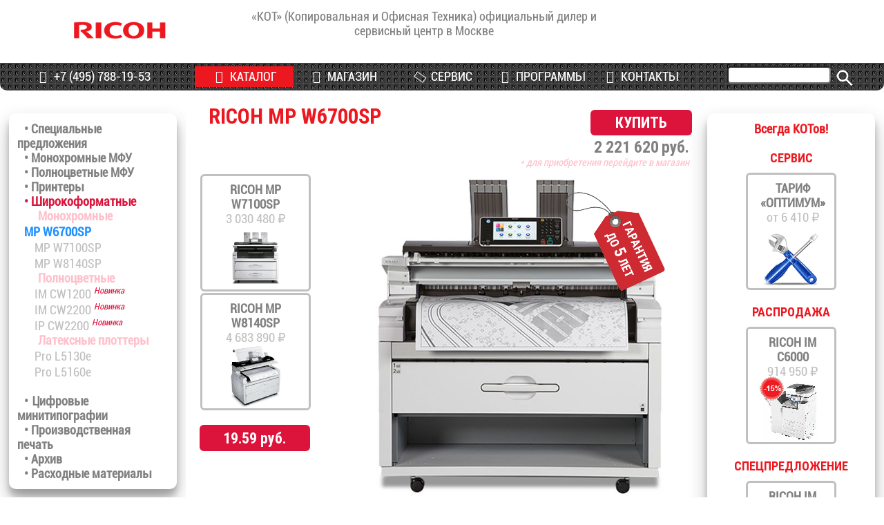

--- FILE ---
content_type: text/html; charset=UTF-8
request_url: https://kot2000.ru/ricoh-mp-w6700sp
body_size: 11657
content:
<!DOCTYPE html>
<html lang="ru">
<head>
<title>RICOH MP W6700SP | Купить лазерное инженерное МФУ А0 | Характеристики | Конфигурация | Руководство | Драйверы</title>
<meta charset="utf-8" />
<meta name="description" content="Купить Ricoh MP W6700SP, A0, 3.3/6.7 cpm, лазерное широкоформатное МФУ: копир, принтер, сканер, описание, обзор | Характеристики | Конфигурация | Драйверы мануал, расходка" />
<meta name="keywords" content="Купить ricoh mp w6700sp, описание mp w6700sp, расходные ricoh mp w6700sp, видео ricoh mp w6700sp, драйвер ricoh mp w6700sp" />
<meta name="viewport" content="width=device-width,minimum-scale=1">
<meta name="msapplication-TileColor" content="#e73a3a">
<meta name="msapplication-TileImage" content="/ms-icon-144x144.png">
<meta name="theme-color" content="#ffffff">
<link rel="apple-touch-icon" sizes="180x180" href="/ico/apple-touch-icon.png">
<link rel="apple-touch-icon" sizes="57x57" href="/ico/apple-icon-57x57.png">
<link rel="apple-touch-icon" sizes="60x60" href="/ico/apple-icon-60x60.png">
<link rel="apple-touch-icon" sizes="72x72" href="/ico/apple-icon-72x72.png">
<link rel="apple-touch-icon" sizes="76x76" href="/ico/apple-icon-76x76.png">
<link rel="apple-touch-icon" sizes="114x114" href="/ico/apple-icon-114x114.png">
<link rel="apple-touch-icon" sizes="120x120" href="/ico/apple-icon-120x120.png">
<link rel="apple-touch-icon" sizes="144x144" href="/ico/apple-icon-144x144.png">
<link rel="apple-touch-icon" sizes="152x152" href="/ico/apple-icon-152x152.png">
<link rel="apple-touch-icon" sizes="180x180" href="/ico/apple-icon-180x180.png">
<link rel="icon" type="image/png" sizes="16x16" href="/ico/favicon-16x16.png">
<link rel="icon" type="image/png" sizes="32x32" href="/ico/favicon-32x32.png">
<link rel="icon" type="image/png" sizes="96x96" href="/ico/favicon-96x96.png">
<link rel="icon" type="image/png" sizes="192x192"  href="/ico/android-icon-192x192.png">
<link rel="manifest" href="/ico/manifest.json">
<link rel="manifest" href="https://kot2000.ru/ico/site.webmanifest">


<link rel="canonical" href="https://kot2000.ru/ricoh-mp-w6700sp" />
<meta property='og:description' content='Купить Ricoh MP W6700SP, A0, 3.3/6.7 cpm, лазерное широкоформатное МФУ: копир, принтер, сканер, описание, обзор | Характеристики | Конфигурация | Драйверы мануал, расходка' />
<meta property='og:title' content='RICOH MP W6700SP | Купить лазерное инженерное МФУ А0 | Характеристики | Конфигурация | Руководство | Драйверы' />
<meta property='og:type' content='Принтеры и МФУ Ricoh' />
<meta property='og:url' content='//kot2000.ru//ricoh-mp-w6700sp' />
<meta property='og:image' content='//kot2000.ru/img/ricoh/mp/mpw6700sp.jpg' />
<link rel="stylesheet" href="css/all.css">
<link rel="stylesheet" href="css/style.php"/>
<link rel="stylesheet" href="font-awesome/css/font-awesome.min.css">

</head><body>
<div id="wrapper">
<div id="head_left">
<a href="/"><img src="img/logo/ricoh.png" alt="Ricoh"></a>
</div>
<div id="head_center">«КОТ» (Копировальная и Офисная Техника) официальный дилер и сервисный центр в Москве</div>
<div id="head_right">
<a href="/"><img src="img/logo/sharp.png" alt="Sharp"></a>
</div>
<div class="clear"></div> 
<div id="nav_left">
<div id="tel"><a href="tel:+74957881953"><i class="fa fa-phone fa-fw white"></i> +7 (495) 788-19-53</a></div>
</div>
<div id="nav_center">
<a href="ricoh-main" class="nav select">
<i class="fa fa-list fa-fw"></i> КАТАЛОГ</a>
<a href="shop-main" class="nav">
<i class="fa fa-shopping-cart fa-fw"></i> МАГАЗИН</a>
<a href="service-main" class="nav">
<i class="fa fa-cog fa-spin fa-fw"></i> СЕРВИС</a>
<a href="soft-main" class="nav">
<i class="fa fa-code fa-fw"></i> ПРОГРАММЫ</a>
<a href="about-contacts" class="nav">
<i class="fa fa-handshake-o fa-fw"></i> КОНТАКТЫ</a>
</div>
<div id="nav_right">
<form method="get" action="//yandex.ru/search/site/" target="_blank">
<input name="text" id="form-query" value="" placeholder="">
<input type="hidden" name="searchid" value="2292488"/>
<input src="img/search.png" type="image" alt="Поиск"/>
</form>
</div>
<div class="clear"></div>



<div id="left_sidebar">
<div id="menu">
<b class='blink' title='ricoh-sale'>• Специальные предложения</b>
<br><b class='blink' title='ricoh-mono'>• Монохромные МФУ</b>
<br><b class='blink' title='ricoh-color'>• Полноцветные МФУ</b>
<br><b class='blink' title='ricoh-printer'>• Принтеры</b>
<br><b class='rlink' title='ricoh-wide'>• Широкоформатные</b>
<dl>
<dt>Монохромные</dt>
<dd class='rl'>MP W6700SP <sup class='s'></sup></dd>
<dd class='link' title='ricoh-mp-w7100sp'>MP W7100SP <sup class='s'></sup></dd>
<dd class='link' title='ricoh-mp-w8140sp'>MP W8140SP <sup class='s'></sup></dd>
<dt>Полноцветные</dt>
<dd class='link' title='ricoh-im-cw1200'>IM CW1200 <sup class='s'>Новинка</sup></dd>
<dd class='link' title='ricoh-im-cw2200'>IM CW2200 <sup class='s'>Новинка</sup></dd>
<dd class='link' title='ricoh-ip-cw2200p'>IP CW2200 <sup class='s'>Новинка</sup></dd>
<dt>Латексные плоттеры</dt>
<dd class='link' title='ricoh-pro-l5130'>Pro L5130e <sup class='s'></sup></dd>
<dd class='link' title='ricoh-pro-l5160'>Pro L5160e <sup class='s'></sup></dd>
</dl><br><b class='blink' title='ricoh-duplicator'>• Цифровые минитипографии</b>
<br><b class='blink' title='ricoh-production'>• Производственная печать</b>
<br><b class='blink' title='ricoh-archive'>• Архив</b>
<br><b class='blink' title='ricoh-supply'>• Расходные материалы</b>
</div>
<div id="market">
<a href="about-market" title="Портал Поставщиков Москвы"><img src="img/0.png" alt="Портал Поставщиков Москвы"></a>
</div><div id="off">
<a href="shop-offer" title="Непубличная офферта"><img src="img/offer.png" alt="Непубличная офферта"></a>
</div><div id="book">
<a href="about-quality" title="Книга жалоб и предложений"><img src="img/0.png" alt="Книга жалоб и предложений"></a>
</div></div>
<div id='content'>
<div itemscope itemtype="https://schema.org/Product">
<div>
<header><h1 itemprop="name">RICOH MP W6700SP</h1></header>
<meta itemprop='brand' content='Ricoh'>
<div id='buy'><a href='//ricoh-aficio.ru/ricoh-mp-w6700sp'  title='Купить в интернет-магазине' target='_blank'>КУПИТЬ</a></div> <div id="price">
<meta itemprop='sku' content='417290'>
<div itemprop='offers' itemscope itemtype='https://schema.org/Offer'>
&emsp;<span>2 221 620</span> 
<span>руб.</span>
<meta itemprop='price' content='2221620'>
<meta itemprop='priceCurrency' content='RUB'>
<link itemprop='availability' href='https://schema.org/InStock' />
<li style='display:none'><span itemprop='aggregateRating' itemscope itemtype='https://schema.org/AggregateRating'>Rating: <span itemprop='ratingValue'>9</span> / <span itemprop='bestRating'>10</span></span></li>
</div></div>
 <div class="line2">* для приобретения перейдите в магазин</div>
 <div id="column1">
<div class='ico' style='background: url(img/ricoh/mp/mpw7100sp.gif) bottom center no-repeat;'><a href='ricoh-mp-w7100sp' class='cl' title='A0, 5/10 cpm, лазерное широкоформатное МФУ: копир, принтер, цветной сканер'><b>RICOH MP<br>W7100SP</b><br>3 030 480 ₽</a></div>

<div class='ico' style='background: url(img/ricoh/mp/mpw8140sp.gif) bottom center no-repeat;'><a href='ricoh-mp-w8140sp' class='cl' title='A0, 7/14 cpm, лазерное широкоформатное МФУ: копир, принтер, цветной сканер'><b>RICOH MP<br>W8140SP</b><br>4 683 890 ₽</a></div>
<div id='click'><a href='shop-main' title='Стоимость отпечатка по расходным материалам'  target='_blank'>19.59&nbsp;руб.</a></div></div>
 <div id="column2">
<img  itemprop="image" src="img/ricoh/mp/mpw6700sp.jpg" alt="Ricoh MP W6700SP">
<img src='img/dis/warranty1.gif' alt='Гарантия до 5 лет' class='all'> </div>
</div>
<div id="tab" class="tab">
  <button class="tablinks" onclick="openCity(event, 'tab0')" id="defaultOpen">Описание</button>
  <button class="tablinks" onclick="openCity(event, 'tab1')">Видео</button>
  <button class="tablinks" onclick="openCity(event, 'tab2')">Проспект</button>
  <button class="tablinks" onclick="openCity(event, 'tab3')">Конфигуратор</button>
  <button class="tablinks" onclick="openCity(event, 'tab4')">Характеристики</button>
  <button class="tablinks" onclick="openCity(event, 'tab5')">Документация</button>
  <button class="tablinks" onclick="openCity(event, 'tab6')">Расходные материалы</button>
  <button class="tablinks" onclick="openCity(event, 'tab7')">Гарантия</button>
  <button class="tablinks" onclick="openCity(event, 'tab8')">Сервис</button>
  <button class="tablinks" onclick="openCity(event, 'tab9')">Драйверы</button>
</div>

<div id="tab0" class="tabcontent">
<h2>ОПИСАНИЕ МОДЕЛИ</h2>
<p itemprop="description"><strong>Ricoh MP W6700SP</strong> - цифровое инженерное многофункциональное устройство формата A0 (копир, принтер, цветной сканер) co скоростью непрерывного копирования или печати 6.7/3.3 копии в минуту (А1/А0).</p>
<div itemprop="review" itemscope itemtype="https://schema.org/Review">
<p>Многофункциональные устройства <i>Ricoh MP W6700SP</i> разработаны специально для пользователей САПР и коммерческой печати, так как позволяют выполнять печать чертежей и технической документации быстро, качественно и с минимальными затратами. Компактный дизайн этих моделей сочетается с надежностью, износостойкостью и простотой использования, что крайне важно в современных условиях печати. 
<p><strong>Высокая производительность и качество</strong>
Производительность устройств можно увеличить, установив дополнительный лоток для листовой бумаги или второй двухрулонный податчик. При выходе из спящего режима эти устройства готовы к работе уже через 2 минуты, а время выхода первого отпечатка занимает всего 19 секунд. чёрно-белая печать высокого качества выполняется со скоростью 6.7 отпечатков A1 в минуту по горизонтали и с разрешением 600 dpi, обеспечивая превосходное качество и высокую точность изображения. Жизненный цикл этих устройств удивит даже самых требовательных пользователей: 1.6 млн. отпечатков формата А1 или 60 месяцев минимум. Благодаря уменьшенному зазору между роликом проявки и новым фотобарабаном Ricoh сокращается диаметр элементарной точки, наносимой на барабан, и изображения получаются более чёткими. 
<p><strong>Цветное сканирование</strong>
<p>Новые МФУ предусматривают функцию цветного сканирования документов с отправкой по электронной почте, в папку, на URL или с сохранением на запоминающее устройство USB или карту SD. Режим предварительного просмотра данных сканирования позволяет убедиться в их точности и соответствии оригиналу. 
<p><strong>Удобство использования</strong>
<p>Благодаря интуитивно понятному интерфейсу нового цветного ЖК-экрана настройка параметров печати становится быстрой и простой, а доступ к стандартным операциям осуществляется буквально одним нажатием на соответствующий ярлык. 
С новым разъемом USB/SD данные можно сохранять сразу на запоминающее устройство, без необходимости отправки на ПК. Усовершенствованный контроллер новых МФУ и полная поддержка сетевого подключения обеспечивают оптимизацию рабочих процессов и стабильно высокое качество изображений.</p>
<img src="img/panel/panel_9.jpg" class="panel" alt="Панель управления RICOH MP W6700SP">
<p><strong>Функциональность в компактном корпусе</strong>
<p>Малая занимаемая площадь и полный фронтальный доступ позволяют устанавливать эти устройства в любом удобном месте. Внутренний широкоформатный укладчик не выступает за границы корпуса МФУ, полностью сохраняя при этом функциональность. Для максимального удобства пользователей ёмкость укладчика можно увеличить до формата A0, а также можно установить опции автоматической фальцовки и укладки. Усовершенствованный метод синхронной резки повышает скорость и эффективность печати. В новых моделях предусмотрены три варианта резки: синхронная, предустановленная и переменная. Это означает, что не нужно выбирать формат бумаги заранее, так как устройства <strong>Ricoh MP W6700SP</strong> распознают его и выполняют резку автоматически. 
<p><strong>Поддержка решений</strong>
<p>Утилита Ricoh PrintCopy Tool обеспечивает централизованное управление большим количеством документов и чертежей. С ее помощью можно сканировать чертежи на одном устройстве Ricoh, а распечатывать на другом принтере или плоттере. Приложение @Remote предусматривает функции дистанционного мониторинга, управления и обслуживания МФУ <em>Ricoh MP W6700SP</em>, оптимизацию рабочих процессов, автоматическое снятие показаний счетчиков и отслеживание данных о расходе тонера, что минимизирует простои оборудования и сокращает расходы.</p>
<br><i class='fa fa-check-circle-o'></i>&ensp;Новая панель управления с настраиваемым 9" сенсорным ЖК-дисплеем
<br><i class='fa fa-check-circle-o'></i>&ensp;Интуитивно понятный интерфейс обеспечивает простую настройку заданий
<br><i class='fa fa-check-circle-o'></i>&ensp;Режим предварительного просмотра в полном цвете
<br><i class='fa fa-check-circle-o'></i>&ensp;Удобство использования и поддержка 18 языков
<br><i class='fa fa-check-circle-o'></i>&ensp;Вставка прозрачной текстовой информации в отсканированные документы
<br><i class='fa fa-check-circle-o'></i>&ensp;Выделение определенных слов с помощью функций электронного поиска
<br><i class='fa fa-check-circle-o'></i>&ensp;Поддержка функции «копировать и вставить»
<br><i class='fa fa-check-circle-o'></i>&ensp;Сокращение времени поиска и повышение производительности
<br><i class='fa fa-check-circle-o'></i>&ensp;В базовую комплектацию МФУ входят двухрулонный податчик бумаги шириной от 210 до 914 мм и длиной до 15 м, 2 комплекта держателей рулонов, жёсткий диск 320 Гб с функцией шифрования данных
<br><i class='fa fa-check-circle-o'></i>&ensp;Для запуска необходим стартовый комплект: тонер и два девелопера<br><i class='fa fa-check-circle red'></i>&ensp;<b>Цена включает</b>: стоимость базового блока, <strong>годовую гарантию</strong> при условии заключения договора регулярного технического обслуживания и использования оригинальных расходных материалов
<br><i class='fa fa-plus-circle red'></i>&ensp;<b>Дополнительно можно заказать</b>: доставку и услуги грузчиков, запуск и проверку качества печати, начальное обучение персонала, настройку печати с рабочих мест, настройку сканирования, установку специального ПО, сервисный контракт на выгодных условиях, расширение гарантийного срока <strong>до 5 лет</strong><br><br><img class='face' src='img/ricoh/mp-w6700sp.jpg' alt='Ricoh MP W6700SP'>
</div></div>

<div id="tab1" class="tabcontent">
<h2>ВИДЕОРОЛИКИ</h2>
<iframe src='https://vkvideo.ru/video_ext.php?oid=-27984290&amp;id=456239053&amp;hash=f52dbc82fd57fab9' width='49%' height='200' frameborder='0' allowfullscreen='1' allow='autoplay; encrypted-media; fullscreen; picture-in-picture'></iframe>
<iframe src='https://vkvideo.ru/video_ext.php?oid=-27984290&amp;id=456239054&amp;hash=f52dbc82fd57fab9' width='49%' height='200' frameborder='0' allowfullscreen='1' allow='autoplay; encrypted-media; fullscreen; picture-in-picture'></iframe>
<iframe src='https://vkvideo.ru/video_ext.php?oid=-27984290&amp;id=456239055&amp;hash=f52dbc82fd57fab9' width='49%' height='200' frameborder='0' allowfullscreen='1' allow='autoplay; encrypted-media; fullscreen; picture-in-picture'></iframe>
</div>

<div id="tab2" class="tabcontent">
<h2>ПРОСПЕКТ ПРОДУКЦИИ</h2>
<embed class='doc' src='ricoh/bro/mpw6700.pdf' />
</div>

<div id="tab3" class="tabcontent">
<h2>КОНФИГУРАТОР</h2>
<a href='config/mpw6700/' target='_blank' title='Конфигуратор Ricoh MP W6700SP'><img class='face' src='config/mpw6700/image.jpg' alt='Конфигуратор Ricoh MP W6700SP'></a></div>

<div id="tab4" class="tabcontent">
<h2>ПАРАМЕТРЫ И ХАРАКТЕРИСТИКИ</h2>
<table>
<tr><th colspan='2'> ФУНКЦИОНАЛЬНОСТЬ МОДЕЛИ
<tr><td> <p itemprop='description'><b>RICOH MP W6700SP</b>
<td>• монохромное цифровое инженерное многофункциональное устройство (копир, принтер, полноцветный сканер) формата A0. Cкорость непрерывного копирования или печати 6.7/3.3 копии в минуту (А1/А0)

<tr><th colspan='2'> ОБЩИЕ ПАРАМЕТРЫ
<tr><td> EDP
<td>• 417290
<tr><td> Конфигурация
<td>• консольная
<tr><td> Процесс печати
<td>• двухкомпонентная электрофотографическая печать
<tr><td> Время прогрева
<td>• менее 2 мин
<tr><td> Питание
<td>• 220 ÷ 240 В, 50/60 Гц, 20А
<tr><td> Потребляемая мощность
<td>• до 3 кВт/час
<tr><td> Габариты (Ш×Г×В)
<td>• 1250 × 755 × 1215 мм
<tr><td> Вес
<td>• 230 кг

<tr><th colspan='2'> КОПИРОВАЛЬНЫЙ АППАРАТ
<tr><td> Разрешение
<td>• 600 × 600 dpi
<tr><td> Множественное копирование
<td>• от 1 до 99
<tr><td> Время выхода первой копии
<td>• 19 секунд (A1 из рулонного податчика)
<tr><td> Масштабирование
<td>• 25 ÷ 400% с шагом 0,1%

<tr><th colspan='2'> ПЛОТТЕР
<tr><td> Разрешение
<td>• 600 × 600 dpi
<tr><td> Память
<td>• 2.5 Гб
<tr><td> Жёсткий диск
<td>• 320 Гб
<tr><td> Интерфейс
<td>• стандартно: Ethernet 100Base-TX/10Base-Т
<br>• дополнительно: беспроводная сеть IEEE 802.11a/g/n
<tr><td> Поддерживаемые сетевые протоколы
<td>• TCP/IP (IPv4, IPv6)
<br>• UDP/IP
<br>• ICMP/IP
<tr><td> Протоколы печати
<td>• PostScript3
<br>• HDI
<tr><td> Поддерживаемые форматы
<td>• HPGL
<br>• HPGL2 (HPRTL)
<br>• TIFF (CALS)
<br>• PDF
<tr><td> Поддерживаемые ОС
<td>• Windows® 10/11 Server 2016/2019/2022/2025/2025 (en)
<br>• macOS (en)
<br>• SAP® R/3® (en)

<tr><th colspan='2'> СКАНЕР
<tr><td> Скорость сканирования
<td>• 42.5 ÷ 340 мм в секунду
<tr><td> Разрешение
<td>• 600 × 600 dpi (TWAIN: 150 × 1200 dpi)
<tr><td> Стандартный драйвер
<td>• Network TWAIN
<tr><td> Форматы файлов
<td>• TIFF, PDF
<tr><td> Сканирование в в электронную почту
<td>• SMTP, TCP/IP
<tr><td> Адреса получателя
<td>• максимум 100 за задание
<tr><td> Пямять адресов
<td>• максимум 150
<tr><td> Адресная книга
<td>• через LDAP или на HDD
<tr><td> Сканирование в папку
<td>• SMB, FTP, NCP

<tr><th colspan='2'> БУМАГА
<tr><td> Формат
<td>• A0, A1, A2, A3, A4
<tr><td> Размер
<td>• минимальная: 210 × 210 мм
<br>• максимальная: 914 × 15000 мм
<tr><td> Плотность
<td>• 52 ÷ 110 г/м&sup2;
<tr><td> Ёмкость стандартных выходных лотков
<td>• передний: 99 листов (A1)
<br>• задний: 10 листов (A0)

<tr><th colspan='2'> ОПЦИИ
<tr><td> Финишные опции
<td>• многоцелевой укладчик копий для складирования копий спереди или сзади аппарата тип 7140
<br>• задний укладчик копий тип 7140
<br>• двойной укладчик для складирования одновременно оригиналов и копий с задней части аппарата тип 7140
<br>• лоток для укладки оригиналов сзади после сканирования тип G
<br>• держатель оригиналов для временного хранения

<tr><td> Внутренние опции
<td>• опция браузера тип M14
<br>• SD-карта для печати в системе Netware тип M14
<br>• интерфейс внешнего аудитрона тип M12
<br>• интерфейс беспроводной сети IEEE 802.11a/g/n тип M2
<br>• модуль полного удаления временных данных с жёсткого диска тип H
<br>• модуль оптического распознавания символов OCR тип M2
 
<tr><td> Другие опции
<td>• инструкция пользователя на русском языке
660

<tr><th colspan='2'> НАГРУЗКИ
<tr><td> Рекомендуемая нагрузка
<td>• 1k А1 в месяц
<tr><td> Максимальная нагрузка
<td>• 6k А1 в месяц
<tr><td> Пиковая нагрузка
<td>• 12k А1 в месяц
<tr><td> Срок службы
<td>• 360k А1 или 5 лет

<tr><td> k = 1000 отпечатков А4<td>
</table></div>

<div id="tab5" class="tabcontent">
<h2>ДОКУМЕНТАЦИЯ ПОЛЬЗОВАТЕЛЯ И ИНСТРУКЦИИ</h2>
<a href='//support.ricoh.com/bb_v1oi/pub_e/oi_view/0001060/0001060564/view/booklist/int/index_book.htm' target='_blank' title='Руководства и инструкции Ricoh MP W6700SP'><img class='face' src='img/manuals.jpg' alt='Документация пользователя Ricoh MP W6700SP'></a></div>

<div id="tab6" class="tabcontent">
<h2>РАСХОДНЫЕ МАТЕРИАЛЫ</h2>
<table>
<tr><td> Код EDP<td>Name<td>Наименование<td>Упаковка<td>Кол-во<td>Ресурс<td>Доступность
<tr><th colspan='7'> MP W6700
<tr><td> 888029<td>Toner Type 1160W<td>Тонер тип 1160W<td>коробка<td>1<td>2.2k<td>
<a class='link' title='//ricoh-aficio.ru/ricoh-toner-1160w-888029' href='#' target='_blank'>В магазин</a>
<tr><td> W6700PM15<td>Maintenance Kit W6700W<td>Ремонтный комплект W6700W<td>упаковка<td>1<td>15k<td>
<a class='link' title='//ricoh-aficio.ru/w6700pm15' href='#' target='_blank'>В магазин</a>
<tr><td> W6700PM10<td>Maintenance Kit W6700A<td>Ремонтный комплект W6700A<td>упаковка<td>1<td>10k<td>
<a class='link' title='//ricoh-aficio.ru/w6700pm10' href='#' target='_blank'>В магазин</a>
<tr><td> W6700PM33<td>Maintenance Kit W6700B<td>Ремонтный комплект W6700B<td>упаковка<td>1<td>33k<td>
<a class='link' title='//ricoh-aficio.ru/w6700pm33' href='#' target='_blank'>В магазин</a>
<tr><td> W6700PM11<td>Maintenance Kit W6700C<td>Ремонтный комплект W6700C<td>упаковка<td>1<td>11k<td>
<a class='link' title='//ricoh-aficio.ru/w6700pm11' href='#' target='_blank'>В магазин</a>
<tr><td> W6700PM30<td>Maintenance Kit W6700D<td>Ремонтный комплект W6700D<td>упаковка<td>1<td>30k<td>
<a class='link' title='//ricoh-aficio.ru/w6700pm30' href='#' target='_blank'>В магазин</a>
<tr><td>k = 1000<td colspan='6'>
</table><div class='supply'><a href='//ricoh-aficio.ru/supply-mpw6700/' title='Купить в интернет-магазине' target='_blank'>В МАГАЗИН</a></div><div class='supply'><a href='supply-wide' title='Каталог расходных материалов'>КАТАЛОГ</a></div></div>

<div id="tab7" class="tabcontent">
<h2>ГАРАНТИЙНЫЕ ОБЯЗАТЕЛЬСТВА</h2>
<h4>СРОК ГАРАНТИИ</h4>
<p><br><i class='fa fa-book red'></i>&ensp;Гарантируется исправная работа печатного оборудования в течение <span class='red'>1 года</span> или <span class='red'>30000</span> отпечатков A1 по пробегу общего счётчика в зависимости от того, что наступит ранее, при условии использования оригинальных расходных материалов, эксплуатации устройства в некоммерческих целях и регулярного технического обслуживания в соответствии с рекомендациями производителя. 

<br><i class='fa fa-rub red'></i>&ensp;Доступно опциональное расширение гарантийного срока:
<br><i class='fa fa-certificate red' aria-hidden='true'></i>&ensp;<span class='red'>до 2 лет</span> или <span class='red'>60000</span> отпечатков  - <span class='red'>144410</span> рублей
<br><i class='fa fa-certificate red' aria-hidden='true'></i>&ensp;<span class='red'>до 3 лет</span> или <span class='red'>90000</span> отпечатков  - <span class='red'>222160</span> рублей
<br><i class='fa fa-certificate red' aria-hidden='true'></i>&ensp;<span class='red'>до 4 лет</span> или <span class='red'>120000</span> отпечатков  - <span class='red'>366570</span> рублей
<br><i class='fa fa-certificate red' aria-hidden='true'></i>&ensp;<span class='red'>до 5 лет</span> или <span class='red'>150000</span> отпечатков  -  <span class='red'>444320</span> рублей

</p>

<h4>ОТВЕТСТВЕННОСТЬ</h4>
<p><br><i class='fa fa-certificate red' aria-hidden='true'></i>&ensp;Гарантийные обязательства несёт представительство компании Ricoh в России ООО «Рико Рус» через авторизованные сервисные центры. В случае выхода из строя оборудования в Москве необходимо просто подать <a href='//iricoh.ru/repair/' title='Заявка в сервисный центр' target='_blank'><span class='red'>заявку</span></a>, а другом населённом пункте обратиться в ближайший от Вас авторизованный сервисный центр Ricoh (АСЦ). 
<br><i class='fa fa-check-square-o red'></i>&ensp;Гарантия не распространяется на срок службы расходных материалов и ресурсных деталей, в том числе поставляемых вместе с оборудованием, на все типы программного обеспечения, на совместимость оборудования с аппаратными и программным обеспечением сторонних производителей и возможный ущерб, связанный с такой несовместимостью, на профилактические работы.
<br><i class='fa fa-check-square-o red'></i>&ensp;На время введения санкций на некоторое оборудование может предоставляться лишь ограниченная гарантия от Поставщика (исключительно на запасные части, вышедшие их строя по вине завода изготовителя). 
</p>

<h4>ГАРАНТИЙНОЕ ОБСЛУЖИВАНИЕ</h4>
<p><br><i class='fa fa-rub red'></i>&ensp;Гарантийное обслуживание в течение гарантийного срока является комплексом услуг по сокращению времени простоя оборудования и обеспечения выполнения поставщиком гарантийных обязательств, включающий в себя:
<br><i class='fa fa-clock-o red'></i>&ensp;<span class='red'>оперативный выезд</span> инженера на место установки оборудования для диагностики неисправности, ремонта и профилактической чистки;
<br><i class='fa fa-thumbs-o-up red'></i>&ensp;восстановление работоспособности на месте или в максимально <span class='red'>короткий срок</span>.
<br><i class='fa fa-file-o red'></i>&ensp;Гарантийное обслуживание является платным и включено в любой <a href='service-maintainance' title='Договор ТО'><b>Договор технического обслуживания</b></a></p>.</div>

<div id="tab8" class="tabcontent">
<h2>СЕРВИСНОЕ ОБСЛУЖИВАНИЕ И РЕМОНТ</h2>
<h4>РАЗОВЫЙ РЕМОНТ</h4>
<br><i class='fa fa-money red'></i>&ensp;<strong>12810</strong> рублей - стоимость услуг сервисного специалиста по проведению разового технического обслуживания и ремонта
<br><i class='fa fa-wrench red'></i>&ensp;в стоимость включены: диагностика и мелкий ремонт без замены деталей в пределах <strong>60</strong> минут
<br><i class='fa fa-clock-o red'></i>&ensp;время реакции не превышает <strong>12</strong> рабочих часов с момента поступления предоплаты или по согласованию
<br><i class='fa fa-money red'></i>&ensp;дополнительные работы предоплачиваются по текущему прейскуранту
<br><i class='fa fa-plus-circle red'></i>&ensp;запасные части оплачиваются по текущему прайсу
<h4>ТАРИФ «ПРЕМИУМ»</h4>
<br><i class='fa fa-money red'></i>&ensp;<strong>51240</strong> рублей - ежеквартальный платёж
<br><i class='fa fa-wrench red'></i>&ensp;включено: <strong>1</strong> обязательная услуга сервисного специалиста для проведения планового технического обслуживания,  а также <strong>8</strong> услуг по диагностике неисправности, любого вида ремонта, каждая длительностью до <strong>60</strong> минут
<br><i class='fa fa-clock-o red'></i>&ensp;время реакции не превышает <strong>6</strong> рабочих часов с момента вызова
<br><i class='fa fa-money red'></i>&ensp;дополнительные услуги оплачиваются по текущему прейскуранту со скидкой <strong>20%</strong>
<br><i class='fa fa-plus-circle red'></i>&ensp;запасные части и расходные материалы оплачиваются по текущему прайсу со скидкой <strong>5%</strong>
<br><i class='fa fa-money red'></i>&ensp;<strong>163970</strong> рублей - фиксированный годовой единовременный платёж со скидкой <strong>20%</strong><h4>ТАРИФ «ОПТИМУМ»</h4>
<br><i class='fa fa-money red'></i>&ensp;<strong>38430</strong> рублей - ежеквартальный платёж
<br><i class='fa fa-wrench red'></i>&ensp;включено: <strong>1</strong> обязательная услуга сервисного специалиста для проведения планового технического обслуживания,  а также <strong>5</strong> услуг по диагностике неисправности, любого вида ремонта, каждая длительностью до <strong>60</strong> минут
<br><i class='fa fa-clock-o red'></i>&ensp;время реакции не превышает <strong>8</strong> рабочих часов с момента вызова
<br><i class='fa fa-money red'></i>&ensp;дополнительные вызовы оплачиваются по текущему прейскуранту со скидкой <strong>20%</strong>
<br><i class='fa fa-plus-circle red'></i>&ensp;запасные части и расходные материалы оплачиваются по текущему прайсу со скидкой <strong>4%</strong>
<br><i class='fa fa-money red'></i>&ensp;<strong>122980</strong> рублей - фиксированный годовой единовременный платёж со скидкой <strong>20%</strong><h4>ТАРИФ «АТРИУМ»</h4>
<br><i class='fa fa-money red'></i>&ensp;<strong>25620</strong> рублей - ежеквартальный платёж
<br><i class='fa fa-wrench red'></i>&ensp;включено: <strong>1</strong> обязательная услуга сервисного специалиста для проведения планового технического обслуживания,  а также <strong>2</strong> услуг по диагностике неисправности, любого вида ремонта, каждая длительностью до <strong>60</strong> минут
<br><i class='fa fa-clock-o red'></i>&ensp;время реакции не превышает <strong>12</strong> рабочих часов с момента вызова
<br><i class='fa fa-money red'></i>&ensp;дополнительные вызовы и ремонтные работы оплачиваются по текущему прейскуранту со скидкой <strong>10%</strong>
<br><i class='fa fa-plus-circle red'></i>&ensp;запасные части и расходные материалы оплачиваются по текущему прайсу со скидкой <strong>3%</strong>
<br><i class='fa fa-money red'></i>&ensp;<strong>92230</strong> рублей - фиксированный годовой единовременный платёж со скидкой <strong>10%</strong><h4>ТАРИФ «СТАДИУМ»</h4>
<br><i class='fa fa-money red'></i>&ensp;<strong>17080</strong> рублей - ежеквартальный платёж
<br><i class='fa fa-wrench red'></i>&ensp;включено: <strong>1</strong> обязательная услуга сервисного специалиста для проведения планового технического обслуживания,  а также <strong>1</strong> услуга по диагностике неисправности, мелкого ремонта без замены деталей, каждая длительностью до <strong>60</strong> минут
<br><i class='fa fa-clock-o red'></i>&ensp;время реакции не превышает <strong>12</strong> рабочих часов с момента вызова
<br><i class='fa fa-money red'></i>&ensp;дополнительные ремонтные работы оплачиваются по текущему прейскуранту со скидкой <strong>5%</strong>
<br><i class='fa fa-plus-circle red'></i>&ensp;запасные части и расходные материалы оплачиваются по текущему прайсу со скидкой <strong>2%</strong>
<br><i class='fa fa-money red'></i>&ensp;<strong>61490</strong> рублей - фиксированный годовой единовременный платёж со скидкой <strong>10%</strong><h4>ТАРИФ «МИНИМУМ»</h4>
<br><i class='fa fa-money red'></i>&ensp;<strong>8540</strong> рублей - ежеквартальный платёж
<br><i class='fa fa-wrench red'></i>&ensp;включено: <strong>1</strong> обязательная услуга сервисного специалиста для проведения планового технического обслуживания , диагностика неисправности, мелкого ремонта без замены деталей длительностью до <strong>60</strong> минут
<br><i class='fa fa-clock-o red'></i>&ensp;время реакции не превышает <strong>12</strong> рабочих часов с момента вызова
<br><i class='fa fa-money red'></i>&ensp;дополнительные вызовы и ремонтные работы оплачиваются по текущему прейскуранту
<br><i class='fa fa-plus-circle red'></i>&ensp;запасные части и расходные материалы оплачиваются по текущему прайсу со скидкой <strong>1%</strong>
<br><i class='fa fa-money red'></i>&ensp;<strong>32450</strong> рублей - фиксированный годовой единовременный платёж со скидкой <strong>5%</strong><br><br>
<br><i class='fa fa-money red'></i>&ensp;указана стоимость за обслуживание единицы оборудования
<br><i class='fa fa-plus-circle red'></i>&ensp;выезд в офис заказчика в пределах МКАД - <strong>1220</strong> рублей, за пределы МКАД - рассчитывается по текущему прейскуранту<br><i class='fa fa-wrench red'></i>&ensp;для новой техники все тарифы обеспечивают выполнение гарантийных условий по регулярному техническому обслуживанию и предоставляет бесплатное гарантийного обслуживание для всех категорий</div>

<div id="tab9" class="tabcontent">
<h2>ДРАЙВЕРЫ И ПРИЛОЖЕНИЯ</h2>
<a href='//support.ricoh.com/bb/html/dr_ut_e/re2/model/mpw6700/mpw6700.htm?lang=ru' target='_blank' title='Драйверы Ricoh MP W6700SP'><img class='face' src='img/drivers.jpg' alt='Приложения Ricoh MP W6700SP'></a></div>

<div id="tab10" class="tabcontent">
<h2>СЕРТИФИКАТ СООТВЕТСТВИЯ</h2>
<img class='panel' src='ricoh/docs/gost-mfp.jpg' alt='Сертификат соответствия'>
</div>
</div>
</div>
<div id="right_sidebar">
<div id="board">
<span class='red'>Всегда КОТов!</span>
<h6>СЕРВИС</h6>
<div class='ico' style='background: url(img/service/comfort.gif) bottom center no-repeat;'><a href='service-maintainance' class='cl' title='Тариф «ОПТИМУМ»'><b>ТАРИФ <br>«ОПТИМУМ»</b><br>от 6 410 ₽</a></div>
<h6>РАСПРОДАЖА</h6>

<div class='ico' style='background: url(img/ricoh/im/c6000.gif) bottom center no-repeat;'><a href='ricoh-im-c6000' class='c15' title='A3, 60 cpm, интеллектуальное цветное МФУ, однопроходный автоподатчик'><b>RICOH IM<br>C6000</b><br>914 950 ₽</a></div>
<h6>СПЕЦПРЕДЛОЖЕНИЕ</h6>
<div class='ico' style='background: url(img/ricoh/im/c3010.gif) bottom center no-repeat;'><a href='ricoh-im-c3510' class='cl' title='A3, 35 cpm, интеллектуальное цветное МФУ, реверсивный автоподатчик'><b>RICOH IM<br>C3510</b><br>479 460 ₽</a></div>
<h6>НОВИНКИ</h6>

<div class='ico' style='background: url(img/ricoh/im/460f.gif) bottom center no-repeat;'><a href='ricoh-im-460f' class='cn' title='A4/А3, 46 cpm, интеллектуальное МФУ с дуплексом и автоподатчиком: лазерный копир, сетевой PCL-принтер, цветной сканер, факс'><b>RICOH IM<br>460F</b><br>239 730 ₽</a></div>
<h6>СКОРО</h6>

<div class='ico' style='background: url(img/ricoh/im/c401srf.gif) bottom center no-repeat;'><a href='ricoh-im-c401srf' class='cn' title='A4, 40/43 cpm, цветное МФУ: лазерный копир, сетевой принтер и сканер, внутренний финишёр и факс SuperG3'><b>RICOH IM<br>C401SRF</b><br></a></div>
<h6>ЛИДЕР ПРОДАЖ</h6>

<div class='ico' style='background: url(img/ricoh/m/2701.gif) bottom center no-repeat;'><a href='ricoh-m-2701' class='cl' title='A3, 27 cpm, МФУ с дуплексом и автоподатчиком: лазерный копир, сетевой GDI-принтер, цветной сканер'><b>RICOH M<br>2701</b><br>77 780 ₽</a></div>
</div>

</div>
<div class="clear"></div>
<footer>
Все права защищены. Полное или частичное использование материалов без ссылки на сайт запрещено. Copyright © 2000-2025 KOT, LLC. All Rights Reserved.
</footer>
</div>
<script defer src="js/tabs.js"></script>
<script defer src="js/jquery.js"></script>
<script defer src="js/link.js"></script>
<script defer src="js/livetex.js"></script>
<!-- Google Analytics -->
<script async src="//googletagmanager.com/gtag/js?id=UA-18691481-1"></script>
<script defer src="js/google.js"></script>
<!-- / Google Analytics -->

<!-- Yandex.Metrika counter -->
<script defer src="//mc.yandex.ru/metrika/tag.js"></script>
<script defer src="js/yandex.js"></script>
<noscript><div><img src="//mc.yandex.ru/watch/94561" style="position:absolute; left:-9999px;" alt="" /></div></noscript>
<!-- /Yandex.Metrika counter -->

<!-- Rating@Mail.ru counter -->
<script defer src="js/mail.js"></script>
<div><img src="//top-fwz1.mail.ru/counter?id=1094072;js=na" style="border:0;position:absolute;left:-9999px;" alt="" />
</div>
<!-- //Rating@Mail.ru counter -->
<!-- Rating@Mail.ru logo -->
<a href="//top.mail.ru/jump?from=1094072">
<img src="//top-fwz1.mail.ru/counter?id=1094072;t=49;l=1" height="31" width="88" alt="" /></a>
<!-- //Rating@Mail.ru logo -->

</body></html>

--- FILE ---
content_type: text/html; charset=windows-1251
request_url: https://vkvideo.ru/video_ext.php?oid=-27984290&id=456239054&hash=f52dbc82fd57fab9
body_size: 15583
content:
<!DOCTYPE html>
<html class="VideoPage" lang='ru' dir='ltr'>
<head>
  <title>Video embed</title>
  <meta http-equiv="content-type" content="text/html; charset=windows-1251" />
  <meta http-equiv="X-UA-Compatible" content="IE=edge" />
  <meta name="viewport" content="width=device-width, initial-scale=1.0, minimum-scale=1.0, maximum-scale=1.0, user-scalable=yes, viewport-fit=cover">
  <meta name="robots" content="noindex, nofollow" />
  <script type="text/javascript">
    ;window.vk = Object.assign(window.vk || {}, {"id":0,"apiConfigDomains":{"apiDomain":"api.vkvideo.ru","loginDomain":"login.vk.com","connectDomain":"id.vk.com"},"cfg":{"special_subdomains_groups":[[-224318634,"test-sub-host","test_test_7777"],[-229780192,"test-sub-host-second","club229780192"],[-226270912,"specialdomaingroup","club226270912"],[-29809500,"sportmailru","sportmailru"],[-20301834,"cybersportru","cybersportru"],[-29809500,"sportmailru","match"],[-29809500,"sportmailru","app7297191"]],"error_monitoring_config":{"beforeSend":{"custom":true,"extension":true,"local":true,"unloading":true},"breadcrumbsLimit":5,"dsn":"https:\/\/efa96777c79b4ab4925936e4f31994dd@stacks.vk-portal.net\/291","ignore":{"errors":{"base":true,"custom":true,"recommended":true},"urls":{"custom":true,"recommended":true}},"integrations":{"AlreadySent":true,"Breadcrumbs":true,"ContextLines":true,"CurModuleDiffIssues":true,"Deduplication":true,"ExtraErrorData":true,"InlineScriptTag":true,"KnownIssues":true,"LangLoadingIssues":true,"NonErrorException":true,"StaticLoadingIssues":true},"sentry":{"enabled":true},"tracer":{"enabled":true,"token_release":"gx35BR5FEE195yNBV3vWpHvXNErPSqXvcCWKYF3FRTv0","token_testing":"EaxftKGshhDLWJPZOkhpAP0eqfZqPk6NuU6zB5euPEM"},"version":1},"sentry_vkvideo_config_web":{"beforeSend":{"custom":true,"extension":true,"local":true,"unloading":true},"breadcrumbsLimit":5,"dsn":"https:\/\/efa96777c79b4ab4925936e4f31994dd@stacks.vk-portal.net\/291","ignore":{"errors":{"base":true,"custom":true,"recommended":true},"urls":{"custom":true,"recommended":true}},"integrations":{"AlreadySent":true,"Breadcrumbs":true,"ContextLines":true,"CurModuleDiffIssues":true,"Deduplication":true,"ExtraErrorData":true,"InlineScriptTag":true,"KnownIssues":true,"LangLoadingIssues":true,"NonErrorException":true,"StaticLoadingIssues":true},"sentry":{"enabled":true},"tracer":{"enabled":true,"token_release":"gx35BR5FEE195yNBV3vWpHvXNErPSqXvcCWKYF3FRTv0","token_testing":"EaxftKGshhDLWJPZOkhpAP0eqfZqPk6NuU6zB5euPEM"},"version":1},"short_video_upload_duration_min":1,"short_video_upload_duration_max":180,"clips_description_max_length":4000,"clips_encode_progress_delay":3000,"clips_encode_progress_attempts":300,"reforged_in_vkcom_video_autoplay_enabled":true,"videoplayer_history_record_watch_time":25,"idle_tabs_log_interval":3600000,"statlogs_cookie_size_limit":3500,"feed_redesign2024_percent_of_video_in_viewport_for_autoplay":70,"web_show_more_distance":1500,"web_perf_use_new_logic":true,"front_metric_scale":1000,"akashi_endpoint":"https:\/\/akashi.vk-portal.net\/api\/v1\/web","langs_force_version":1,"vk_resource_compression_map":{"domain":{"userapi.com":"5","vk.com":"1"},"type":{"audio":"5","beacon":"11","css":"2","early-hints":"4","fetch":"7","iframe":"8","image":"12","img":"6","link":"1","navigation":"10","other":"13","script":"3","xmlhttprequest":"9"}},"indexeddb_cache_version":0,"vk_origin_frame_blacklist":["userapi.com"],"performance_stats_core_module_cooldown":0,"performance_stats_core_modules_coefficients":{"market_catalog":1},"performance_stats_product_id_cooldown":28800000,"support_community_link":"https:\/\/vk.com\/dont_panic_42","feed_requests_retries_count":{"newsfeed.get":1,"newsfeed.getByType":1,"wall.get":1},"static_domain_excluded_masks":["loader_nav","lang","sw\/","admin\/","internal\/","dyn-"]},"pe":{"devadmin_splash_screen_go_uploader":1,"beauty_wizard_spa":1,"video_dashboard_spa_rollout":1,"webinf_change_queue_analytics":1,"log_js_errors":1,"web_tracer":1,"audio_studio_ads_block_enabled":1,"stickers_edit_vmoji_box":1,"web_box_loader_refresh_coords_disabled_on_reused":1,"links_parsing_latin_domain_enabled":1,"user_write_vkcom_cua_stats":1,"show_tgb_block_after_page_loaded":1,"stop_send_posting_error":1,"games_pass_ref_to_wall_post":1,"mini_apps_vkwebappopenapp_fix_unmount_in_layer":1,"mini_apps_replace_cur_app_with_get_current_app":1,"mini_apps_hide_loading_app_with_splash_screen":1,"mini_apps_duplicate_recommend_modal":1,"vk_app_notifications_act_to_api":1,"mini_apps_redirect_after_delete_mini_app":1,"apps_do_install_act_to_api":1,"mini_apps_app_friends_tt_react_api":1,"mini_apps_send_session_uuid":1,"mini_apps_save_hash_on_language_change":1,"web_spa_redesign_disabled_page":1,"fix_eco_plate_navigation":1,"disable_push_equal_history_location":1,"clips_web_use_spa_modal":1,"multi_env_supported":1,"audio_nav_screens_web":1,"mini_apps_ads_write_debug_stats":1,"mini_apps_check_allowed_scopes_no_validation":1,"new_gifts_catalog":1,"avoid_multiple_init":1,"web_ls_restrict_posts_keys":1,"await_spa_module":1,"web_spa_for_kids_page":1,"movies_and_serials_redesign":1,"ads_legacy_routes":1,"web_spa_router_community_page":1,"claim_fz149":1,"web_spa_router_music_playlist":1,"web_podcast_card_spa":1,"web_spa_router_checkout_v2_mobx":1,"web_spa_router_docs":1,"games_catalog_spa_web_search":1,"games_catalog_spa_web_tag_page":1,"games_catalog_spa_web_all_tags_page":1,"smb_web_spa_services":1,"market_orders_web_mobx_enabled":1,"web_spa_router_settings_balance":1,"web_spa_router_settings_testers":1,"strike_system_web_interface_access":1,"people_global_search_mobx":1,"profile_web_spa_enabled":1,"vkm_reforged_community_in_vkcom":1,"market_dov_ozon_integration":1,"feed_section_navigation_fix":1,"feed_fix_empty_apply_options":1,"feed_adblock_flag_in_act":1,"fix_blocks_forcing_for_auto_test":1,"storybox_feed_link":1,"redesign_web_group_feature":1,"vkm_widget_attaches":1,"vkm_notifier_filter_undefined_ts":1,"hide_notifier_errors":1,"feed_wall_use_full_post_height_analytics_web":1,"feed_redesign2024_new_logic_for_video_autoplay_web":1,"clips_fix_autoplay_legacy":1,"posting_track_event_count":1,"fix_anonymous_reply":1,"inline_attaches_icons":1,"avatar_component_refactor_web":1,"log_web_cur_module_desync":1,"web_perf_core_vitals":1,"collect_ttlb":1,"web_collect_lcp_element_resource_metrics":1,"web_vitals_inp":1,"vk_resource_timing_stats":1,"web_photo_editor_hide_entrypoint":1,"web_fix_photoview_CON-38256":1,"photos_rotate_fix":1,"podcast_episode_favorites_service_mobx_web":1,"feed_fix_render_new_post":1,"profile_hide_country_field":1,"search_groups_confirm_disable_safe_search_web2":1,"video_added_videos_delete_rollout":1,"feed_post_video_layer_close_wkview_restore":1,"video_fix_url_swich_in_video_modal":1,"video_modal_author_link_bugfix":1,"short_video_export_modal":1,"modal_sharing_click_for_post_web":1,"mini_apps_share_enrich_web":1,"sentry_errors_fix":1,"stories_move_to_story_add_web":1,"stories_open_web_add_check_author":1,"stories_viewer_disable_spa_in_ads":1,"challenge_ajax_requests":1,"audio_search_suggestions_api_web":1,"support_text_check_disable_BO-10006":1,"remove_list_link_suffix":1,"video_player_ref_domain_embed":1,"fix_frame_transport_xss":1,"log_changing_vk_env":1,"webinf_lost_staging_cookie_guard":1,"enable_feature_toggles":1,"web_wait_core_spa_legacy":1,"video_dashboard_my_content_update":1,"video_legacy_edit_modal_add_publish_button":1,"video_vboard_redesign_master_toggle":1,"video_import_scrollbar":1,"feed_spa_post_modal_singleton":1,"lazy_tq_init":1,"web_spa_new_modals":1,"feed_spa_layer_open_fix":1,"mini_apps_send_session_uuid_bridge_events":1,"mini_apps_bridge_stats_bridge_log_field":1,"navigation_timespent_analytics":1,"ads_add_cta_banners":1,"force_check_vkvideo_full_hostname_domains":1,"mini_apps_navgo_hash_fix":1,"mini_apps_navgo_hash_stats":1,"fix_jobs_link":1,"games_send_track_visitor_activity":1,"mini_apps_collect_sessions_from_sdk":1,"mini_apps_send_my_tracker_activity":1,"mini_apps_prevent_double_mount_event":1,"mini_apps_collect_performance_from_sdk":1,"mini_apps_performance_v2":1,"mini_apps_parse_webview_url_for_launch_ref":1,"apps_show_app_slides_sheet_no_extra_closes":1,"mini_apps_show_actions_fix":1,"mini_apps_performance_close_app_empty_event":1,"webinf_check_spa_legacy_nav_layer_w":1,"webinf_static_poll_loader_nav":1,"mini_apps_catalog_search_wiki_fix":1,"mini_apps_fix_double_init_bridge":1,"use_uv_player_on_vkvideo":1,"redesign_audio_player_tooltip_dislikes_web_enabled":1,"audio_recoms_onboarding_entry_points":1,"audio_special_project_web":1,"profile_unauth_prefetch_web_fix":1,"profile_fix_bad_execute_response":1,"mini_apps_sdk_together_several_modals":1,"test_folder_masks":1,"fav_dialog_with_yourself":1,"messenger_make_away_link_useful":1,"web_messenger_open_app_ref":1,"messages_new_empty_dialog_screen":1,"send_user_info_stats":1,"unique_adblock_users":1,"users_wasm_support":1,"send_idle_tab_stats":1,"video_recom_tech_toast_fix":1,"feed_viewport_dom_post":1,"extended_static_loading_errors":1,"single_common_web_js":1,"loginvk_api_use_anonymous_token":1,"search_games_catalog_web":1,"im_clocks_fix":1,"messenger_mediascope_stats_collect":1,"microlandings_marketing_blocks":1,"web_stories_narratives_redesign":1,"owner_change_photo_publish_story_via_sdk_backward_exp":1,"update_private_snippets_by_queue":1,"reports_miniapp":1,"reports_silent-mode-miniapp":1,"feed_filter_photos_sizes_wide_enough":1,"clear_data_cache":1,"new_hashtags_parser":1,"video_video_new_uploading_flow_rollout":1,"web_stats_transport_story_view":1,"stories_fix_story_close_animation_web":1,"force_act_in_get_params":1,"mini_apps_profile_bridge_fix":1,"ads_easy_promote_goods_new_create_api":1,"ads_market_autopromotion_bookmarks_stats":1,"vk_video_dashboard_monetization":1,"article_comments_analytics":1,"marusia_web_music_stats":1,"profile_enable_album_tabs":1,"mini_apps_send_stat_arguments_bridge_events_sdk":1,"web_sw_server_routing":1,"web_vkapi_capture_async_stacktrace":1,"flush_async":1,"vkm_spa_migration":1,"market_items_edit_via_admin":1,"profile_internal_block_access_feature":1,"account_verified_link":1,"stories_creator_collect_perf_metrics":1,"video_dashboard_pwa_rollout":1,"community_authors_onboarding":1,"video_fix_wide_clips_resize":1,"mini_apps_send_stat_arguments_bridge_events":1,"ads_autopromotion_web_geo":1,"force_send_user_info":1,"beauty_wizard_redesign":1,"mini_apps_global_search_mobx":1,"vkm_reforged_in_vkcom_for_classic_interface":1,"video_web_spa_new_modals":1,"web_preload_routes_on_hover":1,"global_variable_wrapper":1,"web_static_loading_initial_issues":1,"webinf_redirect_for_anonymous":1,"statshouse_logging_legacy_injector":1,"feed_open_audio_stats_for_react":1,"ads_mailru_html_supported":1,"web_motion_init":1,"marusia_send_start_session":1,"web_spa_choose_narratives_modal":1,"messages_enable_vk_web_app_custom_message_processing":1,"photo_stream_settings_empty_albums_placeholder_web":1,"feed_remove_dispatch_global_resize":1,"feed_photo_market_tags_in_grid":1,"feed_csrf_hash_support_web":1,"feed_redesign_ad_data_secondary":1,"feed_ads_cta_secondary_link_support_web":1,"feed_redesign_v3_photoview_scroll_fix":1,"feed_spa_fix_get_poll_code":1,"profile_owner_content_tabs_settings":1,"owner_content_tabs_active_tab_click_transition":1,"nft_tab_show_empty":1,"stories_viewer_fix_lives_chat":1,"stickers.ugc":1,"vmoji.promo.avatar_suggestion.promo_counter":1,"static_updates_manager_in_sticker_picker":1,"sticker_picker_fast_select_pack":1,"vboard_settings_no_playlists_placeholder":1,"cab_beta_launch_oct2025":1,"video_cab_rollout_oct2025":1,"video_dashboard_upload_auto_select_owner_fix":1,"feed_post_video_in_carousel_controls_events_block":1,"mini_apps_filter_method_params":1,"open_app_bridge_event_to_api":1,"add_to_menu_event_to_api":1,"mini_apps.web_app_get_friends_with_api":1,"mini_apps_get_friends_mvk":1,"mini_apps_track_event_extra_call":1,"web_stats_send_beacon":1,"send_user_info_on_localhost":1,"web_fix_lazy_loader_rerender":1,"search_mini_apps_catalog_enabled":1,"search_games_catalog_enabled":1,"search_clips_catalog_web_enabled":1,"stickers_layer_vmoji_button":1,"feed_attachment_onmedia_audios_list":1,"feed_photo_market_tags":1,"feed_photo_market_tags_link_wrapper":1,"feed_attachemnts_fix_aspect_ratio":1,"feed_redesign_2024_extract_links_from_promo_post_web":1,"feed_action_button_compact_style_fix":1,"web_spa_redesign_default_loading_error":1,"feed_account_info_service_refetch":1,"web_calls_community_straight_calls_disabled":1,"profile_age_mark":1,"video_add_progress_link":1,"ads_mover_max_price_setting":1,"web2_story_box_enabled":1,"clips_web_use_carousel_v2":1,"bugs_redesign_checklists_page":1,"donut_new_cancel_subscription_modals":1,"switch_all_album_photo_to_base_url":1,"fix_cyrillic_in_external_plain_urls":1,"feed_redesign_fix_mention":1,"feed_redesign_fix_hashtag_mention":1,"web_spa_loading_error":1,"vkui_account_fixit_10269":1,"web_show_stories_creator_button_with_failed_stories_list":1,"video_control_actions_for_editor_or_administrator_community":1,"storybox_handler_use_new_url_validator_func":1,"search_all_clip_card_redesign_web_enabled":1,"stickers.popup.vkcom":1,"feed_grid_photo_padding_fix":1,"statshouse_logging_spa_show_error_boundary":1,"new_posting_remove_protocol_fix_enable":1,"posting_move_publish_date_button":1,"top_search_mobx_use_optimistic_preload_simple":1,"stories_breaking_hidden_community_name_line":1,"video_client_appid":1,"search_global_titles_redesign":1,"bugs_clone_checklist_enabled":1,"bugs_checklist_comments":1,"bugs_checklist_user_run_limit":1,"bugs_checklist_honeypots":1,"bugs_create_report_from_checklist":1,"vmoji_web2_show_share_box":1,"feed_posting_action_button_switch_fix":1,"bugs_product_checklists_block":1,"stickers_catalog_open_non_purchasable":1,"web_preload_stories_viewer_in_spa_feed":1,"feed_post_text_persist_lines_count_on_hide":1,"mvk_unused_skins_delete":1,"reports_obscene-mode-miniapp":1,"feed_fix_cirillic_ad_host_name":1,"feed_post_action_button_with_underline":1,"mvk_keep_client_tab_id":1,"mvk_navgo_xss_fix":1,"vkm_mvk_open_chat_link":1,"mvk_fix_static_manager_race_condition":1,"search_clips_service_web_enabled":1,"feed_spa_scroll_to_index":1,"posting_audio_restriction_audio_private_setting":1,"video_clickable_analytics_popular_video_card":1,"feed_posting_post_preview_replace_emoji_enabled":1,"web_spa_router_cart":1,"mvk_spa_disable_outdated_layout":1,"feed_redesign_wrap_away_chip_links":1,"clips_grid_disabled_counters":1,"groups_get_members_invites_filter":1,"feed_fix_get_owner_console_error":1,"search_tooltips_redesign_enabled":1,"clips_enable_prefetch_recom":1,"vkm_im_prefetch":1,"profile_web_declarative_prefetch":1,"video_web_spa_layout_prefetch":1,"reports_zeus_object":1,"reports_content_geoblock":1,"zeus":1,"ft_async_fetch_archived_toggles":1,"dmca_other_statistics":1,"mass_claim_geo_walls":1,"fakefeed_remove_nostrike_button":1,"ft_forbid_toggle_update":1,"support_reading_new_version":1,"zeus_object_comment_fix":1,"audio_upload_full_screen_banner_images_through_go_uploader":1,"audio_upload_full_screen_banner_csv_through_go_uploader":1,"scumfeed_drugs_detector_bot_score":1,"spamfeed_unreliable_filter":1,"prepressed_content_rollback_button":1,"create_live_modal_layer":1,"new_stickers_catalog":1,"feed_replace_emoji_with_images":1,"stickers_bot_link":1,"stickers_money_transfer_suggestions":1,"mini_apps_web_call_api_form_data":1,"feed_post_menu_stats":1,"landing_vkpay_form_prod_env":1,"vkui_account_common_verification_mark":1,"stickers_catalog_reload_after_buy":1,"market_hide_cart_for_ozon_item_enabled":1,"attachments_primary_mode_web_feature":1,"post_context_menu_web":1,"feed_wall_search_only_by_posts":1,"vkm_reforged_in_vkcom":1,"frontend.vkm_reforged_in_vkcom":1,"vkm_switch_off_old_notifier_longpoll":1,"video_disable_restriction_action_for_moderator":1,"video_community_cover_crop_fix":1,"video_fix_authors_loading":1,"new_sticker_picker":1,"rlottie":1,"stickers_keywords_idb_cache":1,"dynamic_import_new_sticker_picker_module":1,"new_stickers_modal":1,"adsedit_replace_stories_link_amp":1,"market_categories_v2":1,"video_remove_video_add_acts":1,"video_vars_module_fix":1,"video_fix_restriction_click":1,"video_fix_chat_button_interactive_video":1,"video_add_group_album_preselect_playlists":1,"video_app_additional_resources_loading":1,"video_fix_ability_to_add_private_video_to_public_playlist":1,"video_fix_return_subscription_page_reload":1,"video_community_anonymous_buttons_bugfix":1,"video_fix_stuck_embeddeds_after_resize":1,"sentry_ce_not_defined_error_fix":1,"video_upload_fix_donut_xss":1,"video_fix_missing_analitycs_prop_horizontal_scroll_component":1,"feed_coowners_list_modal_subscribe_button":1,"bugs_redesign_bugreport_page":1,"big_stickers_in_messenger":1,"video_player_track_onestat_errors":1,"video_community_actions_on_create":1,"video_community_create_link_fix":1,"video_user_dashboard_links":1,"mini_apps_ads_banner_redesign_v3":1,"mini_apps_ads_interstitial_multi":1,"vkvideo_nav_stats":1,"video_hide_share_tabs":1,"mix_friends_followers":1,"video_seo_short_video_page_title":1,"video_show_set_module_web":1,"video_fix_left_menu_effector":1,"video_rename_header_author_account":1,"video_clips_deleted_clip":1,"content_reports_new_profile_form":1,"feed_user_rec_with_hide_block_web":1,"connect_web_to_app_action":1,"vkidexp_3795_delete_web_to_app_item_video":1,"stickers_fix_keywords_cache":1,"feed_ad_posts_redesign":1,"add_pack_to_wishlist_vkcom":1,"support_faq_articles_web_csat_new_flow_BO-10051":1,"new_gift_modal_in_catalog_vkcom":1,"new_gift_modal_vkcom":1,"new_sticker_gift_modal_vkcom":1,"new_wishlist_toggle_endpoints_vkcom":1,"video_history_search_enabled_web":1,"video_deleted_video_error_while_processing_fix":1,"video_confirmation_modal_after_exiting_editor":1,"video_fragment_boundaries_input_fix":1,"hide_views_tvchannels":1,"gift_description_with_links_vkcom":1,"gift_modal_route_fix_vkcom":1,"tgb_ads_new_interval_default":1,"animated_gifts":1,"frontend.vkm_redirect_to_messenger_from_profile":1,"frontend.bff_globals":1,"frontend.use_reserve_stats_url":1,"frontend.videodashboard_change_hint_behavior":1,"frontend.embed_config_max":1,"frontend.video_embed_recom_track_code":1,"frontend.video_embed_recom_referer":1,"frontend.enable_embed_js_api_for_yandex":1,"frontend.use_logo_link_as_object":1,"frontend.video_player_install_promo_popup":1,"frontend.video_player_install_promo_banner":1,"frontend.video_embed_disable_internal_endscreen":1,"frontend.handle_client_error_if_embed_fails":1,"frontend.use_detailed_error_message_if_embed_fails":1,"frontend.log_client_error_if_embed_fails":1,"frontend.create_live_from_dashboard":1,"frontend.webcast_upload_module_init_fix":1,"frontend.web_legacy_games_cut_query_params":1,"frontend.mini_apps_sdk_my_tracker_integration":1,"frontend.fix_vkvideo_navigation_stats":1,"frontend.fix_vk_video_page":1,"frontend.vkcom_video_card_view_log":1,"frontend.mini_apps_ads_sticky_motion":1,"frontend.mini_apps_ads_inter_multi_motion":1,"frontend.mini_apps_anonymous_launch":1,"frontend.perfomance_stats_in_games":1,"frontend.mini_apps_vk_bridge_flood_control":1,"frontend.mini_apps_ads_tech_stats":1,"frontend.video_web_spa_layout":1,"frontend.web_spa_music_catalog_section_page":1,"frontend.groups_spa_monetization_cashout":1,"frontend.vkm_fastchats":1,"frontend.video_anon_auth_redirect_fix":1,"frontend.fix_redirect_in_video_editing_modal":1,"frontend.new_playlist_snackbar_opening_fix":1,"frontend.video_close_modal_for_unauthorized":1,"frontend.video_mvk_videopage_with_playlist":1,"frontend.prioritize_linked_to_playlist_marks_over_direct_url":1,"frontend.video_dashboard_settings_redesign":1,"frontend.video_loading_playlist_wait":1,"frontend.video_ads_showcase_premium_ad_banner":1,"frontend.video_card_log_v2_legacy":1,"frontend.video_scroll_to_top_button":1,"frontend.catalog_sport_topshelf":1,"frontend.video_replace_video_authors_landing_url":1,"frontend.throw_on_playerv3_init":1,"frontend.resolve_screen_name_in_show_wiki":1,"frontend.apps_send_on_mini_app_launch_no_spa":1,"frontend.games_use_fallback_trackcode_stats":1,"frontend.force_reload_enable_broadcast_transport":1,"frontend.audio_player_update_audio_tuple_fix":1,"frontend.spa_layout_video_first_chunk":1,"frontend.client_ext_counters":1,"frontend.passwordboxes":1,"frontend.web_spa_community_info_modals":1,"frontend.login_url_remove_action":1,"frontend.page_loading_stats_new_interactives_timeout":1,"frontend.page_loading_stats_by_screen":1,"frontend.post_date_views_floor_rounding_COM-28400":1,"frontend.video_upcoming_live_open_modal":1,"frontend.video_player_track_onestat_errors":1,"frontend.video_back_button_from_videoeditor_fix":1,"frontend.prevent_clip_creation_when_video_is_processing":1,"frontend.stories_unread_check":1,"frontend.video_web_spa_live_page_unreg":1,"frontend.live_flow_modals_layer":1,"frontend.is_new_util_for_lockers":1,"frontend.video_uploader_snackbar_fix":1,"frontend.video_uploader_redirect_fix":1,"frontend.video_breadcrumbs_channel_redirect_fix":1,"frontend.upload_redirects_snackbars_fix":1,"frontend.video_uploader_disable_redirect":1,"frontend.video_live_embed_time_fix":1,"frontend.feed_one_post_screen_fix":1,"frontend.fix_spa_web_feed_post_modal_reopen":1,"frontend.api_groups_join_disable_grouping":1,"frontend.mini_apps_fix_bookmakers_redirects":1,"frontend.video_web_spa_for_kids_page":1,"frontend.video_web_spa_movies_and_serials_page":1,"frontend.playlist_season_route":1,"frontend.video_web_spa_live_page":1,"frontend.video_cards_click_logs":1,"frontend.mini_apps_playmachine_modals_container_close_fix":1,"frontend.add_close_with_action_to_bridge_modals":1,"frontend.mini_apps_legacy_modal_outer_position_fix":1,"frontend.fixed_top_menu_link":1,"frontend.video_new_embed_share_modal":1,"frontend.video_live_share_embed_modal_fix":1,"frontend.market_item_create_crop":1,"frontend.community_primary_block_for_all":1,"frontend.web_users_spa_wall_disabled":1,"frontend.profile_snowballs":1,"frontend.sport_bookmakers_ads_live":1,"frontend.video_endscreen_vkcom_fix":1,"frontend.use_old_ads_params_in_uv_player":1,"frontend.video_show_autoplaynext":1,"frontend.fix_uv_player_preview_title":1,"frontend.fix_uv_player_init_stats":1,"frontend.video_player_force_autoplay_next_if_not_set":1,"frontend.new_overlay_player_v3":1,"frontend.stories_viewer_spa_video_fix_pause":1,"frontend.video_dashboard_settings_exit_modal_without_changes":1,"frontend.hide_statistic_button_in_lk":1,"frontend.live_catalog_onboarding":1,"frontend.live_track_code":1,"frontend.hide_views_tvchannels":1,"frontend.video_card_add_only_to_personal_playlists":1,"frontend.is_enabled_uploading_loggers":1,"frontend.video_batching_publishing_after_deleting_fix":1,"frontend.video_fix_useless_encoding_endpoint_polling":1,"frontend.video_inline_legacy_height_bugfix":1,"frontend.webinf_new_close_layers":1,"frontend.is_spa_page_enabled":1,"frontend.performance_stats_core_plugin":1,"frontend.global_variable_wrapper_batch_idle_callback":1,"frontend.show_tabs_in_category_showcase":1,"frontend.feed_spa_old_cub_support":1,"frontend.feed_fix_donut_placeholder_in_likes_feed":1,"frontend.feed_disable_internal_abort_error_logs":1,"frontend.video_comments_author_selector_rollout":1,"frontend.spa_recommended_game_fix_track_code":1,"frontend.video_card_log_v2_spa":1,"frontend.vkm_set_max_retries_to_zero":1,"frontend.feed_audio_snippet":1,"frontend.video_fix_reset_links":1,"frontend.video_fix_import_button":1,"frontend.video_fix_adding_section_in_authors_settings":1,"frontend.vboard_reduce_numbers_in_metrics":1,"frontend.video_dashboard_settings_catalog_removal":1,"frontend.video_dashboard_videodashboardurlservice_removed":1,"frontend.video_dashboard_recursive_subsections":1,"frontend.video_dashboard_advanced_timeline":1,"frontend.video_dashboard_clip_analytics_back_button":1,"frontend.video_dashboard_export_analytics":1,"frontend.video_dashboard_video_export":1,"frontend.video_dashboard_modals_queue":1,"frontend.performance_stats_core_plugin_statlogs":1,"frontend.video_community_playlist_ui_rollout":1,"frontend.playlist_thumb_in_video_uploader_fix":1,"frontend.video_redisign_thumb_chooser":1,"frontend.disable_open_video_editor_button_1sec":1,"frontend.video_uploader_video_save_as_draft_fix":1,"frontend.video_live_embed_logo_fix":1,"frontend.performance_stats_product_plugin":1,"frontend.measure_module_navigation_stats_mvk":1,"frontend.vk_web_app_add_to_community_success_modal_hidden_param":1,"frontend.third_level_domain_apps":1,"frontend.feed_users_recom_static_type":1,"frontend.vkm_spa_migration_vkcom_me":1,"frontend.web_spa_community_settings_channel_detele_button":1,"frontend.spa_api_drop_cache":1,"frontend.vkm_spa_migration_calls":1,"frontend.for_kids_and_movie_serials_load_sections_in_background":1,"frontend.use_menu_tab_urls_from_api":1,"frontend.log_games_catalog_for_unauth_in_web_mvk":1,"frontend.games_catalog_service_refactor":1,"frontend.dashboard_fix_summary_in_linecharts":1,"frontend.video_dashboard_watch_time_redesign":1,"frontend.disable_editing_while_bulk_editing":1,"frontend.video_group_album_infinite_loader":1,"frontend.apps_spa_grouping_api_requests":1,"frontend.apps_spa_execute_disabled_for_launch":1,"frontend.disable_get_embedded_url_grouping":1,"frontend.web_spa_mini_apps_layer_anonym_available":1,"frontend.mini_apps_fix_location_service":1,"frontend.games_search_ad_ref":1,"frontend.fix_redirect_to_video_upload_page":1,"frontend.feed_badges_legal_notice_icon_enabled":1,"frontend.vkm_spa_migration_create_context":1,"frontend.vkm_spa_migration_api":1,"frontend.vkm_spa_migration_marusia":1,"frontend.vkm_spa_migration_browser_notification":1,"frontend.vkm_spa_migration_idle":1,"frontend.vkm_spa_migration_audio_player":1,"frontend.vkm_spa_migration_notification":1,"frontend.vkm_spa_migration_sharing":1,"frontend.web_games_catalog_empty_featuring":1,"frontend.video_live_page_search":1,"frontend.video_card_logs_second_iteration_fixes":1,"frontend.clips_slots_moderation_claim_btn":1,"frontend.web_stories_viewer_index_db":1,"frontend.interface-freeze-after-video-crop-in-safari-fix":1,"frontend.with_fixed_redirect_from_editor":1,"frontend.vboard_settings_general_view_fix_paddings":1,"frontend.video_dashboard_custom_snackbar":1,"frontend.video_catalog_kids_open_video_extended":1,"frontend.sidebar_prevent_render_in_videodashboard":1,"frontend.apps_spa_throw_launch_errors":1,"frontend.mini_apps_fix_double_setting_app_config":1,"frontend.fix_audio_block_player_dislike":1,"frontend.geo_banned_user_videos_access_fix":1,"frontend.web_community_spa_wall_disabled":1,"frontend.feed_error_in_end_enabled":1,"frontend.web_left_menu_app_views":1,"frontend.add_common_video_catalog_cache":1,"frontend.video_fix_update_catalog_on_route_change":1,"frontend.video_catalog_show_all_section_id":1,"frontend.category_showcase_error_redirect":1,"frontend.category_showcase_use_backurl_from_catalog":1,"frontend.video_fix_category_showcase_go_back_url":1,"frontend.live_follow_sync":1,"frontend.live_chat_toggle":1,"frontend.preview_mode":1,"frontend.video_get_by_ids_spa_video_page":1,"frontend.playlist_videos_href_fix":1,"frontend.feed_posting_erid_drafts_fix":1,"frontend.video_dashboard_subsections_export":1,"frontend.dashboard_send_video_id_on_export":1,"frontend.sport_bookmakers_ads_rollout":1,"frontend.video_player_overlay_reactions":1,"frontend.video_fix_open_video_in_new_tab":1,"frontend.live_onboarding":1,"frontend.cabinet_fix_header_overflow":1,"frontend.feed_freeze_items_ui":1,"frontend.vkconnect_profile_menu_ok_banner_enabled":1,"frontend.video_web_log_search_perf":1,"frontend.video_dashboard_error_screen":1,"frontend.cabinet_remove_period_from_caldendar":1,"frontend.vboard_mobile_calendar":1,"frontend.new_clip_analytics_page_enabled":1,"frontend.dashboard_my_content_use_href":1,"frontend.datatestid_video_info_container":1,"frontend.video_users_get_prefetch_fields_change":1,"frontend.scroll_to_comment":1,"frontend.fix_playlists_privacy_modal":1,"frontend.video_media_license_block":1,"frontend.mini_apps_sync_set_location_logic":1,"frontend.motion_ext_logger":1,"frontend.spa_bridge_handler_get_friends":1,"frontend.mini_apps_get_auth_token_modal_spa":1,"frontend.web_games_catalog_wide_card_aspect_ratio":1,"frontend.web_wall_comments_loading_fix":1,"frontend.wall_request_error_in_list_end":1,"frontend.fix_generating_url_link":1,"frontend.live_sdk_auth":1,"frontend.live_event_emitter":1,"frontend.video_live_legacy_moderation_buttons":1,"frontend.live_player_v2":1,"frontend.add_spa_prefetch_new_env_params":1,"frontend.spa_feed_ads_register_event":1,"frontend.clips_slots_moderation_buttons":1,"frontend.video_ads_widget_stats_params":1,"frontend.timecodes_new_regex":1,"frontend.vkvideo_transfer_replacers":1,"frontend.fix_jumping_onboarding":1,"frontend.mini_apps_redirect_for_games":1,"frontend.action_dark_light_theme":1,"frontend.web_posts_vk_tickets":1,"frontend.video_fragment_controls_accessibility":1,"frontend.dashboard_drafts_scheduled_delete_alert_text":1,"frontend.hide_views_tvchannels_main":1,"frontend.feed_scroll_restoration_from_non_feed_page":1,"frontend.stories_storybox_mvk":1,"frontend.add_common_for_legacy":1,"frontend.video_card_cache_loggin_fix":1,"frontend.live_player_overlay":1,"frontend.old_live_creation_flow":1,"frontend.vboard_responsive_last_video_widget":1,"frontend.mvk_flatten_tab_bar_history":1,"frontend.video_search_direct_url_fix":1,"frontend.spa_bridge_handler_open_app":1,"frontend.spa_bridge_handler_add_to_community":1,"frontend.spa_bridge_handler_open_pay_form":1,"frontend.spa_bridge_handler_close_app":1,"frontend.mini_apps_spa_handler_set_location":1,"frontend.spa_bridge_handler_recommend":1,"frontend.spa_bridge_handler_show_leader_board_box":1,"frontend.spa_bridge_handler_call_get_status":1,"frontend.spa_bridge_handler_call_start":1,"frontend.video_slots_moderation_buttons":1,"frontend.video_legacy_moderation_buttons":1,"frontend.feed_dynamic_disclaimer_height":1,"frontend.dashboard_privacy_donut_levels":1,"frontend.video_dashboard_empty_table_selected_filters":1,"frontend.fixed_selected_videos_count_bulk_edit":1,"frontend.fix_cabinet_my_content_onboarding_shifting_on_scroll":1,"frontend.ban_users_from_comments":1,"frontend.fix_hyperlink_replacer":1,"frontend.video_catalog_kids_analytics_playlist":1,"frontend.feed_spa_primary_podcast":1,"frontend.dashboard_pwa_mobile_cell_nav_fix":1,"frontend.video_cabinet_fix_open_video_in_analytics":1,"frontend.show_analytics_on_popular_video_click":1,"frontend.feed_fix_audio_attachments":1,"frontend.feed_force_autoplay":1,"frontend.dashboard_video_cell_new_actions":1,"frontend.videodashboard_bulk_add_to_playlist_popover":1,"frontend.video_dashboard_my_content_mobile_clear_filters_fix":1,"frontend.wall_fix_prefetch":1,"frontend.hydrateroot_error_sats":1},"statsMeta":{"platform":"web2","st":false,"id":0,"time":1769615846,"hash":"FwyHSy9zJQXeAG9l9DLOoHSCzoXuYZnKhFATAVWymsg","reloadVersion":42},"wsTransport":"https:\/\/stats.vk-portal.net","isVideoStandalone":true});window.isMVK = false;
  </script>
  <script type="text/javascript"   src="https://st6-22.vkvideo.ru/dist/web/video_embed_error.isolated.53414f57.js"></script><script type="text/javascript"   src="https://st6-22.vkvideo.ru/dist/web/polyfills.isolated.f8b6bfb2.js"></script><script type="text/javascript"   src="https://st6-22.vkvideo.ru/dist/web/error_monitoring.isolated.a6817f72.js"></script><link type="text/css"  rel="stylesheet" href="https://st6-22.vkvideo.ru/dist/web/video_embed.isolated.74281136.css" /><script type="text/javascript"   src="https://st6-22.vkvideo.ru/dist/web/video_embed.isolated.125233af.js"></script>
</head>
<body class="VideoPage__body">
  <div class="VideoPage__playerContainer"></div><noscript><div style="position:absolute;left:-10000px;">
<img src="//top-fwz1.mail.ru/counter?id=2579437;js=na" style="border:0;" height="1" width="1" />
</div></noscript>
  <script type="text/javascript">
    ;window.cur = Object.assign(window.cur || {}, {"apiPrefetchCache":[{"method":"video.get","request":{"owner_id":-27984290,"videos":"-27984290_456239054_f52dbc82fd57fab9","is_embed":true,"extended":1,"api_hash":""},"version":"5.269","response":{"count":1,"items":[{"files":{"mp4_360":"https:\/\/vkvd528.okcdn.ru\/?expires=1769875045937&srcIp=18.222.190.209&pr=40&srcAg=CHROME_MAC&ms=185.226.55.166&type=1&sig=8rd8pGzOO0Y&ct=0&urls=185.180.203.164&clientType=13&appId=512000384397&zs=43&id=8199482182384","hls_ondemand":"https:\/\/vkvd528.okcdn.ru\/expires\/1769875045937\/clientType\/13\/srcIp\/18.222.190.209\/type\/2\/mid\/9464841316592\/id\/8199482182384\/ms\/185.226.55.166\/zs\/43\/srcAg\/CHROME_MAC\/urls\/185.180.203.164\/pr\/40\/ct\/28\/sig\/Onc2GSYbKX0\/ondemand\/hls4_8199482182384.CPDRhKS7kwJI3vzT8v______AVAoWA2pe4TfzHFWYA.m3u8","dash_ondemand":"https:\/\/vkvd528.okcdn.ru\/expires\/1769875045937\/clientType\/13\/srcIp\/18.222.190.209\/type\/2\/mid\/9464841316592\/id\/8199482182384\/ms\/185.226.55.166\/zs\/43\/srcAg\/CHROME_MAC\/urls\/185.180.203.164\/pr\/40\/ct\/29\/sig\/Onc2GSYbKX0\/subs\/y\/asubs\/y\/ondemand\/dash4_8199482182384.CPDRhKS7kwJI3vzT8v______AVAoWA2pe4TfzHFWYA.mpd","failover_host":"vkvd639.okcdn.ru"},"timeline_thumbs":{"count_per_image":9,"count_per_row":3,"count_total":53,"frame_height":180,"frame_width":320.000000,"links":["https:\/\/i.mycdn.me\/videoPreview?id=8199482182384&type=42&tkn=yhLIvrIstUPEDxRUs2OT6Orpc6o&uidx=0","https:\/\/i.mycdn.me\/videoPreview?id=8199482182384&type=42&tkn=yhLIvrIstUPEDxRUs2OT6Orpc6o&uidx=1","https:\/\/i.mycdn.me\/videoPreview?id=8199482182384&type=42&tkn=yhLIvrIstUPEDxRUs2OT6Orpc6o&uidx=2","https:\/\/i.mycdn.me\/videoPreview?id=8199482182384&type=42&tkn=yhLIvrIstUPEDxRUs2OT6Orpc6o&uidx=3","https:\/\/i.mycdn.me\/videoPreview?id=8199482182384&type=42&tkn=yhLIvrIstUPEDxRUs2OT6Orpc6o&uidx=4","https:\/\/i.mycdn.me\/videoPreview?id=8199482182384&type=42&tkn=yhLIvrIstUPEDxRUs2OT6Orpc6o&uidx=5"],"is_uv":true,"frequency":1},"can_be_pinned":false,"is_pinned":false,"stats_pixels":[{"event":"pause","url":"https:\/\/vkvideo.ru\/video_mediascope.php?event_name=pause&video_owner_id=-27984290&video_id=456239054&user_id=0&device_type=web&video_type=video&media=aUNvcGllciAtINC40L3RgtC10YDQvdC10YIt0LzQsNCz0LDQt9C40L0g0L7RgNCz0YLQtdGF0L3QuNC60Lg&ip=316587729&flags=2&hash=97fdc11676d16d4209fb7a3ced6832d425cad5c6997d3ed5175fbda389d461e3&fts={@fts_fake_sec}"},{"event":"resume","url":"https:\/\/vkvideo.ru\/video_mediascope.php?event_name=resume&video_owner_id=-27984290&video_id=456239054&user_id=0&device_type=web&video_type=video&media=aUNvcGllciAtINC40L3RgtC10YDQvdC10YIt0LzQsNCz0LDQt9C40L0g0L7RgNCz0YLQtdGF0L3QuNC60Lg&ip=316587729&flags=2&hash=019d41edf1c2cada20fd7f44334eaa63c738ad591ab8745e385c2bb6fa6f7846&fts={@fts_fake_sec}"},{"event":"heartbeat","url":"https:\/\/vkvideo.ru\/video_mediascope.php?event_name=heartbeat&video_owner_id=-27984290&video_id=456239054&user_id=0&device_type=web&video_type=video&media=aUNvcGllciAtINC40L3RgtC10YDQvdC10YIt0LzQsNCz0LDQt9C40L0g0L7RgNCz0YLQtdGF0L3QuNC60Lg&ip=316587729&flags=2&hash=3957b7ab45eb48217eec8ecd62ef69425ecd7899feb61fca9ecc56c20cdb323f&fts={@fts_fake_sec}","params":{"interval":30}},{"event":"stop","url":"https:\/\/vkvideo.ru\/video_mediascope.php?event_name=stop&video_owner_id=-27984290&video_id=456239054&user_id=0&device_type=web&video_type=video&media=aUNvcGllciAtINC40L3RgtC10YDQvdC10YIt0LzQsNCz0LDQt9C40L0g0L7RgNCz0YLQtdGF0L3QuNC60Lg&ip=316587729&flags=2&hash=6fb597227f79945800c5baf0240dd0d94d4390fd05b7aaec0ef082aa9421c461&fts={@fts_fake_sec}"},{"event":"start","url":"https:\/\/33412.ms.vk.com"},{"event":"heartbeat","url":"https:\/\/34412.ms.vk.com","params":{"interval":30}},{"event":"stop","url":"https:\/\/35412.ms.vk.com"},{"event":"resume","url":"https:\/\/33412.ms.vk.com"},{"event":"pause","url":"https:\/\/35412.ms.vk.com"}],"need_mediascope_stat":false,"direct_url":"https:\/\/vkvideo.ru\/video-27984290_456239054","share_url":"https:\/\/vkvideo.ru\/video-27984290_456239054","response_type":"full","can_like":1,"can_repost":1,"can_subscribe":1,"can_add":1,"can_play_in_background":1,"can_download":1,"comments":0,"date":1740507313,"description":"#Ricoh MP W6700SP - цифровое инженерное многофункциональное устройство формата A0 (копир, принтер, цветной сканер) co скоростью непрерывного копирования или печати 6.7\/3.3 копии в минуту (А1\/А0).\nМалая занимаемая площадь и полный фронтальный доступ позволяют устанавливать эти устройства в любом удобном месте. Внутренний широкоформатный укладчик не выступает за границы корпуса МФУ, полностью сохраняя при этом функциональность. Для максимального удобства пользователей ёмкость укладчика можно увеличить до формата A0, а также можно установить опции автоматической фальцовки и укладки. Усовершенствованный метод синхронной резки повышает скорость и эффективность печати. В новых моделях предусмотрены три варианта резки: синхронная, предустановленная и переменная. Это означает, что не нужно выбирать формат бумаги заранее, так как устройства Ricoh MP W6700SP распознают его и выполняют резку автоматически. \nПодробнее:\nhttps:\/\/ricoh-aficio.ru\/ricoh-mp-w6700sp","duration":52,"image":[{"url":"https:\/\/sun9-52.userapi.com\/impg\/7SrkcnWhmRPzTMnybaEGP5fmyKmvI-9K__QVmg\/vaDD_f3PXwk.jpg?size=130x96&quality=95&keep_aspect_ratio=1&background=000000&sign=c03facc72574f8a62c46e013a29f63b4&c_uniq_tag=dza9Jx9kNP2oQHMFbypd4guoQ0dgPYVyxI_txSubaV8&type=video_thumb","width":130,"height":96,"with_padding":1},{"url":"https:\/\/sun9-52.userapi.com\/impg\/7SrkcnWhmRPzTMnybaEGP5fmyKmvI-9K__QVmg\/vaDD_f3PXwk.jpg?size=160x120&quality=95&keep_aspect_ratio=1&background=000000&sign=1573c321e6ec0e114b8b10ec325c60aa&c_uniq_tag=TrrjDflnfUO2nIfotb9B0K2SIKQ5BkyCBvnpm7D9PVQ&type=video_thumb","width":160,"height":120,"with_padding":1},{"url":"https:\/\/sun9-52.userapi.com\/impg\/7SrkcnWhmRPzTMnybaEGP5fmyKmvI-9K__QVmg\/vaDD_f3PXwk.jpg?size=320x240&quality=95&keep_aspect_ratio=1&background=000000&sign=550e0fd3464b543b576a46f78e260119&c_uniq_tag=QE129G4SzXZY6nmXGI85gjWMyTtVXLD3de-hBJMwtis&type=video_thumb","width":320,"height":240,"with_padding":1},{"url":"https:\/\/sun9-52.userapi.com\/impg\/7SrkcnWhmRPzTMnybaEGP5fmyKmvI-9K__QVmg\/vaDD_f3PXwk.jpg?size=800x450&quality=95&keep_aspect_ratio=1&background=000000&sign=22e3e6fd7812fb6b4bf5e8622ad23cc2&c_uniq_tag=8GY2Z6myi23_ZnjY81lKESqZujd29Y7P1RCWgQHG14I&type=video_thumb","width":800,"height":450,"with_padding":1},{"url":"https:\/\/sun9-52.userapi.com\/impg\/7SrkcnWhmRPzTMnybaEGP5fmyKmvI-9K__QVmg\/vaDD_f3PXwk.jpg?size=1280x500&quality=95&sign=4b282e0c8d98dbebaf722ec2fd31e155&c_uniq_tag=ekmwGp6dvMQEZP3I46mXdZCD0TOBNxSzP48vSAuHmZk&type=video_thumb","width":1280,"height":500},{"url":"https:\/\/sun9-52.userapi.com\/impg\/7SrkcnWhmRPzTMnybaEGP5fmyKmvI-9K__QVmg\/vaDD_f3PXwk.jpg?size=320x125&quality=95&sign=18f25c09d5d3409aa3070cf904dacff5&c_uniq_tag=BKrdrRbctNQVqZpPiW8nuUbRRT40P250zSyxWi834I4&type=video_thumb","width":320,"height":125},{"url":"https:\/\/sun9-52.userapi.com\/impg\/7SrkcnWhmRPzTMnybaEGP5fmyKmvI-9K__QVmg\/vaDD_f3PXwk.jpg?size=720x281&quality=95&sign=a43da9a741ed43fb949a718cd16453de&c_uniq_tag=1CSOxK_hp-eTf2-Z4HZ-19qlPmX0tyl3DZx2D_nbCo0&type=video_thumb","width":720,"height":281},{"url":"https:\/\/sun9-52.userapi.com\/impg\/7SrkcnWhmRPzTMnybaEGP5fmyKmvI-9K__QVmg\/vaDD_f3PXwk.jpg?size=1024x400&quality=95&sign=47e59b93eb0aa8c48de91a458bd12ca5&c_uniq_tag=AcFJxCwmYPsAofAdhkj9PMikSPcFbogNFm-tNpVHNwo&type=video_thumb","width":1024,"height":400},{"url":"https:\/\/sun9-52.userapi.com\/impg\/7SrkcnWhmRPzTMnybaEGP5fmyKmvI-9K__QVmg\/vaDD_f3PXwk.jpg?quality=90&proxy=1&sign=85c2670a1c92a7521bf5b4f5fe74eddd&c_uniq_tag=WmALEb24VTRvh9ijgqDNr97774lcKvDM9tGrS5BaHdc&type=video_thumb","width":1280,"height":500}],"first_frame":[{"url":"https:\/\/i.mycdn.me\/getVideoPreview?id=8199482182384&idx=0&type=39&tkn=vZo1RfOnmmGBV_0dCEOXNVjOku0&fn=vid_f","width":720,"height":405},{"url":"https:\/\/i.mycdn.me\/getVideoPreview?id=8199482182384&idx=0&type=39&tkn=vZo1RfOnmmGBV_0dCEOXNVjOku0&fn=vid_md","width":480,"height":270},{"url":"https:\/\/i.mycdn.me\/getVideoPreview?id=8199482182384&idx=0&type=39&tkn=vZo1RfOnmmGBV_0dCEOXNVjOku0&fn=vid_d","width":240,"height":135},{"url":"https:\/\/i.mycdn.me\/getVideoPreview?id=8199482182384&idx=0&type=39&tkn=vZo1RfOnmmGBV_0dCEOXNVjOku0&fn=vid_sm","width":128,"height":72},{"url":"https:\/\/i.mycdn.me\/getVideoPreview?id=8199482182384&idx=0&type=39&tkn=vZo1RfOnmmGBV_0dCEOXNVjOku0&fn=vid_w","width":1280,"height":720}],"width":640,"height":360,"id":456239054,"owner_id":-27984290,"ov_id":"9464841316592","title":"RICOH MP W6700SP. Установка рулона А1","player":"https:\/\/vkvideo.ru\/video_ext.php?oid=-27984290&id=456239054&hash=99caff93f28398ca&__ref=vk.web2","added":0,"track_code":"video_4d0b589a3drk6X3C4qT_KX1F2kZRcksfsYwA19xR3anoFtF9SdW7u8nbSvvakM0QTRruc2dAeSaE3Fm5z1y5zIdljhI-RCE2NiS1BCVvzBBNGg","tracking_info":{"navigation":{"source_screen":"embed","source_block":"no_block","source_prev_screen":"no_source_prev_screen"},"recom_info":{"feature_sampling_uuid":"","recom_sources":[]},"search_info":{"search_query_id":"0","search_iid":0}},"type":"video","views":18,"local_views":18,"likes":{"count":0,"user_likes":0},"reposts":{"count":0,"user_reposted":0},"can_dislike":1}],"max_attached_short_videos":20,"groups":[{"id":27984290,"name":"iCopier - интернет-магазин оргтехники","screen_name":"icopier","is_closed":0,"type":"group","photo_50":"https:\/\/sun6-21.userapi.com\/s\/v1\/ig2\/QmuDgHvT1fmylFxRpKm7DdGnsjjyime2L5UrxYKph4CiqF92ZX9RW1SAd4btAAYkUPW_E1Ho_zLqq95uVqYLDh8D.jpg?quality=96&crop=0,0,200,200&as=32x32,48x48,72x72,108x108,160x160&ava=1&u=gZBBoI9_K0opC7v2OmMbUJz32zwQN6QG1M2OyECq1hg&cs=50x50","photo_100":"https:\/\/sun6-21.userapi.com\/s\/v1\/ig2\/QmuDgHvT1fmylFxRpKm7DdGnsjjyime2L5UrxYKph4CiqF92ZX9RW1SAd4btAAYkUPW_E1Ho_zLqq95uVqYLDh8D.jpg?quality=96&crop=0,0,200,200&as=32x32,48x48,72x72,108x108,160x160&ava=1&u=gZBBoI9_K0opC7v2OmMbUJz32zwQN6QG1M2OyECq1hg&cs=100x100","photo_200":"https:\/\/sun6-21.userapi.com\/s\/v1\/ig2\/QmuDgHvT1fmylFxRpKm7DdGnsjjyime2L5UrxYKph4CiqF92ZX9RW1SAd4btAAYkUPW_E1Ho_zLqq95uVqYLDh8D.jpg?quality=96&crop=0,0,200,200&as=32x32,48x48,72x72,108x108,160x160&ava=1&u=gZBBoI9_K0opC7v2OmMbUJz32zwQN6QG1M2OyECq1hg&cs=200x200","photo_base":"https:\/\/sun6-21.userapi.com\/s\/v1\/ig2\/QmuDgHvT1fmylFxRpKm7DdGnsjjyime2L5UrxYKph4CiqF92ZX9RW1SAd4btAAYkUPW_E1Ho_zLqq95uVqYLDh8D.jpg?quality=96&crop=0,0,200,200&as=32x32,48x48,72x72,108x108,160x160&ava=1&u=gZBBoI9_K0opC7v2OmMbUJz32zwQN6QG1M2OyECq1hg"}]},"error":null},{"method":"video.getPlayerConfig","request":{"module":"embed"},"version":"5.269","response":{"config":{"core":{"androidPreferredFormat":"dash","autoTrackSelection":{"bitrateFactorAtEmptyBuffer":2.800000,"bitrateFactorAtFullBuffer":2,"trackCooldownDecreaseQuality":3000,"trackCooldownIncreaseQuality":15000},"autostartOnlyIfVisible":true,"chromecastReceiverId":"07A4434E","collectingDecodingInfoEnabled":true,"configName":["embed_send_dash_live_debug"],"dash":{"qualityLimitsOnStall":{"resetQualityRestrictionTimeout":10000,"stallCountBeforeQualityDecrease":3,"stallDurationNoDataBeforeQualityDecrease":500},"rejectOnSourceOpenTimeout":true,"sourceOpenTimeout":3000},"devNullLogEnabled":true,"maxPlaybackTransitionInterval":10000,"preferHDR":true,"preferMultiStream":true,"sendDashLiveDebug":true,"stallsManager":{"enabled":false},"useHlsJs":false,"useManagedMediaSource":true,"useSafariEndlessRequestBugfix":true,"webmCodec":"av1"},"meta":["feature.collecting_codecs","feature.playback_status_animation","feature.posponed_player_init","feature.return_focus_on_controls_hide","module.embed","feature.send_dash_live_debug.module.embed"],"statistics":{"apiEnv":"okcdn","clearStorageAtUnload":false,"embedUrlParams":["partner_name"],"useVKComIsMobileLogic":true,"watchCoverageInterval":30000,"watchCoverageTimeoutFix":true},"ui":{"ads":{"isVsidOriginal":true},"configName":["return_focus_on_controls_hide"],"devNullLog":true,"downloadVKLanguages":true,"features":{"audioLanguages":true,"dpip":true,"episodesClustering":false,"forcePlayerDisplayBlock":true,"interactiveAreaControlShadow":true,"interactiveControlsExpectTimeBlinkAnimation":true,"interactiveControlsFillAnimation":true,"interactiveControlsHideAnimation":true,"interactiveControlsTapPlace":true,"interactiveGraph":false,"interactiveHistoryEndChapterFix":false,"interactiveLastFrame":true,"interactiveTimeIndicator":true,"interactiveTimeOpenUri":true,"mediaSession":false,"nextPrevButtons":false,"pip":true,"playbackStatusAnimationDuration":1000,"playbackStatusNextVideoAnimationDuration":1000,"playbackStatusNextVideoShow":true,"playbackStatusShow":true,"qualityDetailsSubMenuEnabled":true,"saveRate":true,"sentry":true,"thinStatistics":false,"thumbTimer":false,"userVideoPrefs":true},"logoType":"vk_video","returnFocusOnControlsHide":true,"sentry":{"sampleRate":0.010000},"updateBuiltinLanguages":true,"view":{"timelineSliderFilledColor":"#0077FF"}}}},"error":null}]}, {"screen":"embed","module":"video"});initEmbeddedPage({"owner_id":-27984290,"video_id":456239054,"viewer_id":0,"hash":"f52dbc82fd57fab9","action_hash":"daaf926591b3f92deb","view_hash":"86a924712bcf0090b502597507a3f9d3","ref_domain":"kot2000.ru","referer":"https:\/\/kot2000.ru\/ricoh-mp-w6700sp","logo_link":{"type":"video","url":"https:\/\/vkvideo.ru\/video-27984290_456239054"},"player_promo_config":{"tooltip":{"delay":3000,"is_enabled":false,"promo_link":"https:\/\/trk.mail.ru\/c\/d0ko30","promo_link_channel":"https:\/\/trk.mail.ru\/c\/wro213","t_text":"\u0421\u043a\u0430\u0447\u0430\u0442\u044c VK\u00a0\u0412\u0438\u0434\u0435\u043e"},"banner":{"delay":1,"has_icon":true,"is_embed_enabled":false,"is_mvk_enabled":false,"promo_link":"https:\/\/trk.mail.ru\/c\/d5hgu8","show_delay":0,"show_trigger":"onInited","t_button_text":"\u0421\u043a\u0430\u0447\u0430\u0442\u044c","t_subtitle":"\u0412\u00a0\u043f\u0440\u0438\u043b\u043e\u0436\u0435\u043d\u0438\u0438 \u0443\u0434\u043e\u0431\u043d\u0435\u0435","t_title":"VK\u00a0\u0412\u0438\u0434\u0435\u043e"},"popup":{"delay":0,"is_embed_enabled":false,"is_mvk_enabled":false,"promo_link":"https:\/\/trk.mail.ru\/c\/d5hgu8","show_delay":0,"show_trigger":"onPaused","t_button_text":"\u0421\u043a\u0430\u0447\u0430\u0442\u044c","t_close_text":"\u041d\u0435\u00a0\u0441\u0435\u0439\u0447\u0430\u0441","t_title":"\u0412\u00a0\u043f\u0440\u0438\u043b\u043e\u0436\u0435\u043d\u0438\u0438 VK\u00a0\u0412\u0438\u0434\u0435\u043e \u0443\u0434\u043e\u0431\u043d\u0435\u0435"}},"adman_params":{"extra":"","partner_name":"","partner_position":0,"partner_ext":0,"place_id":"","advertising_id":"","sitename":"kot2000.ru"},"options":{"send_ad_events":false,"is_action_button_enabled":false,"is_suggestion_pause_enabled":true,"is_announcement_endscreen_enabled":true,"is_suggestion_endscreen_enabled":true}});
;(function (d, w) {
if (w.__dev) {
  return
}
var ts = d.createElement("script"); ts.type = "text/javascript"; ts.async = true;
ts.src = (d.location.protocol == "https:" ? "https:" : "http:") + "//top-fwz1.mail.ru/js/code.js";
var f = function () {var s = d.getElementsByTagName("script")[0]; s.parentNode.insertBefore(ts, s);};
if (w.opera == "[object Opera]") { d.addEventListener("DOMContentLoaded", f, false); } else { f(); }
})(document, window);
  </script>
</body>
</html>

--- FILE ---
content_type: text/css;charset=UTF-8
request_url: https://kot2000.ru/css/style.php
body_size: 58
content:

@import url(kot.css);



--- FILE ---
content_type: text/css; charset=utf-8
request_url: https://vkvideo.ru/dist/web/chunks/vkcom-kit.c321c5c3.css
body_size: 80771
content:
.vkitQRCodeBase__root--UMQEi{overflow:hidden;box-sizing:border-box}
.vkitgetColorClass__colorAccentLime--CZe7t{color:var(--vkui--color_accent_lime)}.vkitgetColorClass__colorAccentOrangePeach--9vyK4{color:var(--vkui--color_accent_orange_peach)}.vkitgetColorClass__colorAccentGreen--gLMgi{color:var(--vkui--color_accent_green)}.vkitgetColorClass__colorAccentCyan--1WpzN{color:var(--vkui--color_accent_cyan)}.vkitgetColorClass__colorAccentAzure--jB6gS{color:var(--vkui--color_accent_azure)}.vkitgetColorClass__colorAccentPink--ayS2U{color:var(--vkui--color_accent_pink)}.vkitgetColorClass__colorAccentBlue--NvsxP{color:var(--vkui--color_accent_blue)}.vkitgetColorClass__colorAccentGray--5owmE{color:var(--vkui--color_accent_gray)}.vkitgetColorClass__colorAccentOrange--u338Y{color:var(--vkui--color_accent_orange)}.vkitgetColorClass__colorAccentRed--n9xYu{color:var(--vkui--color_accent_red)}.vkitgetColorClass__colorAccentPurple--Jj1Ld{color:var(--vkui--color_accent_purple)}.vkitgetColorClass__colorAccentViolet--biuK9{color:var(--vkui--color_accent_violet)}.vkitgetColorClass__colorAvatarOverlayInverseAlpha--tdcJ8{color:var(--vkui--color_avatar_overlay_inverse_alpha)}.vkitgetColorClass__colorBackgroundWarning--Tjk9v{color:var(--vkui--color_background_warning)}.vkitgetColorClass__colorIconAccent--778K1{color:var(--vkui--color_icon_accent)}.vkitgetColorClass__colorIconAccentThemed--5GBuV{color:var(--vkui--color_icon_accent_themed)}.vkitgetColorClass__colorIconContrast--CDpn4{color:var(--vkui--color_icon_contrast)}.vkitgetColorClass__colorIconContrastSecondary--5jWg6{color:var(--vkui--color_icon_contrast_secondary)}.vkitgetColorClass__colorIconContrastThemed--M0Ijn{color:var(--vkui--color_icon_contrast_themed)}.vkitgetColorClass__colorIconMedium--SCQFV{color:var(--vkui--color_icon_medium)}.vkitgetColorClass__colorIconMediumAlpha--PvbeI{color:var(--vkui--color_icon_medium_alpha)}.vkitgetColorClass__colorIconNegative--Y70Or{color:var(--vkui--color_icon_negative)}.vkitgetColorClass__colorIconPositive--LOA1x{color:var(--vkui--color_icon_positive)}.vkitgetColorClass__colorIconPrimary--Odljr{color:var(--vkui--color_icon_primary)}.vkitgetColorClass__colorIconPrimaryInvariably--Qxj0l{color:var(--vkui--color_icon_primary_invariably)}.vkitgetColorClass__colorIconSecondary--U2BHx{color:var(--vkui--color_icon_secondary)}.vkitgetColorClass__colorIconTertiary--G7FAa{color:var(--vkui--color_icon_tertiary)}.vkitgetColorClass__colorIconTertiaryAlpha--I4MI5{color:var(--vkui--color_icon_tertiary_alpha)}.vkitgetColorClass__colorIconWarning--LUe1H{color:var(--vkui--color_icon_warning)}.vkitgetColorClass__colorStrokeNegative--EIip8{color:var(--vkui--color_stroke_negative)}.vkitgetColorClass__colorTextAccent--MOugi{color:var(--vkui--color_text_accent)}.vkitgetColorClass__colorTextAccentThemed--6nmth{color:var(--vkui--color_text_accent_themed)}.vkitgetColorClass__colorTextContrast--pQOil{color:var(--vkui--color_text_contrast)}.vkitgetColorClass__colorTextContrastThemed--ugaQC{color:var(--vkui--color_text_contrast_themed)}.vkitgetColorClass__colorTextLink--KGza8{color:var(--vkui--color_text_link)}.vkitgetColorClass__colorTextLinkTint--O9Y7s{color:var(--vkui--color_text_link_tint)}.vkitgetColorClass__colorTextLinkVisited--LaBY5{color:var(--vkui--color_text_link_visited)}.vkitgetColorClass__colorTextMuted--KfgiK{color:var(--vkui--color_text_muted)}.vkitgetColorClass__colorTextNegative--mvdDX{color:var(--vkui--color_text_negative)}.vkitgetColorClass__colorTextPositive--B11wh{color:var(--vkui--color_text_positive)}.vkitgetColorClass__colorTextPrimary--Pm0qG{color:var(--vkui--color_text_primary)}.vkitgetColorClass__colorTextPrimaryAlpha--RQrtN{color:var(--vkui--color_text_primary_alpha)}.vkitgetColorClass__colorTextPrimaryInvariably--bbGXi{color:var(--vkui--color_text_primary_invariably)}.vkitgetColorClass__colorTextSecondary--1MRRx{color:var(--vkui--color_text_secondary)}.vkitgetColorClass__colorTextSubhead--2vua0{color:var(--vkui--color_text_subhead)}.vkitgetColorClass__colorTextTertiary--X9b91{color:var(--vkui--color_text_tertiary)}.vkitgetColorClass__colorStrokePositive--C0YbP{color:var(--vkui--color_stroke_positive)}.vkitgetColorClass__colorBackgroundAccent--p4h2O{color:var(--vkui--color_background_accent)}
.vkitSpacing__root--S4nqJ.vkitSpacing__root--S4nqJ{--vkit_internal--spacing_gap_size:8px;padding:calc(var(--vkit_internal--spacing_gap_size)/2)0;height:var(--vkit_internal--spacing_gap_size);width:initial;position:relative;box-sizing:border-box}.vkitSpacing__rootVertical--yKcZD.vkitSpacing__rootVertical--yKcZD.vkitSpacing__rootVertical--yKcZD{display:inline-flex;padding:0 calc(var(--vkit_internal--spacing_gap_size)/2);width:var(--vkit_internal--spacing_gap_size);height:initial}.vkitSpacing__rootSize3Xs--ffOyT.vkitSpacing__rootSize3Xs--ffOyT{--vkit_internal--spacing_gap_size:var(--vkui--spacing_size_3xs)}.vkitSpacing__rootSize2Xs--7cutV.vkitSpacing__rootSize2Xs--7cutV{--vkit_internal--spacing_gap_size:var(--vkui--spacing_size_2xs)}.vkitSpacing__rootSizeXs--NU6Dq.vkitSpacing__rootSizeXs--NU6Dq{--vkit_internal--spacing_gap_size:var(--vkui--spacing_size_xs)}.vkitSpacing__rootSizeS--ClTJj.vkitSpacing__rootSizeS--ClTJj{--vkit_internal--spacing_gap_size:var(--vkui--spacing_size_s)}.vkitSpacing__rootSizeM--AFlL4.vkitSpacing__rootSizeM--AFlL4{--vkit_internal--spacing_gap_size:var(--vkui--spacing_size_m)}.vkitSpacing__rootSizeL--uCwQm.vkitSpacing__rootSizeL--uCwQm{--vkit_internal--spacing_gap_size:var(--vkui--spacing_size_l)}.vkitSpacing__rootSizeXl--XYOfj.vkitSpacing__rootSizeXl--XYOfj{--vkit_internal--spacing_gap_size:var(--vkui--spacing_size_xl)}.vkitSpacing__rootSize2Xl--MJvvW.vkitSpacing__rootSize2Xl--MJvvW{--vkit_internal--spacing_gap_size:var(--vkui--spacing_size_2xl)}.vkitSpacing__rootSize3Xl--hMh7V.vkitSpacing__rootSize3Xl--hMh7V{--vkit_internal--spacing_gap_size:var(--vkui--spacing_size_3xl)}.vkitSpacing__rootSize4Xl--S5ybP.vkitSpacing__rootSize4Xl--S5ybP{--vkit_internal--spacing_gap_size:var(--vkui--spacing_size_4xl)}
.vkitGroupBanner__group--kH8SI{overflow:hidden}.vkitGroupBanner__groupStretched--Fwxs8{height:100%}
.vkitOverlay__root--VPuXG.vkitOverlay__root--VPuXG{position:absolute;top:0;left:0;right:0;bottom:0}.vkitOverlay__rootFixed--8DujI.vkitOverlay__rootFixed--8DujI{position:fixed}.vkitOverlay__rootPlacement--kgpds.vkitOverlay__rootPlacement--kgpds{top:auto;right:auto;bottom:auto;left:auto}.vkitOverlay__rootTopLeft--pxbZj.vkitOverlay__rootTopLeft--pxbZj,.vkitOverlay__rootTop--kGJfh.vkitOverlay__rootTop--kGJfh,.vkitOverlay__rootTopRight--tneQg.vkitOverlay__rootTopRight--tneQg{top:var(--overlay-custom-placement-offset-y, 0)}.vkitOverlay__rootBottomLeft--qSqCg.vkitOverlay__rootBottomLeft--qSqCg,.vkitOverlay__rootBottom--UqKh9.vkitOverlay__rootBottom--UqKh9,.vkitOverlay__rootBottomRight--19vUA.vkitOverlay__rootBottomRight--19vUA{bottom:var(--overlay-custom-placement-offset-y, 0)}.vkitOverlay__rootTopLeft--pxbZj.vkitOverlay__rootTopLeft--pxbZj,.vkitOverlay__rootLeft--3fYNL.vkitOverlay__rootLeft--3fYNL,.vkitOverlay__rootBottomLeft--qSqCg.vkitOverlay__rootBottomLeft--qSqCg{left:var(--overlay-custom-placement-offset-x, 0)}[dir=rtl] .vkitOverlay__rootTopLeft--pxbZj.vkitOverlay__rootTopLeft--pxbZj,[dir=rtl] .vkitOverlay__rootLeft--3fYNL.vkitOverlay__rootLeft--3fYNL,[dir=rtl] .vkitOverlay__rootBottomLeft--qSqCg.vkitOverlay__rootBottomLeft--qSqCg{left:auto;right:var(--overlay-custom-placement-offset-x, 0)}.vkitOverlay__rootTopRight--tneQg.vkitOverlay__rootTopRight--tneQg,.vkitOverlay__rootRight--6Irtn.vkitOverlay__rootRight--6Irtn,.vkitOverlay__rootBottomRight--19vUA.vkitOverlay__rootBottomRight--19vUA{right:var(--overlay-custom-placement-offset-x, 0)}[dir=rtl] .vkitOverlay__rootTopRight--tneQg.vkitOverlay__rootTopRight--tneQg,[dir=rtl] .vkitOverlay__rootRight--6Irtn.vkitOverlay__rootRight--6Irtn,[dir=rtl] .vkitOverlay__rootBottomRight--19vUA.vkitOverlay__rootBottomRight--19vUA{right:auto;left:var(--overlay-custom-placement-offset-x, 0)}.vkitOverlay__rootLeft--3fYNL.vkitOverlay__rootLeft--3fYNL,.vkitOverlay__rootRight--6Irtn.vkitOverlay__rootRight--6Irtn{top:50%;transform:translateY(-50%)}.vkitOverlay__rootTop--kGJfh.vkitOverlay__rootTop--kGJfh,.vkitOverlay__rootBottom--UqKh9.vkitOverlay__rootBottom--UqKh9{left:50%;transform:translateX(-50%)}[dir=rtl] .vkitOverlay__rootTop--kGJfh.vkitOverlay__rootTop--kGJfh,[dir=rtl] .vkitOverlay__rootBottom--UqKh9.vkitOverlay__rootBottom--UqKh9{left:auto;right:50%;transform:translateX(50%)}.vkitOverlay__rootCenter--EKOP8.vkitOverlay__rootCenter--EKOP8{top:50%;left:50%;transform:translate(-50%,-50%)}[dir=rtl] .vkitOverlay__rootCenter--EKOP8.vkitOverlay__rootCenter--EKOP8{left:auto;right:50%;transform:translate(50%,-50%)}.vkitOverlay__rootStretch--3zjAD.vkitOverlay__rootStretch--3zjAD{transform:unset}.vkitOverlay__rootTop--kGJfh.vkitOverlay__rootTop--kGJfh.vkitOverlay__rootStretch--3zjAD,.vkitOverlay__rootBottom--UqKh9.vkitOverlay__rootBottom--UqKh9.vkitOverlay__rootStretch--3zjAD{left:0;right:0}.vkitOverlay__rootLeft--3fYNL.vkitOverlay__rootLeft--3fYNL.vkitOverlay__rootStretch--3zjAD,.vkitOverlay__rootRight--6Irtn.vkitOverlay__rootRight--6Irtn.vkitOverlay__rootStretch--3zjAD{top:0;bottom:0}.vkitOverlay__rootCenter--EKOP8.vkitOverlay__rootCenter--EKOP8.vkitOverlay__rootStretch--3zjAD{top:0;right:0;bottom:0;left:0}.vkitOverlay__rootAfter--hJ5xl::after{content:"";position:absolute;top:0;left:0;right:0;bottom:0}.vkitOverlay__rootCentered--xQoOz{display:flex;align-items:center;justify-content:center}
.vkitTextClamp__root--ewZ0L{overflow:hidden;white-space:normal;word-break:break-word;-webkit-box-orient:vertical;-webkit-line-clamp:var(--vkui_internal--textclamp-lines, 1);line-clamp:var(--vkui_internal--textclamp-lines, 1)}.vkitTextClamp__root--ewZ0L.vkitTextClamp__root--ewZ0L{display:-webkit-box}.vkitTextClamp__rootSingleLine--5ara8{word-break:break-all}.vkitTextClamp__rootPreserveWhitespaces--eJUVZ{white-space:pre-wrap}
.vkitImageBaseOverlayItem__root--XaHNe{display:flex;position:absolute}.vkitImageBaseOverlayItem__rootOnHover--LkDd1{opacity:0;transition:opacity var(--vkui--animation_duration_m)}.vkitInternalImage:hover .vkitImageBaseOverlayItem__rootOnHover--LkDd1,.vkitInternalImageBase:hover .vkitImageBaseOverlayItem__rootOnHover--LkDd1{opacity:1}.vkitImageBaseOverlayItem__rootTopLeft--FBv8K,.vkitImageBaseOverlayItem__rootTopCenter--q0T9C,.vkitImageBaseOverlayItem__rootTopRight--jKobl{top:0}.vkitImageBaseOverlayItem__rootBottomLeft--4Uv67,.vkitImageBaseOverlayItem__rootBottomCenter--fhVzc,.vkitImageBaseOverlayItem__rootBottomRight--uaZGL{bottom:0}.vkitImageBaseOverlayItem__rootTopLeft--FBv8K,.vkitImageBaseOverlayItem__rootCenterLeft--ZG20A,.vkitImageBaseOverlayItem__rootBottomLeft--4Uv67{left:0}[dir=rtl] .vkitImageBaseOverlayItem__rootTopLeft--FBv8K,[dir=rtl] .vkitImageBaseOverlayItem__rootCenterLeft--ZG20A,[dir=rtl] .vkitImageBaseOverlayItem__rootBottomLeft--4Uv67{left:auto;right:0}.vkitImageBaseOverlayItem__rootTopRight--jKobl,.vkitImageBaseOverlayItem__rootCenterRight--gsmcp,.vkitImageBaseOverlayItem__rootBottomRight--uaZGL{right:0}[dir=rtl] .vkitImageBaseOverlayItem__rootTopRight--jKobl,[dir=rtl] .vkitImageBaseOverlayItem__rootCenterRight--gsmcp,[dir=rtl] .vkitImageBaseOverlayItem__rootBottomRight--uaZGL{right:auto;left:0}
.vkitTextTooltip__containerTextAlignCenter--qPJXS{text-align:center}.vkitTextTooltip__containerTextAlignCenter--qPJXS .vkuiTooltipBase__content>div{margin-right:auto;margin-left:auto}.vkitTextTooltip__containerTextAlignRight--NnB2V{text-align:right}[dir=rtl] .vkitTextTooltip__containerTextAlignRight--NnB2V{text-align:left}.vkitTextTooltip__containerTextAlignRight--NnB2V .vkuiTooltipBase__content>div{margin-left:auto}[dir=rtl] .vkitTextTooltip__containerTextAlignRight--NnB2V .vkuiTooltipBase__content>div{margin-left:0;margin-right:auto}
.vkitButton__elevation1--zkgBY.vkitButton__elevation1--zkgBY{box-shadow:var(--vkui--elevation1)}.vkitButton__elevation2--qn3AR.vkitButton__elevation2--qn3AR{box-shadow:var(--vkui--elevation2)}.vkitButton__elevation3--O6A6T.vkitButton__elevation3--O6A6T{box-shadow:var(--vkui--elevation3)}.vkitButton__elevation4--NUtHr.vkitButton__elevation4--NUtHr{box-shadow:var(--vkui--elevation4)}[dir=rtl] .vkitButton__root--nxPS7.vkuiButton__sizeS .vkuiButton__after,[dir=rtl] .vkitButton__root--nxPS7.vkuiButton__sizeS .vkuiButton__content:last-child{padding-right:var(--vkui--size_button_base_small_padding_horizontal--regular)}[dir=rtl] [dir=rtl] .vkitButton__root--nxPS7.vkuiButton__sizeS .vkuiButton__after,[dir=rtl] [dir=rtl] .vkitButton__root--nxPS7.vkuiButton__sizeS .vkuiButton__content:last-child{padding-right:0;padding-left:var(--vkui--size_button_base_small_padding_horizontal--regular)}[dir=rtl] .vkitButton__root--nxPS7.vkuiButton__sizeM .vkuiButton__after,[dir=rtl] .vkitButton__root--nxPS7.vkuiButton__sizeM .vkuiButton__content:last-child{padding-right:var(--vkui--size_button_base_medium_padding_horizontal--regular)}[dir=rtl] [dir=rtl] .vkitButton__root--nxPS7.vkuiButton__sizeM .vkuiButton__after,[dir=rtl] [dir=rtl] .vkitButton__root--nxPS7.vkuiButton__sizeM .vkuiButton__content:last-child{padding-right:0;padding-left:var(--vkui--size_button_base_medium_padding_horizontal--regular)}[dir=rtl] .vkitButton__root--nxPS7.vkuiButton__sizeL .vkuiButton__after,[dir=rtl] .vkitButton__root--nxPS7.vkuiButton__sizeL .vkuiButton__content:last-child{padding-right:var(--vkui--size_button_base_large_padding_horizontal--regular)}[dir=rtl] [dir=rtl] .vkitButton__root--nxPS7.vkuiButton__sizeL .vkuiButton__after,[dir=rtl] [dir=rtl] .vkitButton__root--nxPS7.vkuiButton__sizeL .vkuiButton__content:last-child{padding-right:0;padding-left:var(--vkui--size_button_base_large_padding_horizontal--regular)}
.vkitRichImage__containerContrast--o3JGG.vkitRichImage__containerContrast--o3JGG{background:var(--vkui--color_background_contrast)}.vkitRichImage__containerTransparent--Nn0VB.vkitRichImage__containerTransparent--Nn0VB{background:0 0}.vkitRichImage__containerPaddingM--d82Mp img{padding:8px;box-sizing:border-box}.vkitRichImage__containerShadowS--hKcmM{box-shadow:var(--vkui--elevation1)}.vkitRichImage__containerShadowM--mFulU{box-shadow:var(--vkui--elevation2)}.vkitRichImage__containerShadowL--gwNmx{box-shadow:var(--vkui--elevation3)}.vkitRichImage__borderRadiusDefault--aD3if{border-radius:var(--vkui--size_border_radius--regular)!important}.vkitRichImage__borderRadiusPaper--yLAnG{border-radius:var(--vkui--size_border_radius_paper--regular)!important}.vkitRichImage__borderRadiusPromo--8hfYh{border-radius:var(--vkui--size_border_radius_promo--regular)!important}.vkitRichImage__borderRadiusCircle--vDA7k{border-radius:50%!important}
.vkitIconButton__rootNoPadding--UiSpg.vkitIconButton__rootNoPadding--UiSpg{height:initial}.vkitIconButton__rootNoPadding--UiSpg.vkitIconButton__rootNoPadding--UiSpg .vkuiIcon,.vkitIconButton__rootCustomSize--jhwfr.vkitIconButton__rootCustomSize--jhwfr .vkuiIcon{padding:initial}.vkitIconButton__rootCustomSize--jhwfr.vkitIconButton__rootCustomSize--jhwfr{display:flex;align-items:center;justify-content:center}
.vkitLink__primary--Z1XP8.vkitLink__primary--Z1XP8{color:var(--vkui--color_text_primary)}.vkitLink__secondary--6B6OH.vkitLink__secondary--6B6OH{color:var(--vkui--color_text_secondary)}.vkitLink__tertiary--B7gXs.vkitLink__tertiary--B7gXs{color:var(--vkui--color_text_tertiary)}.vkitLink__subhead--d3iZ3.vkitLink__subhead--d3iZ3{color:var(--vkui--color_text_subhead)}.vkitLink__contrast--beYBI.vkitLink__contrast--beYBI{color:var(--vkui--color_text_contrast)}.vkitLink__noUnderline--d9eMK.vkitLink__noUnderline--d9eMK.vkitLink__noUnderline--d9eMK,.vkitLink__noUnderline--d9eMK.vkitLink__noUnderline--d9eMK.vkitLink__noUnderline--d9eMK:hover{text-decoration:none}.vkitLink__link--b0dQw{font-weight:inherit}.vkitLink__withIconInChildren--HZ01v .vkuiIcon{display:inline-block;margin-left:4px;vertical-align:middle}[dir=rtl] .vkitLink__withIconInChildren--HZ01v .vkuiIcon{margin-left:0;margin-right:4px}
.vkitAudioArtists__artist--J2cnS{color:var(--vkui--color_text_contrast)}
.vkitTopAudioPlayerInfo__info--mX75M{max-width:254px}.vkitTopAudioPlayerInfo__title--7n8Mq{max-width:230px}
.vkitTopAudioPlayerAction__action--5Rxnd{pointer-events:auto}
.vkitTopAudioPlayer__player--tLeOk{overflow:hidden;max-width:358px;width:auto;position:relative}.vkitTopAudioPlayer__player--tLeOk:hover{background:var(--vkui--vkontakte_background_hover_alpha)}.vkitTopAudioPlayer__actions--7g1fN{pointer-events:none}.vkitTopAudioPlayer__content--4h5rE{height:48px}
.vkitButtonGroup__rootSegmented--vt03Y{--vkui--size_button_group_gap_space--regular:2px}.vkitButtonGroup__rootSegmented--vt03Y.vkuiButtonGroup__modeHorizontal>:not(.vkitButtonGroup__vkuiButtonGroup__host--BJTO9):not(:first-of-type){border-top-left-radius:2px;border-bottom-left-radius:2px}[dir=rtl] .vkitButtonGroup__rootSegmented--vt03Y.vkuiButtonGroup__modeHorizontal>:not(.vkitButtonGroup__vkuiButtonGroup__host--BJTO9):not(:first-of-type){border-top-left-radius:0;border-top-right-radius:2px;border-bottom-left-radius:0;border-bottom-right-radius:2px}.vkitButtonGroup__rootSegmented--vt03Y.vkuiButtonGroup__modeHorizontal>:not(.vkitButtonGroup__vkuiButtonGroup__host--BJTO9):not(:last-of-type){border-top-right-radius:2px;border-bottom-right-radius:2px}[dir=rtl] .vkitButtonGroup__rootSegmented--vt03Y.vkuiButtonGroup__modeHorizontal>:not(.vkitButtonGroup__vkuiButtonGroup__host--BJTO9):not(:last-of-type){border-top-right-radius:0;border-top-left-radius:2px;border-bottom-right-radius:0;border-bottom-left-radius:2px}.vkitButtonGroup__separator--iEJc9{height:28px;align-self:center}
.vkitSubscribeAnimatedButton__container--KcZSm{display:inline-flex;will-change:transform}
.vkitSpinner__rootNoStretched--WLt4f.vkitSpinner__rootNoStretched--WLt4f{width:-moz-fit-content;width:-webkit-fit-content;width:fit-content;display:inline-flex;vertical-align:middle}
@keyframes vkitSkeletonComponent__skeleton--1BAuC{0%{transform:translateX(calc(var(--vkit_internal--skeleton_gradient_width, 300px)*-1))}to{transform:translateX(0)}}.vkitSkeletonComponent__skeleton--1BAuC{--vkit_internal--skeleton_gradient_width:300px;--vkit_internal--skeleton_animation_duration:1.5s;--vkit_internal--skeleton_color_from:var(--skeleton-from, var(--vkui--color_skeleton_from));--vkit_internal--skeleton_color_to:var(--skeleton-to, var(--vkui--color_skeleton_to));background-color:var(--vkit_internal--skeleton_color_from, var(--vkui--color_skeleton_from));width:100%;max-width:100%;border-radius:6px;display:inline-flex;line-height:1;position:relative;overflow:hidden;visibility:visible;z-index:1}.vkitSkeletonComponent__withChildren--RoR2f{width:unset}.vkitSkeletonComponent__skeleton--1BAuC .vkitSkeletonComponent__skeleton--1BAuC{--vkit_internal--skeleton_color_from:var(--vkui--color_background_content);--vkit_internal--skeleton_color_to:var(--vkui--color_background_tertiary)}.vkitSkeletonComponent__skeleton--1BAuC .vkitSkeletonComponent__skeleton--1BAuC .vkitSkeletonComponent__skeleton--1BAuC{--vkit_internal--skeleton_color_from:var(--skeleton-from, var(--vkui--color_skeleton_from));--vkit_internal--skeleton_color_to:var(--skeleton-to, var(--vkui--color_skeleton_to))}.vkitSkeletonComponent__skeleton--1BAuC .vkitSkeletonComponent__borderRadiusDefault--QZtdL{border-radius:var(--vkui--size_border_radius--regular)}.vkitSkeletonComponent__skeleton--1BAuC .vkitSkeletonComponent__borderRadiusPaper--wEUo7{border-radius:var(--vkui--size_border_radius_paper--regular)}.vkitSkeletonComponent__skeleton--1BAuC .vkitSkeletonComponent__borderRadiusPromo--Iutty{border-radius:var(--vkui--size_border_radius_promo--regular)}.vkitSkeletonComponent__skeleton--1BAuC::after{content:" ";display:block;position:absolute;top:0;left:0;right:0;height:100%;width:calc(100% + var(--vkit_internal--skeleton_gradient_width, 300px));background-image:linear-gradient(to right,var(--vkit_internal--skeleton_color_from, var(--vkui--color_skeleton_from))0,var(--vkit_internal--skeleton_color_to, var(--vkui--color_skeleton_to)) calc(var(--vkit_internal--skeleton_gradient_width, 300px)*.5),var(--vkit_internal--skeleton_color_from, var(--vkui--color_skeleton_from)) calc(var(--vkit_internal--skeleton_gradient_width, 300px)*.75));background-size:var(--vkit_internal--skeleton_gradient_width, 300px) 100%;background-attachment:fixed;animation-name:vkitSkeletonComponent__skeleton--1BAuC;animation-direction:normal;animation-iteration-count:infinite;animation-duration:var(--vkit_internal--skeleton_animation_duration, 1.5s);animation-timing-function:ease-in-out}[dir=rtl] .vkitSkeletonComponent__skeleton--1BAuC::after{background-image:linear-gradient(to left,var(--vkit_internal--skeleton_color_from, var(--vkui--color_skeleton_from))0,var(--vkit_internal--skeleton_color_to, var(--vkui--color_skeleton_to)) calc(var(--vkit_internal--skeleton_gradient_width, 300px)*.5),var(--vkit_internal--skeleton_color_from, var(--vkui--color_skeleton_from)) calc(var(--vkit_internal--skeleton_gradient_width, 300px)*.75));animation-direction:reverse}.vkitSkeletonComponent__skeletonNoAnimation--drRCQ::after{content:none;animation-name:none}.vkitSkeletonComponent__skeletonNoShrink--DZ0yB{flex-shrink:0}.vkitSkeletonComponent__skeletonChildren--0QwWW{visibility:hidden}
.vkitSkeletonOverlay__root--mTIeN{display:flex;position:relative;align-items:center;justify-content:center}.vkitSkeletonOverlay__children--fRJ0Z{visibility:hidden}
.vkitSkeletonText__root--9cuiC{position:relative;visibility:hidden}.vkitSkeletonText__children--jH3jg{visibility:hidden}.vkitSkeletonText__skeletons--ZNtEM{display:flex;flex-direction:column;width:100%}
.vkitTableCell__root--YvlTa{--vkit_internal--table_cell_left_padding:0px;--vkit_internal--table_cell_right_padding:0px;position:relative;padding:6px calc(12px + var(--vkit_internal--table_cell_right_padding, 0px)) 6px calc(12px + var(--vkit_internal--table_cell_left_padding, 0px));text-align:unset;font-weight:unset}[dir=rtl] .vkitTableCell__root--YvlTa{padding:6px calc(12px + var(--vkit_internal--table_cell_left_padding, 0px)) 6px calc(12px + var(--vkit_internal--table_cell_right_padding, 0px))}.vkitTableCell__root--YvlTa.vkitTableCell__root--YvlTa{border-radius:0}.vkitTableCell__root--YvlTa:first-child{--vkit_internal--table_cell_left_padding:4px}.vkitTableCell__root--YvlTa:last-child{--vkit_internal--table_cell_right_padding:4px}.vkitTableCell__rootPlacementLeft--gbIe6{text-align:left}[dir=rtl] .vkitTableCell__rootPlacementLeft--gbIe6{text-align:right}.vkitTableCell__rootPlacementCenter--VfVep{text-align:center}.vkitTableCell__rootPlacementRight--SvEIS{text-align:right}[dir=rtl] .vkitTableCell__rootPlacementRight--SvEIS{text-align:left}.vkitTableCell__rootNoPadding--SxxNN{padding:0 var(--vkit_internal--table_cell_right_padding, 0)0 var(--vkit_internal--table_cell_left_padding, 0)}[dir=rtl] .vkitTableCell__rootNoPadding--SxxNN{padding:0 var(--vkit_internal--table_cell_left_padding, 0)0 var(--vkit_internal--table_cell_right_padding, 0)}.vkitTableCell__rootAppearanceAccent--3dTeF{background:var(--vkui--color_background_accent)}.vkitTableCell__rootAppearanceAccentThemed--pmzaH{background:var(--vkui--color_background_accent_themed)}.vkitTableCell__rootAppearancePositive--DOYoc{background:var(--vkui--color_background_positive)}.vkitTableCell__rootAppearancePositiveTint--Fx7jO{background:var(--vkui--color_background_positive_tint)}.vkitTableCell__rootAppearanceNegative--rjLpC{background:var(--vkui--color_background_negative)}.vkitTableCell__rootAppearanceNegativeTint--pl7zh{background:var(--vkui--color_background_negative_tint)}.vkitTableCell__rootAppearanceSecondary--WtYUz{background:var(--vkui--color_background_secondary)}.vkitTableCell__rootAppearanceSecondaryAlpha--T0Q5s{background:var(--vkui--color_background_secondary_alpha)}.vkitTableCell__rootAppearanceContrast--E0x93{background:var(--vkui--color_background_contrast)}.vkitTableCell__rootAppearanceContrastSecondaryAlpha--1t8Zr{background:var(--vkui--color_background_contrast_secondary_alpha)}.vkitTableCell__rootAppearanceWarning--J55WC{background:var(--vkui--color_background_warning)}
.vkitTableCheckboxCell__wrapper--xTtst{width:1%;-webkit-user-select:none;-moz-user-select:none;-ms-user-select:none;user-select:none}.vkitTableCheckboxCell__wrapper--xTtst:first-child .vkitTableCheckboxCell__root--EpiIo{padding-left:12px}[dir=rtl] .vkitTableCheckboxCell__wrapper--xTtst:first-child .vkitTableCheckboxCell__root--EpiIo{padding-left:0;padding-right:12px}.vkitTableCheckboxCell__wrapper--xTtst:last-child .vkitTableCheckboxCell__root--EpiIo{padding-right:12px}[dir=rtl] .vkitTableCheckboxCell__wrapper--xTtst:last-child .vkitTableCheckboxCell__root--EpiIo{padding-right:0;padding-left:12px}.vkitTableCheckboxCell__root--EpiIo{min-width:unset;min-height:unset;padding-top:8px;padding-bottom:8px}
.vkitMediaAttachMeta__root--DYZAH{width:inherit;height:inherit;-webkit-user-select:none;-moz-user-select:none;-ms-user-select:none;user-select:none}.vkitMediaAttachMeta__caption--agl9r{padding:0 5px;max-width:100%;box-sizing:border-box}
.vkitMediaAttachRemoveButton__overlay--l2Y9s{pointer-events:none}.vkitMediaAttachRemoveButton__buttonContainer--0f2TK{position:relative;right:-6px;top:-6px;z-index:2}[dir=rtl] .vkitMediaAttachRemoveButton__buttonContainer--0f2TK{right:auto;left:-6px}.vkitMediaAttachRemoveButton__button--mYJRg.vkitMediaAttachRemoveButton__button--mYJRg{border:var(--vkui--color_background_content) solid 2px;border-radius:50%;color:var(--vkui--color_icon_tertiary);background-color:var(--vkui--color_background_content);pointer-events:auto}
.vkitMediaAttach__root--NHFog{display:block;width:-moz-fit-content;width:-webkit-fit-content;width:fit-content;height:-moz-fit-content;height:-webkit-fit-content;height:fit-content;transition:opacity var(--vkui--animation_duration_m) var(--vkui--animation_easing_platform)}.vkitMediaAttach__root--NHFog[disabled]{opacity:var(--vkui--opacity_disable_accessibility)}.vkitMediaAttach__rootHovered--ZyiAT .vkitMediaAttach__image--1JCsC{color:var(--vkui--color_icon_accent);background:var(--vkui--color_background_secondary--hover)}.vkitMediaAttach__inputHoverable--RIZm0:hover{background:var(--vkui--color_background_secondary--hover)}.vkitMediaAttach__inputActivable--ZZSBU:active{background:var(--vkui--color_background_secondary--active)}.vkitMediaAttach__image--1JCsC{transition:color var(--vkui--animation_duration_s) var(--vkui--animation_easing_platform),background var(--vkui--animation_duration_s) var(--vkui--animation_easing_platform)}
.vkitGradientGroup__containerIn--8TdTF{margin:calc(var(--group-padding, 0px)*-1);border-radius:inherit;overflow:hidden;isolation:isolate}.vkitGradientGroup__containerInHasBackground--oXDZD{background-color:var(--vkui--color_background)}.vkitGradientGroup__container--r2C7x:not(.vkitInternalGroupCard) .vkitGradientGroup__containerIn--8TdTF{margin-top:-8px}.vkitGradientGroup__header--qVtx2,.vkitGradientGroup__content--2Bq9r{padding:var(--group-padding, 0)}.vkitGradientGroup__header--qVtx2{position:relative;border-top-left-radius:inherit;border-top-right-radius:inherit}.vkitGradientGroup__headerContent--Mwogu{position:relative}.vkitGradientGroup__gradient--E0vWX{position:absolute;top:0;bottom:calc(var(--vkui--size_border_radius_promo--regular)*-1);left:0;right:0;border-top-left-radius:inherit;border-top-right-radius:inherit}.vkitGradientGroup__gradientIn--gxAyw{position:absolute;bottom:0;width:100%;height:calc(124px + var(--vkui--size_border_radius_promo--regular))}.vkitGradientGroup__gradientInBottomDirection--uCh7x{top:0;bottom:unset;height:200px}.vkitGradientGroup__content--2Bq9r.vkitGradientGroup__content--2Bq9r{border-radius:inherit;border-top-left-radius:var(--vkui--size_border_radius_promo--regular);border-top-right-radius:var(--vkui--size_border_radius_promo--regular)}.vkitGradientGroup__contentPrimary--geGnn.vkitGradientGroup__contentPrimary--geGnn{background:var(--vkui--color_background_content)}.vkitGradientGroup__content--2Bq9r>.vkuiCard__in > .vkuiHeader__host:first-child:not(.vkuiHeader__modeTertiary),.vkitGradientGroup__content--2Bq9r>.vkuiCard__in > .vkuiTappable__host:first-child > .vkuiHeader__host:not(.vkuiHeader__modeTertiary),.vkitGradientGroup__headerContent--Mwogu>.vkuiHeader__host:first-child:not(.vkuiHeader__modeTertiary),.vkitGradientGroup__headerContent--Mwogu>.vkuiTappable__host:first-child > .vkuiHeader__host:not(.vkuiHeader__modeTertiary){margin-top:-4px}.vkitGradientGroup__contentHasBackground--M1vVd{box-shadow:none}.vkitGradientGroup__containerStretched--Lmewi,.vkitGradientGroup__containerStretched--Lmewi .vkitGradientGroup__containerIn--8TdTF,.vkitGradientGroup__containerStretched--Lmewi .vkitGradientGroup__content--2Bq9r{display:flex;flex-direction:column;flex-grow:1}
.vkitGroup__group--lbf33,.vkitGroup__groupModeCard--0h2gY.vkitGroup__groupPaddingNone--OAtax{--group-padding:0px}.vkitGroup__groupModeCard--0h2gY.vkitGroup__groupPaddingS--2ztQZ{--group-padding:4px}.vkitGroup__groupModeCard--0h2gY.vkitGroup__groupPaddingM--YlUNt{--group-padding:8px}.vkitGroup__group--lbf33.vkitGroup__group--lbf33.vkitGroup__groupModeCard--0h2gY.vkitGroup__groupModeCard--0h2gY.vkitGroup__noTopRounded--2qVqy{border-top-left-radius:0;border-top-right-radius:0}.vkitGroup__group--lbf33.vkitGroup__group--lbf33.vkitGroup__groupModeCard--0h2gY.vkitGroup__groupModeCard--0h2gY.vkitGroup__noBottomRounded--vJ4G4{border-bottom-left-radius:0;border-bottom-right-radius:0}.vkitGroup__stretched--Wnpga{min-height:100%;height:100%;box-sizing:border-box;flex-grow:1}.vkitGroup__group--lbf33.vkitGroup__group--lbf33.vkitGroup__groupModeCard--0h2gY.vkitGroup__groupModeCard--0h2gY{padding:var(--group-padding, 0)}.vkitGroup__horizontalContentExpanded--hNcg0.vkitGroup__horizontalContentExpanded--hNcg0{width:calc(100% + var(--group-padding, 0)*2);margin-left:calc(var(--group-padding, 0)*-1)}[dir=rtl] .vkitGroup__horizontalContentExpanded--hNcg0.vkitGroup__horizontalContentExpanded--hNcg0{margin-left:0;margin-right:calc(var(--group-padding, 0)*-1)}.vkitGroup__verticalContentExpanded--CGqna{margin:calc(var(--group-padding, 0)*-1) auto}.vkitGroup__groupModeCard--0h2gY .vkitGroup__horizontalContentExpanded--hNcg0{padding:0 var(--vkui--size_border--regular);box-sizing:border-box}.vkitGroup__groupModePlain--teaPf .vkitGroup__verticalContentExpanded--CGqna{margin:-8px auto;padding:var(--vkui--size_border--regular)0;box-sizing:border-box}
.vkitGroupIsland__group--LmFUs{background:var(--vkui--color_background_content);border-radius:var(--vkui--size_border_radius_paper--regular);position:relative;padding:var(--group-padding, 8px);margin-bottom:var(--vkit_internal--group_layout_spacing, 16px)}.vkitGroupIsland__group--LmFUs:last-child{margin-top:0}.vkitGroupIsland__groupPaddingS--cUHEv{--group-padding:4px}.vkitGroupIsland__groupPaddingNone--9AIcr{--group-padding:0px}.vkitGroupIsland__groupSticked--Xx3Bu{margin-bottom:var(--group-layout-sticked-spacing, 2px)}.vkitGroupIsland__groupSticked--Xx3Bu:not(:first-child){border-top-left-radius:var(--group-layout-sticked-radius, 8px);border-top-right-radius:var(--group-layout-sticked-radius, 8px)}.vkitGroupIsland__groupSticked--Xx3Bu:not(:last-child){border-bottom-left-radius:var(--group-layout-sticked-radius, 8px);border-bottom-right-radius:var(--group-layout-sticked-radius, 8px)}.vkitGroupIsland__groupNoTopRounded--HHR1V{border-top-left-radius:0;border-top-right-radius:0}.vkitGroupIsland__groupNoBottomRounded--xAtEX{margin-bottom:0;border-bottom-left-radius:0;border-bottom-right-radius:0}.vkitGroupIsland__groupStretched--Nf5zq{min-height:100%}.vkitGroupIsland__groupSticked--Xx3Bu:last-child{margin-bottom:var(--vkit_internal--group_layout_spacing, 16px)}.vkitGroupIsland__group--LmFUs>.vkuiTappable__host{border-radius:inherit}.vkitGroupIsland__group--LmFUs .vkitGroupIsland__description--f8K0e{display:block;padding:4px 16px 16px;color:var(--vkui--color_text_secondary)}
.vkitAudioPlayerPlaybackBody__root--PnG4k{display:grid;grid-template-areas:"cover audioInfo content""cover progressBar progressBar";grid-template-columns:auto minmax(50px,1fr) auto;grid-template-rows:auto 7px;align-content:center;align-items:center}.vkitAudioPlayerPlaybackBody__hideCover--OjPbE.vkitAudioPlayerPlaybackBody__root--PnG4k{grid-template-areas:"audioInfo content""progressBar progressBar";grid-template-columns:minmax(50px,1fr) auto}.vkitAudioPlayerPlaybackBody__compact--PO1C5.vkitAudioPlayerPlaybackBody__root--PnG4k{grid-template-areas:"cover audioInfo content""progressBar progressBar progressBar";grid-template-columns:auto minmax(100px,1fr) auto;grid-template-rows:auto auto}.vkitAudioPlayerPlaybackBody__hideCover--OjPbE.vkitAudioPlayerPlaybackBody__compact--PO1C5.vkitAudioPlayerPlaybackBody__root--PnG4k{grid-template-areas:"audioInfo content""progressBar progressBar";grid-template-columns:minmax(100px,1fr) auto}.vkitAudioPlayerPlaybackBody__hideProgressBar--jws8x.vkitAudioPlayerPlaybackBody__root--PnG4k,.vkitAudioPlayerPlaybackBody__hideProgressBar--jws8x.vkitAudioPlayerPlaybackBody__compact--PO1C5.vkitAudioPlayerPlaybackBody__root--PnG4k{grid-template-areas:"cover audioInfo content";grid-template-rows:auto}.vkitAudioPlayerPlaybackBody__hideCover--OjPbE.vkitAudioPlayerPlaybackBody__hideProgressBar--jws8x.vkitAudioPlayerPlaybackBody__root--PnG4k,.vkitAudioPlayerPlaybackBody__hideCover--OjPbE.vkitAudioPlayerPlaybackBody__hideProgressBar--jws8x.vkitAudioPlayerPlaybackBody__compact--PO1C5.vkitAudioPlayerPlaybackBody__root--PnG4k{grid-template-areas:"audioInfo content"}.vkitAudioPlayerPlaybackBody__cover--3lGqZ{grid-area:cover;padding-right:10px}[dir=rtl] .vkitAudioPlayerPlaybackBody__cover--3lGqZ{padding-right:0;padding-left:10px}.vkitAudioPlayerPlaybackBody__compact--PO1C5 .vkitAudioPlayerPlaybackBody__cover--3lGqZ{padding-right:8px}[dir=rtl] .vkitAudioPlayerPlaybackBody__compact--PO1C5 .vkitAudioPlayerPlaybackBody__cover--3lGqZ{padding-right:0;padding-left:8px}.vkitAudioPlayerPlaybackBody__audioInfo--yJuYO{grid-area:audioInfo;padding-right:11px}[dir=rtl] .vkitAudioPlayerPlaybackBody__audioInfo--yJuYO{padding-right:0;padding-left:11px}.vkitAudioPlayerPlaybackBody__progressBar--fU8YP{grid-area:progressBar;align-self:end;position:relative;bottom:-7px}.vkitAudioPlayerPlaybackBody__compact--PO1C5 .vkitAudioPlayerPlaybackBody__progressBar--fU8YP{bottom:0;padding-top:2px}.vkitAudioPlayerPlaybackBody__content--BCjCZ{grid-area:content;display:flex;align-items:center;justify-content:flex-end;min-height:24px}.vkitAudioPlayerPlaybackBody__compact--PO1C5 .vkitAudioPlayerPlaybackBody__content--BCjCZ{padding-bottom:1px;align-self:end}.vkitAudioPlayerPlaybackBody__hideProgressBar--jws8x.vkitAudioPlayerPlaybackBody__compact--PO1C5 .vkitAudioPlayerPlaybackBody__content--BCjCZ{align-self:center}.vkitAudioPlayerPlaybackBody__audioButtons--GzeVv{display:flex;align-items:center}.vkitAudioPlayerPlaybackBody__audioButton--YdvrY{padding-right:12px}[dir=rtl] .vkitAudioPlayerPlaybackBody__audioButton--YdvrY{padding-right:0;padding-left:12px}.vkitAudioPlayerPlaybackBody__audioButton--YdvrY:last-of-type{padding-right:4px}[dir=rtl] .vkitAudioPlayerPlaybackBody__audioButton--YdvrY:last-of-type{padding-right:0;padding-left:4px}.vkitAudioPlayerPlaybackBody__progressTime--GoPNP{align-self:end;min-width:34px;display:flex;justify-content:flex-end;padding-bottom:1px}.vkitAudioPlayerPlaybackBody__hideButtons--bxb68 .vkitAudioPlayerPlaybackBody__progressTime--GoPNP{align-self:center;padding-bottom:0}.vkitAudioPlayerPlaybackBody__compact--PO1C5 .vkitAudioPlayerPlaybackBody__progressTime--GoPNP,.vkitAudioPlayerPlaybackBody__hideButtons--bxb68.vkitAudioPlayerPlaybackBody__compact--PO1C5 .vkitAudioPlayerPlaybackBody__progressTime--GoPNP{align-self:end;padding-bottom:3px}
.vkitAudioPlayerAudioInfoExpandButton__root--p9KSz{min-height:16px}.vkitAudioPlayerAudioInfoExpandButton__icon--J5TWy{padding-bottom:1px;margin-left:-2px}[dir=rtl] .vkitAudioPlayerAudioInfoExpandButton__icon--J5TWy{margin-left:0;margin-right:-2px}
.vkitAudioPlayerAudioInfo__root--qQSrb{display:flex;flex-direction:column}.vkitAudioPlayerAudioInfo__title--RTzlo{display:flex;align-items:flex-end}.vkitAudioPlayerAudioInfo__extra--fOpqt{padding-top:1px}.vkitAudioPlayerAudioInfo__ageRatedBadge--sX3N9{color:var(--vkui--color_icon_tertiary);padding:0 1px 2px 4px}[dir=rtl] .vkitAudioPlayerAudioInfo__ageRatedBadge--sX3N9{padding:0 4px 2px 1px}.vkitAudioPlayerAudioInfo__titleNoticeIcon--RU8Sr{padding:0 1px 2px 4px}[dir=rtl] .vkitAudioPlayerAudioInfo__titleNoticeIcon--RU8Sr{padding:0 4px 2px 1px}
.vkitPlaceholder__container--bqdZS{margin:0 auto}.vkitPlaceholder__containerStretched--5EH7Y{height:100%;padding-top:inherit;padding-bottom:inherit}.vkitPlaceholder__containerOverlay--itdA1{color:var(--vkui--color_text_contrast)}.vkitPlaceholder__containerOverlay--itdA1 .vkuiIcon{color:var(--vkui--color_icon_contrast)}.vkitPlaceholder__containerOverlay--itdA1 .vkuiPlaceholder__title{color:var(--vkui--color_icon_contrast)}.vkitPlaceholder__containerOverlay--itdA1 .vkitPlaceholder__text--i2fNT{color:var(--white_alpha60, rgba(255, 255, 255, 0.6))}
.vkitContentTappable__tappable--fDCEt{box-sizing:border-box;display:block;text-decoration:unset;color:unset}.vkitContentTappable__tappable--fDCEt.vkitContentTappable__tappable--fDCEt{border-radius:var(--vkui--size_border_radius_paper--regular)}
.vkitContentTitles__subtitle--FeDI5{margin-top:2px;color:var(--vkui--color_text_secondary)}
.vkitModalBody__container--ffWDJ{line-height:19px}.vkitModalBody__containerLevel1--VCHu0{padding:8px var(--vkui--size_base_padding_horizontal--regular)}.vkitModalBody__containerLevel2--Attar{padding:20px var(--vkit_internal--modal_horizontal_padding, 24px)}
.vkitAvatar__root--E5F4Q{background:var(--vkui--color_background_contrast);width:100%;height:100%;display:flex;align-items:center;justify-content:center;border-radius:50%}.vkitAvatar__overlay--fuduq{opacity:.12;border-radius:50%}
.vkitImageSingle__image--CZsWT{object-fit:contain;object-position:center;display:block;margin:0 auto;width:100%;height:100%}.vkitImageSingle__browserGlitchesFix--HDwck.vkitImageSingle__image--CZsWT{transform:translateZ(0)}.vkitImageSingle__imageCover--JBKE6{object-fit:cover}.vkitImageSingle__imageBlur--rN9MH{transition:filter var(--vkui--animation_duration_m) ease-out;filter:blur(20px) brightness(.75) contrast(1.25);transform:scale(1.2)}.vkitImageSingle__imageHasNoHeightLimits--xMOrp{position:relative;max-width:100%}
.vkitInteractiveWrapper__root--8GxDp.vkitInteractiveWrapper__root--8GxDp{position:initial;border-radius:inherit}
.vkitSnippetRestrictionText__root--6gADR{position:relative}.vkitSnippetRestrictionText__textSecondary--WzrrN{color:var(--vkui--color_text_secondary)}.vkitSnippetRestrictionText__textContrast--GIUFX{color:var(--vkui--color_text_contrast)}
.vkitSnippetAttachment__root--ES9ex{position:relative;display:block;overflow:hidden;border-radius:0}.vkitSnippetAttachment__feed--6A55v{background-color:var(--vkui--color_background_secondary)}.vkitSnippetAttachment__posting--Q44uP{background-color:var(--vkui--color_background_secondary);border-radius:var(--vkui--size_border_radius--regular)}.vkitSnippetAttachment__actionButton--MAbgb{position:absolute;top:0;right:0;padding:8px}[dir=rtl] .vkitSnippetAttachment__actionButton--MAbgb{right:auto;left:0}.vkitSnippetAttachment__imageWrapper--fRysP{overflow:hidden;border-top:var(--vkui--size_border2x--regular) solid var(--vkui--color_image_border_alpha);border-bottom:var(--vkui--size_border2x--regular) solid var(--vkui--color_image_border_alpha)}
.vkitSimpleCell__rootDisableOpacity--1XDli{opacity:var(--vkui--opacity_disable_accessibility)}
.vkitPrimaryAttachmentFaveButton__button--a3nON{cursor:pointer;color:var(--vkui--color_text_contrast);opacity:var(--vkui--opacity_disable_accessibility)}@media (hover:none){.vkitPrimaryAttachmentFaveButton__button--a3nON{opacity:1}}.vkitPrimaryAttachmentFaveButton__button--a3nON:hover{opacity:1}.vkitPrimaryAttachmentFaveButton__buttonPending--aaUBg{cursor:progress}.vkitPrimaryAttachmentFaveButton__buttonIcon--g3acE{filter:drop-shadow(0 0 2px var(--black_alpha40))}.vkitPrimaryAttachmentFaveButton__buttonIcon--g3acE.vkitPrimaryAttachmentFaveButton__buttonIcon--g3acE{padding:0}
.vkitCaptionInfo__caption--7LDX9{display:inline-flex}.vkitCaptionInfo__imageContainer--KW3Mp{margin-right:4px}[dir=rtl] .vkitCaptionInfo__imageContainer--KW3Mp{margin-right:0;margin-left:4px}
.vkitBottom__container--JtIoX{display:flex;overflow:hidden;flex-direction:column;justify-content:space-between;flex:1;padding:21px 18px}.vkitBottom__containerCompact--Q1UL1{padding:16px}.vkitBottom__readArticleButton--wxW3Q{box-shadow:var(--vkui--elevation3);margin:0 2px}
.vkitRatingLayout__root--AaJnY{display:flex;align-items:center}.vkitRatingLayout__rating--1me06{display:flex;align-items:center;text-decoration:none;font-family:inherit;color:inherit}.vkitRatingLayout__rating--1me06[aria-disabled=true],.vkitRatingLayout__rating--1me06[disabled]{cursor:inherit}.vkitRatingLayout__indicator--dNPk4{display:flex;align-items:center;font-weight:var(--vkui--font_weight_accent1)}.vkitRatingLayout__afterAppearancePrimary--trNMP{color:var(--vkui--color_text_primary)}.vkitRatingLayout__afterAppearanceSecondary--Ud7MT{color:var(--vkui--color_text_secondary)}.vkitRatingLayout__rootGapXs--rcpEc .vkitRatingLayout__indicator--dNPk4,.vkitRatingLayout__rootGapXs--rcpEc .vkitRatingLayout__after--lacEH,.vkitRatingLayout__rootGapXs--rcpEc .vkitRatingLayout__afterInner--7Ij1B{margin-left:var(--vkui--spacing_size_xs)}[dir=rtl] .vkitRatingLayout__rootGapXs--rcpEc .vkitRatingLayout__indicator--dNPk4,[dir=rtl] .vkitRatingLayout__rootGapXs--rcpEc .vkitRatingLayout__after--lacEH,[dir=rtl] .vkitRatingLayout__rootGapXs--rcpEc .vkitRatingLayout__afterInner--7Ij1B{margin-left:0;margin-right:var(--vkui--spacing_size_xs)}.vkitRatingLayout__rootGapS--KGJ6f .vkitRatingLayout__indicator--dNPk4,.vkitRatingLayout__rootGapS--KGJ6f .vkitRatingLayout__after--lacEH,.vkitRatingLayout__rootGapS--KGJ6f .vkitRatingLayout__afterInner--7Ij1B{margin-left:var(--vkui--spacing_size_s)}[dir=rtl] .vkitRatingLayout__rootGapS--KGJ6f .vkitRatingLayout__indicator--dNPk4,[dir=rtl] .vkitRatingLayout__rootGapS--KGJ6f .vkitRatingLayout__after--lacEH,[dir=rtl] .vkitRatingLayout__rootGapS--KGJ6f .vkitRatingLayout__afterInner--7Ij1B{margin-left:0;margin-right:var(--vkui--spacing_size_s)}.vkitRatingLayout__rootGapM--zkg1G .vkitRatingLayout__indicator--dNPk4,.vkitRatingLayout__rootGapM--zkg1G .vkitRatingLayout__after--lacEH,.vkitRatingLayout__rootGapM--zkg1G .vkitRatingLayout__afterInner--7Ij1B{margin-left:var(--vkui--spacing_size_m)}[dir=rtl] .vkitRatingLayout__rootGapM--zkg1G .vkitRatingLayout__indicator--dNPk4,[dir=rtl] .vkitRatingLayout__rootGapM--zkg1G .vkitRatingLayout__after--lacEH,[dir=rtl] .vkitRatingLayout__rootGapM--zkg1G .vkitRatingLayout__afterInner--7Ij1B{margin-left:0;margin-right:var(--vkui--spacing_size_m)}
.vkitStar__root--TtAmY{position:relative}.vkitStar__filledStarOrange--ndozu{color:var(--vkui--color_accent_orange_peach)}.vkitStar__filledStarAccent--TDnGs{color:var(--vkui--color_icon_accent)}.vkitStar__filledStarSecondary--epY5M{color:var(--vkui--color_icon_secondary)}.vkitStar__emptyStar--h2kek{color:var(--vkui--color_icon_tertiary);opacity:var(--vkui--opacity_disable)}.vkitStar__filledStar--OsCl9{position:absolute;top:0;left:0;transition-property:color;transition-duration:var(--vkui--animation_duration_m);overflow:hidden}[dir=rtl] .vkitStar__filledStar--OsCl9{left:auto;right:0}
.vkitRatingStars__root--S1rBW{margin:0;padding:0;display:flex;align-items:center;list-style:none}.vkitRatingStars__muted--GQSOJ{opacity:var(--vkui--opacity_disable)}
.vkitOwnerInfo__ownerInfo--O2wkj{display:flex;white-space:nowrap;align-items:center}.vkitOwnerInfo__ownerName--3xXbu{margin-right:5px}[dir=rtl] .vkitOwnerInfo__ownerName--3xXbu{margin-right:0;margin-left:5px}@media (--view-mobile){.vkitOwnerInfo__ownerName--3xXbu{margin-right:3px}[dir=rtl] .vkitOwnerInfo__ownerName--3xXbu{margin-right:0;margin-left:3px}}
.vkitCompactSnippetContent__contentContainerCompact--DeQCd{display:flex;flex-direction:column;height:100%;justify-content:flex-start;padding:16px}
.vkitFullSnippetContent__contentContainer--135Q8{padding:16px 20px 0}
.vkitLinkImage__photoContainer--DHH9l{position:relative;height:222px}.vkitLinkImage__photoContainer--DHH9l::after{content:"";box-shadow:inset 0 0 0 var(--vkui--size_border--regular) var(--vkui--color_image_border_alpha);width:100%;height:100%;position:absolute;top:0;left:0;border-radius:var(--primary-attachment-border-radius, 8px)}[dir=rtl] .vkitLinkImage__photoContainer--DHH9l::after{left:auto;right:0}.vkitLinkImage__photo--H9owq{border-radius:var(--primary-attachment-border-radius, 8px);overflow:hidden;width:100%;height:100%;object-fit:cover}.vkitLinkImage__photoContainerCompact--s0deq{flex-shrink:0}.vkitLinkImage__photoContainerCompactSingle--8Pwja{max-height:65%;flex-grow:1}@media (--view-mobile){.vkitLinkImage__photoContainerCompactSingle--8Pwja{max-height:none;height:auto}}@media (--device-s){.vkitLinkImage__photoContainerCompactSingle--8Pwja{max-height:50%}}
.vkitPrimaryAttachmentLink__container--gnJMI{width:100%;height:100%;display:flex;flex-direction:column;box-sizing:border-box}.vkitPrimaryAttachmentLink__linkContainer--aNi0D{background:var(--vkui--color_background_secondary);border-radius:var(--primary-attachment-border-radius, 8px);border:var(--vkui--size_border--regular) solid var(--vkui--color_separator_primary);box-sizing:border-box}@media (--view-mobile){.vkitPrimaryAttachmentLink__linkContainer--aNi0D{--primary-attachment-border-radius:10px}}.vkitPrimaryAttachmentLink__linkContainerCompact--C1b4D{border-radius:var(--primary-attachment-border-radius, 8px)}.vkitPrimaryAttachmentLink__container--gnJMI.vkitPrimaryAttachmentLink__linkContainer--aNi0D,.vkitPrimaryAttachmentLink__container--gnJMI.vkitPrimaryAttachmentLink__linkContainer--aNi0D:hover{text-decoration:none}.vkitPrimaryAttachmentLink__favoriteBtn--TKBTR{position:absolute;top:0;right:10px}[dir=rtl] .vkitPrimaryAttachmentLink__favoriteBtn--TKBTR{right:auto;left:10px}.vkitPrimaryAttachmentLink__contentContainerSinglePrimaryViewBtn--woAPg{padding-top:0}.vkitPrimaryAttachmentLink__viewUrlBtnContainer--VX0Up{padding:0 20px;margin-top:auto;margin-bottom:20px}.vkitPrimaryAttachmentLink__viewUrlBtn--qRT4m{box-shadow:var(--vkui--elevation3)}.vkitPrimaryAttachmentLink__snippetContentCompact--ThIRz{display:none}@media (--view-mobile){.vkitPrimaryAttachmentLink__snippetContentFull--XmBju{display:none}.vkitPrimaryAttachmentLink__viewUrlBtnContainer--VX0Up{display:none}.vkitPrimaryAttachmentLink__snippetContentCompact--ThIRz{display:flex;flex-direction:column}}
.vkitModalBoxChevron__root--oy18x{top:0;bottom:0;margin:auto 0;position:absolute;height:-moz-fit-content;height:-webkit-fit-content;height:fit-content;color:var(--vkui--color_icon_contrast);opacity:var(--vkui--opacity_disable_accessibility);transition:opacity var(--vkui--animation_duration_m)}.vkitModalBoxChevron__rootLeft--Es171{left:-48px}[dir=rtl] .vkitModalBoxChevron__rootLeft--Es171{left:auto;right:-48px}.vkitModalBoxChevron__rootRight--1wS4v{right:-48px}[dir=rtl] .vkitModalBoxChevron__rootRight--1wS4v{right:auto;left:-48px}.vkitModalBoxChevron__rootHover--YltaB,.vkitModalBoxChevron__rootActive--wRzOz{opacity:1}
.vkitModalBox__container--iexco{--vkit_internal--modal_vertical_padding:20px;--vkit_internal--modal_horizontal_padding:24px;display:flex;flex-direction:column;position:relative;background-color:var(--vkui--color_background_modal)}.vkitModalBox__container--iexco:not(.vkitModalBox__containerStretched--vLBIC){width:var(--modal-width, initial);max-width:var(--modal-max-width, 800px);border-radius:var(--vkui--size_border_radius_paper--regular);box-shadow:0 2px 10px rgba(0,0,0,.4)}.vkitModalBox__containerStretched--vLBIC{width:100vw;height:100vh;min-width:100vw;min-height:100vh;overflow:hidden}
.vkitCheckbox__rootNoStretched--VDAyj.vkitCheckbox__rootNoStretched--VDAyj{display:inline-flex}
.vkitTableFooter__root--J0Qnm{z-index:1;background:var(--vkui--color_background_secondary)}.vkitTableFooter__root--J0Qnm:not(.vkitTableFooter__rootNoSticky--6V7Pm){bottom:0;position:-webkit-sticky;position:sticky}
.vkitTableHeader__root--8w8Rg{z-index:2;color:var(--vkui--color_text_subhead)}.vkitTableHeader__rootWithBackground--Ik3Hy{background:var(--vkui--color_background_secondary)}.vkitTableHeader__root--8w8Rg:not(.vkitTableHeader__rootNoSticky--afcmL){top:0;position:-webkit-sticky;position:sticky}
.vkitTableRow__root--tJQqe{position:relative}.vkitTableRow__root--tJQqe.vkitTableRow__root--tJQqe{border-radius:0}.vkitTableRow__rootHoverable--M6CWw:hover{background:var(--vkui--color_background_tertiary)}.vkuiIntetnalTableStriped .vkitTableRow__rootEven--yLDZx{background:var(--vkui--color_background_tertiary)}.vkitTableRow__root--tJQqe:first-child{border-radius:inherit}.vkitInternalTableHeader .vkitTableRow__root--tJQqe,.vkitInternalTableFooter .vkitTableRow__root--tJQqe{height:48px}.vkitInternalTableBody .vkitTableRow__root--tJQqe{height:46px}.vkitTableRow__rootBorder--KSX6T:not(:last-child),.vkitInternalTableFooter .vkitTableRow__rootBorder--KSX6T,.vkitInternalTableHeader .vkitTableRow__rootBorder--KSX6T{border-bottom:var(--vkui--size_border--regular) solid var(--vkui--color_separator_secondary)}
.vkitVideoCardRestrictionOverlay__restriction--rCLLo{display:flex;align-items:center;justify-content:center;flex-direction:column;pointer-events:auto}.vkitVideoCardRestrictionOverlay__restrictionBackground--C1HAl{background-color:var(--vkui--color_image_placeholder);color:var(--vkui--color_text_tertiary)}.vkitVideoCardRestrictionOverlay__title--7067R{max-width:90%;margin-top:8px;text-align:center}.vkitVideoCardRestrictionOverlay__titleSmall--1ln5c{margin-top:2px}.vkitVideoCardRestrictionOverlay__titleXSmall--F2HxZ{max-width:95%;margin-top:2px}.vkitVideoCardRestrictionOverlay__restrictionLayoutLight--2TELN{color:var(--vkui--color_icon_contrast)}.vkitVideoCardRestrictionOverlay__restrictionLayoutDark--OEaho{background-color:var(--vkui--color_avatar_overlay--active);color:var(--vkui--color_icon_contrast)}.vkitVideoCardRestrictionOverlay__restrictionLayoutDarkBlurred--7SwrF{background-color:var(--vkui--color_avatar_overlay--active);-webkit-backdrop-filter:blur(15px);backdrop-filter:blur(15px)}.vkitVideoCardRestrictionOverlay__restrictionLayoutSecondary--rMnFE{background:var(--vkui--color_background_secondary);color:var(--vkui--color_text_secondary)}
.vkitModalFooterCheckbox__root--ttwj3{margin-left:calc(var(--vkui--size_base_padding_horizontal--regular)*-1)}[dir=rtl] .vkitModalFooterCheckbox__root--ttwj3{margin-left:0;margin-right:calc(var(--vkui--size_base_padding_horizontal--regular)*-1)}
.vkitModalFooter__container--ip7Mf{box-sizing:border-box;display:flex;align-items:center;justify-content:space-between;border-top:var(--vkui--size_border--regular) solid var(--vkui--color_separator_primary);background-color:var(--vkui--color_background_modal);padding:16px var(--vkit_internal--modal_horizontal_padding, 24px);border-bottom-left-radius:inherit;border-bottom-right-radius:inherit;min-height:62px}.vkitModalFooter__before--TfaL0{color:var(--vkui--color_text_secondary)}.vkitModalFooter__before--TfaL0:not(:only-child){padding-right:var(--vkui--spacing_size_m)}[dir=rtl] .vkitModalFooter__before--TfaL0:not(:only-child){padding-right:0;padding-left:var(--vkui--spacing_size_m)}.vkitModalFooter__content--gZYPb{flex-grow:1;display:flex;align-items:center}.vkitModalFooter__actionButtons--obe0i{margin-left:auto}[dir=rtl] .vkitModalFooter__actionButtons--obe0i{margin-left:0;margin-right:auto}.vkitModalFooter__containerNoSeparator--haf5H{border-top:0}
.vkitModalHeaderButton__button--tITrQ{display:flex;align-items:center;justify-content:center;height:inherit;color:var(--vkui--color_icon_medium);padding-left:12px;padding-right:12px}.vkitModalHeaderButton__button--tITrQ:not(:first-child){margin-left:8px}[dir=rtl] .vkitModalHeaderButton__button--tITrQ:not(:first-child){margin-left:0;margin-right:8px}.vkitModalHeaderButton__button--tITrQ+.vkitModalHeaderButton__button--tITrQ{margin-left:0}[dir=rtl] .vkitModalHeaderButton__button--tITrQ+.vkitModalHeaderButton__button--tITrQ{margin-left:0;margin-right:0}
.vkitModalHeader__container--p4VPc{--header-height:54px;--header-tabs-custom-left-spacing:calc(var(--vkit_internal--modal_horizontal_padding, 24px) - var(--vkui--size_base_padding_horizontal--regular));--header-tabs-custom-right-spacing:calc(var(--vkit_internal--modal_horizontal_padding, 24px) - var(--vkui--size_base_padding_horizontal--regular));display:flex;align-items:center;overflow:hidden;height:var(--header-height, 54px);min-height:var(--header-height, 54px);padding:0 var(--vkit_internal--modal_horizontal_padding, 24px);border-top-left-radius:inherit;border-top-right-radius:inherit;background-color:var(--vkui--color_background_modal);border-bottom:var(--vkui--size_border--regular) solid var(--vkui--color_separator_primary)}.vkitModalHeader__before--qusAF,.vkitModalHeader__after--Fm51k{display:flex;align-items:center;height:inherit}.vkitModalHeader__before--qusAF{margin-right:12px;justify-content:flex-start}[dir=rtl] .vkitModalHeader__before--qusAF{margin-right:0;margin-left:12px}.vkitModalHeader__before--qusAF:empty{margin-right:0}[dir=rtl] .vkitModalHeader__before--qusAF:empty{margin-right:0;margin-left:0}.vkitModalHeader__content--TQLUQ{flex-grow:1;min-width:0;display:flex;align-items:center;font-size:14px;line-height:16px;color:var(--vkui--color_text_primary)}.vkitModalHeader__after--Fm51k{margin-left:auto;padding-left:12px;justify-content:flex-end}[dir=rtl] .vkitModalHeader__after--Fm51k{margin-left:0;margin-right:auto;padding-left:0;padding-right:12px}.vkitModalHeader__subtitle--GRhTW{margin-top:2px;color:var(--vkui--color_text_secondary)}.vkitModalHeader__indicator--J3rZ1{color:var(--vkui--color_text_subhead);margin-left:6px}[dir=rtl] .vkitModalHeader__indicator--J3rZ1{margin-left:0;margin-right:6px}.vkitModalHeader__closeButton--z7lT2.vkitModalHeader__closeButton--z7lT2{margin-right:calc(var(--vkit_internal--modal_horizontal_padding, 24px)*-1);padding-right:var(--vkit_internal--modal_horizontal_padding, 24px)}[dir=rtl] .vkitModalHeader__closeButton--z7lT2.vkitModalHeader__closeButton--z7lT2{margin-right:0;margin-left:calc(var(--vkit_internal--modal_horizontal_padding, 24px)*-1);padding-right:0;padding-left:var(--vkit_internal--modal_horizontal_padding, 24px)}.vkitModalHeader__backButton--Xy0eQ{display:flex;align-items:center;height:inherit;margin-left:calc(var(--vkit_internal--modal_horizontal_padding, 24px)*-1);padding-right:10px;padding-left:var(--vkit_internal--modal_horizontal_padding, 24px)}[dir=rtl] .vkitModalHeader__backButton--Xy0eQ{margin-left:0;margin-right:calc(var(--vkit_internal--modal_horizontal_padding, 24px)*-1);padding-left:10px;padding-right:var(--vkit_internal--modal_horizontal_padding, 24px)}.vkitModalHeader__backIcon--EYdbd{margin-right:8px;margin-left:-6px;color:var(--vkui--color_icon_medium)}[dir=rtl] .vkitModalHeader__backIcon--EYdbd{margin-left:8px;margin-right:-6px}.vkitModalHeader__backLabel--RYvvE{color:var(--vkui--color_text_secondary);font-size:14px;line-height:16px}.vkitModalHeader__containerWithBefore--YSrqp{justify-content:space-between}.vkitModalHeader__containerWithBefore--YSrqp .vkitModalHeader__content--TQLUQ{text-align:center;justify-content:center}.vkitModalHeader__containerWithBefore--YSrqp .vkitModalHeader__before--qusAF,.vkitModalHeader__containerWithBefore--YSrqp .vkitModalHeader__after--Fm51k{flex-basis:0;flex-grow:1;flex-shrink:0}.vkitModalHeader__containerWithSubtitle--M0Yf4{--header-height:auto;min-height:54px;box-sizing:border-box}.vkitModalHeader__containerNoSpacing--03mtY:not(.vkitModalHeader__containerWithBefore--YSrqp){--header-tabs-custom-left-spacing:var(--vkit_internal--modal_horizontal_padding, 24px);padding-left:0}[dir=rtl] .vkitModalHeader__containerNoSpacing--03mtY:not(.vkitModalHeader__containerWithBefore--YSrqp){padding-left:0;padding-right:0}.vkitModalHeader__containerNoSpacing--03mtY:not(.vkitModalHeader__containerWithAfter--nv9qp){--header-tabs-custom-right-spacing:var(--vkit_internal--modal_horizontal_padding, 24px);padding-right:0}[dir=rtl] .vkitModalHeader__containerNoSpacing--03mtY:not(.vkitModalHeader__containerWithAfter--nv9qp){padding-right:0;padding-left:0}.vkitModalHeader__containerNoSpacing--03mtY:not(.vkitModalHeader__containerWithAfter--nv9qp) .vkitModalHeader__after--Fm51k{padding-left:0}[dir=rtl] .vkitModalHeader__containerNoSpacing--03mtY:not(.vkitModalHeader__containerWithAfter--nv9qp) .vkitModalHeader__after--Fm51k{padding-left:0;padding-right:0}.vkitModalHeader__containerNoSeparator--WTKzY{border-bottom:0}
.vkitInputStub__root--HqXE2 input{cursor:default}.vkitInputStub__rootSecondary--fAbXh input{color:var(--vkui--color_text_secondary)}.vkitInputStub__rootPointer--FT0Cu input,.vkitInputStub__rootPointer--FT0Cu{cursor:pointer}
.vkitHeader__tappable--BX9pT{text-decoration:none}.vkitHeader__headerPrimary--SmdSO.vkitHeader__headerPrimary--SmdSO{padding-top:3px;padding-bottom:1px}.vkitHeader__header--91tUo .vkuiHeader__after.vkuiHeader__after>*{margin-top:13px}.vkitHeader__header--91tUo .vkuiHeader__after.vkuiHeader__after>.vkuiIcon--24{margin-block:11px 5px}.vkitHeader__header--91tUo .vkuiHeader__after.vkuiHeader__after>.vkuiIcon--16{margin-block:15px 9px}.vkitHeader__header--91tUo .vkuiHeader__indicator{margin-left:6px}[dir=rtl] .vkitHeader__header--91tUo .vkuiHeader__indicator{margin-left:0;margin-right:6px}.vkitHeader__headerPrimary--SmdSO.vkitHeader__headerPrimary--SmdSO .vkuiHeader__indicator{color:var(--vkui--color_text_subhead)}.vkitHeader__headerSecondary--sqk6b.vkitHeader__headerSecondary--sqk6b .vkuiHeader__indicator{margin-left:8px}[dir=rtl] .vkitHeader__headerSecondary--sqk6b.vkitHeader__headerSecondary--sqk6b .vkuiHeader__indicator{margin-left:0;margin-right:8px}.vkitHeader__headerPrimary--SmdSO.vkitHeader__headerPrimary--SmdSO .vkuiHeader__subtitleWrapper{margin-bottom:6px}.vkitHeader__headerSecondary--sqk6b:not(.vkuiHeader__pi):not(.vkitHeader__withSubtitle--LY8Q5) .vkuiHeader__main,.vkitHeader__headerTertiary--GsGdm.vkitHeader__headerTertiary--GsGdm .vkuiHeader__main{color:var(--vkui--color_text_secondary)}.vkitHeader__headerSecondary--sqk6b .vkuiHeader__contentIn{color:inherit}.vkitHeader__headerSecondary--sqk6b .vkitHeader__content--zEU7c{text-transform:uppercase}.vkitHeader__headerTertiary--GsGdm.vkitHeader__headerTertiary--GsGdm .vkuiHeader__content{margin-top:15px}.vkitHeader__headerTertiary--GsGdm.vkitHeader__headerTertiary--GsGdm .vkuiHeader__content:last-child{margin-bottom:9px}.vkitHeader__headerLarge--W4rNg.vkitHeader__headerLarge--W4rNg .vkuiHeader__content{margin-top:10px;margin-bottom:6px}.vkitHeader__headerLarge--W4rNg.vkitHeader__headerLarge--W4rNg.vkitHeader__headerLarge--W4rNg .vkuiHeader__content.vkuiTitle__level2{font-weight:var(--vkui--font_weight_base2)}.vkitHeader__headerPrimary--SmdSO.vkitHeader__headerSmall--tCg2y .vkuiHeader__subtitle.vkuiCaption__level1,.vkitHeader__headerSecondary--sqk6b.vkitHeader__headerSmall--tCg2y .vkuiHeader__subtitle.vkuiCaption__level1,.vkitHeader__headerSecondary--sqk6b.vkitHeader__headerLarge--W4rNg .vkuiHeader__subtitle.vkuiCaption__level1,.vkitHeader__headerTertiary--GsGdm.vkitHeader__headerTertiary--GsGdm .vkuiHeader__subtitle.vkuiCaption__level1{font-size:var(--vkui--font_subhead--font_size--regular);line-height:var(--vkui--font_subhead--line_height--regular);font-weight:var(--vkui--font_subhead--font_weight--regular)}.vkuiInternalGroup--mode-card>.vkitHeader__header--91tUo:not(.vkitHeader__headerTertiary--GsGdm):first-child,.vkuiInternalGroup--mode-card>.vkuiInternalTappable:first-child>.vkitHeader__header--91tUo:not(.vkitHeader__headerTertiary--GsGdm){margin-top:-4px}@media (min-width:768px){.vkuiInternalGroup--sizeX-none>.vkitHeader__header--91tUo:not(.vkitHeader__headerTertiary--GsGdm):first-child,.vkuiInternalGroup--sizeX-none>.vkuiInternalTappable:first-child>.vkitHeader__header--91tUo:not(.vkitHeader__headerTertiary--GsGdm){margin-top:-4px}}.vkitInternalHeaderLayout .vkitHeader__header--91tUo.vkitHeader__header--91tUo .vkuiHeader__content{align-items:center;margin-top:var(--vkit_internal--header_margin_top, 0);margin-bottom:var(--vkit_internal--header_margin_bottom, 0)}.vkitInternalHeaderLayout .vkitHeader__header--91tUo.vkitHeader__header--91tUo .vkuiHeader__after > *{margin-top:var(--vkit_internal--header_margin_top, 0);margin-bottom:var(--vkit_internal--header_margin_bottom, 0)}.vkitHeader__header--91tUo.vkitHeader__header--91tUo .vkuiHeader__main{margin:0;flex-grow:1}.vkitHeader__headerPrimary--SmdSO.vkitHeader__headerMedium--EZAZl{padding-top:unset;padding-bottom:unset}.vkitHeader__headerMedium--EZAZl .vkuiHeader__contentIn{font-size:var(--vkui--font_title3--font_size--regular);line-height:var(--vkui--font_title3--line_height--regular);font-weight:var(--vkui--font_title3--font_weight--regular)}.vkitHeader__headerMedium--EZAZl.vkitHeader__headerMedium--EZAZl .vkuiHeader__content{margin-top:13px}.vkitHeader__headerMedium--EZAZl .vkuiHeader__content:last-child{margin-bottom:9px}.vkitHeader__headerMedium--EZAZl .vkuiHeader__indicator,.vkitHeader__headerLarge--W4rNg .vkuiHeader__indicator{font-size:var(--vkui--font_headline1--font_size--compact);line-height:var(--vkui--font_headline1--line_height--compact);font-weight:var(--vkui--font_weight_accent3)}.vkitHeader__header--91tUo .vkuiHeader__contentIn{display:flex;align-items:center}.vkitHeader__headerPrimary--SmdSO.vkitHeader__headerLarge--W4rNg .vkitHeader__content--zEU7c,.vkitHeader__headerPrimary--SmdSO.vkitHeader__headerMedium--EZAZl .vkitHeader__content--zEU7c{font-family:var(--vk-sans-display,inherit,"Noto Sans Armenian","Noto Sans Bengali","Noto Sans Cherokee","Noto Sans Devanagari","Noto Sans Ethiopic","Noto Sans Georgian","Noto Sans Hebrew","Noto Sans Kannada","Noto Sans Khmer","Noto Sans Lao","Noto Sans Osmanya","Noto Sans Tamil","Noto Sans Telugu","Noto Sans Thai")}.vkitHeader__separator--1q844{padding-top:4px}.vkitHeader__headerNoStretched--Y8JfV{width:-moz-max-content;width:-webkit-max-content;width:max-content;max-width:100%;box-sizing:border-box}.vkitHeader__before--GQ0Nu{margin-right:8px}[dir=rtl] .vkitHeader__before--GQ0Nu{margin-right:0;margin-left:8px}.vkitHeader__content--zEU7c{min-width:0;flex-grow:1}.vkitHeader__subtitle--x0svY{text-transform:none;color:var(--vkui--color_text_secondary)}
.vkitOnboardingHighlighter__root--chGj6{position:relative;white-space:nowrap;display:inline-flex}.vkitOnboardingHighlighter__text--HRujY{position:relative;display:inline-flex;color:var(--vkui--color_text_primary_invariably)}.vkitOnboardingHighlighter__shapeWrapper--12BDJ{position:absolute;top:0;left:0}[dir=rtl] .vkitOnboardingHighlighter__shapeWrapper--12BDJ{left:auto;right:0}.vkitOnboardingHighlighter__shape--Co19Z{width:100%;height:100%;scale:1.1;position:absolute}.vkitOnboardingHighlighter__static--HtcxB{-webkit-clip-path:rect(-10% 110% 110% -10%);clip-path:rect(-10% 110% 110% -10%)}@keyframes vkitOnboardingHighlighter__fadeIn--H91kq{0%{-webkit-clip-path:rect(-10% -10% 110% -10%);clip-path:rect(-10% -10% 110% -10%)}to{-webkit-clip-path:rect(-10% 110% 110% -10%);clip-path:rect(-10% 110% 110% -10%)}}@keyframes vkitOnboardingHighlighter__fadeOut--zRmvi{0%{-webkit-clip-path:rect(-10% 110% 110% -10%);clip-path:rect(-10% 110% 110% -10%)}to{-webkit-clip-path:rect(-10% 110% 110% 110%);clip-path:rect(-10% 110% 110% 110%)}}.vkitOnboardingHighlighter__shown--7zsPV{animation:vkitOnboardingHighlighter__fadeIn--H91kq 1s cubic-bezier(.2,0,0,1)}.vkitOnboardingHighlighter__hidden--w30Im{animation:vkitOnboardingHighlighter__fadeOut--zRmvi .5s cubic-bezier(.2,0,0,1) forwards}.vkitOnboardingHighlighter__textContrast--lsfIF{color:var(--vkui--color_text_contrast)}
.vkitOnboardingBanner__root--egNC8{position:relative;box-sizing:border-box;width:100%;max-width:550px}.vkitOnboardingBanner__root--egNC8 .vkuiBanner__host{overflow:visible}.vkitOnboardingBanner__root--egNC8:not(.vkitOnboardingBanner__transparent--6qyPz) .vkuiBanner__host{background-color:var(--vkui--color_background_tertiary)}.vkitOnboardingBanner__text--lHh4r{font-family:var(--vk-sans-display, 'VK Sans Display'),var(--vkui--font_family_fallbacks)}.vkitOnboardingBanner__actions--tyEzk{position:relative;--vkui--color_background_accent_themed:var(--vkui--color_background_modal_inverse);--vkui--color_background_accent_themed--hover:var(--vkui--color_background_modal_inverse--hover);--vkui--color_background_accent_themed--active:var(--vkui--color_background_modal_inverse--active)}.vkitOnboardingBanner__actions--tyEzk .vkuiButton__host .vkuiButton__content{font-family:var(--vk-sans-display, 'VK Sans Display'),var(--vkui--font_family_fallbacks)}.vkitOnboardingBanner__actionsEmpty--7TPx9{height:28px}.vkitOnboardingBanner__pointer--myyi8{display:inline-block;position:absolute;margin-left:16px;pointer-events:none}[dir=rtl] .vkitOnboardingBanner__pointer--myyi8{margin-left:0;margin-right:16px}.vkitOnboardingBanner__pointerShake--MeBTS{margin-left:4px}[dir=rtl] .vkitOnboardingBanner__pointerShake--MeBTS{margin-left:0;margin-right:4px}.vkitOnboardingBanner__pointerReversed--yOecm{transform:rotate(-180deg);margin-left:0}[dir=rtl] .vkitOnboardingBanner__pointerReversed--yOecm{transform:rotate(180deg);margin-left:0;margin-right:0}
.MessageBoxModal__spinner--xqlvv{margin-left:auto;margin-right:auto}
.vkitInternalTwoColumnLayout .vkitTwoColumnLayoutMain__root--ES1aV.vkitTwoColumnLayoutMain__root--ES1aV{flex-grow:1}
.vkitInternalTwoColumnLayout .vkitTwoColumnLayoutNarrow__root--5futo{position:relative;width:var(--narrow-column-width, 345px);height:auto}
.vkitLoadableMedia__rootDefault--7uXp1{background:var(--vkui--color_background)}.vkitLoadableMedia__rootTransparent--zrCRe{background:0 0}.vkitInternalRoundedMedia .vkitLoadableMedia__root--xYhza,.vkitInternalRoundedMedia .vkitLoadableMedia__media--FaAfT{border-top-left-radius:var(--vkui--size_border_radius_paper--regular);border-top-right-radius:var(--vkui--size_border_radius_paper--regular)}.vkitLoadableMedia__root--xYhza.vkitLoadableMedia__visuallyHidden--DX8Vj,.vkitLoadableMedia__root--xYhza .vkitLoadableMedia__visuallyHidden--DX8Vj{position:absolute;clip:rect(1px,1px,1px,1px);padding:0;border:0;height:1px;width:1px;overflow:hidden;opacity:0}
.vkitTwoColumnLayout__root--ODtvQ{align-items:stretch}.vkitTwoColumnLayout__root--ODtvQ .vkitInternalTwoColumnLayoutColumn{flex-grow:0;flex-shrink:0}.vkitTwoColumnLayout__rootContentReverse--qscca{flex-direction:row-reverse}.vkitTwoColumnLayout__root--ODtvQ.vkitTwoColumnLayout__rootContentReverse--qscca .vkitInternalTwoColumnLayoutColumn:first-child{--vkui_internal--twocolumnlayout-column-spacing:16px;margin-left:var(--vkui_internal--twocolumnlayout-column-spacing, 0)}[dir=rtl] .vkitTwoColumnLayout__root--ODtvQ.vkitTwoColumnLayout__rootContentReverse--qscca .vkitInternalTwoColumnLayoutColumn:first-child{margin-left:0;margin-right:var(--vkui_internal--twocolumnlayout-column-spacing, 0)}.vkitTwoColumnLayout__rootContentReverse--qscca .vkitInternalTwoColumnLayoutColumn+.vkitInternalTwoColumnLayoutColumn{margin-left:0}[dir=rtl] .vkitTwoColumnLayout__rootContentReverse--qscca .vkitInternalTwoColumnLayoutColumn+.vkitInternalTwoColumnLayoutColumn{margin-left:0;margin-right:0}.vkitInternalTwoColumnLayoutColumn+.vkitInternalTwoColumnLayoutColumn{--vkui_internal--twocolumnlayout-column-spacing:16px;margin-left:var(--vkui_internal--twocolumnlayout-column-spacing, 0)}[dir=rtl] .vkitInternalTwoColumnLayoutColumn+.vkitInternalTwoColumnLayoutColumn{margin-left:0;margin-right:var(--vkui_internal--twocolumnlayout-column-spacing, 0)}.vkitTwoColumnLayout__rootWithSeparator--bdwIo.vkitTwoColumnLayout__rootContentReverse--qscca .vkitInternalTwoColumnLayoutColumn:first-child::before{content:" ";top:0;left:calc((var(--vkui_internal--twocolumnlayout-column-spacing, 0) + var(--vkui--size_border--regular))/2*-1);width:var(--vkui--size_border--regular);height:calc(100% - var(--vkui--size_base_padding_vertical--regular)*2);display:flex;position:absolute;margin:var(--vkui--size_base_padding_vertical--regular)0;background-color:var(--vkui--color_separator_primary)}[dir=rtl] .vkitTwoColumnLayout__rootWithSeparator--bdwIo.vkitTwoColumnLayout__rootContentReverse--qscca .vkitInternalTwoColumnLayoutColumn:first-child::before{left:auto;right:calc((var(--vkui_internal--twocolumnlayout-column-spacing, 0) + var(--vkui--size_border--regular))/2*-1)}.vkitTwoColumnLayout__rootWithSeparator--bdwIo:not(.vkitTwoColumnLayout__rootContentReverse--qscca) .vkitInternalTwoColumnLayoutColumn+.vkitInternalTwoColumnLayoutColumn::before{content:" ";top:0;left:calc((var(--vkui_internal--twocolumnlayout-column-spacing, 0) + var(--vkui--size_border--regular))/2*-1);width:var(--vkui--size_border--regular);height:calc(100% - var(--vkui--size_base_padding_vertical--regular)*2);display:flex;position:absolute;margin:var(--vkui--size_base_padding_vertical--regular)0;background-color:var(--vkui--color_separator_primary)}[dir=rtl] .vkitTwoColumnLayout__rootWithSeparator--bdwIo:not(.vkitTwoColumnLayout__rootContentReverse--qscca) .vkitInternalTwoColumnLayoutColumn+.vkitInternalTwoColumnLayoutColumn::before{left:auto;right:calc((var(--vkui_internal--twocolumnlayout-column-spacing, 0) + var(--vkui--size_border--regular))/2*-1)}
.vkitLoadableMediaContent__content--nB7V6{min-height:48px;height:100%;border-radius:inherit}.vkitLoadableMediaContent__overlay--KwNLh{height:100%;display:flex;justify-content:center;align-items:center}.vkitLoadableMediaContent__overlayStretched--qBRch{position:absolute;left:0;top:0;right:0;bottom:0}
.SettingsCellSwitch__root--jwkVZ{display:flex}.SettingsCellSwitch__rootDisabled--zR4Fx{opacity:.4;pointer-events:none}.SettingsCellSwitch__content--HJxWT{flex:1;color:var(--vkui--color_text_primary)}.SettingsCellSwitch__description--oKmxA{color:var(--vkui--color_text_subhead);margin-top:8px}.SettingsCellSwitch__switch--nGj1g{margin-left:12px}[dir=rtl] .SettingsCellSwitch__switch--nGj1g{margin-left:0;margin-right:12px}
.AvatarRich{flex-shrink:0;box-sizing:border-box;position:relative;display:block;border-radius:50%;--vkit_internal--avatar_rich_stroke_width:2px;--vkit_internal--avatar_rich_nft_frame_width:2px}.AvatarRich__background{color:var(--vkui--color_image_placeholder);background:currentColor;background-size:cover}.AvatarRich--failed .AvatarRich__img{visibility:hidden}.AvatarRich__img{position:relative;display:block;width:100%;height:100%;border:0;border-radius:inherit;object-fit:cover}.AvatarRich__background,.AvatarRich__children,.AvatarRich--shadow::after,.AvatarRich__badge--shadow::before{position:absolute;left:0;top:0;width:100%;height:100%;border-radius:inherit}[dir=rtl] .AvatarRich__background,[dir=rtl] .AvatarRich__children,[dir=rtl] .AvatarRich--shadow::after,[dir=rtl] .AvatarRich__badge--shadow::before{left:auto;right:0}.AvatarRich:not(.AvatarRich--nft) .AvatarRich__children{border-radius:50%;overflow:hidden}.AvatarRich--shadow::after{content:"";box-shadow:inset 0 0 0 var(--vkui--size_border--regular) var(--vkui--color_image_border_alpha)}.AvatarRich__children{display:flex;align-items:center;justify-content:center;color:var(--vkui--color_icon_secondary)}.AvatarRich__badge{position:absolute;z-index:1;right:14.64%;transform:translate(50%,50%)}[dir=rtl] .AvatarRich__badge{right:auto;left:14.64%;transform:translate(-50%,50%)}.AvatarRich__badgeBottom{bottom:14.64%}.AvatarRich__badgeTop{bottom:85.36%}.AvatarRich__badge svg{display:block}.AvatarRich__badgeLiveWrapper{display:flex;padding:3px;border-radius:6px;background:var(--vkui--color_background_content)}.AvatarRich__badgeLive{padding:2px 2.5px;font-weight:500;-webkit-font-smoothing:subpixel-antialiased;-moz-osx-font-smoothing:auto;font-size:8px;line-height:8px;color:var(--vkui--color_background_content);text-transform:uppercase;border-radius:3px;background:var(--pink, #e6457a);background-clip:padding-box}.AvatarRich__badgeIcon--size-large .AvatarRich__badgeLive{padding:2px 4px;font-size:11px;line-height:10px}.AvatarRich__badgeLiveWrapper.AvatarRich__badgeIcon--size-extraLarge{padding:4px;border-radius:var(--vkui--size_border_radius--regular)}.AvatarRich__badgeIcon--size-extraLarge .AvatarRich__badgeLive{padding:3px 5px;font-size:13px;line-height:10px;border-radius:4px}.AvatarRich__badgeLiveCenter{position:absolute;z-index:1;right:50%;transform:translate(50%,50%)}[dir=rtl] .AvatarRich__badgeLiveCenter{right:auto;left:50%;transform:translate(-50%,50%)}.AvatarRich__badgeLiveBottom{bottom:3px}.AvatarRich__badgeIcon--online{color:var(--vkui--color_background_positive);background-color:var(--vkui--color_background_content);border-radius:50%}.AvatarRich__badgeIcon--online.AvatarRich__badgeIcon--size-large,.AvatarRich__badgeIcon--online.AvatarRich__badgeIcon--size-large svg{width:15px;height:15px}.AvatarRich__badgeIcon--online.AvatarRich__badgeIcon--size-extraLarge,.AvatarRich__badgeIcon--online.AvatarRich__badgeIcon--size-extraLarge svg{width:20px;height:20px}.AvatarRich__badgeIcon--onlineMobile{color:var(--vkui--color_background_positive);background-color:var(--vkui--color_background_content);border-radius:3px;padding:2px}.AvatarRich__badgeIcon--onlineMobile.AvatarRich__badgeIcon--size-large,.AvatarRich__badgeIcon--onlineMobile.AvatarRich__badgeIcon--size-large svg{width:9px;height:14px}.AvatarRich__badgeIcon--onlineMobile.AvatarRich__badgeIcon--size-large{padding:3px;border-radius:5px}.AvatarRich__badgeIcon--onlineMobile.AvatarRich__badgeIcon--size-extraLarge,.AvatarRich__badgeIcon--onlineMobile.AvatarRich__badgeIcon--size-extraLarge svg{width:10px;height:15px}.AvatarRich__badgeIcon--onlineMobile.AvatarRich__badgeIcon--size-extraLarge{padding:4px;border-radius:6px}.AvatarRich__badgeIcon--contentUnseen{color:var(--vkui--color_accent_blue);background-color:var(--vkui--color_background_content);border-radius:50%}.AvatarRich__badgeIcon--contentUnseen.AvatarRich__badgeIcon--size-large,.AvatarRich__badgeIcon--contentUnseen.AvatarRich__badgeIcon--size-large svg{width:15px;height:15px}.AvatarRich__badgeIcon--contentUnseen.AvatarRich__badgeIcon--size-extraLarge,.AvatarRich__badgeIcon--contentUnseen.AvatarRich__badgeIcon--size-extraLarge svg{width:20px;height:20px}.AvatarRich__outline--round{position:absolute;padding:var(--vkit_internal--avatar_rich_stroke_width, 2px);top:calc(var(--vkit_internal--avatar_rich_stroke_width, 2px)*-2);bottom:calc(var(--vkit_internal--avatar_rich_stroke_width, 2px)*-2);left:calc(var(--vkit_internal--avatar_rich_stroke_width, 2px)*-2);right:calc(var(--vkit_internal--avatar_rich_stroke_width, 2px)*-2);border-radius:inherit}.AvatarRich--outlined .AvatarRich__badge{bottom:11.9%;right:11.9%}[dir=rtl] .AvatarRich--outlined .AvatarRich__badge{right:auto;left:11.9%}.AvatarRich__outline--round.AvatarRich__outline--stories-unseen{border:var(--vkit_internal--avatar_rich_stroke_width, 2px) var(--vkui--color_stroke_accent) solid}.AvatarRich__outline--round.AvatarRich__outline--stories-seen{border:var(--vkit_internal--avatar_rich_stroke_width, 2px) var(--vkui--color_icon_tertiary) solid}.AvatarRich__outline--round.AvatarRich__outline--live{border:var(--vkit_internal--avatar_rich_stroke_width, 2px) var(--pink, #e6457a) solid}.AvatarRich__outline--round.AvatarRich__outline--voice-room-speaker{border:var(--vkit_internal--avatar_rich_stroke_width, 2px) var(--vkui--color_background_positive) solid;top:0;bottom:0;left:0;right:0;z-index:1}.AvatarRich__outline--round.AvatarRich__outline--discover{border:var(--vkit_internal--avatar_rich_stroke_width, 2px) var(--vkui--color_accent_purple) solid}.AvatarRich--nft{border-radius:unset;background:0 0}.AvatarRich--nft .AvatarRich__img,.AvatarRich--nft .AvatarRich__background,.AvatarRich--nft .AvatarRich__children{-webkit-clip-path:url(#AvatarHeptagonSvgClip);clip-path:url(#AvatarHeptagonSvgClip)}.AvatarRich--nft::after{box-shadow:none}.AvatarRich__heptagonUnderlay{position:absolute;top:calc(var(--vkit_internal--avatar_rich_nft_frame_width, 2px)*-1);left:calc(var(--vkit_internal--avatar_rich_nft_frame_width, 2px)*-1);width:calc(100% + var(--vkit_internal--avatar_rich_nft_frame_width, 2px)*2);height:calc(100% + var(--vkit_internal--avatar_rich_nft_frame_width, 2px)*2)}[dir=rtl] .AvatarRich__heptagonUnderlay{left:auto;right:calc(var(--vkit_internal--avatar_rich_nft_frame_width, 2px)*-1)}.AvatarRich--nft.AvatarRich--outlined .AvatarRich__badge{bottom:15%;right:15%}[dir=rtl] .AvatarRich--nft.AvatarRich--outlined .AvatarRich__badge{right:auto;left:15%}.AvatarRich__outline--nft{position:absolute;top:calc(var(--vkit_internal--avatar_rich_stroke_width, 2px)*-2);left:calc(var(--vkit_internal--avatar_rich_stroke_width, 2px)*-2);width:calc(100% + var(--vkit_internal--avatar_rich_stroke_width, 2px)*4);height:calc(100% + var(--vkit_internal--avatar_rich_stroke_width, 2px)*4)}[dir=rtl] .AvatarRich__outline--nft{left:auto;right:calc(var(--vkit_internal--avatar_rich_stroke_width, 2px)*-2)}.AvatarRich__outline--nft path{stroke-width:var(--vkit_internal--avatar_rich_stroke_width, 2px)}.AvatarRich--outlined.AvatarRich--nft .AvatarRich__heptagonUnderlay{display:none}.AvatarRich__outline--nft.AvatarRich__outline--stories-unseen path{stroke:var(--vkui--color_icon_accent)}.AvatarRich__outline--nft.AvatarRich__outline--stories-seen path{stroke:var(--vkui--color_icon_tertiary)}.AvatarRich__outline--nft.AvatarRich__outline--live path{stroke:var(--pink, #e6457a)}.AvatarRich__outline--nft.AvatarRich__outline--voice-room-speaker{stroke:var(--vkui--color_background_positive);top:0;bottom:0;left:0;right:0;z-index:1;width:100%;height:100%}.AvatarRichContainer{position:relative}.AvatarRichBadge{position:absolute;right:-12px;bottom:-12px;width:36px;height:36px;display:flex;align-items:center;justify-content:center}[dir=rtl] .AvatarRichBadge{right:auto;left:-12px}.AvatarRichBadge--large{right:-6px;bottom:-6px}[dir=rtl] .AvatarRichBadge--large{right:auto;left:-6px}.AvatarRichBadge__icon{border-radius:100%;width:20px;height:20px;border:var(--vkit_internal--avatar_rich_stroke_width, 2px) solid var(--vkui--color_background_content)}.AvatarRichBadge--large .AvatarRichBadge__icon{width:32px;height:32px}.AvatarRichBadge__image{width:100%;height:100%;border-radius:inherit}.vkuiPanelHeader__before .AvatarRich{margin-left:8px}[dir=rtl] .vkuiPanelHeader__before .AvatarRich{margin-left:0;margin-right:8px}.vkuiPanelHeader__after .AvatarRich{margin-right:8px}[dir=rtl] .vkuiPanelHeader__after .AvatarRich{margin-right:0;margin-left:8px}.vkuiSimpleCell__host>.AvatarRich{margin-right:12px}[dir=rtl] .vkuiSimpleCell__host>.AvatarRich{margin-right:0;margin-left:12px}.vkuiSimpleCell__host>.AvatarRich--sz-28,.vkuiSimpleCell__host>.AvatarRich--sz-32{margin-top:10px;margin-bottom:10px}.vkuiSimpleCell__host>.AvatarRich--sz-40{margin-top:4px;margin-bottom:4px}.vkuiSimpleCell__host>.AvatarRich--sz-48,.vkuiSimpleCell__host>.AvatarRich--sz-72{margin-top:6px;margin-bottom:6px}.vkuiSimpleCell__ios>.AvatarRich--sz-28,.vkuiSimpleCell__ios>.AvatarRich--sz-32{margin-left:4px}[dir=rtl] .vkuiSimpleCell__ios>.AvatarRich--sz-28,[dir=rtl] .vkuiSimpleCell__ios>.AvatarRich--sz-32{margin-left:0;margin-right:4px}.vkuiSimpleCell__sizeYCompact>.AvatarRich--sz-28,.vkuiSimpleCell__sizeYCompact>.AvatarRich--sz-32{margin-top:8px;margin-bottom:8px}.vkuiSimpleCell__sizeYCompact>.AvatarRich--sz-40{margin-top:2px;margin-bottom:2px}.vkuiSimpleCell__sizeYCompact>.AvatarRich--sz-48{margin-top:4px;margin-bottom:4px}.AvatarRich--has-gradient{color:var(--vkui--color_text_contrast)}.AvatarRich--gradient-red{background-color:#e52e40;background-image:linear-gradient(135deg,#ff7583,#e52e40)}[dir=rtl] .AvatarRich--gradient-red{background-image:linear-gradient(-135deg,#ff7583,#e52e40)}.AvatarRich--gradient-pink{background-color:#e62e6b;background-image:linear-gradient(135deg,#ff8880,#e62e6b)}[dir=rtl] .AvatarRich--gradient-pink{background-image:linear-gradient(-135deg,#ff8880,#e62e6b)}.AvatarRich--gradient-orange{background-color:#e66b2e;background-image:linear-gradient(135deg,#ffbf80,#e66b2e)}[dir=rtl] .AvatarRich--gradient-orange{background-image:linear-gradient(-135deg,#ffbf80,#e66b2e)}.AvatarRich--gradient-yellow{background-color:#e7a902;background-image:linear-gradient(135deg,#ffd54f,#e7a902)}[dir=rtl] .AvatarRich--gradient-yellow{background-image:linear-gradient(-135deg,#ffd54f,#e7a902)}.AvatarRich--gradient-green{background-color:#6cd97e;background-image:linear-gradient(135deg,#6cd97e,#12b212)}[dir=rtl] .AvatarRich--gradient-green{background-image:linear-gradient(-135deg,#6cd97e,#12b212)}.AvatarRich--gradient-l-blue{background-color:#2bb4d6;background-image:linear-gradient(135deg,#7df1fa,#2bb4d6)}[dir=rtl] .AvatarRich--gradient-l-blue{background-image:linear-gradient(-135deg,#7df1fa,#2bb4d6)}.AvatarRich--gradient-blue{background-color:#3f8ae0;background-image:linear-gradient(135deg,#6cf,#3f8ae0)}[dir=rtl] .AvatarRich--gradient-blue{background-image:linear-gradient(-135deg,#6cf,#3f8ae0)}.AvatarRich--gradient-violet{background-color:#8f3fe0;background-image:linear-gradient(135deg,#d3a6ff,#8f3fe0)}[dir=rtl] .AvatarRich--gradient-violet{background-image:linear-gradient(-135deg,#d3a6ff,#8f3fe0)}.AvatarRich__initials{display:flex;align-items:center;justify-content:center;height:100%;font-family:var(--vkui--font_family_accent);font-weight:600;-webkit-font-smoothing:subpixel-antialiased;-moz-osx-font-smoothing:auto;text-transform:uppercase;text-align:center;position:absolute;right:50%;top:50%;transform:translate(50%,-50%)}[dir=rtl] .AvatarRich__initials{right:auto;left:50%;transform:translate(-50%,-50%)}
.vkitNPSBanner__container--vKje1{border-radius:16px;border:var(--vkui--size_border--regular) solid var(--vkui--color_image_border_alpha);background-color:var(--vkui--color_background_content);display:flex;align-items:center;justify-content:space-between;padding:16px 20px}.vkitNPSBanner__title--B2CkZ{margin-right:64px}[dir=rtl] .vkitNPSBanner__title--B2CkZ{margin-right:0;margin-left:64px}
.vkitUsersStackWithCaption__root--P2qeC{padding:8px;border-radius:48px;background-color:var(--vkui--color_overlay_primary);display:inline-flex;height:24px;align-items:center;box-shadow:var(--vkui--elevation2)}.vkitUsersStackWithCaption__column--n7m0q{height:44px}.vkitUsersStackWithCaption__caption--nj7hS{color:var(--vkui--color_text_contrast)}.vkitUsersStackWithCaption__counter--gMum0{color:var(--vkui--color_text_contrast);white-space:pre}
.vkitDateBadge__root--c75tj{z-index:1;padding:6px 3px;width:35px;height:44px;box-sizing:border-box;background:var(--vkui--color_background_content);border-radius:var(--vkui--size_border_radius--regular);box-shadow:0 2px 2px rgba(0,0,0,.06),0 0 2px rgba(0,0,0,.03)}.vkitDateBadge__text--DQGmi{text-align:center;text-transform:lowercase;color:var(--vkui--color_text_primary)}
.vkitSelectedCircle__root--H9b3a{width:40px;height:40px}.vkitSelectedCircle__icon--qBZFZ{filter:drop-shadow(0 0 5px rgba(0,0,0,.16));color:var(--vkui--color_icon_contrast)}
.vkitStoryPreview__root--UnHfK{border-radius:var(--vkui--size_border_radius--regular);overflow:hidden}.vkitStoryPreview__rootSelected--VgeGb{background:var(--vkui--color_avatar_overlay)}.vkitStoryPreview__rootNoBorderRadius--hKeon{border-radius:unset}.vkitStoryPreview__image--JV4gb{opacity:0;transition:opacity var(--vkui--animation_duration_m)}.vkitStoryPreview__imageLoaded--T9jmM{opacity:1}
.vkitCategoryTabItem__tab--7xiSG{display:flex;flex-direction:column;align-items:center;justify-content:center;width:96px;text-decoration:none}.vkitCategoryTabItem__tabSmall--M9nmM{width:80px}.vkitCategoryTabItem__title--dJZLq{color:var(--vkui--color_text_primary);padding-top:8px;max-width:100%}
.vkitModalMessage__message--4phsB{padding:15px var(--vkit_internal--modal_horizontal_padding, 24px);border-bottom:var(--vkui--size_border--regular) solid var(--vkui--color_separator_primary);background:var(--vkui--color_background_secondary)}
.vkitVideoStream__root--X6x1O{overflow:hidden}.vkitVideoStream__video--slG1z{visibility:hidden;width:100%;height:100%;object-fit:cover;opacity:0;vertical-align:top;background:var(--vkui--color_background);transition:opacity var(--vkui--animation_duration_s) ease}.vkitVideoStream__visible--gQ6X1{visibility:visible;opacity:1}.vkitVideoStream__contain--xywuy{object-fit:contain}.vkitVideoStream__mirrored--y23eU{transform:scaleX(-1)}.vkitVideoStream__circle--mdggN{border-radius:50%}
.vkitVirtualizedList__root--930aG{contain:strict}.vkitVirtualizedList__overlayWrapper--Z13PL{position:relative}.vkitVirtualizedList__overlay--ayUJT{width:100%;box-sizing:border-box;position:absolute;top:0;left:0}[dir=rtl] .vkitVirtualizedList__overlay--ayUJT{left:auto;right:0}.vkitVirtualizedList__gap--OmEoY{margin-top:var(--vkui_internal--virtualized_list_gap)}
.vkitHeaderPopoverScrollable__scroll--jyStM{height:auto;min-height:0}.vkitHeaderPopoverScrollable__scrollStretched--CyKzp{height:1000px}
.vkitIconSlider__container--ySikb{height:inherit;overflow:hidden;border-radius:inherit}.vkitIconSlider__slides--uByDL{width:200%;height:inherit}.vkitIconSlider__slide--5B7zn{display:inline-flex;align-items:center;justify-content:center;width:50%;height:inherit}.vkitIconSlider__slidesAnimated--yi6PQ{transform:translateX(-50%);transition:transform var(--vkui--animation_duration_m)}[dir=rtl] .vkitIconSlider__slidesAnimated--yi6PQ{transform:translateX(50%)}
.vkitOnboardingBenefit__rootNoHorizontalPadding--CzXJ5.vkitOnboardingBenefit__rootNoHorizontalPadding--CzXJ5{padding-left:0;padding-right:0}
.vkitRoundedGroupItem__wrapper--KSJ0R{display:flex;align-items:center;flex-direction:column}.vkitRoundedGroupItem__root--ADQoY{overflow:hidden;width:-moz-fit-content;width:-webkit-fit-content;width:fit-content;height:-moz-fit-content;height:-webkit-fit-content;height:fit-content;padding:var(--rounded-spacing, 0)0;border-radius:48px}.vkitRoundedGroupItem__rootStretched--JOkV6{width:100%}.vkitRoundedGroupItem__root--ADQoY:not(.vkitRoundedGroupItem__rootStretched--JOkV6){min-width:-moz-fit-content;min-width:-webkit-fit-content;min-width:fit-content;min-height:-moz-fit-content;min-height:-webkit-fit-content;min-height:fit-content}.vkitRoundedGroupItem__rootBorder--TX393{background:var(--vkui--color_background_content);box-shadow:inset 0 0 0 var(--vkui--size_border--regular) var(--vkui--color_separator_primary)}.vkitRoundedGroupItem__rootShadow--g8IVc{box-shadow:var(--vkui--elevation3);background:var(--vkui--color_background_content)}.vkitRoundedGroupItem__rootOverlay--gDHVG{color:var(--vkui--color_text_contrast);background:var(--vkui--color_overlay_primary)}.vkitRoundedGroupItem__rootAvatarOverlay--3fQwI{color:var(--vkui--color_text_contrast);background:var(--vkui--color_avatar_overlay)}.vkitRoundedGroupItem__rootModeNegative--DEgbu{color:var(--vkui--color_text_contrast);background:var(--vkui--color_text_negative)}.vkitRoundedGroupItem__rootAccent--roVf0{color:var(--vkui--color_text_contrast);background:var(--vkui--color_background_accent)}.vkitRoundedGroupItem__rootContrast--zBZwo{color:var(--vkui--color_text_secondary);background:var(--vkui--color_background_contrast)}.vkitRoundedGroupItem__rootSecondary--YGhSt{color:var(--vkui--color_text_accent_themed);background:var(--vkui--color_background_secondary)}.vkitRoundedGroupItem__rootOutline--gBGBB{border:1px solid var(--vkui--color_icon_accent_themed);color:var(--vkui--color_icon_accent_themed)}.vkitRoundedGroupItem__rootOverlay--gDHVG>*{color:var(--vkui--color_text_contrast)}.vkitRoundedGroupItem__rootOverlay--gDHVG .vkitRoundedGroupItem__bottom--mvnsp{color:var(--vkui--color_text_contrast)}.vkitRoundedGroupItem__rootAvatarOverlay--3fQwI>*{color:var(--vkui--color_text_contrast)}.vkitRoundedGroupItem__rootAvatarOverlay--3fQwI .vkitRoundedGroupItem__bottom--mvnsp{color:var(--vkui--color_text_contrast)}.vkitRoundedGroupItem__rootNegative--jS2JL,.vkitRoundedGroupItem__rootNegative--jS2JL>*{color:var(--vkui--color_text_negative)}.vkitRoundedGroupItem__bottom--mvnsp{margin-top:4px;-webkit-user-select:none;-moz-user-select:none;-ms-user-select:none;user-select:none}.vkitRoundedGroupItem__wrapperTransparent--pqrS1 .vkitRoundedGroupItem__bottom--mvnsp{margin-top:-2px}
.vkitRoundedGroupSeparatorSpacing__rootVertical--lDnMx{width:100%}.vkitRoundedGroupSeparatorSpacing__rootHorizontal--hooye{height:auto;align-self:stretch;flex-direction:column}
.vkitNFTHeptagon__nftHeptagon--hAzIv{z-index:-2;position:absolute;top:calc(var(--rich-avatar-nft-frame-width, 2px)*-1);left:calc(var(--rich-avatar-nft-frame-width, 2px)*-1);width:calc(100% + var(--rich-avatar-nft-frame-width, 2px)*2);height:calc(100% + var(--rich-avatar-nft-frame-width, 2px)*2)}[dir=rtl] .vkitNFTHeptagon__nftHeptagon--hAzIv{left:auto;right:calc(var(--rich-avatar-nft-frame-width, 2px)*-1)}
.vkitPhotoAreaSelectorAvatarPreview__preview--mgJvv{position:relative;overflow:hidden;transform:translate3d(0,0,0)}.vkitPhotoAreaSelectorAvatarPreview__avatarPreview--kgo45{border-radius:50%}.vkitPhotoAreaSelectorAvatarPreview__nftPreview--juWZ3{-webkit-clip-path:url(#AvatarHeptagonSvgClip);clip-path:url(#AvatarHeptagonSvgClip)}.vkitPhotoAreaSelectorAvatarPreview__wrapper--ADFMd{transform:translate3d(0,0,0)}.vkitPhotoAreaSelectorAvatarPreview__cursorMove--YMK5V{cursor:move}
.vkitPhotoAreaSelectorCropper__cropper--OLbpe{position:absolute;top:0;left:0}[dir=rtl] .vkitPhotoAreaSelectorCropper__cropper--OLbpe{left:auto;right:0}.vkitPhotoAreaSelectorCropper__cropperIsNotDragging--NyWPf{cursor:move}.vkitPhotoAreaSelectorCropper__cropperWrapper--3fjWF{position:relative;width:100%;height:100%;overflow:hidden}.vkitPhotoAreaSelectorCropper__imageBorder--F05Vz{position:absolute;top:0;right:0;left:0;bottom:0}.vkitPhotoAreaSelectorCropper__cropperModeCircle--51uLu .vkitPhotoAreaSelectorCropper__cropperWrapper--3fjWF,.vkitPhotoAreaSelectorCropper__cropperModeNft--buzes .vkitPhotoAreaSelectorCropper__cropperWrapper--3fjWF{border:var(--vkui--size_border--regular) solid rgb(255 255 255/40%)}.vkitPhotoAreaSelectorCropper__cropperShadow--mkwGH{box-shadow:var(--vkui--elevation4)}.vkitPhotoAreaSelectorCropper__cropperModeCircle--51uLu .vkitPhotoAreaSelectorCropper__imageBorder--F05Vz{border-radius:50%;overflow:hidden}.vkitPhotoAreaSelectorCropper__cropperModeNft--buzes .vkitPhotoAreaSelectorCropper__imageBorder--F05Vz{-webkit-clip-path:url(#AvatarHeptagonSvgClip);clip-path:url(#AvatarHeptagonSvgClip);border-radius:0;overflow:hidden}.vkitPhotoAreaSelectorCropper__image--RiRk7{-webkit-user-select:none;-moz-user-select:none;-ms-user-select:none;user-select:none;pointer-events:none}.vkitPhotoAreaSelectorCropper__imageLoaded--feZAn{background-color:var(--vkui--color_background)}
.vkitPhotoAreaSelectorCropperBorder__root--75398{width:100%;height:100%}.vkitPhotoAreaSelectorCropperBorder__rootWhite--tK001{color:var(--vkui--color_stroke_contrast)}.vkitPhotoAreaSelectorCropperBorder__rootWhiteAlpha60--ISJPU{color:rgba(255,255,255,.6)}
.vkitPhotoAreaSelectorResizeControl__control--oxsOn{position:absolute;top:0;left:0;display:block;opacity:.5;overflow:hidden;background-color:var(--vkui--color_icon_contrast_secondary);box-sizing:border-box}[dir=rtl] .vkitPhotoAreaSelectorResizeControl__control--oxsOn{left:auto;right:0}.vkitPhotoAreaSelectorResizeControl__controlActivated--gtcHo{opacity:.7}.vkitPhotoAreaSelectorResizeControl__control--oxsOn.vkitPhotoAreaSelectorResizeControl__n--6zssP{cursor:n-resize}.vkitPhotoAreaSelectorResizeControl__control--oxsOn.vkitPhotoAreaSelectorResizeControl__ne--NIoFY{cursor:ne-resize}[dir=rtl] .vkitPhotoAreaSelectorResizeControl__control--oxsOn.vkitPhotoAreaSelectorResizeControl__ne--NIoFY{cursor:nw-resize}.vkitPhotoAreaSelectorResizeControl__control--oxsOn.vkitPhotoAreaSelectorResizeControl__nw--Bt0Vy{cursor:nw-resize}[dir=rtl] .vkitPhotoAreaSelectorResizeControl__control--oxsOn.vkitPhotoAreaSelectorResizeControl__nw--Bt0Vy{cursor:ne-resize}.vkitPhotoAreaSelectorResizeControl__control--oxsOn.vkitPhotoAreaSelectorResizeControl__w--6kGEj{cursor:w-resize}.vkitPhotoAreaSelectorResizeControl__control--oxsOn.vkitPhotoAreaSelectorResizeControl__e--jjlaC{cursor:e-resize}.vkitPhotoAreaSelectorResizeControl__control--oxsOn.vkitPhotoAreaSelectorResizeControl__s--HWtfs{cursor:s-resize}.vkitPhotoAreaSelectorResizeControl__control--oxsOn.vkitPhotoAreaSelectorResizeControl__se--jmdA5{cursor:se-resize}[dir=rtl] .vkitPhotoAreaSelectorResizeControl__control--oxsOn.vkitPhotoAreaSelectorResizeControl__se--jmdA5{cursor:sw-resize}.vkitPhotoAreaSelectorResizeControl__control--oxsOn.vkitPhotoAreaSelectorResizeControl__sw--C8yKa{cursor:sw-resize}[dir=rtl] .vkitPhotoAreaSelectorResizeControl__control--oxsOn.vkitPhotoAreaSelectorResizeControl__sw--C8yKa{cursor:se-resize}.vkitPhotoAreaSelectorResizeControl__white--hd9aj{background-color:var(--white);opacity:1;border-radius:2px;border:var(--vkui--size_border--regular) solid var(--vkui--color_separator_primary2x)}
.vkitPhotoAreaSelectorThumb__thumbWrapper--1elBz{position:relative;overflow:hidden}.vkitPhotoAreaSelectorThumb__hasBorderRadius--OG1T0{border-radius:var(--vkui--size_border_radius_paper--regular)}
.vkitPhotoAreaSelector__photoAreaSelector--w0aGh{position:relative;display:flex;justify-content:center}.vkitPhotoAreaSelector__wrapper--LsmXP{position:relative}.vkitPhotoAreaSelector__preview--O40Xq+.vkitPhotoAreaSelector__preview--O40Xq{margin-top:20px}.vkitPhotoAreaSelector__overlay--8QbF1{opacity:.7;background:var(--black, #000000);border-radius:var(--vkui--size_border_radius_paper--regular)}.vkitPhotoAreaSelector__previews--TGMaF{display:flex;flex-direction:column;margin-left:20px}[dir=rtl] .vkitPhotoAreaSelector__previews--TGMaF{margin-left:0;margin-right:20px}
.vkitRoundedGroup__root--5Xz4Q{position:relative;display:flex;align-items:center}.vkitRoundedGroup__rootLeft--ks6TH,.vkitRoundedGroup__rootRight--JKNdZ{z-index:2;position:absolute}.vkitRoundedGroup__rootLeft--ks6TH{left:0}[dir=rtl] .vkitRoundedGroup__rootLeft--ks6TH{left:auto;right:0}.vkitRoundedGroup__rootRight--JKNdZ{right:0}[dir=rtl] .vkitRoundedGroup__rootRight--JKNdZ{right:auto;left:0}.vkitRoundedGroup__rootWithGap--EF19w.vkitRoundedGroup__rootHorizontal--7eiz7:not(.vkitRoundedGroup__rootCenter--cIk9o){max-height:-moz-fit-content;max-height:-webkit-fit-content;max-height:fit-content}.vkitRoundedGroup__rootWithGap--EF19w.vkitRoundedGroup__rootVertical--3PRaL:not(.vkitRoundedGroup__rootCenter--cIk9o){max-width:-moz-fit-content;max-width:-webkit-fit-content;max-width:fit-content}.vkitRoundedGroup__rootVertical--3PRaL{flex-direction:column;justify-content:center}.vkitRoundedGroup__rootHorizontal--7eiz7{flex-direction:row}.vkitRoundedGroup__rootHorizontal--7eiz7:not(.vkitRoundedGroup__rootWithGap--EF19w){justify-content:space-between}.vkitRoundedGroup__rootHorizontal--7eiz7.vkitRoundedGroup__rootCenter--cIk9o{width:100%;justify-content:center}.vkitRoundedGroup__rootVertical--3PRaL.vkitRoundedGroup__rootWithGap--EF19w>:not(:last-child){margin-bottom:var(--rounded-group-gap, 0)}.vkitRoundedGroup__rootHorizontal--7eiz7.vkitRoundedGroup__rootWithGap--EF19w>:not(:last-child){margin-right:var(--rounded-group-gap, 0)}[dir=rtl] .vkitRoundedGroup__rootHorizontal--7eiz7.vkitRoundedGroup__rootWithGap--EF19w>:not(:last-child){margin-right:0;margin-left:var(--rounded-group-gap, 0)}
.vkitLoadableImage__image--hID3l{display:block;width:100%;height:100%;pointer-events:none;object-fit:cover;border-radius:inherit}
.vkitLoadableVideo__video--75PJH{display:block;width:100%;height:100%;pointer-events:none;object-fit:cover;border-radius:inherit}
.vkitInterpunctSeparator__container--z6s1a{display:inline;-webkit-user-select:none;-moz-user-select:none;-ms-user-select:none;user-select:none}
.vkitModalMedia__root--CJPJa{position:relative}.vkitModalMedia__content--J5MWl{display:flex;justify-content:center;align-items:flex-end;padding-top:32px}.vkitModalMedia__rootWithBackground--B2AuH .vkitModalMedia__content--J5MWl{position:absolute;left:0;top:0;right:0;bottom:0}.vkitModalMedia__iconAccent--DHmPG{color:var(--vkui--color_icon_accent)}.vkitModalMedia__iconSecondary--MtRCE{color:var(--vkui--color_icon_secondary)}.vkitModalMedia__iconPositive--kBpWf{color:var(--vkui--color_accent_green)}
.vkitBadge__root--IzMH1.vkitBadge__root--IzMH1{right:unset;bottom:unset;transform:translate(50%,50%)}[dir=rtl] .vkitBadge__root--IzMH1.vkitBadge__root--IzMH1{right:auto;left:unset;transform:translate(-50%,50%)}.vkitBadge__rootRaster--9lnOt.vkitBadge__rootRaster--9lnOt::before{box-shadow:none}.vkitBadge__rootTopLeft--oq071.vkitBadge__rootTopLeft--oq071,.vkitBadge__rootTopRight--2Hk5o.vkitBadge__rootTopRight--2Hk5o{bottom:85%}.vkitBadge__rootBottomLeft--6O8hF.vkitBadge__rootBottomLeft--6O8hF,.vkitBadge__rootBottomRight--6OzJw.vkitBadge__rootBottomRight--6OzJw{bottom:15%}.vkitBadge__rootTopLeft--oq071.vkitBadge__rootTopLeft--oq071,.vkitBadge__rootBottomLeft--6O8hF.vkitBadge__rootBottomLeft--6O8hF{right:85%}[dir=rtl] .vkitBadge__rootTopLeft--oq071.vkitBadge__rootTopLeft--oq071,[dir=rtl] .vkitBadge__rootBottomLeft--6O8hF.vkitBadge__rootBottomLeft--6O8hF{right:auto;left:85%}.vkitBadge__rootTopRight--2Hk5o.vkitBadge__rootTopRight--2Hk5o,.vkitBadge__rootBottomRight--6OzJw.vkitBadge__rootBottomRight--6OzJw{right:15%}[dir=rtl] .vkitBadge__rootTopRight--2Hk5o.vkitBadge__rootTopRight--2Hk5o,[dir=rtl] .vkitBadge__rootBottomRight--6OzJw.vkitBadge__rootBottomRight--6OzJw{right:auto;left:15%}.vkitBadge__rootBottomCenter--JgxUb.vkitBadge__rootBottomCenter--JgxUb{right:50%;bottom:0}[dir=rtl] .vkitBadge__rootBottomCenter--JgxUb.vkitBadge__rootBottomCenter--JgxUb{right:auto;left:50%}.vkitBadge__rootOnHover--cFJwN{opacity:0;transition:opacity var(--vkui--animation_duration_m)}.vkitInternalRichAvatar:hover .vkitBadge__rootOnHover--cFJwN{opacity:1}
.vkitBadgeWithPreset__rootLive--GNSwS.vkitBadgeWithPreset__rootLive--GNSwS{border-radius:5px}.vkitBadgeWithPreset__rootLive--GNSwS .vkitBadgeWithPreset__icon--mT5Ea{width:100%}.vkitBadgeWithPreset__rootLiveOutline--2Ho3t.vkitBadgeWithPreset__rootLiveOutline--2Ho3t{background-color:unset}.vkitBadgeWithPreset__rootContentUnseen--BMmfh.vkitBadgeWithPreset__rootContentUnseen--BMmfh{padding:0}.vkitBadgeWithPreset__rootContentUnseen--BMmfh .vkitBadgeWithPreset__icon--mT5Ea{color:var(--vkui--color_accent_blue)}
.vkitOutline__root--mYAGF{z-index:-1;position:absolute;pointer-events:none;border-radius:inherit}.vkitOutline__rootSizeS--bkONo{--vkui_internal--rich_avatar_outline_width:1.5px}.vkitOutline__rootSizeM--G3wPy{--vkui_internal--rich_avatar_outline_width:2px}.vkitOutline__rootSizeL--7ozLQ{--vkui_internal--rich_avatar_outline_width:3px}.vkitOutline__rootRounded--Oz2Dd{border-radius:50%;background:currentColor;padding:var(--vkui_internal--rich_avatar_outline_width, 2px);top:calc(var(--vkui_internal--rich_avatar_outline_width, 2px)*-2);bottom:calc(var(--vkui_internal--rich_avatar_outline_width, 2px)*-2);left:calc(var(--vkui_internal--rich_avatar_outline_width, 2px)*-2);right:calc(var(--vkui_internal--rich_avatar_outline_width, 2px)*-2);mask:-webkit-gradient(linear,left top,left bottom,color-stop(0,#fff)) content-box,-webkit-gradient(linear,left top,left bottom,color-stop(0,#fff));mask:linear-gradient(#fff 0 0) content-box,linear-gradient(#fff 0 0);-webkit-mask:-webkit-gradient(linear,left top,left bottom,color-stop(0,#fff)) content-box,-webkit-gradient(linear,left top,left bottom,color-stop(0,#fff));-webkit-mask:linear-gradient(#fff 0 0) content-box,linear-gradient(#fff 0 0);mask-composite:exclude;-webkit-mask-composite:xor}.vkitOutline__rootNoPadding--4tRYw.vkitOutline__rootRounded--Oz2Dd{margin:calc(var(--vkui_internal--rich_avatar_outline_width, 2px))}.vkitOutline__rootNft--wcXiC{--vkui_internal--rich_avatar_nft_outline_offset:2;z-index:-2;top:calc(var(--vkui_internal--rich_avatar_outline_width, 2px)*var(--vkui_internal--rich_avatar_nft_outline_offset, 2)*-2);left:calc(var(--vkui_internal--rich_avatar_outline_width, 2px)*var(--vkui_internal--rich_avatar_nft_outline_offset, 2)*-2);width:calc(100% + var(--vkui_internal--rich_avatar_nft_outline_offset, 2)*4*var(--vkui_internal--rich_avatar_outline_width, 2px));height:calc(100% + var(--vkui_internal--rich_avatar_nft_outline_offset, 2)*4*var(--vkui_internal--rich_avatar_outline_width, 2px))}[dir=rtl] .vkitOutline__rootNft--wcXiC{left:auto;right:calc(var(--vkui_internal--rich_avatar_outline_width, 2px)*var(--vkui_internal--rich_avatar_nft_outline_offset, 2)*-2)}.vkitOutline__rootNoPadding--4tRYw.vkitOutline__rootNft--wcXiC{--vkui_internal--rich_avatar_nft_outline_offset:1}.vkitOutline__nftOutline--kqVCA{width:100%;height:100%;background:currentColor}.vkitOutline__rootAccent--1DNIl{color:var(--vkui--color_stroke_accent)}.vkitOutline__rootNegative--4uvSF{color:var(--vkui--color_stroke_negative)}.vkitOutline__rootPositive--fVVn0{color:var(--vkui--color_stroke_positive)}.vkitOutline__rootGray--VusC3{color:var(--vkui--color_accent_gray)}.vkitOutline__rootOrange--5bALs{color:var(--vkui--color_accent_orange)}.vkitOutline__rootPurple--EoYyR{color:var(--vkui--color_accent_purple)}.vkitOutline__rootContrast--MQxz3{color:var(--vkui--color_background_contrast)}
.vkitRichAvatar__rootNft--ZX3ex.vkitRichAvatar__rootNft--ZX3ex{border-radius:unset}.vkitRichAvatar__rootNft--ZX3ex>img{-webkit-clip-path:url(#AvatarHeptagonSvgClip);clip-path:url(#AvatarHeptagonSvgClip)}
.vkitCell__noIsolation--tncXZ .vkuiCell__content{isolation:unset}.vkitCell__noIsolation--tncXZ .vkuiCell__content .vkuiSimpleCell__before{z-index:unset}.vkitCell__alignIconsStart--ct0Sc .vkuiSimpleCell__before{height:-moz-fit-content;height:-webkit-fit-content;height:fit-content;padding-top:16px}.vkitCell__alignIconsStart--ct0Sc .vkuiRemovable__action{align-self:start;padding-top:6px}.vkitCell__alignIconsStart--ct0Sc .vkuiSimpleCell__after.vkuiInternalSimpleCell__after{padding:0}
.vkitPageFooter__root--y0UVc{padding:20px 24px}.vkitPageFooter__rootCompact--UWfMM{padding:12px 48px 24px 48px}
.vkitSavedUserCellAdd__cellCompact--OCDy3{min-height:60px;border-radius:var(--vkui--size_border_radius--regular);cursor:pointer}.vkitSavedUserCellAdd__cellCompact--OCDy3:hover{background:var(--vkui--color_transparent--hover);transition:var(--vkui--animation_duration_l)}.vkitSavedUserCellAdd__cellRegular--8AJ5D{min-height:72px;background:var(--vkui--color_background_tertiary);border-radius:16px;padding:0 12px}.vkitSavedUserCellAdd__cellRegular--8AJ5D .vkitSavedUserCellAdd__avatar--AIWCA{background:var(--vkui--color_background_content)}
.vkitSavedUserCell__cellCompact--iSKQo{min-height:60px;border-radius:var(--vkui--size_border_radius--regular);cursor:pointer}.vkitSavedUserCell__cellCompact--iSKQo:hover{background:var(--vkui--color_transparent--hover);transition:var(--vkui--animation_duration_l)}.vkitSavedUserCell__cellCompact--iSKQo:hover .vkitSavedUserCell__removeCompact--bd1Oz{opacity:1;transition:var(--vkui--animation_duration_l)}.vkitSavedUserCell__cellRegular--ooVW4{min-height:72px;background:var(--vkui--color_background_tertiary);border-radius:16px;padding:0 12px}.vkitSavedUserCell__removeCompact--bd1Oz{opacity:0}.vkitSavedUserCell__removeRegular--F21xJ,.vkitSavedUserCell__removeCompact--bd1Oz{padding:12px;height:44px}
.vkitPopover__rootNoTopRounded--iaWzr{border-top-left-radius:0;border-top-right-radius:0}
.vkitHeaderLayoutContent__root--cZxgo{display:flex;flex-direction:column;align-self:stretch;width:100%}.vkitHeaderLayoutContent__top--tEuBr,.vkitHeaderLayoutContent__bottom--MSwvQ{flex-basis:0}:not(.vkitHeaderLayoutContent__rootAlignTop--gynvD)>.vkitHeaderLayoutContent__top--tEuBr,:not(.vkitHeaderLayoutContent__rootAlignBottom--8S3VL)>.vkitHeaderLayoutContent__bottom--MSwvQ{flex-grow:1}.vkitHeaderLayoutContent__bottom--MSwvQ{min-height:8px}
.vkitHeaderLayout__container--kqcsq{--vkit_internal--header_margin_top:0;--vkit_internal--header_margin_bottom:0;display:flex;justify-content:space-between;align-items:stretch;box-sizing:border-box;min-height:44px;overflow:hidden}.vkitHeaderLayout__main--tzMqH{flex-shrink:1;flex-grow:1;min-width:0;overflow:hidden;display:flex;align-items:center}.vkitHeaderLayout__mainIn--BJ2hD{max-width:100%;flex-grow:1}.vkitHeaderLayout__aside--Xagy5{flex-shrink:0;padding:0 var(--vkui--size_base_padding_horizontal--regular)0 12px;display:flex;align-items:center}[dir=rtl] .vkitHeaderLayout__aside--Xagy5{padding:0 12px 0 var(--vkui--size_base_padding_horizontal--regular)}.vkuiTabs__withGaps .vkuiHorizontalScroll__inWrapper::after,.vkuiTabs__withGaps .vkuiHorizontalScroll__inWrapper::before{display:block;width:var(--vkui--size_base_padding_horizontal--regular);flex-shrink:0;height:1px;content:""}
.vkitRightMenuItemButton__button--eF366{color:var(--vkui--color_icon_secondary);padding:var(--vkui--size_select_icon_padding--regular)}.vkitRightMenuItemButton__button--eF366:last-child{margin-right:calc(var(--vkui--size_select_icon_padding--regular)*-1)}[dir=rtl] .vkitRightMenuItemButton__button--eF366:last-child{margin-right:0;margin-left:calc(var(--vkui--size_select_icon_padding--regular)*-1)}
.vkitDropdownActionSheetEmptyIcon__root--7Ov7w{height:20px;width:20px;display:flex;align-items:center;justify-content:center}
.vkitUsersStack__root--DOPZx.vkitUsersStack__root--DOPZx .vkuiUsersStack__counter{padding:0 5px}.vkitUsersStack__rootOverlay--tP4vs.vkitUsersStack__rootOverlay--tP4vs .vkuiUsersStack__counter{color:var(--vkui--color_text_contrast);background-color:var(--vkui--color_separator_primary_alpha)}.vkitUsersStack__rootPhotosVerticalAlignTop--kOCsN .vkuiUsersStack__photos{align-self:flex-start}.vkitUsersStack__rootPhotosVerticalAlignCenter--r186h .vkuiUsersStack__photos{align-self:center}.vkitUsersStack__rootPhotosVerticalAlignBottom--S29zF .vkuiUsersStack__photos{align-self:flex-end}
.vkitRecommendationBadge__badge--LiQxx{display:flex;align-items:center;position:absolute;left:8px;bottom:8px;border-radius:14px;max-width:calc(100% - 16px);box-sizing:border-box}[dir=rtl] .vkitRecommendationBadge__badge--LiQxx{left:auto;right:8px}.vkitRecommendationBadge__badgeStyleOverlay--17lOd{background:var(--vkui--color_overlay_primary)}.vkitRecommendationBadge__mediumBadge--rm8g6{height:28px;padding:6px 8px}.vkitRecommendationBadge__mediumBadgeWithPhoto--Mr8Sq{padding-left:6px}[dir=rtl] .vkitRecommendationBadge__mediumBadgeWithPhoto--Mr8Sq{padding-left:0;padding-right:6px}.vkitRecommendationBadge__smallBadge--TcQ3a{height:20px;padding:2px 8px}.vkitRecommendationBadge__smallBadgeWithPhoto--wxLg7{padding-left:2px}[dir=rtl] .vkitRecommendationBadge__smallBadgeWithPhoto--wxLg7{padding-left:0;padding-right:2px}.vkitRecommendationBadge__usersStack--hZoG3{width:100%}
.vkitPostCaption__container--XqAaj{position:relative}.vkitPostCaption__content--zB6zR{display:flex;justify-content:space-between;align-items:stretch;box-sizing:border-box;min-height:40px}.vkitPostCaption__main--JmpM5{flex-shrink:1;flex-grow:1;min-width:0;display:flex;align-items:center;padding-inline:var(--vkui--size_base_padding_horizontal--regular)}.vkitPostCaption__aside--FS852{flex-grow:0;flex-shrink:0;padding-right:var(--vkui--size_base_padding_horizontal--regular);display:flex;align-items:center}[dir=rtl] .vkitPostCaption__aside--FS852{padding-right:0;padding-left:var(--vkui--size_base_padding_horizontal--regular)}.vkitPostCaption__iconButtonHoverArea--YTgEA::before{content:"";position:absolute;--vkit_internal--post_caption_icon_button_hover_area_button_size:40px;--vkit_internal--post_caption_icon_button_hover_area_icon_size:20px;--vkit_internal--post_caption_icon_button_hover_area_inset:calc(0px - (var(--vkit_internal--post_caption_icon_button_hover_area_button_size, 0) - var(--vkit_internal--post_caption_icon_button_hover_area_icon_size, 0))/2);top:var(--vkit_internal--post_caption_icon_button_hover_area_inset);right:var(--vkit_internal--post_caption_icon_button_hover_area_inset);bottom:var(--vkit_internal--post_caption_icon_button_hover_area_inset);left:var(--vkit_internal--post_caption_icon_button_hover_area_inset)}.vkitPostCaption__separator--EGD68{position:absolute;bottom:0;left:0;right:0;border-bottom:var(--vkui--size_border--regular) solid var(--vkui--color_separator_primary2x)}.vkitPostCaption__separatorInIslands--yfhvN{left:var(--vkui--size_base_padding_horizontal--regular);right:var(--vkui--size_base_padding_horizontal--regular)}
.vkitRecommendationBlockHeader__header--mMZKw{position:relative}.vkitRecommendationBlockHeader__headerDecreasedMargin--9zJr7{margin-top:-4px}.vkitRecommendationBlockHeader__iconButton--E4c4h{padding-top:3px;color:var(--vkui--color_icon_secondary)}.vkitRecommendationBlockHeader__iconButtonMobile--hsk7E{padding-top:0;color:var(--vkui--color_icon_medium)}.vkitRecommendationBlockHeader__title--VvABL{margin:12px 0 8px;min-height:22px}.vkitRecommendationBlockHeader__titleIncreasedMargin--ZW1eS{margin:6px 0 8px}
.vkitRecommendationCard__root--IeGFP{min-height:260px;text-decoration:none;display:flex;transition:all ease-out var(--vkui--animation_duration_m);opacity:1;border-radius:var(--vkui--size_border_radius_paper--regular)}.vkitRecommendationCard__stretchedRoot--89pu4{width:100%;min-height:initial}.vkitRecommendationCard__rootHasStatus--YtDt6{transition-delay:4s}.vkitRecommendationCard__rootHidden--3uYkd{opacity:0;width:0;margin:0}.vkitRecommendationCard__rootLoading--DXXab{flex-shrink:0;align-items:center;height:100%;overflow:hidden}.vkitRecommendationCard__spinner--OXzd4{display:flex;flex-shrink:0;width:100%}.vkitRecommendationCard__in--0f0Na{transform:translateZ(0);width:inherit;height:inherit;position:relative;border-radius:inherit;overflow:hidden}.vkitRecommendationCard__card--DeJnD{position:relative;color:var(--vkui--color_text_contrast);width:100%;height:100%;transition:opacity ease-out 2s;padding-bottom:4px;opacity:1;box-sizing:border-box;border-radius:var(--vkui--size_border_radius_paper--regular)}.vkitRecommendationCard__cardBackgroundSecondary--KW5ZP{background-color:var(--vkui--color_background_secondary)}.vkitRecommendationCard__skeleton--hrECw{background-color:var(--vkui--color_background_content);border:var(--vkui--size_border2x--regular) solid var(--vkui--color_separator_primary_alpha)}.vkitRecommendationCard__rootHasStatus--YtDt6 .vkitRecommendationCard__card--DeJnD{opacity:0}.vkitRecommendationCard__closeButton--WjFh8.vkitRecommendationCard__closeButton--WjFh8{position:absolute;top:0;right:0;padding:8px;color:var(--black)}[dir=rtl] .vkitRecommendationCard__closeButton--WjFh8.vkitRecommendationCard__closeButton--WjFh8{right:auto;left:0}.vkitRecommendationCard__cover--siI6Y{width:100%;position:relative}.vkitRecommendationCard__img--rigen{background-size:cover;background-position:center;border-radius:var(--vkui--size_border_radius_paper--regular) var(--vkui--size_border_radius_paper--regular)0 0;background-color:var(--vkui--color_background_secondary)}.vkitRecommendationCard__img--rigen::before{content:"";position:absolute;border-radius:inherit;box-shadow:inset 0 0 0 var(--vkui--size_border--regular) var(--vkui--color_image_border_alpha);height:100%;left:0;pointer-events:none;top:0;width:100%}[dir=rtl] .vkitRecommendationCard__img--rigen::before{left:auto;right:0}.vkitRecommendationCard__badge--DZXO1{display:flex;align-items:center;position:absolute;left:8px;bottom:8px;border-radius:14px;max-width:calc(100% - 16px);box-sizing:border-box}[dir=rtl] .vkitRecommendationCard__badge--DZXO1{left:auto;right:8px}.vkitRecommendationCard__badgeStyleOverlay--JsvpX{background:var(--vkui--color_overlay_primary)}.vkitRecommendationCard__mediumBadge--vGhfD{height:28px;padding:6px 8px 6px 6px}[dir=rtl] .vkitRecommendationCard__mediumBadge--vGhfD{padding:6px 6px 6px 8px}.vkitRecommendationCard__smallBadge--ASeUg{height:20px;padding:2px 8px}.vkitRecommendationCard__smallBadgeWithPhoto--yBUMS{padding-left:2px}[dir=rtl] .vkitRecommendationCard__smallBadgeWithPhoto--yBUMS{padding-left:0;padding-right:2px}.vkitRecommendationCard__usersStack--Xtw7O{width:100%}.vkitRecommendationCard__caption--ASkRp{padding:8px 12px 4px 12px}.vkitRecommendationCard__title--Y6FPC{display:flex;align-items:center;color:var(--vkui--color_text_primary)}.vkitRecommendationCard__verify--qkG63{margin:0 0 0 var(--vkui--spacing_size_xs, 4px);flex-shrink:0;color:var(--vkui--color_icon_accent)}[dir=rtl] .vkitRecommendationCard__verify--qkG63{margin:0 var(--vkui--spacing_size_xs, 4px)0 0}.vkitRecommendationCard__subtitle--bv7te{margin-top:2px;color:var(--vkui--color_text_secondary)}.vkitRecommendationCard__button--fD0O4{padding:0 12px}.vkitRecommendationCard__lagePadding--Hdszk{padding:4px 8px}.vkitRecommendationCard__withoutSidePadding--WKazz{padding-left:0;padding-right:0}.vkitRecommendationCard__buttonDisabled--LR4YN.vkitRecommendationCard__buttonDisabled--LR4YN{color:var(--vkui--color_text_secondary);opacity:1}.vkitRecommendationCard__buttonDone--CaEr5.vkitRecommendationCard__buttonDone--CaEr5,.vkitRecommendationCard__buttonDone--CaEr5.vkitRecommendationCard__buttonDone--CaEr5:hover,.vkitRecommendationCard__buttonLoading--D0Pau.vkitRecommendationCard__buttonLoading--D0Pau{color:var(--vkui--color_text_secondary)}.vkitRecommendationCard__photos--If6tI{margin-top:12px}.vkitRecommendationCard__after--ZBiNr{margin-top:12px}.vkitRecommendationCard__strikethroughTitle--pr4m5{margin-left:var(--vkui--spacing_size_xs, 4px);color:var(--vkui--color_text_secondary);text-decoration:line-through;max-width:110px}[dir=rtl] .vkitRecommendationCard__strikethroughTitle--pr4m5{margin-left:0;margin-right:var(--vkui--spacing_size_xs, 4px)}
.vkitVideoCardOverlayIcon__overlayIcon--u054p{position:relative;display:flex;justify-content:center;align-items:center;text-align:center;border-radius:50%;box-sizing:border-box;color:var(--vkui--color_icon_contrast);background-color:var(--vkui--color_overlay_primary);transition:background-color var(--vkui--animation_duration_s) linear,opacity var(--vkui--animation_duration_s) ease}.vkitVideoCardOverlayIcon__overlayIconSizeS--cC24D{width:48px;height:48px}.vkitVideoCardOverlayIcon__overlayIconSizeM--9lhGV{width:64px;height:64px}.vkitVideoCardOverlayIcon__overlayIconLoading--5VTVO,.vkitVideoCardOverlayIcon__overlayIconMuted--OvOas{width:100%;height:100%;border-radius:0}.vkitVideoCardOverlayIcon__overlayIconLoading--5VTVO{color:var(--vkui--color_text_contrast)}.vkitVideoCardOverlayIcon__overlayIconHoverRegular--8sFjB:hover,.vkitVideoCardOverlayIcon__overlayIconHoverRegular--8sFjB.vkitVideoCardOverlayIcon__overlayIconHovered--bFESs{background-color:var(--vkui--color_overlay_primary--hover)}.vkitVideoCardOverlayIcon__overlayIconHoverDark--OomXD:hover,.vkitVideoCardOverlayIcon__overlayIconHoverDark--OomXD.vkitVideoCardOverlayIcon__overlayIconHovered--bFESs{background-color:var(--vkui--color_avatar_overlay)}.vkitVideoCardOverlayIcon__overlayIconShowOnHover--6pNCb{opacity:var(--video-card-overlay-icon-opacity, 0);transition:opacity var(--vkui--animation_duration_s) ease}
.vkitVideoCardPreviewImage__container--e32ZQ{--vkit_internal--video_card_preview_image_transition:opacity cubic-bezier(0.65, 0.05, 0.36, 1)
    var(--vkui--animation_duration_m);display:flex;justify-content:center;align-items:center;text-align:center;object-fit:cover;opacity:0;transition:var(--vkit_internal--video_card_preview_image_transition);background-color:var(--vkui--color_image_placeholder);transform:translateZ(0)}.vkitVideoCardPreviewImage__fullSize--4pFLI{position:absolute;top:0;right:0;bottom:0;left:0;width:100%;height:100%}.vkitVideoCardPreviewImage__containerVisible--bFF3F{opacity:1}.vkitVideoCardPreviewImage__img--r4yru{overflow:hidden;transition-duration:0s;object-fit:cover}.vkitVideoCardPreviewImage__imgHidden--8jRbF{opacity:0;transition:var(--vkit_internal--video_card_preview_image_transition,
    opacity cubic-bezier(0.65, 0.05, 0.36, 1) var(--vkui--animation_duration_m)
  )}.vkitVideoCardPreviewImage__imgBlurred--VQXeA{transform:translateZ(0) scale(1.1)}.vkitVideoCardPreviewImage__imgBlurredSizeS--GYi7E{filter:blur(8px)}.vkitVideoCardPreviewImage__imgBlurredSizeM--AiSUD{filter:blur(30px)}.vkitVideoCardPreviewImage__imgBlurredSizeL--e0fVk{filter:blur(40px)}.vkitVideoCardPreviewImage__imgBlurredSizeXl--8qamc{filter:blur(50px)}.vkitVideoCardPreviewImage__imgBlurredSize2Xl--eGonQ{filter:blur(60px)}.vkitVideoCardPreviewImage__imgContain--uhkRC{background-color:var(--black);object-fit:contain}.vkitVideoCardPreviewImage__imgCover--1c81D{object-fit:cover}
.vkitVideoCardBadge__badge--OURtv.vkitVideoCardBadge__badge--OURtv{position:absolute;right:8px;bottom:8px;align-items:center;display:flex;cursor:pointer;z-index:1}[dir=rtl] .vkitVideoCardBadge__badge--OURtv.vkitVideoCardBadge__badge--OURtv{right:auto;left:8px}.vkitVideoCardBadge__upcomingLiveBadge--3DsyQ.vkitVideoCardBadge__upcomingLiveBadge--3DsyQ{border-radius:4px}.vkitVideoCardBadge__durationBadge--0Tblq.vkitVideoCardBadge__durationBadge--0Tblq{background-color:var(--vkui--color_overlay_primary);color:var(--vkui--color_text_contrast)}.vkitVideoCardBadge__durationBadgeSizeS--6fOc0.vkitVideoCardBadge__durationBadgeSizeS--6fOc0{padding:2px 6px;border-radius:4px}.vkitVideoCardBadge__durationBadgeSizeM--yFeah.vkitVideoCardBadge__durationBadgeSizeM--yFeah{padding:6px 8px;border-radius:6px}.vkitVideoCardBadge__interactiveBadge--kIGfL.vkitVideoCardBadge__interactiveBadge--kIGfL{background-color:var(--vkui--color_accent_violet)}.vkitVideoCardBadge__interactiveBadgeIcon--CgCol{margin-right:var(--vkui--spacing_size_xs)}[dir=rtl] .vkitVideoCardBadge__interactiveBadgeIcon--CgCol{margin-right:0;margin-left:var(--vkui--spacing_size_xs)}.vkitVideoCardBadge__badge--OURtv.vkitVideoCardBadge__musicVideoBadge--Pcc5F{gap:4px}
.vkitVideoCardIcon__icon--FMjFZ{color:var(--vkui--color_stroke_contrast);filter:drop-shadow(0 0 4px var(--videocard-privacy-shadow-color, var(--black_alpha24))) drop-shadow(0 0 1px var(--videocard-privacy-shadow-color, var(--black_alpha24)))}
.vkitVideoCardPreviewContainer__preview--7rwKL{width:100%;height:100%;overflow:hidden;background-color:var(--vkui--color_image_placeholder);--video-card-overlay-icon-opacity:0}.vkitVideoCardPreviewContainer__previewOverlayed--QPSxp{opacity:.2}.vkitVideoCardPreviewContainer__preview--7rwKL:hover{--video-card-overlay-icon-opacity:1}
.vkitVideoCardTrailerPlayer__trailer--fmSt4{position:absolute;top:0;right:0;bottom:0;left:0;width:100%;height:100%;object-fit:cover;overflow-clip-margin:content-box;overflow:clip;opacity:0;transition-duration:0s}.vkitVideoCardTrailerPlayer__trailerActive--tkGQs{opacity:1;transition:opacity var(--videocard-hover-transition-duration, var(--vkui--animation_duration_l)) var(--videocard-hover-transition-fn, ease-in-out)}
.vkitVideoCardViewedDuration__duration--ctdkL{position:absolute;left:0;right:0;bottom:0;height:4px;background-color:var(--vkui--color_track_background);background-clip:content-box;opacity:1;border-top:var(--vkui--size_border--regular) solid var(--vkui--color_separator_primary_alpha)}.vkitVideoCardViewedDuration__viewedDuration--oPmWF{border-radius:2px;min-width:10%;background-color:var(--vkui--color_background_accent_alternative);height:100%}.vkitVideoCardViewedDuration__durationHidden--R5cSg{opacity:0;transition:opacity var(--videocard-hover-transition-duration, var(--vkui--animation_duration_l)) var(--videocard-hover-transition-fn, ease-in-out)}
.vkitVideoCardPreview__top--GxFoI{position:absolute;left:8px;top:8px;z-index:1}[dir=rtl] .vkitVideoCardPreview__top--GxFoI{left:auto;right:8px}.vkitVideoCardPreview__footer--ufeao{position:absolute;left:8px;bottom:8px;display:flex;align-items:center;z-index:1}[dir=rtl] .vkitVideoCardPreview__footer--ufeao{left:auto;right:8px}.vkitVideoCardPreview__privacyIcon--T1t69{margin-right:8px}[dir=rtl] .vkitVideoCardPreview__privacyIcon--T1t69{margin-right:0;margin-left:8px}
.vkitSubnavigationButton__disabled--bmJvp{opacity:var(--vkui--opacity_disable_accessibility)}
.vkitTextarea__rootOverlay--F1mYK.vkitTextarea__rootOverlay--F1mYK{background-color:transparent;border-color:var(--vkui--color_stroke_contrast);border-radius:18px}.vkitTextarea__rootOverlay--F1mYK textarea::-ms-input-placeholder{color:var(--vkui--color_text_contrast)}.vkitTextarea__rootOverlay--F1mYK textarea::placeholder{color:var(--vkui--color_text_contrast)}.vkitTextarea__rootOverlay--F1mYK.vkitTextarea__rootOverlay--F1mYK.vkitTextarea__rootOverlay--F1mYK>span{border-color:var(--vkui--color_stroke_contrast)}.vkitTextarea__rootOverlay--F1mYK>div{border-color:var(--vkui--color_stroke_contrast)}
.vkitDropdownActionSheetHorizontalItem__root--Ltrpy{color:var(--vkui--color_icon_accent);display:flex;flex-direction:column;justify-content:center;align-items:center;padding:12px 9px;width:100%;min-width:73px;box-sizing:border-box;text-decoration:none}.vkitDropdownActionSheetHorizontalItem__image--3fUC5{display:flex;align-items:center;justify-content:center}.vkitDropdownActionSheetHorizontalItem__header--cn2IB{font-size:14px;margin-top:3px;font-weight:500;-webkit-font-smoothing:subpixel-antialiased;-moz-osx-font-smoothing:auto;text-align:center;line-height:18px;word-break:break-word;-ms-hyphens:auto;-webkit-hyphens:auto;hyphens:auto;text-overflow:ellipsis}
.vkitDropdownActionSheetItem__container--on3eb.vkitDropdownActionSheetItem__container--on3eb{overflow:hidden;padding-left:8px;padding-right:8px}.vkitDropdownActionSheetItem__container--on3eb[disabled]{pointer-events:none}.vkitDropdownActionSheetItem__containerSizeS--Od2O4.vkitDropdownActionSheetItem__container--on3eb{min-height:32px}.vkitDropdownActionSheetItem__containerSizeM--eZQvM.vkitDropdownActionSheetItem__container--on3eb{min-height:34px}.vkitDropdownActionSheetItem__containerSizeS--Od2O4.vkitDropdownActionSheetItem__containerHasSubtitle--68hZs{min-height:48px}.vkitDropdownActionSheetItem__containerSizeM--eZQvM.vkitDropdownActionSheetItem__containerHasSubtitle--68hZs{min-height:54px}.vkitDropdownActionSheetItem__containerSizeS--Od2O4.vkitDropdownActionSheetItem__container--on3eb+.vkitDropdownActionSheetItem__container--on3eb{margin-top:1px}.vkitDropdownActionSheetItem__containerSizeM--eZQvM.vkitDropdownActionSheetItem__container--on3eb+.vkitDropdownActionSheetItem__container--on3eb{margin-top:2px}.vkitDropdownActionSheetItem__before--X9eGL{color:var(--vkui--color_icon_accent);transform:translateZ(0)}.vkitDropdownActionSheetItem__containerTypeDestructive--eRli0 .vkitDropdownActionSheetItem__before--X9eGL{color:var(--vkui--color_icon_negative)}.vkitDropdownActionSheetItem__containerTypeContrast--sAWqi .vkitDropdownActionSheetItem__before--X9eGL{color:var(--vkui--color_icon_contrast)}.vkitDropdownActionSheetItem__container--on3eb[disabled] .vkitDropdownActionSheetItem__before--X9eGL{color:var(--vkui--color_icon_secondary)}.vkitDropdownActionSheetItem__in--CzJ45{display:flex}.vkitDropdownActionSheetItem__containerSizeS--Od2O4>:not(.vkitDropdownActionSheetItem__before--X9eGL){margin:-2px 0}.vkitDropdownActionSheetItem__containerSizeM--eZQvM>:not(.vkitDropdownActionSheetItem__before--X9eGL){margin:-1px 0}.vkitDropdownActionSheetItem__container--on3eb[disabled] .vkitDropdownActionSheetItem__in--CzJ45{color:var(--vkui--color_text_secondary)}.vkitDropdownActionSheetItem__containerTypeHeader--OgZOS .vkitDropdownActionSheetItem__in--CzJ45{color:var(--vkui--color_text_subhead)}.vkitDropdownActionSheetItem__containerTypeDestructive--eRli0 .vkitDropdownActionSheetItem__in--CzJ45{color:var(--vkui--color_text_negative)}.vkitDropdownActionSheetItem__containerTypeContrast--sAWqi .vkitDropdownActionSheetItem__in--CzJ45{color:var(--vkui--color_text_contrast)}.vkitDropdownActionSheetItem__containerTypeDestructive--eRli0.vkitDropdownActionSheetItem__containerHasBefore--GiLsd:not(.vkitDropdownActionSheetItem__container--on3eb[disabled]) .vkitDropdownActionSheetItem__in--CzJ45{color:inherit}.vkitDropdownActionSheetItem__subtitle--dI0Np.vkitDropdownActionSheetItem__subtitle--dI0Np{display:flex;align-items:center}.vkitDropdownActionSheetItem__containerTypeHeader--OgZOS .vkitDropdownActionSheetItem__subtitle--dI0Np{margin-top:6px}.vkitDropdownActionSheetItem__containerTypeContrast--sAWqi:not([disabled]) .vkitDropdownActionSheetItem__subtitle--dI0Np{color:var(--white_alpha60, rgba(255, 255, 255, 0.6))}.vkitDropdownActionSheetItem__titleBadge--a3hCQ{margin-left:6px;display:inline-block;vertical-align:middle}[dir=rtl] .vkitDropdownActionSheetItem__titleBadge--a3hCQ{margin-left:0;margin-right:6px}.vkitDropdownActionSheetItem__subtitleBefore--TxuCa{margin-right:6px}[dir=rtl] .vkitDropdownActionSheetItem__subtitleBefore--TxuCa{margin-right:0;margin-left:6px}.vkitDropdownActionSheetItem__meta--wKKCw{margin-left:6px;color:var(--vkui--color_text_secondary)}[dir=rtl] .vkitDropdownActionSheetItem__meta--wKKCw{margin-left:0;margin-right:6px}.vkitDropdownActionSheetItem__containerTypeContrast--sAWqi:not([disabled]) .vkitDropdownActionSheetItem__meta--wKKCw{color:var(--white_alpha60, rgba(255, 255, 255, 0.6))}.vkitDropdownActionSheetItem__after--uvCMw{color:var(--vkui--color_icon_accent);margin-left:16px}[dir=rtl] .vkitDropdownActionSheetItem__after--uvCMw{margin-left:0;margin-right:16px}.vkitDropdownActionSheetItem__container--on3eb[disabled] .vkitDropdownActionSheetItem__after--uvCMw{opacity:var(--vkui--opacity_disable_accessibility)}.vkitDropdownActionSheetItem__container--on3eb .vkuiInternalSimpleCell__after.vkuiInternalSimpleCell__after .vkuiIconButton__host:last-child{margin-right:unset}[dir=rtl] .vkitDropdownActionSheetItem__container--on3eb .vkuiInternalSimpleCell__after.vkuiInternalSimpleCell__after .vkuiIconButton__host:last-child{margin-right:0;margin-left:unset}.vkitDropdownActionSheetItem__container--on3eb.vkuiSimpleCell__mult .vkuiSimpleCell__children,.vkitDropdownActionSheetItem__container--on3eb.vkuiSimpleCell__mult .vkuiSimpleCell__subtitle{flex-grow:1}
.vkitEqualizer__equalizer--fjwMh{height:24px;width:24px;display:flex;justify-content:center;transform:rotate(180deg);transform-origin:50%}[dir=rtl] .vkitEqualizer__equalizer--fjwMh{transform:rotate(-180deg)}.vkitEqualizer__equalizerStretched--Ts0F7{height:100%;width:100%;display:flex;justify-content:center;align-items:flex-end;transform:initial;transform-origin:initial}.vkitEqualizer__row--v6LdO{width:2px;height:1px;transition:height var(--vkui--animation_duration_m) ease-in-out;background-color:currentColor;border-radius:2px}.vkitEqualizer__equalizerStretched--Ts0F7 .vkitEqualizer__row--v6LdO{--vkit_internal--equalizer_column_width:14%;width:var(--vkit_internal--equalizer_column_width, 14%);max-width:13px;height:1px;transition:height var(--vkui--animation_duration_l) ease-in-out;background-color:currentColor;border-radius:100px}.vkitEqualizer__equalizerActive--2zbZw .vkitEqualizer__row--v6LdO{animation:vkitEqualizer__EqualizerAnimation--UrmEc 1s linear infinite alternate}.vkitEqualizer__equalizerPause--WIn5t .vkitEqualizer__row--v6LdO{animation-play-state:paused}.vkitEqualizer__row--v6LdO+.vkitEqualizer__row--v6LdO{margin-left:2px}[dir=rtl] .vkitEqualizer__row--v6LdO+.vkitEqualizer__row--v6LdO{margin-left:0;margin-right:2px}.vkitEqualizer__equalizerStretched--Ts0F7 .vkitEqualizer__row--v6LdO+.vkitEqualizer__row--v6LdO{margin-left:var(--vkit_internal--equalizer_column_width, 14%)}[dir=rtl] .vkitEqualizer__equalizerStretched--Ts0F7 .vkitEqualizer__row--v6LdO+.vkitEqualizer__row--v6LdO{margin-left:0;margin-right:var(--vkit_internal--equalizer_column_width, 14%)}.vkitEqualizer__row--v6LdO:nth-child(1){animation-duration:var(--vkui--animation_duration_m);--vkit_internal--equalizer_max_height:100%}.vkitEqualizer__row--v6LdO:nth-child(2){animation-duration:var(--vkui--animation_duration_l);--vkit_internal--equalizer_max_height:80%}.vkitEqualizer__row--v6LdO:nth-child(3){animation-duration:var(--vkui--animation_duration_l);--vkit_internal--equalizer_max_height:60%}.vkitEqualizer__row--v6LdO:nth-child(4){animation-duration:var(--vkui--animation_duration_l);--vkit_internal--equalizer_max_height:50%}@keyframes vkitEqualizer__EqualizerAnimation--UrmEc{0%{height:15%}to{height:var(--vkit_internal--equalizer_max_height, 60%)}}
.vkitGridImage__block--hjSlx{display:flex;flex-flow:column wrap;height:100%;width:100%;overflow:hidden;border-radius:inherit}.vkitGridImage__item--5J8x2{width:50%;height:50%;background-size:cover;background-position:center}.vkitGridImage__item--5J8x2:only-child{width:100%}.vkitGridImage__item--5J8x2:first-child:not(:nth-last-child(4)),.vkitGridImage__item--5J8x2:nth-child(2):last-child{height:100%}
.vkitThumb__noCoverIcon--3GTmz{color:var(--vkui--color_icon_tertiary)}.vkitThumb__content--IzQno{display:flex;position:absolute;color:var(--vkui--color_icon_contrast);z-index:2;bottom:8px}.vkitThumb__contentCell--lFvGF{display:flex;align-items:center;margin:0 4px}.vkitThumb__contentCell--lFvGF span{margin-left:3px}[dir=rtl] .vkitThumb__contentCell--lFvGF span{margin-left:0;margin-right:3px}.vkitThumb__control--PDauJ{left:50%;top:50%;transform:translate(-50%,-50%);z-index:1}[dir=rtl] .vkitThumb__control--PDauJ{left:auto;right:50%;transform:translate(50%,-50%)}.vkitThumb__control--PDauJ.vkitThumb__control--PDauJ{position:absolute;color:var(--black)}.vkitThumb__actions--Pvh84{position:absolute;display:flex;align-items:center;justify-content:center}.vkitThumb__equalizer--Ckclm{width:36px;height:36px;display:flex;align-items:center;justify-content:center}
.vkitMusicPlaylistItem__stretched--b94EC{margin:6px}.vkitMusicPlaylistItem__control--RKttJ{opacity:0}.vkitMusicPlaylistItem__control--RKttJ,.vkitMusicPlaylistItem__equalizer--wi58W{transition:opacity var(--vkui--animation_duration_s) ease-in-out}@media (hover:hover){.vkitMusicPlaylistItem__tappable--iWtWm:hover .vkitMusicPlaylistItem__control--RKttJ{opacity:1}.vkitMusicPlaylistItem__tappable--iWtWm:hover .vkitMusicPlaylistItem__equalizer--wi58W{opacity:0}}
.vkitDropdownActionSheetHorizontalItems__root--D5G4W{display:flex;justify-content:center}
.vkitCustomScrollViewTint__host--nSDSn{inline-size:100%;block-size:100%;-webkit-mask-composite:source-in,xor;mask-composite:intersect}
.vkitHeaderPopover__root--eg8TP{background-color:var(--vkui--color_background_modal);border-radius:var(--vkui--size_border_radius_paper--regular)}.vkitHeaderPopover__rootNoTopRounded--NU63g{border-top-left-radius:0;border-top-right-radius:0}.vkitHeaderPopover__contentWrap--iX8Df{--vkit-internal-header-popover-reserved-space:0px;overflow:hidden;border-radius:inherit;min-height:0;max-height:clamp(min(480px,calc(100vh - var(--vkit-internal-header-popover-reserved-space, 0px))),calc((100vh - var(--vkit-internal-header-popover-reserved-space, 0px))*.85),680px)}@supports (opacity:calc(300px/(600px - .1em))){.vkitHeaderPopover__contentWrap--iX8Df{--vkit-internal-header-popover-available-space:max(
      0px,
      calc(100vh - var(--vkit-internal-header-popover-reserved-space))
    );--vkit-internal-header-popover-grow-factor:clamp(
      0,
      calc(1 - (var(--vkit-internal-header-popover-available-space, 0px) - 340px)/(365.88235px - 0.00001em)),
      1
    );max-height:clamp(0px,calc((100vh - var(--vkit-internal-header-popover-reserved-space))*(.85 + (var(--vkit-internal-header-popover-grow-factor)*var(--vkit-internal-header-popover-grow-factor)*var(--vkit-internal-header-popover-grow-factor))*.15)),680px)}}
.vkitPageWrapper__qrColumn--XGejr{margin:12px 0 12px 12px;box-sizing:border-box;height:396px;border-radius:4px;background-color:var(--vkui--color_background_secondary)}[dir=rtl] .vkitPageWrapper__qrColumn--XGejr{margin:12px 12px 12px 0}.vkitPageWrapper__bg--9Eh92{position:fixed;width:100%;height:100%;top:0;left:0}[dir=rtl] .vkitPageWrapper__bg--9Eh92{left:auto;right:0}.vkitPageWrapper__logo--juODA{width:100%;height:100%;padding-left:10px;color:rgba(255,255,255,.24)}[dir=rtl] .vkitPageWrapper__logo--juODA{padding-left:0;padding-right:10px}.vkitPageWrapper__bgLight--1jr0A{background:linear-gradient(111.34deg,#a0bfe4 0,#07f 100%)}[dir=rtl] .vkitPageWrapper__bgLight--1jr0A{background:linear-gradient(-111.34deg,#a0bfe4 0,#07f 100%)}.vkitPageWrapper__bgDark--HVzOT{background:linear-gradient(111.34deg,#1a1a1a 0,#0a0a0a 100%)}[dir=rtl] .vkitPageWrapper__bgDark--HVzOT{background:linear-gradient(-111.34deg,#1a1a1a 0,#0a0a0a 100%)}.vkitPageWrapper__bgDark--HVzOT .vkitPageWrapper__logo--juODA{color:rgba(255,255,255,.12)}.vkitPageWrapper__layout--2oKCL{border-radius:var(--vkui--size_border_radius_paper--regular);background-color:var(--vkui--color_background_content)}.vkitPageWrapper__before--QYnoR,.vkitPageWrapper__after--r61ue{position:relative;width:360px}.vkitPageWrapper__container--lzy2M{padding:20px 16px}.vkitPageWrapper__containerCompact--RZbGd{padding:28px}.vkitPageWrapper__afterMobile--3Jzp7{width:100%}.vkitPageWrapper__back--W09s5{z-index:1;padding:6px;position:absolute;top:0;left:0}[dir=rtl] .vkitPageWrapper__back--W09s5{left:auto;right:0}.vkitPageWrapper__backMobile--4ICF8{padding:4px;position:absolute;top:0;left:0}[dir=rtl] .vkitPageWrapper__backMobile--4ICF8{left:auto;right:0}
.vkitDropdownActionSheet__container--JbDyn{border-radius:var(--vkui--size_border_radius_paper--regular)}.vkitDropdownActionSheet__scrollView--FsWGq{max-height:inherit}.vkitDropdownActionSheet__content--t7ozZ{--vkit_internal--dropdown_action_sheet_padding:0;padding:var(--vkit_internal--dropdown_action_sheet_padding, 0);display:flex;flex-direction:column;box-sizing:border-box}.vkitDropdownActionSheet__contentPaddingS--y2UA3{--vkit_internal--dropdown_action_sheet_padding:4px}.vkitDropdownActionSheet__contentPaddingM--VrBPe{--vkit_internal--dropdown_action_sheet_padding:8px}.vkitDropdownActionSheet__containerSizeS--ui29t.vkitDropdownActionSheet__contentPaddingDefault--tjiyw{--vkit_internal--dropdown_action_sheet_padding:6px}.vkitDropdownActionSheet__containerSizeM--LBeBo.vkitDropdownActionSheet__contentPaddingDefault--tjiyw{--vkit_internal--dropdown_action_sheet_padding:8px}.vkitDropdownActionSheet__containerModePrimary--YZA4l{background:var(--vkui--color_background_content)}
.vkitUserRecommendationItem__root--IJNXx{text-decoration:none;display:flex;transition:all ease-out var(--vkui--animation_duration_m);opacity:1}.vkitUserRecommendationItem__rootHasStatus--SZB8C{transition-delay:4s}.vkitUserRecommendationItem__rootHide--XEtYn{opacity:0;width:0;margin:0}.vkitUserRecommendationItem__rootLoading--LUiCf{flex-shrink:0}.vkitUserRecommendationItem__in--8Uufb{transform:translateZ(0);width:inherit;height:inherit;position:relative;border-radius:var(--vkui--size_border_radius--regular);overflow:hidden}.vkitUserRecommendationItem__main--uf7h0{color:var(--vkui--color_text_contrast);display:flex;flex-flow:column nowrap;justify-content:flex-end;flex-shrink:0;width:100%;height:100%;transition:opacity ease-out 2s;opacity:1;background:var(--vkui--color_image_placeholder_alpha);padding:12px;box-sizing:border-box}.vkitUserRecommendationItem__rootHasStatus--SZB8C .vkitUserRecommendationItem__main--uf7h0{opacity:0}.vkitUserRecommendationItem__main--uf7h0::after{content:"";position:absolute;right:0;bottom:0;left:0;height:140px;background:-webkit-gradient(linear,left top,left bottom,from(rgba(0,0,0,.0109804)),color-stop(19.27%,rgba(0,0,0,.28)),color-stop(65.1%,rgba(0,0,0,.7)));background:linear-gradient(180deg,rgba(0,0,0,.0109804)0,rgba(0,0,0,.28) 19.27%,rgba(0,0,0,.7) 65.1%);z-index:-1}[dir=rtl] .vkitUserRecommendationItem__main--uf7h0::after{background:-webkit-gradient(linear,left top,left bottom,from(rgba(0,0,0,.0109804)),color-stop(19.27%,rgba(0,0,0,.28)),color-stop(65.1%,rgba(0,0,0,.7)));background:linear-gradient(-180deg,rgba(0,0,0,.0109804)0,rgba(0,0,0,.28) 19.27%,rgba(0,0,0,.7) 65.1%)}.vkitUserRecommendationItem__closeButton--C17zf{position:absolute;top:12px;right:12px}[dir=rtl] .vkitUserRecommendationItem__closeButton--C17zf{right:auto;left:12px}.vkitUserRecommendationItem__closeButton--C17zf>*{border-radius:50%}.vkitUserRecommendationItem__cover--529nt{position:absolute;top:0;right:0;bottom:0;left:0;background-size:cover;background-position:center;z-index:-1}.vkitUserRecommendationItem__name--p83El{color:var(--vkui--color_text_contrast)}.vkitUserRecommendationItem__name--p83El+.vkitUserRecommendationItem__description--SX9La{margin-top:4px}.vkitUserRecommendationItem__photos--UhNw9{margin-top:12px}.vkitUserRecommendationItem__after--gLelZ{margin-top:12px}.vkitUserRecommendationItem__status--6zna4{position:absolute;top:0;right:0;bottom:0;left:0;display:flex;flex-flow:column nowrap;justify-content:center;align-items:center;padding:0 32px;text-align:center;background:var(--vkui--color_background_modal);border-radius:inherit;border:var(--vkui--size_border--regular) solid var(--vkui--color_image_border_alpha);animation:vkitUserRecommendationItem__status-reveal--bTtl4 var(--vkui--animation_duration_m) ease-in}.vkitUserRecommendationItem__statusIcon--bQAdJ{color:var(--vkui--color_icon_accent)}.vkitUserRecommendationItem__statusText--rQQBx{margin-top:8px;color:var(--vkui--color_text_primary)}.vkitUserRecommendationItem__text--Fb3bd{color:var(--vkui--color_text_contrast)}@keyframes vkitUserRecommendationItem__status-reveal--bTtl4{0%{opacity:0}to{opacity:1}}
.vkitMiniProductCardContextMenuIcon__root--DM5QQ{color:var(--vkui--color_icon_secondary);display:flex;justify-content:flex-end}
.vkitMiniProductCardOverlayIconButton__root--kVBeT.vkitMiniProductCardOverlayIconButton__root--kVBeT{position:absolute;top:0;right:0;display:flex;align-items:center;justify-content:center;cursor:pointer;opacity:var(--vkui--opacity_disable_accessibility);transition:opacity ease var(--vkui--animation_duration_m);z-index:var(--badge-z-index, 9)}[dir=rtl] .vkitMiniProductCardOverlayIconButton__root--kVBeT.vkitMiniProductCardOverlayIconButton__root--kVBeT{right:auto;left:0}.vkitMiniProductCardOverlayIconButton__rootHovered--J2VOl.vkitMiniProductCardOverlayIconButton__rootHovered--J2VOl{opacity:1}.vkitMiniProductCardOverlayIconButton__tooltip--Mo6ms{z-index:var(--tooltip-z-index, 10)}
.vkitMiniProductCardFavoriteButton__icon--CP6kQ{pointer-events:none}
.vkitVerifiedIcon__iconFire--2Pl9v.vkitVerifiedIcon__iconFire--2Pl9v{color:var(--orange_fire)}.vkitVerifiedIcon__iconEsia--sWtCu.vkitVerifiedIcon__iconEsia--sWtCu{color:var(--vkui--color_icon_secondary)}
.vkitAddOrDeleteButton__button--gSa7a{width:48px;--vkui--size_button_base_large_padding_horizontal--regular:0}.vkitAddOrDeleteButton__buttonWithShadow--4gdio{box-shadow:var(--vkui--elevation3)}
.vkitPhotoAlbumPhotoItem__root--pSFJX{display:block;position:relative;box-sizing:border-box;border-radius:var(--vkit_internal--album_cover_border_radius, 4px)}.vkitPhotoAlbumPhotoItem__root--pSFJX.vkitPhotoAlbumPhotoItem__root--pSFJX{transition:transform var(--vkui--animation_duration_m),border-radius var(--vkui--animation_duration_m)}.vkitPhotoAlbumPhotoItem__rootActive--HWZUY.vkitPhotoAlbumPhotoItem__rootActive--HWZUY{transform:scale(.75);border-radius:var(--vkui--size_border_radius_paper--regular)}.vkitPhotoAlbumPhotoItem__in--PflxH,.vkitPhotoAlbumPhotoItem__image--l58Mk{border-radius:inherit}.vkitPhotoAlbumPhotoItem__image--l58Mk{overflow:hidden}.vkitPhotoAlbumPhotoItem__image--l58Mk>img{position:absolute;top:0;right:0;bottom:0;left:0}.vkitPhotoAlbumPhotoItem__gradient--WFwSU{width:100%;height:100%}@supports (filter:blur(20px)){.vkitPhotoAlbumPhotoItem__rootBlurred--x4FHl .vkitPhotoAlbumPhotoItem__image--l58Mk img{filter:blur(20px)}}@supports not (filter:blur(20px)){.vkitPhotoAlbumPhotoItem__rootBlurred--x4FHl .vkitPhotoAlbumPhotoItem__image--l58Mk::after{content:"";top:0;left:0;width:100%;height:100%;position:absolute;background-color:var(--black)}[dir=rtl] .vkitPhotoAlbumPhotoItem__rootBlurred--x4FHl .vkitPhotoAlbumPhotoItem__image--l58Mk::after{left:auto;right:0}}
.vkitCoverImage__image--OzaxA{object-fit:contain;object-position:center;display:block;margin:0 auto;border-radius:inherit;width:100%;height:auto}.vkitCoverImage__withoutCover--k1vxu{width:260px;height:260px;display:flex;align-items:center;justify-content:center}
.vkitPopoutWrapper__masked--UCGzE .vkuiPopoutWrapper__overlay{background:rgba(0,0,0,.7)}
.vkitStoryContainer__root--wtKoB{width:100%;height:100%;position:relative}.vkitStoryContainer__body--hDOPX{z-index:2;overflow:hidden;border-radius:var(--stories-gallery-item-border-radius, 16px)}.vkitStoryContainer__storyBackground--q1Zge{overflow:hidden;border-radius:calc(var(--stories-gallery-item-border-radius, 16px) + 1px)}.vkitStoryContainer__bodyNoBorderRadius--UPsCY{border-radius:0}.vkitStoryContainer__background--XqFOM{background:var(--vkui--color_background_secondary)}.vkitStoryContainer__nextZone--0fLSS.vkitStoryContainer__nextZone--0fLSS.vkitStoryContainer__nextZone--0fLSS{left:30%;cursor:pointer}[dir=rtl] .vkitStoryContainer__nextZone--0fLSS.vkitStoryContainer__nextZone--0fLSS.vkitStoryContainer__nextZone--0fLSS{left:auto;right:30%}.vkitStoryContainer__backZone--7Wjri.vkitStoryContainer__backZone--7Wjri.vkitStoryContainer__backZone--7Wjri{right:70%;cursor:pointer}[dir=rtl] .vkitStoryContainer__backZone--7Wjri.vkitStoryContainer__backZone--7Wjri.vkitStoryContainer__backZone--7Wjri{right:auto;left:70%}.vkitStoryContainer__noActiveOverlay--pQyWQ{z-index:3}.vkitStoryContainer__noActiveOverlayDisabled--M97Qf{background:var(--vkui--color_overlay_primary)}.vkitStoryContainer__rootATopOfFooter--3QWwL::before{background:var(--vkui--color_background_content);position:absolute;bottom:0;content:"";display:block;width:100%;opacity:0;transition:opacity var(--vkui--animation_duration_m) ease-in-out;height:var(--vkui--size_base_padding_vertical--regular)}.vkitStoryContainer__rootATopOfFooterVisible--pmIzU::before{opacity:1}.vkitStoryContainer__header--9Iant{position:relative;z-index:3;opacity:0;pointer-events:none;background:0 0;transition:opacity var(--vkui--animation_duration_m) ease-in-out}.vkitStoryContainer__headerGradient--A3yIf.vkitStoryContainer__headerGradient--A3yIf.vkitStoryContainer__headerGradient--A3yIf{position:absolute;top:0;left:0;right:0;min-height:112px;opacity:0;pointer-events:none;transform:none;transition:opacity var(--vkui--animation_duration_m) ease-in-out}.vkitStoryContainer__headerVisible--4Q5jl.vkitStoryContainer__headerVisible--4Q5jl.vkitStoryContainer__headerVisible--4Q5jl{opacity:1;pointer-events:all}.vkitStoryContainer__footer--gw4QG{z-index:3;position:absolute;left:0;right:0;bottom:0}.vkitStoryContainer__footerAbove--yLxjl{opacity:0;pointer-events:none;background:0 0;padding:var(--vkui--spacing_size_m) var(--vkui--spacing_size_xs) var(--vkui--spacing_size_2xl);transition:opacity var(--vkui--animation_duration_m) ease-in-out}.vkitStoryContainer__footerBottom--Lcntc{background:var(--vkui--color_background_content);border-radius:0 0 var(--stories-gallery-item-border-radius, 16px) var(--stories-gallery-item-border-radius, 16px);opacity:0;pointer-events:none;transform:translateY(100%);transition:opacity var(--vkui--animation_duration_m) ease-in-out;padding:var(--vkui--spacing_size_xl) var(--vkui--spacing_size_s)}.vkitStoryContainer__noFooterAnimation--UH2Q5{transition:none}.vkitStoryContainer__footerAboveVisible--yPOXy,.vkitStoryContainer__footerBottomVisible--RXzz2{opacity:1;pointer-events:all}.vkitStoryContainer__footerNoBorderRadius--e6DQa{border-radius:0}.vkitStoryContainer__like--Tr7hb{position:absolute;top:0;right:var(--vkui--spacing_size_s);transform:translateY(calc(-100% - var(--vkui--spacing_size_xs)));z-index:3}[dir=rtl] .vkitStoryContainer__like--Tr7hb{right:auto;left:var(--vkui--spacing_size_s)}.vkitStoryContainer__bodyLike--kVovI{opacity:0;transform:translate(calc(var(--vkui--size_tooltip_margin--regular)*-1),calc(var(--vkui--size_tooltip_margin--regular)*-1));transition:opacity var(--vkui--animation_duration_m)}[dir=rtl] .vkitStoryContainer__bodyLike--kVovI{transform:translate(calc((var(--vkui--size_tooltip_margin--regular)*-1)*-1),calc(var(--vkui--size_tooltip_margin--regular)*-1))}.vkitStoryContainer__bodyLikeVisible--QxbLV{opacity:1}.vkitStoryContainer__gradient--kPTi8{height:168px;position:absolute;bottom:0;left:0;right:0;pointer-events:none;border-radius:0 0 var(--stories-gallery-item-border-radius, 16px) var(--stories-gallery-item-border-radius, 16px)}.vkitStoryContainer__gradientNoBorderRadius--OVHct{border-radius:0}.vkitStoryContainer__safeZone--DAbWJ{width:11.6%;height:100%}
.vkitStoriesGalleryItemChatContainer__root--N7SLK{width:100%;-webkit-mask-image:-webkit-gradient(linear,left top,left bottom,from(rgba(25,25,26,0)),color-stop(15%,rgba(25,25,26,.05)),color-stop(30%,rgba(25,25,26,.2)),color-stop(70%,rgba(25,25,26,.8)),color-stop(85%,rgba(25,25,26,.95)),to(#19191a));-webkit-mask-image:linear-gradient(180deg,rgba(25,25,26,0)0,rgba(25,25,26,.05) 15%,rgba(25,25,26,.2) 30%,rgba(25,25,26,.8) 70%,rgba(25,25,26,.95) 85%,#19191a 100%);mask-image:-webkit-gradient(linear,left top,left bottom,from(rgba(25,25,26,0)),color-stop(15%,rgba(25,25,26,.05)),color-stop(30%,rgba(25,25,26,.2)),color-stop(70%,rgba(25,25,26,.8)),color-stop(85%,rgba(25,25,26,.95)),to(#19191a));mask-image:linear-gradient(180deg,rgba(25,25,26,0)0,rgba(25,25,26,.05) 15%,rgba(25,25,26,.2) 30%,rgba(25,25,26,.8) 70%,rgba(25,25,26,.95) 85%,#19191a 100%)}
.vkitStoriesGalleryItemFooter__actionItem--uMJqv{margin-left:auto}[dir=rtl] .vkitStoriesGalleryItemFooter__actionItem--uMJqv{margin-left:0;margin-right:auto}.vkitStoriesGalleryItemFooter__before--EhlMo{min-width:90px;position:relative}.vkitStoriesGalleryItemFooter__childrenWrapper--3qf1W{position:relative;min-height:var(--vkui--size_field_height--compact);max-width:100%;display:flex;align-items:center;justify-content:center;box-sizing:border-box;overflow:hidden}.vkitStoriesGalleryItemFooter__childrenWrapperWithOverflow--DsGNS{overflow:visible}
.vkitStoriesGalleryItemFooterButton__content--tunKh{width:var(--vkui--size_button_large_height--compact);height:var(--vkui--size_button_large_height--compact)}.vkitStoriesGalleryItemFooterButton__round--l8Emt{overflow:hidden;border-radius:var(--vkui--size_border_radius_rounded--regular);border:var(--vkui--size_border--regular) solid var(--vkui--color_separator_primary_alpha)}.vkitStoriesGalleryItemFooterButton__roundOverlay--suMsH{background-color:var(--vkui--color_background_secondary);transition:background-color var(--vkui--animation_duration_s),opacity var(--vkui--animation_duration_s)}.vkitStoriesGalleryItemFooterButton__hover--JlXXy .vkitStoriesGalleryItemFooterButton__roundOverlay--suMsH{background-color:var(--vkui--color_background_contrast_themed--active)}.vkitStoriesGalleryItemFooterButton__active--nwKwH .vkitStoriesGalleryItemFooterButton__roundOverlay--suMsH{background-color:var(--vkui--color_background_content)}
.vkitStoriesGalleryItemLikeButton__root--ibpxJ{background-color:transparent;width:var(--vkui--size_badge_x_l--regular);height:var(--vkui--size_badge_x_l--regular);overflow:hidden}.vkitStoriesGalleryItemLikeButton__rootRegular--G5AoR{border-radius:var(--vkui--size_border_radius_rounded--regular);border:var(--vkui--size_border--regular) solid var(--vkui--color_separator_primary_alpha)}.vkitStoriesGalleryItemLikeButton__rootRegularBackground--PFkP7{background-color:var(--vkui--color_background_secondary);transition:background-color var(--vkui--animation_duration_s) ease-in-out}.vkitStoriesGalleryItemLikeButton__rootRegularHover--A8eOG .vkitStoriesGalleryItemLikeButton__rootRegularBackground--PFkP7{background-color:var(--vkui--color_background_contrast_themed--active)}.vkitStoriesGalleryItemLikeButton__rootRegularActive--Ep49s .vkitStoriesGalleryItemLikeButton__rootRegularBackground--PFkP7{background-color:var(--vkui--color_background_content)}.vkitStoriesGalleryItemLikeButton__iconActive--NKRkO{opacity:0;transition:opacity var(--vkui--animation_duration_s) ease-in-out}.vkitStoriesGalleryItemLikeButton__iconActiveVisible--duFJr{opacity:1}@keyframes vkitStoriesGalleryItemLikeButton__storyLikeAnimation--jZRap{0%{transform:scale(1)}50%{transform:scale(1.15)}to{transform:scale(1)}}.vkitStoriesGalleryItemLikeButton__rootRegularActiveMode--R18fO{animation:vkitStoriesGalleryItemLikeButton__storyLikeAnimation--jZRap var(--vkui--animation_duration_m) ease-out}.vkitStoriesGalleryItemLikeButton__rootRegularActiveMode--R18fO .vkitStoriesGalleryItemLikeButton__rootRegularBackground--PFkP7{background-color:var(--vkui--color_accent_red)}
.vkitStoriesGalleryMessageField__root--DVvE0{border-radius:18px;position:relative;cursor:text;background-color:var(--vkui--color_background_secondary)}.vkitStoriesGalleryMessageField__inputElement--26zDc{position:relative;box-sizing:border-box;display:block;inline-size:100%;padding:var(--vkui--spacing_size_m) var(--vkui--spacing_size_xl);line-height:var(--vkui--font_text--line_height--regular);color:var(--vkui--color_text_primary);font-size:var(--vkui--font_headline1--font_size--regular)}.vkitStoriesGalleryMessageField__inactive--lDlqm{overflow:hidden;white-space:nowrap;text-overflow:ellipsis;color:var(--vkui--color_text_secondary);max-height:calc(var(--vkui--spacing_size_m) + var(--vkui--font_text--line_height--regular))}.vkitStoriesGalleryMessageField__hidden--QnkrY{display:none}.vkitStoriesGalleryMessageField__notAllowed--okCeT{cursor:not-allowed}.vkitStoriesGalleryMessageField__notAllowed--okCeT[role=textbox],.vkitStoriesGalleryMessageField__notAllowed--okCeT[contenteditable=true]{cursor:not-allowed}.vkitStoriesGalleryMessageField__inputElement--26zDc[data-placeholder]::before{content:attr(data-placeholder);display:block;color:var(--vkui--color_text_secondary);position:absolute;left:var(--vkui--spacing_size_xl);right:var(--vkui--spacing_size_xl);top:var(--vkui--spacing_size_m);overflow:hidden;white-space:nowrap;text-overflow:ellipsis}
.vkitStoriesGallery__root--XHyeB{position:relative;--stories-gallery-items-gap:16px;--opacity-animation-duration:183ms;--stories-gallery-item-border-radius:16px}.vkitStoriesGallery__rootHorizontal--ru1Ea{--stories-gallery-items-gap:56px}.vkitStoriesGallery__arrow--VS8dF{position:absolute;top:50%}.vkitStoriesGallery__arrowLeft--8vcrZ{transform:translate(-100%,-50%);left:calc(var(--stories-gallery-items-gap)*-1)}[dir=rtl] .vkitStoriesGallery__arrowLeft--8vcrZ{transform:translate(100%,-50%);left:auto;right:calc(var(--stories-gallery-items-gap)*-1)}.vkitStoriesGallery__arrowRight--IdyfU{transform:translateY(-50%);left:calc(100% + var(--stories-gallery-items-gap))}[dir=rtl] .vkitStoriesGallery__arrowRight--IdyfU{left:auto;right:calc(100% + var(--stories-gallery-items-gap))}.vkitStoriesGallery__viewport--c6RsQ{--story-card-bottom-spacing:0;--story-primary-ratio:0.5625;--story-primary-height:100vh;--story-primary-height:100dvh;--story-viewport-height:calc(var(--story-primary-height) - var(--story-card-bottom-spacing));--story-primary-width:calc(var(--story-viewport-height)*var(--story-primary-ratio));--item-scale-first:1;--item-scale-second:1;--item-scale-third:1;--viewport-max-width:calc(var(--story-primary-width) + var(--stories-gallery-items-gap));height:var(--story-viewport-height);width:var(--viewport-max-width);max-width:100vw;position:relative;transform:translateY(calc(var(--story-card-bottom-spacing)*-.5));overflow:hidden}.vkitStoriesGallery__rootVertical--9YKvj .vkitStoriesGallery__viewport--c6RsQ{--story-primary-width:100vw;--viewport-max-width:100vw;--stories-video-object-fit:cover;width:100vw;max-width:100vw;overflow:hidden}.vkitStoriesGallery__cardSizeByWidth--WAkAQ{--story-primary-width:100vw;--story-viewport-height:calc(var(--story-primary-width)/var(--story-primary-ratio));--story-primary-height:var(--story-viewport-height)}.vkitStoriesGallery__rootHorizontal--ru1Ea .vkitStoriesGallery__viewport--c6RsQ{--story-primary-height:90vh;--item-scale-first:1;--item-scale-second:0.69;--item-scale-third:0.61;--item-scale-fourth:0.5;--stories-video-object-fit:contain;--viewport-max-width:calc((1 + var(--item-scale-second)*2 + var(--item-scale-third)*2)*var(--story-primary-width) + var(--stories-gallery-items-gap)*4);overflow:visible}@media (min-height:1200px){.vkitStoriesGallery__rootHorizontal--ru1Ea .vkitStoriesGallery__viewport--c6RsQ{--story-primary-height:75vh}.vkitStoriesGallery__rootHorizontal--ru1Ea{--stories-gallery-items-gap:80px}}@media (min-height:1400px){.vkitStoriesGallery__rootHorizontal--ru1Ea .vkitStoriesGallery__viewport--c6RsQ{--story-primary-height:1020px}.vkitStoriesGallery__rootHorizontal--ru1Ea{--stories-gallery-items-gap:100px}}.vkitStoriesGallery__itemsContainer--foDlj{width:100%;height:100%;will-change:transform}.vkitStoriesGallery__itemContainerAnimating--Ye8sC{transition:transform var(--vkui--animation_duration_m) cubic-bezier(.61,0,.4,1)}.vkitStoriesGallery__itemContainerAnimating--Ye8sC .vkitStoriesGallery__item--ORAra{transition:transform var(--vkui--animation_duration_m) cubic-bezier(.61,0,.4,1),opacity var(--opacity-animation-duration) cubic-bezier(.21,0,.31,1)}.vkitStoriesGallery__item--ORAra{flex-shrink:0;height:var(--story-viewport-height, 100%);width:var(--story-primary-width, 100%);position:relative;border-radius:var(--stories-gallery-item-border-radius, 16px);will-change:transform,opacity;opacity:1}.vkitStoriesGallery__rootTouching--K6K6M .vkitStoriesGallery__item--ORAra{-webkit-user-select:none;-moz-user-select:none;-ms-user-select:none;user-select:none}.vkitStoriesGallery__item--ORAra:not(:last-child){margin-right:var(--stories-gallery-items-gap)}[dir=rtl] .vkitStoriesGallery__item--ORAra:not(:last-child){margin-right:0;margin-left:var(--stories-gallery-items-gap)}.vkitStoriesGallery__itemHidden--ToW1i{opacity:0}.vkitStoriesGallery__itemLevelOne--9A1gw{--first-level-scale-modifier:0;--first-level-scale:calc(var(--item-scale-first) + var(--first-level-scale-modifier));--stories-gallery-click-zone-width:var(--stories-gallery-items-gap) / 2;transform:scale(var(--first-level-scale))}.vkitStoriesGallery__itemLevelTwo--3Ahhc{--first-level-scale-modifier:0;--first-level-scale:calc(var(--item-scale-first) + var(--first-level-scale-modifier));--second-level-scale-modifier:0;--second-level-scale:calc(var(--item-scale-second) + var(--second-level-scale-modifier));--stories-gallery-click-zone-width:var(--stories-gallery-items-gap) / 2 / var(--item-scale-second);--item-scale:var(--item-scale-second);--second-level-shift-modifier:0;--current-item-shift-x:calc(((var(--story-primary-width) - (var(--story-primary-width)*var(--second-level-scale)))/2)*var(--second-level-shift-modifier));--item-level-one-shift-x:calc((var(--story-primary-width) - (var(--story-primary-width)*var(--first-level-scale)))/2*var(--second-level-shift-modifier));transform:translateX(calc(var(--current-item-shift-x) + var(--item-level-one-shift-x))) scale(var(--second-level-scale))}[dir=rtl] .vkitStoriesGallery__itemLevelTwo--3Ahhc{transform:translateX(calc((var(--current-item-shift-x) + var(--item-level-one-shift-x))*-1)) scale(var(--second-level-scale))}.vkitStoriesGallery__itemLevelThree--cxYFK{--first-level-scale-modifier:0;--first-level-scale:calc(var(--item-scale-first) + var(--first-level-scale-modifier));--second-level-scale-modifier:0;--second-level-scale:calc(var(--item-scale-second) + var(--second-level-scale-modifier));--third-level-scale-modifier:0;--third-level-scale:calc(var(--item-scale-third) + var(--third-level-scale-modifier));--stories-gallery-click-zone-width:var(--stories-gallery-items-gap) / 2 / var(--item-scale-third);--second-level-shift-modifier:0;--current-item-shift-x:calc(((var(--story-primary-width) - (var(--story-primary-width)*var(--third-level-scale)))/2)*var(--second-level-shift-modifier));--item-level-two-shift-x:calc((var(--story-primary-width) - (var(--story-primary-width)*var(--second-level-scale)))*var(--second-level-shift-modifier));--item-level-one-shift-x:calc((var(--story-primary-width) - (var(--story-primary-width)*var(--first-level-scale)))/2*var(--second-level-shift-modifier));transform:translateX(calc(var(--current-item-shift-x) + var(--item-level-two-shift-x) + var(--item-level-one-shift-x))) scale(var(--third-level-scale))}[dir=rtl] .vkitStoriesGallery__itemLevelThree--cxYFK{transform:translateX(calc((var(--current-item-shift-x) + var(--item-level-two-shift-x) + var(--item-level-one-shift-x))*-1)) scale(var(--third-level-scale))}.vkitStoriesGallery__itemLevelFour--9R7kP{--second-level-shift-modifier:0;--first-level-scale-modifier:0;--first-level-scale:calc(var(--item-scale-first) + var(--first-level-scale-modifier));--second-level-scale-modifier:0;--second-level-scale:calc(var(--item-scale-second) + var(--second-level-scale-modifier));--third-level-scale-modifier:0;--third-level-scale:calc(var(--item-scale-third) + var(--third-level-scale-modifier));--fourth-level-scale-modifier:0;--fourth-level-scale:calc(var(--item-scale-fourth) + var(--fourth-level-scale-modifier));--fourth-level-shift-modifier:0;--current-item-scale-modifier:0;--current-item-scale:calc(var(--item-scale-fourth) + var(--current-item-scale-modifier));--stories-gallery-click-zone-width:var(--stories-gallery-items-gap) / 2 / var(--item-scale-fourth);--current-item-shift-x:calc(((var(--story-primary-width) - (var(--story-primary-width)*var(--fourth-level-scale)))/2)*var(--second-level-shift-modifier));--item-level-three-shift-x:calc((var(--story-primary-width) - (var(--story-primary-width)*var(--third-level-scale)))*var(--second-level-shift-modifier));--item-level-two-shift-x:calc((var(--story-primary-width) - (var(--story-primary-width)*var(--second-level-scale)))*var(--second-level-shift-modifier));--item-level-one-shift-x:calc((var(--story-primary-width) - (var(--story-primary-width)*var(--first-level-scale)))/2*var(--second-level-shift-modifier));transform:translateX(calc(var(--current-item-shift-x) + var(--item-level-two-shift-x) + var(--item-level-three-shift-x) + var(--item-level-one-shift-x))) scale(var(--current-item-scale));opacity:0;pointer-events:none}[dir=rtl] .vkitStoriesGallery__itemLevelFour--9R7kP{transform:translateX(calc((var(--current-item-shift-x) + var(--item-level-two-shift-x) + var(--item-level-three-shift-x) + var(--item-level-one-shift-x))*-1)) scale(var(--current-item-scale))}.vkitStoriesGallery__itemBackdrop--79jFc{background-color:var(--vkui--color_avatar_overlay);border-radius:var(--stories-gallery-item-border-radius, 16px);opacity:.85;pointer-events:none;transition:opacity var(--vkui--animation_duration_m) ease-in-out}.vkitStoriesGallery__itemLevelOne--9A1gw .vkitStoriesGallery__itemBackdrop--79jFc{opacity:0}.vkitStoriesGallery__item--ORAra:not(.vkitStoriesGallery__itemLevelOne--9A1gw):hover .vkitStoriesGallery__itemBackdrop--79jFc{opacity:1}.vkitStoriesGallery__itemAnimateMinimizing--2AwSr{transition:transform var(--vkui--animation_duration_m) ease-in-out,opacity var(--vkui--animation_duration_m) ease-in-out;transform:translate(0,0) scale(1)}.vkitStoriesGallery__itemClickZone--wXImP{position:absolute;--stories-gallery-click-zone-vertical-offset:6vh;--stories-gallery-click-zone-horizontal-offset:4px;top:calc(var(--stories-gallery-click-zone-width)*-1 + var(--stories-gallery-click-zone-vertical-offset)*-1);right:calc(var(--stories-gallery-click-zone-width)*-1 + var(--stories-gallery-click-zone-horizontal-offset)*-1);bottom:calc(var(--stories-gallery-click-zone-width)*-1 + var(--stories-gallery-click-zone-vertical-offset)*-1);left:calc(var(--stories-gallery-click-zone-width)*-1 + var(--stories-gallery-click-zone-horizontal-offset)*-1);opacity:0;border:0;background:0 0;cursor:pointer}.vkitStoriesGallery__itemActive--eXxVm .vkitStoriesGallery__itemClickZone--wXImP{display:none}.vkitStoriesGallery__itemClickZoneActivePrev--DUFdS{right:calc(var(--stories-gallery-click-zone-width)*-1*2)}[dir=rtl] .vkitStoriesGallery__itemClickZoneActivePrev--DUFdS{right:auto;left:calc(var(--stories-gallery-click-zone-width)*-1*2)}.vkitStoriesGallery__itemClickZoneActiveNext--6eIpg{left:calc(var(--stories-gallery-click-zone-width)*-1*2)}[dir=rtl] .vkitStoriesGallery__itemClickZoneActiveNext--6eIpg{left:auto;right:calc(var(--stories-gallery-click-zone-width)*-1*2)}.vkitStoriesGallery__item--ORAra:first-child .vkitStoriesGallery__itemClickZone--wXImP{left:calc(var(--stories-gallery-click-zone-width)*-2)}[dir=rtl] .vkitStoriesGallery__item--ORAra:first-child .vkitStoriesGallery__itemClickZone--wXImP{left:auto;right:calc(var(--stories-gallery-click-zone-width)*-2)}.vkitStoriesGallery__item--ORAra:last-child .vkitStoriesGallery__itemClickZone--wXImP{right:calc(var(--stories-gallery-click-zone-width)*-2)}[dir=rtl] .vkitStoriesGallery__item--ORAra:last-child .vkitStoriesGallery__itemClickZone--wXImP{right:auto;left:calc(var(--stories-gallery-click-zone-width)*-2)}
.vkitResizablePanelHandler__root--qkQev{width:100%;align-self:initial;cursor:ns-resize}.vkitResizablePanelHandler__rootHorizontal--ajTKh{width:-moz-fit-content;width:-webkit-fit-content;width:fit-content;align-self:stretch;cursor:ew-resize}.vkitResizablePanelHandler__iconButton--rHx6u{cursor:inherit}
.vkitResizablePanel__panel--cXGSz{overflow:hidden}.vkitResizablePanel__panel--cXGSz .vkuiPanel__in{height:100%;min-height:unset}
.vkitGridHorizontalScroll__root--Os7re{overflow:hidden}.vkitGridHorizontalScroll__rootCentered--diwNw{display:flex;justify-content:space-evenly}.vkitGridHorizontalScroll__items--zwGKS{--vkit_internal--grid_horizontal_scroll_padding:var(--grid-padding, 0);display:flex;width:100%;box-sizing:border-box}.vkitInternalGroupExpandedContent .vkitGridHorizontalScroll__items--zwGKS{--vkit_internal--grid_horizontal_scroll_padding:calc(var(--grid-padding, 0) + var(--group-padding, 0))}.vkitGridHorizontalScroll__itemsWithPadding--QQCDQ{padding-left:var(--vkit_internal--grid_horizontal_scroll_padding, 0)}[dir=rtl] .vkitGridHorizontalScroll__itemsWithPadding--QQCDQ{padding-left:0;padding-right:var(--vkit_internal--grid_horizontal_scroll_padding, 0)}.vkitGridHorizontalScroll__itemsWithPadding--QQCDQ::after{content:"";display:block;-webkit-appearance:none;-moz-appearance:none;appearance:none;visibility:hidden;pointer-events:none;flex:0 0 var(--vkit_internal--grid_horizontal_scroll_padding, 0)}
.vkitGridItem__root--iln1N{--vkit_internal--grid_item_vertical_padding:calc(var(--grid-row-spacing, 0)/2);--vkit_internal--grid_item_horizontal_padding:calc(var(--grid-column-spacing, 0)/2);padding:var(--vkit_internal--grid_item_vertical_padding, 0) var(--vkit_internal--grid_item_horizontal_padding, 0);width:calc(100%/var(--grid-columns, 1) - var(--vkit_internal--grid_item_horizontal_padding, 0)*2)}.vkitGridItem__rootCentered--h7cUQ{display:flex;align-items:center;justify-content:center}.vkitGridItem__rootHasHorizontalScroll--8m9kW{flex-shrink:0;padding-top:0;padding-bottom:0;width:calc(100%/var(--grid-columns, 1) - var(--vkit_internal--grid_item_horizontal_padding, 0)*2*(var(--grid-columns, 1) - 1)/var(--grid-columns, 1))}.vkitGridItem__rootHasHorizontalScroll--8m9kW:first-child{padding-left:0}[dir=rtl] .vkitGridItem__rootHasHorizontalScroll--8m9kW:first-child{padding-left:0;padding-right:0}.vkitGridItem__rootHasHorizontalScroll--8m9kW:last-child{padding-right:0}[dir=rtl] .vkitGridItem__rootHasHorizontalScroll--8m9kW:last-child{padding-right:0;padding-left:0}.vkitGridItem__rootMultiline--PWBAA{width:-moz-fit-content;width:-webkit-fit-content;width:fit-content}.vkitGridItem__rootHasSeparator--rwbhm+.vkitGridItem__rootHasSeparator--rwbhm{box-shadow:calc(var(--vkui--size_border--regular, 1px)*-1)0 0 0 var(--vkui--color_separator_primary)}[dir=rtl] .vkitGridItem__rootHasSeparator--rwbhm+.vkitGridItem__rootHasSeparator--rwbhm{box-shadow:calc((-1*var(--vkui--size_border--regular, 1px))*-1)0 0 0 var(--vkui--color_separator_primary)}
.vkitGrid__root--Z24Ln:not(.vkitGrid__rootHasHorizontalScroll--2CEBB){display:flex;flex-flow:wrap;margin:calc(var(--grid-row-spacing, 0)/-2) calc(var(--grid-column-spacing, 0)/-2)}.vkitGrid__rootStretched--U606R{height:100%}
.vkitStoryCard__root--DWCn0{position:relative;display:flex;width:94px;height:167px;transition:transform var(--vkui--animation_duration_s) ease-in-out;color:var(--vkui--color_background_content)}.vkitStoryCard__imageContainer--OqJeD{border-radius:var(--vkui--size_border_radius--regular);overflow:hidden;width:100%;height:100%}.vkitStoryCard__rootDefault--A4Ube .vkitStoryCard__name--52AqU{color:var(--vkui--color_text_link_tint)}.vkitStoryCard__rootDefault--A4Ube.vkitStoryCard__rootSeen--ts6HO .vkitStoryCard__name--52AqU,.vkitStoryCard__rootCreate--SHXTr .vkitStoryCard__name--52AqU,.vkitStoryCard__rootDiscover--zDJpz .vkitStoryCard__name--52AqU{color:var(--vkui--color_text_contrast)}.vkitStoryCard__rootDiscover--zDJpz.vkitStoryCard__rootSeen--ts6HO .vkitStoryCard__name--52AqU{color:var(--vkui--color_text_secondary)}.vkitStoryCard__rootLive--BSn1R .vkitStoryCard__name--52AqU{color:var(--vkui--color_accent_red)}.vkitStoryCard__rootActive--v5Aq8{transform:scale(.98)}.vkitStoryCard__root--DWCn0 .vkitStoryCard__gradient--gA6BL.vkitStoryCard__gradient--gA6BL{border-radius:calc(var(--vkui--size_border_radius--regular) - 1px);position:absolute;bottom:0;left:0;width:100%;height:66%}[dir=rtl] .vkitStoryCard__root--DWCn0 .vkitStoryCard__gradient--gA6BL.vkitStoryCard__gradient--gA6BL{left:auto;right:0}.vkitStoryCard__root--DWCn0 .vkitStoryCard__content--vAjdF.vkitStoryCard__content--vAjdF{position:relative;margin-top:auto;width:100%;padding:0 8px 10px;box-sizing:border-box}.vkitStoryCard__name--52AqU{max-width:100%}.vkitStoryCard__root--DWCn0 .vkitStoryCard__avatar--A4Hsm{margin-bottom:8px}.vkitStoryCard__avatarCreate--jkyCT{color:var(--vkui--color_icon_accent);background-color:var(--vkui--color_background_contrast)}.vkitStoryCard__avatarDiscover--ZfmAR{color:var(--vkui--color_icon_primary_invariably);background-color:var(--vkui--color_background_contrast)}.vkitStoryCard__rootSkeleton--ZlnIH{background-color:var(--vkui--color_background_content);border-radius:var(--vkui--size_border_radius--regular);flex:0 0 auto}
.vkitClipCard__root--RaPAs{position:relative;overflow:hidden;border-radius:var(--vkui--size_border_radius_paper--regular);color:var(--vkui--color_text_contrast);transform:translateZ(0)}.vkitClipCard__rootRadiusSmall--n3CBP{border-radius:var(--vkui--size_border_radius--regular);border:var(--vkui--size_border--regular) solid var(--vkui--color_image_border_alpha)}.vkitClipCard__rootRadiusNone--MNQlD{border-radius:0}.vkitClipCard__rootNoCover--dxmjX{background-color:var(--vkui--color_image_border_alpha)}.vkitClipCard__rootIsBlurred--u6zMT .vkitClipCard__cover--tN7cz{filter:blur(24px)}.vkitClipCard__rootIsBlurred--u6zMT .vkitClipCard__background--GDjUk{background-color:var(--vkui--color_overlay_primary)}.vkitClipCard__rootIsDarkened--wvZwO .vkitClipCard__background--GDjUk{background-color:var(--vkui--color_overlay_primary)}.vkitClipCard__cover--tN7cz{width:100%;height:100%}.vkitClipCard__coverBlack--mPxjN{background-color:var(--vkui--vkontakte_palette_black)}
.vkitThumb__thumb--f7QbX{position:relative}.vkitThumb__control--oQAF6{position:absolute;left:50%;top:50%;transform:translate(-50%,-50%);z-index:1;color:var(--black)}[dir=rtl] .vkitThumb__control--oQAF6{left:auto;right:50%;transform:translate(50%,-50%)}.vkitThumb__stubIcon--sjhhU{color:var(--vkui--color_icon_tertiary)}
.vkitArtist__artist--LnakJ{text-decoration:none;color:var(--vkui--color_text_secondary)}.vkitArtist__artist--LnakJ.vkitArtist__artist--LnakJ{display:inline}@media (hover:hover){.vkitArtist__artistClickable--h20IT:hover{text-decoration:underline}}
.vkitMusicCell__tappable--5Qnjy{border-radius:var(--vkui--size_border_radius_paper--regular);text-decoration:unset;color:unset}.vkitMusicCell__rootDisableOpacity--NgynH{opacity:var(--vkui--opacity_disable_accessibility)}.vkitMusicCell__musicCell--PIzus{display:flex;align-items:center;padding:4px 8px 4px 4px}[dir=rtl] .vkitMusicCell__musicCell--PIzus{padding:4px 4px 4px 8px}.vkitMusicCell__control--ZJLC4{opacity:0}.vkitMusicCell__control--ZJLC4,.vkitMusicCell__equalizer--M7OHO{transition:opacity var(--vkui--animation_duration_s) ease-in-out}.vkitMusicCell__before--wpOLY{margin-right:12px}[dir=rtl] .vkitMusicCell__before--wpOLY{margin-right:0;margin-left:12px}.vkitMusicCell__content--rx7Qv{overflow:hidden}.vkitMusicCell__titleLayout--LkV5W{display:flex;align-items:center}.vkitMusicCell__title--doavF{color:var(--vkui--color_text_primary);overflow:hidden;text-overflow:ellipsis;white-space:nowrap}.vkitMusicCell__badge--iSWcg{color:var(--vkui--color_icon_secondary);padding-left:4px}[dir=rtl] .vkitMusicCell__badge--iSWcg{padding-left:0;padding-right:4px}.vkitMusicCell__subtitle--y0S8Y{margin-top:2px;white-space:nowrap;overflow:hidden;text-overflow:ellipsis;color:var(--vkui--color_text_secondary)}.vkitMusicCell__after--sDeqL{margin-left:auto;padding-left:8px}[dir=rtl] .vkitMusicCell__after--sDeqL{margin-left:0;margin-right:auto;padding-left:0;padding-right:8px}.vkitMusicCell__duration--WoxI5{color:var(--vkui--color_text_secondary)}.vkitMusicCell__title--doavF,.vkitMusicCell__duration--WoxI5{display:block;font-size:14px;line-height:18px;font-weight:400;-webkit-font-smoothing:subpixel-antialiased;-moz-osx-font-smoothing:auto}@media (hover:hover){.vkitMusicCell__musicCell--PIzus:hover .vkitMusicCell__control--ZJLC4{opacity:1}.vkitMusicCell__musicCell--PIzus:hover .vkitMusicCell__equalizer--M7OHO{opacity:0}}
.vkitAudioPlayerPlaybackProgressTime__text--44NTK{color:var(--vkui--color_text_secondary);-webkit-user-select:none;-moz-user-select:none;-ms-user-select:none;user-select:none}
.vkitAction__actionDisableOpacity--IlK8H{opacity:var(--vkui--opacity_disable)}
.vkitContentBadgeIconSlot__rootSizeM--MyxOK{max-block-size:12px;max-inline-size:12px}.vkitContentBadgeIconSlot__rootSizeL--nUwOG{-webkit-margin-start:-2px;margin-inline-start:-2px;-webkit-margin-end:-2px;margin-inline-end:-2px;max-block-size:16px;max-inline-size:16px}.vkitContentBadgeIconSlot__rootSingleIconSizeM--wzieb{padding-block:1px;margin-inline:-2px;max-block-size:16px;max-inline-size:16px}.vkitContentBadgeIconSlot__rootSingleIconSizeL--ocjJK{margin-block:-2px;margin-inline:-4px;max-block-size:20px;max-inline-size:20px}
.vkitActions__root--yH4Cv{transition:opacity var(--vkui--animation_duration_m);color:var(--vkui--color_link_contrast);background:var(--black_alpha40, rgba(0, 0, 0, 0.4));padding:8px;border-radius:6px}
.vkitContentBadge__root--05VAV{position:relative;display:inline-flex;min-width:0;box-sizing:border-box}.vkitContentBadge__content--fbWVG{display:grid;grid-auto-flow:column;column-gap:inherit;align-items:center;justify-content:center}.vkitContentBadge__rootSizeL--1fZMy{column-gap:6px;min-block-size:28px;padding-block:6px;padding-inline:8px;border-radius:6px}.vkitContentBadge__rootSizeM--ZqqLo{column-gap:4px;min-block-size:20px;padding-block:3px;padding-inline:6px;border-radius:6px}.vkitContentBadge__rootSizeS--fH29H{column-gap:0;min-block-size:16px;padding-block:1px;padding-inline:4px;border-radius:4px}.vkitContentBadge__rootCapsule--1LwDw{border-radius:var(--vkui--size_border_radius_rounded--regular)}.vkitContentBadge__rootAppearanceAccent--fLfcq.vkitContentBadge__rootModePrimary--k38Bb{--vkit_internal--content_badge_main_color:var(--vkui--color_background_accent)}.vkitContentBadge__rootAppearanceAccent--fLfcq.vkitContentBadge__rootModeSecondary--VU5oz{--vkit_internal--content_badge_main_color:var(--vkui--color_text_accent);--vkit_internal--content_badge_custom_bg:var(--vkui--color_background_secondary_alpha)}.vkitContentBadge__rootAppearanceAccent--fLfcq.vkitContentBadge__rootModeOutline--U6s5J{--vkit_internal--content_badge_main_color:var(--vkui--color_text_accent);--vkit_internal--content_badge_custom_border_color:var(--vkui--color_stroke_accent)}.vkitContentBadge__rootAppearanceAccentRed--RBOi9{--vkit_internal--content_badge_main_color:var(--vkui--color_accent_red)}.vkitContentBadge__rootAppearanceAccentRed--RBOi9.vkitContentBadge__rootModeSecondary--VU5oz{--vkit_internal--content_badge_custom_bg:var(--vkui--color_background_negative_tint)}.vkitContentBadge__rootAppearanceAccentOrangeFire--OoIgq{--vkit_internal--content_badge_main_color:var(--vkui--color_accent_orange_fire)}.vkitContentBadge__rootAppearanceAccentOrange--Lp5to{--vkit_internal--content_badge_main_color:var(--vkui--color_accent_orange)}.vkitContentBadge__rootAppearanceAccentOrangePeach--Ifgii{--vkit_internal--content_badge_main_color:var(--vkui--color_accent_orange_peach)}.vkitContentBadge__rootAppearanceAccentGreen--qrNlC{--vkit_internal--content_badge_main_color:var(--vkui--color_accent_green)}.vkitContentBadge__rootAppearanceAccentGreen--qrNlC.vkitContentBadge__rootModeSecondary--VU5oz{--vkit_internal--content_badge_custom_bg:var(--vkui--color_background_positive_tint)}.vkitContentBadge__rootAppearanceAccentSecondary--Qy2os{--vkit_internal--content_badge_main_color:var(--vkui--color_accent_secondary)}.vkitContentBadge__rootAppearanceAccentTint--7eYwl{--vkit_internal--content_badge_main_color:var(--vkui--color_background_accent_tint)}.vkitContentBadge__rootAppearanceAccentBlue--iyNw1{--vkit_internal--content_badge_main_color:var(--vkui--color_accent_blue)}.vkitContentBadge__rootAppearanceAccentPurple--x47GE{--vkit_internal--content_badge_main_color:var(--vkui--color_accent_purple)}.vkitContentBadge__rootAppearanceAccentViolet--LChEx{--vkit_internal--content_badge_main_color:var(--vkui--color_accent_violet)}.vkitContentBadge__rootAppearanceAccentRaspberryPink--iHShn{--vkit_internal--content_badge_main_color:var(--vkui--color_accent_raspberry_pink)}.vkitContentBadge__rootAppearanceAccentPink--9W2r7{--vkit_internal--content_badge_main_color:var(--vkui--color_accent_pink)}.vkitContentBadge__rootAppearanceAccentGray--DnByw{--vkit_internal--content_badge_main_color:var(--vkui--color_accent_gray)}.vkitContentBadge__rootAppearanceNeutral--TPOLc.vkitContentBadge__rootModePrimary--k38Bb{--vkit_internal--content_badge_main_color:var(--vkui--color_background_secondary);--vkit_internal--content_badge_custom_fg:var(--vkui--color_text_primary)}.vkitContentBadge__rootAppearanceNeutral--TPOLc.vkitContentBadge__rootModeSecondary--VU5oz{--vkit_internal--content_badge_main_color:var(--vkui--color_text_secondary);--vkit_internal--content_badge_custom_bg:var(--vkui--color_background_secondary)}.vkitContentBadge__rootAppearanceNeutral--TPOLc.vkitContentBadge__rootModeOutline--U6s5J{--vkit_internal--content_badge_main_color:var(--vkui--color_text_secondary);--vkit_internal--content_badge_custom_border_color:var(--vkui--color_icon_secondary)}.vkitContentBadge__rootAppearanceOverlay--ND9CI.vkitContentBadge__rootModePrimary--k38Bb{--vkit_internal--content_badge_main_color:var(--vkui--color_overlay_primary)}.vkitContentBadge__rootAppearanceOverlay--ND9CI.vkitContentBadge__rootModeSecondary--VU5oz{--vkit_internal--content_badge_main_color:var(--vkui--color_text_contrast);--vkit_internal--content_badge_custom_bg:var(--vkui--color_overlay_secondary)}.vkitContentBadge__rootAppearanceOverlay--ND9CI.vkitContentBadge__rootModeOutline--U6s5J{--vkit_internal--content_badge_main_color:var(--vkui--color_text_contrast);--vkit_internal--content_badge_custom_bg:var(--vkui--color_overlay_primary)}.vkitContentBadge__rootModePrimary--k38Bb{background-color:var(--vkit_internal--content_badge_main_color);color:var(--vkit_internal--content_badge_custom_fg, var(--vkui--color_text_contrast))}.vkitContentBadge__rootModeSecondary--VU5oz{color:var(--vkit_internal--content_badge_main_color);background-color:var(--vkit_internal--content_badge_custom_bg)}.vkitContentBadge__rootModeSecondary--VU5oz::before{position:absolute;top:0;right:0;bottom:0;left:0;z-index:-1;content:var(--vkit_internal--content_badge_custom_bg, '');background-color:currentColor;opacity:.12;border-radius:inherit}.vkitContentBadge__rootModeOutline--U6s5J{color:var(--vkit_internal--content_badge_main_color);background-color:var(--vkit_internal--content_badge_custom_bg)}.vkitContentBadge__rootModeOutline--U6s5J::before{position:absolute;top:0;right:0;bottom:0;left:0;z-index:-1;content:"";border:var(--vkui--size_border--regular) solid;border-color:var(--vkit_internal--content_badge_custom_border_color, currentColor);border-radius:inherit}
.vkitVideoCardThumb__thumb--QSfGy{width:100%;height:100%;display:block}
.vkitSimpleVideoCard__card--frSiO{display:flex;flex-direction:column;border-radius:var(--vkui--size_border_radius_paper--regular);background-color:var(--vkui--color_background_secondary);min-width:471px;max-width:471px}.vkitSimpleVideoCard__videoContainer--QQjrr{position:relative;border-radius:var(--vkui--size_border_radius_paper--regular) var(--vkui--size_border_radius_paper--regular)0 0;overflow:hidden;margin-bottom:8px}.vkitSimpleVideoCard__videoContainer--QQjrr::after{pointer-events:none;border-radius:inherit;border:var(--vkui--size_border--regular) solid var(--vkui--color_image_border_alpha)}.vkitSimpleVideoCard__info--TaSmB{display:flex;flex-direction:column;overflow:hidden;word-break:break-word;color:var(--vkui--color_text_secondary);padding:0 var(--vkui--size_base_padding_vertical--regular) var(--vkui--size_base_padding_vertical--regular) var(--vkui--size_base_padding_horizontal--regular)}[dir=rtl] .vkitSimpleVideoCard__info--TaSmB{padding:0 var(--vkui--size_base_padding_horizontal--regular) var(--vkui--size_base_padding_vertical--regular) var(--vkui--size_base_padding_vertical--regular)}.vkitSimpleVideoCard__owner--z9MDV,.vkitSimpleVideoCard__additional--rb3ez{display:flex;align-items:center;margin-top:2px}.vkitSimpleVideoCard__views--gLCeK{min-width:-moz-max-content;min-width:-webkit-max-content;min-width:max-content}
.vkitRecommendationPlaceholder__invisible--44MnP{opacity:0}
.vkitRecommendationContentError__root--exLRD{position:relative;display:flex;overflow:hidden}.vkitRecommendationContentError__content--r7v2m{display:flex;flex-shrink:0;width:100%}.vkitRecommendationContentError__separator--EzFNt{position:absolute;bottom:0;left:0;right:0}
.vkitRecommendationShowAllCard__card--GiRBg{display:flex;text-decoration:none;min-width:116px;max-width:116px;background:var(--vkui--color_background_content);overflow:hidden}.vkitRecommendationShowAllCard__content--m4Nmr{width:100%;display:flex;justify-content:center;flex-direction:column;align-items:center;text-align:center;flex-shrink:0}.vkitRecommendationShowAllCard__contentSizeSquare--hVwhS{height:212px}.vkitRecommendationShowAllCard__contentSizePortrait--2abr2{height:280px}.vkitRecommendationShowAllCard__contentSizeVideo--Bgy1f{height:263px}.vkitRecommendationShowAllCard__icon--6I8y6{margin-bottom:8px}
.vkitRecommendationBlock__blockWrapResetPadding--tH8Sb{padding-top:0;padding-bottom:0}
.vkitPostFooterAction__action--G4qGh.vkitPostFooterAction__action--G4qGh{color:var(--vkit_internal--post_footer_action_foreground_color, var(--vkui--color_icon_secondary))}
.vkitPostFooterRow__root--qzTGg{display:flex;justify-content:space-between;align-items:center}
.vkitRestrictionText__text--iWUnk{margin-top:3px;max-width:85%;text-align:center}.vkitRestrictionText__textGray--yRlPw{color:var(--vkui--color_text_secondary)}.vkitRestrictionText__textWhite--Hzmyn{color:var(--vkui--color_text_contrast)}
.vkitAttachmentLabel__label--X5yD6.vkitAttachmentLabel__label--X5yD6{padding:4px;pointer-events:none;border-radius:3px;white-space:nowrap;box-sizing:border-box;color:var(--vkui--color_text_contrast);background-color:var(--black_alpha72, rgba(0, 0, 0, 0.72));transform:translateZ(0)}.vkitAttachmentLabel__labelAccent--2BK6z.vkitAttachmentLabel__labelAccent--2BK6z{border-radius:6px;background-color:var(--vkui--color_icon_contrast);color:var(--vkui--color_text_primary);margin:0 0 4px 4px}[dir=rtl] .vkitAttachmentLabel__labelAccent--2BK6z.vkitAttachmentLabel__labelAccent--2BK6z{margin:0 4px 4px 0}.vkitAttachmentLabel__labelItem--IgUP3{display:flex}.vkitAttachmentLabel__labelItem--IgUP3+.vkitAttachmentLabel__labelItem--IgUP3{margin:0 0 0 7px}[dir=rtl] .vkitAttachmentLabel__labelItem--IgUP3+.vkitAttachmentLabel__labelItem--IgUP3{margin:0 7px 0 0}.vkitAttachmentLabel__labelWithSeparator--dszqZ .vkitAttachmentLabel__labelItem--IgUP3+.vkitAttachmentLabel__labelItem--IgUP3::before{content:"·";display:inline-block;margin:0 7px}.vkitAttachmentLabel__labelWithSeparator--dszqZ .vkitAttachmentLabel__labelItem--IgUP3+.vkitAttachmentLabel__labelItem--IgUP3{margin:0}
.vkitAlbumOverlay__albumLabelOverlay--bLTRO{top:auto;width:100%;pointer-events:none;display:flex;justify-content:flex-end;flex-flow:column nowrap;box-sizing:border-box;padding:35px 12px 9px;text-align:center;border-radius:inherit;color:var(--vkui--color_text_contrast);background:-webkit-gradient(linear,left top,left bottom,from(var(--vkui--gradient_black)));background:linear-gradient(180deg,var(--vkui--gradient_black));z-index:1}[dir=rtl] .vkitAlbumOverlay__albumLabelOverlay--bLTRO{background:-webkit-gradient(linear,left top,left bottom,from(var(--vkui--gradient_black)));background:linear-gradient(-180deg,var(--vkui--gradient_black))}.vkitAlbumOverlay__albumItemOverlay--6vTD1{text-align:center}.vkitAlbumOverlay__albumItemOverlaySecond--FZMXB{color:var(--white_alpha60, rgba(255, 255, 255, 0.6))}.vkitAlbumOverlay__albumItemOverlay--6vTD1+.vkitAlbumOverlay__albumItemOverlay--6vTD1{margin-top:5px}.vkitAlbumOverlay__icon--tQpwY{margin:auto;width:56px;height:56px;border-style:hidden;cursor:pointer;color:var(--vkui--color_text_secondary)}
.vkitCircleProgress__progress--hM85r{overflow:visible;pointer-events:none;transform:translate(-50%,50%) rotate(-90deg)}[dir=rtl] .vkitCircleProgress__progress--hM85r{transform:translate(50%,50%) rotate(90deg)}.vkitCircleProgress__progressIn--8JZsq{transition:stroke-dashoffset var(--vkui--animation_duration_l)}.vkitCircleProgress__rootPrimary--MR7qO .vkitCircleProgress__progressIn--8JZsq{color:var(--vkui--color_icon_primary)}.vkitCircleProgress__rootPrimary--MR7qO .vkitCircleProgress__progressBackground--07WX0{color:var(--vkui--color_separator_primary_alpha)}.vkitCircleProgress__rootPrimaryInvariably--DF42n .vkitCircleProgress__progressIn--8JZsq{color:var(--vkui--color_icon_primary_invariably)}.vkitCircleProgress__rootPrimaryInvariably--DF42n .vkitCircleProgress__progressBackground--07WX0{color:var(--vkui--color_background_contrast_secondary_alpha)}.vkitCircleProgress__rootContrast--94bDf .vkitCircleProgress__progressIn--8JZsq{color:var(--vkui--color_icon_contrast)}.vkitCircleProgress__rootContrast--94bDf .vkitCircleProgress__progressBackground--07WX0{color:var(--vkui--color_background_contrast_secondary_alpha)}
.vkitCancelSpinner__root--VBeQj{width:44px;height:44px;border-radius:50%;display:flex;align-items:center;justify-content:center;color:var(--vkui--color_icon_contrast);background:var(--vkui--color_overlay_primary)}
.vkitMusicOverlayAttachment__root--cQpEh{width:100%;height:100%;position:relative;z-index:calc(var(--vkui--z_index_popout) + 1)}
.vkitPhotoOverlayLabels__marketBtn--tvbSX.vkitPhotoOverlayLabels__marketBtn--tvbSX{opacity:1;background-color:var(--vkui--color_overlay_primary)}.vkitPhotoOverlayLabels__inactive--e3wrd.vkitPhotoOverlayLabels__inactive--e3wrd{background-color:var(--vkui--color_background_contrast);color:var(--vkui--color_icon_primary_invariably)}
.vkitPhotoOverlay__removeBtn--z3vMl{position:absolute;top:0;right:0;padding:8px}[dir=rtl] .vkitPhotoOverlay__removeBtn--z3vMl{right:auto;left:0}.vkitPhotoOverlay__touchable--McKPT.vkitPhotoOverlay__touchable--McKPT{pointer-events:auto;background-color:transparent;z-index:calc(var(--vkui--z_index_popout) + 1)}.vkitPhotoOverlay__bottomShift--pJ9ql.vkitPhotoOverlay__bottomShift--pJ9ql{bottom:45px}
.vkitVideoOverlay__playButton--eHZau{margin:auto;display:flex;align-items:center;justify-content:center;width:50px;height:50px;border-radius:100%;color:var(--vkui--color_icon_contrast);background-color:var(--black_alpha48, rgba(0, 0, 0, 0.48));border-style:hidden;transform:translateZ(0)}.vkitVideoOverlay__playButtonIcon--nwZUv{margin-left:2px}[dir=rtl] .vkitVideoOverlay__playButtonIcon--nwZUv{margin-left:0;margin-right:2px}@media (min-width:480px){.vkitVideoOverlay__playIcon--orgUJ{display:none}.vkitVideoOverlay__equalizerIcon--VIehO{display:none}}.vkitVideoOverlay__interactiveIcon--ap0JE:not(:last-child){margin-right:4px}[dir=rtl] .vkitVideoOverlay__interactiveIcon--ap0JE:not(:last-child){margin-right:0;margin-left:4px}.vkitVideoOverlay__playIcon--orgUJ{display:flex}.vkitVideoOverlay__equalizerIcon--VIehO{display:flex}.vkitVideoOverlay__labelHasPlatformOrPlayIcon--7P2Ve .vkitVideoOverlay__item--iccUj+.vkitVideoOverlay__item--iccUj:last-child{display:none}.vkitVideoOverlay__equalizerIcon--VIehO+.vkitVideoOverlay__item--iccUj{margin:0 0 0 4px}[dir=rtl] .vkitVideoOverlay__equalizerIcon--VIehO+.vkitVideoOverlay__item--iccUj{margin:0 4px 0 0}@media (min-width:300px){.vkitVideoOverlay__labelHasPlatformOrPlayIcon--7P2Ve .vkitVideoOverlay__item--iccUj+.vkitVideoOverlay__item--iccUj:last-child{display:flex}}.vkitVideoOverlay__interactive--MvM0n.vkitVideoOverlay__interactive--MvM0n{background-color:var(--vkui--color_accent_violet)}.vkitVideoOverlay__live--isJtl.vkitVideoOverlay__live--isJtl{background-color:unset}.vkitVideoOverlay__removeBtn--BJcRg{position:absolute;top:8px;right:8px}[dir=rtl] .vkitVideoOverlay__removeBtn--BJcRg{right:auto;left:8px}
.vkitBlockedOrDeletedBackground__background--no98A{border-radius:inherit}.vkitBlockedOrDeletedBackground__backgroundWhite--uS9NV{color:var(--vkui--color_text_secondary);background:var(--vkui--color_background_tertiary)}.vkitBlockedOrDeletedBackground__backgroundGray--q33F2{background:var(--black_alpha72, rgba(0, 0, 0, 0.72))}
.vkitBlurBackground__background--R3Do0{width:100%;height:100%}.vkitBlurBackground__imageBlurBorder--xUby6{border-radius:inherit}.vkitBlurBackground__imageBlurBorder--xUby6::after{border-radius:inherit}.vkitBlurBackground__blurredBackground--qt2wP{--page-post-single-limited-thumb-image-url:none;height:100%;overflow:hidden}.vkitBlurBackground__blurredBackgroundOverlay--IzZRN{height:100%}@-moz-document url-prefix(){.vkitBlurBackground__blurredBackgroundOverlay--IzZRN{border-radius:calc(var(--photo-primary-border-radius, 8px) + 1px)}}.vkitBlurBackground__blurredBackgroundOverlay--IzZRN::after{display:block;background-color:var(--vkui--color_background_content);opacity:.24}.vkitBlurBackground__blurredBackgroundPhoto--zfwbE{height:100%;background-image:var(--page-post-single-limited-thumb-image-url, none),var(--page-post-single-limited-thumb-image-url, none);background-repeat:no-repeat;background-size:cover;background-position:center;background-blend-mode:hard-light,normal}.vkitBlurBackground__blurredBackgroundBlur--Dzg0T{filter:blur(8px)}@supports ((-webkit-backdrop-filter:blur(8px)) or (backdrop-filter:blur(8px))){.vkitBlurBackground__blurredBackgroundBackdrop--w01y7::after{display:block;-webkit-backdrop-filter:blur(8px);backdrop-filter:blur(8px)}.vkitBlurBackground__browserGlitchesFix--dF0XS .vkitBlurBackground__blurredBackgroundBackdrop--w01y7::after{transform:translateZ(0)}.vkitBlurBackground__blurredBackgroundBackdrop--w01y7{filter:none}}.vkitBlurBackground__blurredBackgroundSvg--fE7DA{filter:url("data:image/svg+xml,%3Csvg xmlns='http://www.w3.org/2000/svg'%3E%3Cfilter id='a' x='0' y='0' width='1' height='1'%3E%3CfeGaussianBlur stdDeviation='8' primitiveUnits='userSpaceOnUse' result='b'/%3E%3CfeMorphology operator='dilate' /%3E %3CfeMerge%3E%3CfeMergeNode/%3E%3CfeMergeNode in='b'/%3E%3C/feMerge%3E%3C/filter%3E%3C/svg%3E#a")}.vkitBlurBackground__browserGlitchesFix--dF0XS .vkitBlurBackground__blurredBackgroundOverlay--IzZRN::after,.vkitBlurBackground__browserGlitchesFix--dF0XS .vkitBlurBackground__blurredBackgroundBlur--Dzg0T,.vkitBlurBackground__browserGlitchesFix--dF0XS .vkitBlurBackground__blurredBackgroundSvg--fE7DA{transform:translateZ(0)}
.vkitImageBackground__background--2bpTt{border-radius:inherit;pointer-events:none;-webkit-backface-visibility:hidden;z-index:unset}.vkitImageBackground__backgroundBlur--c3mGF{filter:blur(8px) brightness(.9) contrast(1.2);transform:scale(1.05)}.vkitImageBackground__backgroundGrayFields--7RQit{background-color:var(--vkui--color_background_secondary)}.vkitImageBackground__backgroundBlackFields--94OhB{background-color:var(--black)}.vkitImageBackground__backgroundWhiteFields--SenQr{background-color:var(--white)}
.vkitPrimaryAttachment__root--wnG6C{--photo-primary-ratio:1;--photo-primary-margin:0;--photo-primary-width:100%;--photo-primary-height:calc(var(--photo-primary-width, 100%)/var(--photo-primary-ratio, 1));--photo-primary-border-radius:var(--vkui--size_border_radius--regular);width:var(--photo-primary-width, 100%);height:0;overflow:hidden;padding-top:var(--photo-primary-height, 100%);margin:var(--photo-primary-margin, 0);position:relative;border-radius:var(--photo-primary-border-radius, 8px);border-top:var(--vkui--size_border2x--regular) solid var(--vkui--color_image_border_alpha);border-bottom:var(--vkui--size_border2x--regular) solid var(--vkui--color_image_border_alpha);box-sizing:border-box;box-shadow:0 0 0 var(--vkui--size_border--regular) var(--vkui--color_separator_secondary)}.vkitPrimaryAttachment__rootAnimateChangeRatio--rNJ3e{transition:padding-top var(--vkui--animation_duration_l) ease-out}.vkitPrimaryAttachment__rootMaskImage--90OBj{-webkit-mask-image:radial-gradient(var(--white),var(--black));mask-image:radial-gradient(var(--white),var(--black))}.vkitPrimaryAttachment__interactiveWrapper--HVEMj.vkitPrimaryAttachment__interactiveWrapper--HVEMj{position:static}@media (max-width:881px){.vkitPrimaryAttachment__rootFullWidth--VHP74{--photo-primary-border-radius:0}}.vkitPrimaryAttachment__noBorderRadius--FjxdM{--photo-primary-border-radius:0}.vkitPrimaryAttachment__noBoxShadow--npzA2{box-shadow:none}
.vkitPrimaryAttachmentCrop__root--LB8ri{--photo-primary-ratio:1;--photo-primary-margin:0;--photo-primary-width:100%;--photo-primary-height:calc(var(--photo-primary-width, 100%)/var(--photo-primary-ratio, 1));--photo-primary-border-radius:var(--vkui--size_border_radius--regular);--photo-width:auto;--photo-height:100%;--photo-translate-x:0;--photo-translate-y:0;--photo-scale:1;--photo-animation-duration:var(--vkui--animation_duration_l);--photo-container-width:100%;--photo-container-height:100%;width:var(--photo-primary-width, 100%);height:0;overflow:hidden;padding-top:var(--photo-primary-height, 100%);margin:var(--photo-primary-margin, 0);position:relative;border-radius:var(--photo-primary-border-radius, 8px);background-color:var(--vkui--color_background_secondary);box-sizing:border-box;box-shadow:0 0 0 var(--vkui--size_border--regular) var(--vkui--color_separator_secondary)}.vkitPrimaryAttachmentCrop__rootAnimateChanges--5YN3U{transition:padding-top var(--photo-animation-duration, 0.4s) ease-out}.vkitPrimaryAttachmentCrop__image--ZlDLj>.vkuiImageBase__img{align-self:flex-start;object-fit:contain;object-position:center;display:block;width:var(--photo-width, auto);height:var(--photo-height, 100%);transform:translate(var(--photo-translate-x, 0),var(--photo-translate-y, 0)) scale(var(--photo-scale, 1))}.vkitPrimaryAttachmentCrop__children--GDuSN{position:relative;width:var(--photo-container-width, 100%);height:var(--photo-container-height, 100%)}.vkitPrimaryAttachmentCrop__rootAnimateChanges--5YN3U .vkitPrimaryAttachmentCrop__image--ZlDLj>.vkuiImageBase__img{transition:transform var(--photo-animation-duration, 0.4s) ease-out}.vkitPrimaryAttachmentCrop__rootAllAnimateChanges--QMjJr .vkitPrimaryAttachmentCrop__image--ZlDLj>.vkuiImageBase__img{transition:all var(--photo-animation-duration, 0.4s) ease-out}.vkitPrimaryAttachmentCrop__interactiveWrapper--tbdAA.vkitPrimaryAttachmentCrop__interactiveWrapper--tbdAA{position:static}.vkitPrimaryAttachmentCrop__noBorderRadius--GqwAN{--photo-primary-border-radius:0}
.vkitVerifiedLabel__root--m8rlI{display:inline-flex;align-items:center;max-width:100%}.vkitVerifiedLabel__rootMultiline--uV1CJ{display:inline-block;vertical-align:middle}.vkitVerifiedLabel__text--8H95w{overflow:hidden}.vkitVerifiedLabel__textNonInteractive--Bfdd4{pointer-events:none}.vkitVerifiedLabel__icon--dYPQF{color:var(--vkui--color_text_accent)}.vkitVerifiedLabel__root--m8rlI.vkitVerifiedLabel__root--m8rlI .vkitVerifiedLabel__icon--dYPQF{display:block;margin-left:4px;flex-shrink:0}[dir=rtl] .vkitVerifiedLabel__root--m8rlI.vkitVerifiedLabel__root--m8rlI .vkitVerifiedLabel__icon--dYPQF{margin-left:0;margin-right:4px}.vkitVerifiedLabel__rootMultiline--uV1CJ .vkitVerifiedLabel__text--8H95w,.vkitVerifiedLabel__rootMultiline--uV1CJ .vkitVerifiedLabel__icon--dYPQF{vertical-align:middle}.vkitVerifiedLabel__rootMultiline--uV1CJ .vkitVerifiedLabel__text--8H95w{overflow:hidden}.vkitVerifiedLabel__rootMultiline--uV1CJ.vkitVerifiedLabel__rootMultiline--uV1CJ .vkitVerifiedLabel__icon--dYPQF{display:inline-block}.vkitVerifiedLabel__root--m8rlI .vkitVerifiedLabel__icon--dYPQF svg{display:block;margin-left:0}[dir=rtl] .vkitVerifiedLabel__root--m8rlI .vkitVerifiedLabel__icon--dYPQF svg{margin-left:0;margin-right:0}
.vkitMiniVideoCard__root--twj3A{border-radius:var(--vkui--size_border_radius_paper--regular)}.vkitMiniVideoCard__thumbnail--BeS4Z{border-radius:var(--vkui--size_border_radius_paper--regular);overflow:hidden;pointer-events:none;min-width:180px;max-width:180px}.vkitMiniVideoCard__info--IGg1S{min-width:194px;max-width:-moz-min-content;max-width:-webkit-min-content;max-width:min-content}.vkitMiniVideoCard__title--Mc6fK{color:var(--vkui--color_text_contrast)}.vkitMiniVideoCard__tip--YoiPH{margin-top:4px;margin-bottom:8px;white-space:nowrap}.vkitMiniVideoCard__owner--SKaSI{margin-top:2px}
.vkitMiniProductCardOwnerName__root--vq7Yc{margin-top:2px;min-height:18px;color:var(--vkui--color_text_tertiary)}.vkitMiniProductCardOwnerName__rootDisabled--6AgIz{pointer-events:none}.vkitMiniProductCardOwnerName__avatar--4TgYA{margin-right:4px;display:inline-block;vertical-align:text-top}[dir=rtl] .vkitMiniProductCardOwnerName__avatar--4TgYA{margin-right:0;margin-left:4px}
.vkitMiniProductCardBadge__root--KQMHY{max-width:105px;pointer-events:none;z-index:var(--badge-z-index, 9)}.vkitMiniProductCardBadge__rootOzon--UNdXo.vkitMiniProductCardBadge__rootOzon--UNdXo.vkitMiniProductCardBadge__rootOzon--UNdXo{background:#005bff}
.vkitSelectableCell__cellDisabled--6ZOCv{opacity:var(--vkui--opacity_disable_accessibility)}.vkitSelectableCell__icon--yhazP:not(:first-child){margin-left:4px}[dir=rtl] .vkitSelectableCell__icon--yhazP:not(:first-child){margin-left:0;margin-right:4px}.vkitSelectableCell__iconCheckOff--FC57C{color:var(--vkui--color_icon_tertiary)}.vkitSelectableCell__checkboxHidden--3eLST{height:1px;width:1px;opacity:0;position:absolute;z-index:-1}
.vkitEqualizerPrimaryAudio__overlay--7eGzB{width:100%;height:100%;background-color:var(--vkui--color_overlay_primary);border-radius:var(--audio-primary-image-border-radius, 20px);display:flex;justify-content:center;align-items:center}.vkitEqualizerPrimaryAudio__container--rJiJc{width:36%;height:47%;max-height:120px;color:var(--vkui--color_background_contrast)}
.vkitPrimaryAttachmentAudio__container--kEZQR{width:100%;height:100%;display:flex;align-items:center;justify-content:center;box-sizing:border-box;border-radius:var(--vkui--size_border_radius--regular);overflow:hidden}.vkitPrimaryAttachmentAudio__content--TDH3B{padding:28px 22px;display:flex;flex-flow:column nowrap;align-items:center;z-index:1;position:relative;max-width:100%;width:100%;box-sizing:border-box}.vkitPrimaryAttachmentAudio__imageContainer--sN26s{--audio-primary-image-border-radius:20px;--audio-primary-image-container-max-width:260px;width:56%;max-width:var(--audio-primary-image-container-max-width);max-height:var(--audio-primary-image-container-max-width);height:auto;box-shadow:0 0 var(--vkui--size_border--regular) var(--vkui--color_separator_primary);position:relative;border-radius:var(--audio-primary-image-border-radius);box-sizing:border-box}.vkitPrimaryAttachmentAudio__imageContainerForIcon--ZXAJD{--audio-primary-image-border-radius:16px;display:flex;align-items:center;justify-content:center;box-shadow:var(--vkui--elevation3);border:var(--vkui--size_border--regular) solid var(--vkui--color_field_border_alpha);color:var(--vkui--color_icon_secondary)}.vkitPrimaryAttachmentAudio__textTitleContainer--aliIG{display:flex;align-items:center;justify-content:center;min-width:0}.vkitPrimaryAttachmentAudio__textRestricted--mJNB7{opacity:var(--vkui--opacity_disable)}.vkitPrimaryAttachmentAudio__textTitle--7eLq2{text-align:center;display:inline}.vkitPrimaryAttachmentAudio__textArtist--p7eTr{margin-top:6px;text-align:center}.vkitPrimaryAttachmentAudio__titleIcon--aG3J3{margin-left:4px;padding-top:4px}[dir=rtl] .vkitPrimaryAttachmentAudio__titleIcon--aG3J3{margin-left:0;margin-right:4px}.vkitPrimaryAttachmentAudio__textDark--49VzC.vkitPrimaryAttachmentAudio__textTitle--7eLq2,.vkitPrimaryAttachmentAudio__textDark--49VzC.vkitPrimaryAttachmentAudio__textArtist--p7eTr,.vkitPrimaryAttachmentAudio__textDark--49VzC.vkitPrimaryAttachmentAudio__titleIcon--aG3J3{color:var(--black)}.vkitPrimaryAttachmentAudio__textLight--IsleV.vkitPrimaryAttachmentAudio__textTitle--7eLq2,.vkitPrimaryAttachmentAudio__textLight--IsleV.vkitPrimaryAttachmentAudio__textArtist--p7eTr,.vkitPrimaryAttachmentAudio__textLight--IsleV.vkitPrimaryAttachmentAudio__titleIcon--aG3J3{color:var(--vkui--color_text_contrast)}.vkitPrimaryAttachmentAudio__textNoCover--coz9P.vkitPrimaryAttachmentAudio__textTitle--7eLq2{color:var(--vkui--color_text_primary)}.vkitPrimaryAttachmentAudio__textNoCover--coz9P.vkitPrimaryAttachmentAudio__titleIcon--aG3J3,.vkitPrimaryAttachmentAudio__textNoCover--coz9P.vkitPrimaryAttachmentAudio__textArtist--p7eTr{color:var(--vkui--color_text_secondary)}.vkitPrimaryAttachmentAudio__textContent--CJBk5{margin-top:24px;display:flex;flex-flow:column nowrap;justify-content:center;max-width:100%}.vkitPrimaryAttachmentAudio__buttonGroup--UbfXV{margin-top:16px;display:flex;justify-content:center}.vkitPrimaryAttachmentAudio__buttonWithShadow--pNeLz{box-shadow:var(--vkui--elevation3)}.vkitPrimaryAttachmentAudio__imageBackground--IEwIv{width:100%;height:100%}.vkitPrimaryAttachmentAudio__imageBackgroundBlur--EZXRQ{width:100%;height:100%;-webkit-backdrop-filter:blur(60px);backdrop-filter:blur(60px);background:var(--vkui--color_background_tertiary)}.vkitPrimaryAttachmentAudio__imageBackgroundBlurGradient--RItYW{background:linear-gradient(0deg,rgba(0,0,0,.04),rgba(0,0,0,.04)),linear-gradient(0deg,var(--audio-primary-background-gradient-color, rgba(0, 0, 0, 0.1)),var(--audio-primary-background-gradient-color, rgba(0, 0, 0, 0.1))),linear-gradient(180.05deg,rgba(255,255,255,.5) -52.91%,rgba(255,255,255,0) 145.92%)}[dir=rtl] .vkitPrimaryAttachmentAudio__imageBackgroundBlurGradient--RItYW{background:linear-gradient(0deg,rgba(0,0,0,.04),rgba(0,0,0,.04)),linear-gradient(0deg,var(--audio-primary-background-gradient-color, rgba(0, 0, 0, 0.1)),var(--audio-primary-background-gradient-color, rgba(0, 0, 0, 0.1))),linear-gradient(-180.05deg,rgba(255,255,255,.5) -52.91%,rgba(255,255,255,0) 145.92%)}@supports not ((-webkit-backdrop-filter:blur(60px)) or (backdrop-filter:blur(60px))){.vkitPrimaryAttachmentAudio__imageBackground--IEwIv{filter:blur(60px)}.vkitPrimaryAttachmentAudio__browserGlitchesFix--tkIzg .vkitPrimaryAttachmentAudio__imageBackground--IEwIv{transform:translateZ(0)}.vkitPrimaryAttachmentAudio__imageBackgroundBlur--EZXRQ{-webkit-backdrop-filter:none;backdrop-filter:none}}.vkitPrimaryAttachmentAudio__withSvgBlur--wfolA .vkitPrimaryAttachmentAudio__imageBackground--IEwIv{filter:url("data:image/svg+xml,%3Csvg xmlns='http://www.w3.org/2000/svg'%3E%3Cfilter id='a' x='0' y='0' width='1' height='1'%3E%3CfeGaussianBlur stdDeviation='60' primitiveUnits='userSpaceOnUse' result='b'/%3E%3CfeMorphology operator='dilate' /%3E %3CfeMerge%3E%3CfeMergeNode/%3E%3CfeMergeNode in='b'/%3E%3C/feMerge%3E%3C/filter%3E%3C/svg%3E#a")}.vkitPrimaryAttachmentAudio__withSvgBlur--wfolA .vkitPrimaryAttachmentAudio__imageBackgroundBlur--EZXRQ{-webkit-backdrop-filter:none;backdrop-filter:none}.vkitPrimaryAttachmentAudio__browserGlitchesFix--tkIzg.vkitPrimaryAttachmentAudio__withSvgBlur--wfolA .vkitPrimaryAttachmentAudio__imageBackground--IEwIv{transform:translateZ(0)}
.vkitPhotoAlbumItem__item--OyV3j{--vkit_internal--album_item_border_radius:var(--vkui--size_border_radius_paper--regular);--vkit_internal--album_cover_border_radius:var(--vkui--size_border_radius--regular);display:block;box-sizing:border-box;width:100%;padding:6px;text-decoration:none;border-radius:var(--vkit_internal--album_item_border_radius, 12px);overflow:hidden}.vkitPhotoAlbumItem__itemModeOutside--TJXKA{padding:0;border-radius:0;overflow:initial}.vkitPhotoAlbumItem__content--xvGZP{width:100%;display:flex;flex-direction:column;text-decoration:none;will-change:transform;transition-property:transform;transition-duration:var(--vkui--animation_duration_m)}.vkitPhotoAlbumItem__contentTouched--Tk9ul{transform:scale(.95)}.vkitPhotoAlbumItem__cover--nDdYz{width:100%;position:relative;-webkit-user-select:none;-moz-user-select:none;-ms-user-select:none;user-select:none}.vkitPhotoAlbumItem__details--40Hfe{display:flex;flex-direction:column;width:100%;box-sizing:border-box}.vkitPhotoAlbumItem__textWrap--foaeo{overflow-wrap:break-word}.vkitPhotoAlbumItem__itemModeInside--044Dj .vkitPhotoAlbumItem__details--40Hfe{position:absolute;bottom:0;left:0;padding-left:12px;padding-right:12px;padding-bottom:12px}[dir=rtl] .vkitPhotoAlbumItem__itemModeInside--044Dj .vkitPhotoAlbumItem__details--40Hfe{left:auto;right:0}.vkitPhotoAlbumItem__itemModeInside--044Dj .vkitPhotoAlbumItem__detailsSmall--3IURX{padding-left:8px;padding-right:8px;padding-bottom:8px}.vkitPhotoAlbumItem__itemModeInside--044Dj .vkitPhotoAlbumItem__title--Ct1EP{color:var(--vkui--color_text_contrast);text-shadow:0 0 2px var(--black_alpha16)}.vkitPhotoAlbumItem__itemModeInside--044Dj .vkitPhotoAlbumItem__description--dhiK7{color:var(--vkui--color_text_contrast);opacity:.8;margin-bottom:2px}.vkitPhotoAlbumItem__itemModeOutside--TJXKA .vkitPhotoAlbumItem__details--40Hfe{margin-top:6px}.vkitPhotoAlbumItem__itemModeOutside--TJXKA .vkitPhotoAlbumItem__title--Ct1EP{color:var(--vkui--color_text_primary)}.vkitPhotoAlbumItem__itemModeOutside--TJXKA .vkitPhotoAlbumItem__description--dhiK7{color:var(--vkui--color_text_secondary);margin-top:2px}
.vkitAuthor__root--8anqN{text-align:center;text-overflow:ellipsis;opacity:.8}
.vkitClipBadge__root--iaRcl{display:inline-flex;flex-wrap:nowrap;padding:2px 6px;align-items:center;border-radius:6px;background-color:var(--vkui--color_background_contrast_secondary_alpha);white-space:nowrap;text-decoration:none;margin:0 8px 0 0;line-height:1}[dir=rtl] .vkitClipBadge__root--iaRcl{margin:0 0 0 8px}.vkitClipBadge__rootOpacityDisable--RN2AA{opacity:var(--vkui--opacity_disable)}.vkitClipBadge__rootCompact--w06Q8{border-radius:var(--vkui--size_border_radius--regular);padding:2px 8px;min-height:18px}.vkitClipBadge__rootDisableLeftPadding--ymjx0{padding-left:2px}[dir=rtl] .vkitClipBadge__rootDisableLeftPadding--ymjx0{padding-left:0;padding-right:2px}.vkitClipBadge__rootActivated--SbQBn{box-shadow:inset 0 0 0 1px var(--vkui--color_icon_contrast)}.vkitClipBadge__label--jg8H6{--clipbadge-ticker-space:40px;display:block;overflow:hidden;margin:1px 0;max-height:16px}.vkitClipBadge__labelTicker--mjxxo{-webkit-mask-image:-webkit-gradient(linear,left top,right top,from(transparent),color-stop(12%,#000),color-stop(88%,#000),to(transparent));-webkit-mask-image:linear-gradient(to right,transparent 0,#000 12%,#000 88%,transparent 100%);mask-image:-webkit-gradient(linear,left top,right top,from(transparent),color-stop(12%,#000),color-stop(88%,#000),to(transparent));mask-image:linear-gradient(to right,transparent 0,#000 12%,#000 88%,transparent 100%)}.vkitClipBadge__labelIn--TiIdY{align-items:center;display:inline-block;vertical-align:top;color:var(--vkui--color_text_contrast)}.vkitClipBadge__labelTicker--mjxxo .vkitClipBadge__labelIn--TiIdY{animation:vkitClipBadge__slide--mcMmL 10s linear infinite}.vkitClipBadge__labelTickerSpace--KIqdj{display:inline-block;width:var(--clipbadge-ticker-space, 40px)}.vkitClipBadge__before--z91AY{color:var(--vkui--color_text_contrast);margin-right:4px}[dir=rtl] .vkitClipBadge__before--z91AY{margin-right:0;margin-left:4px}.vkitClipBadge__after--sAmrg{margin-left:4px}[dir=rtl] .vkitClipBadge__after--sAmrg{margin-left:0;margin-right:4px}@keyframes vkitClipBadge__slide--mcMmL{0%{transform:translateX(0)}to{transform:translateX(calc(-50% - var(--clipbadge-ticker-space, 40px)/2))}}
.vkitgetVKSansDisplayClass__vkSansDisplay--u24HP.vkitgetVKSansDisplayClass__vkSansDisplay--u24HP.vkitgetVKSansDisplayClass__vkSansDisplay--u24HP{font-family:var(--vk-sans-display, 'VK Sans Display'),var(--vkui--font_family_fallbacks)}
.vkitCover__grayFill--xhQfi{background:var(--black_alpha20, rgba(0, 0, 0, 0.2))}.vkitCover__gradient--wIiBa{background:-webkit-gradient(linear,left top,left bottom,from(var(--vkui--gradient_black)));background:linear-gradient(var(--vkui--gradient_black))}.vkitCover__container--Yd1GF .vkitCover__gradient--wIiBa{top:25%}.vkitCover__container--Yd1GF .vkitCover__gradient--wIiBa.vkitCover__gradientShiftTop--KesFf{top:50%}.vkitCover__background--TFWf5{box-sizing:border-box;background-repeat:no-repeat;background-size:cover;background-position:center;border-radius:var(--vkui--size_border_radius--regular);overflow:hidden}.vkitCover__content--WNnb9{box-sizing:border-box;display:flex;flex-direction:column;justify-content:flex-end;padding:14px 20px 20px}.vkitCover__contentCompact--akCg0{padding:16px}.vkitCover__info--UwbZK{display:flex;align-items:center;color:var(--vkui--color_text_contrast)}.vkitCover__infoIcon--pmFuE{margin-right:4px}[dir=rtl] .vkitCover__infoIcon--pmFuE{margin-right:0;margin-left:4px}.vkitCover__title--sY1K5{text-align:left}[dir=rtl] .vkitCover__title--sY1K5{text-align:right}
.vkitInfo__container--HWJXw{box-shadow:0 var(--vkui--size_border--regular)0 0 var(--vkui--color_separator_primary);display:flex;align-items:center;justify-content:center;border-radius:var(--vkui--size_border_radius--regular);overflow:hidden}.vkitInfo__containerCompact--5TWBG{border-radius:0;border-bottom:var(--vkui--size_border--regular) solid var(--vkui--color_separator_primary);box-shadow:none}.vkitInfo__infoWrapper--F6fqq{width:100%}.vkitInfo__labelWrapper--AmUDP{display:flex;align-items:center;color:var(--vkui--color_text_secondary);flex-direction:column;margin-top:8px}.vkitInfo__title--kt4FZ{text-align:center}
.vkitNotAvailableArticle__container--5m1wx{display:flex;flex-direction:column;border-radius:var(--primary-attachment-border-radius, 8px);align-items:center;justify-content:center;border:var(--vkui--size_border--regular) solid var(--vkui--color_separator_primary);background:var(--vkui--color_background_secondary)}.vkitNotAvailableArticle__containerCompact--37dtS{border:var(--vkui--size_border--regular) solid var(--vkui--color_separator_primary)}
.vkitPrimaryAttachmentArticle__container--wvJQc{position:relative;display:grid;cursor:pointer;border-radius:var(--primary-attachment-border-radius, 8px);box-sizing:border-box;background-color:var(--vkui--color_background_secondary);border:var(--vkui--size_border--regular) solid var(--vkui--color_separator_primary);overflow:hidden}.vkitPrimaryAttachmentArticle__container--wvJQc,.vkitPrimaryAttachmentArticle__container--wvJQc:hover{text-decoration:none}
.vkitSlider__root--yeJH4{--border-radius:2px;position:relative;text-align:left;-webkit-user-select:none;-moz-user-select:none;-ms-user-select:none;user-select:none;cursor:pointer;width:100%}[dir=rtl] .vkitSlider__root--yeJH4{text-align:right}.vkitSlider__readonly--KvsSl.vkitSlider__root--yeJH4{cursor:auto}.vkitSlider__rootCursorInherit--XKSAj.vkitSlider__rootCursorInherit--XKSAj{cursor:inherit}.vkitSlider__sliderSizeM--U5YE8,.vkitSlider__sliderSizeL--jUwjO{height:16px}.vkitSlider__sliderSizeXl--wmzmk{height:17px}.vkitSlider__heightByLine--z1ciM.vkitSlider__sliderSizeM--U5YE8{height:2px}.vkitSlider__heightByLine--z1ciM.vkitSlider__sliderSizeL--jUwjO{height:3px}.vkitSlider__heightByLine--z1ciM.vkitSlider__sliderSizeXl--wmzmk{height:5px}.vkitSlider__root--yeJH4::before{content:"";position:absolute;width:100%;border-radius:var(--border-radius, 2px)}.vkitSlider__vertical--jvEyT.vkitSlider__root--yeJH4{width:auto;height:100%}.vkitSlider__vertical--jvEyT.vkitSlider__sliderSizeM--U5YE8,.vkitSlider__vertical--jvEyT.vkitSlider__sliderSizeL--jUwjO{width:16px}.vkitSlider__vertical--jvEyT.vkitSlider__sliderSizeXl--wmzmk{width:17px}.vkitSlider__vertical--jvEyT.vkitSlider__heightByLine--z1ciM.vkitSlider__sliderSizeM--U5YE8{width:2px}.vkitSlider__vertical--jvEyT.vkitSlider__heightByLine--z1ciM.vkitSlider__sliderSizeL--jUwjO{width:3px}.vkitSlider__vertical--jvEyT.vkitSlider__heightByLine--z1ciM.vkitSlider__sliderSizeXl--wmzmk{width:5px}.vkitSlider__vertical--jvEyT.vkitSlider__root--yeJH4::before{width:auto;height:100%}.vkitSlider__root--yeJH4:hover .vkitSlider__handle--cqm5p{opacity:1}.vkitSlider__sliderSizeM--U5YE8::before{top:7px;height:2px}.vkitSlider__sliderSizeL--jUwjO::before{top:6px;height:3px}.vkitSlider__heightByLine--z1ciM.vkitSlider__sliderSizeL--jUwjO::before{top:0}.vkitSlider__sliderSizeXl--wmzmk::before{top:6px;height:5px}.vkitSlider__heightByLine--z1ciM.vkitSlider__sliderSizeM--U5YE8::before,.vkitSlider__heightByLine--z1ciM.vkitSlider__sliderSizeXl--wmzmk::before,.vkitSlider__heightByLine--z1ciM.vkitSlider__sliderSizeL--jUwjO::before{top:0}.vkitSlider__vertical--jvEyT.vkitSlider__sliderSizeM--U5YE8::before{top:0;left:7px;width:2px}[dir=rtl] .vkitSlider__vertical--jvEyT.vkitSlider__sliderSizeM--U5YE8::before{left:auto;right:7px}.vkitSlider__vertical--jvEyT.vkitSlider__sliderSizeL--jUwjO::before{top:0;left:6px;width:3px}[dir=rtl] .vkitSlider__vertical--jvEyT.vkitSlider__sliderSizeL--jUwjO::before{left:auto;right:6px}.vkitSlider__vertical--jvEyT.vkitSlider__heightByLine--z1ciM.vkitSlider__sliderSizeL--jUwjO::before{left:0}[dir=rtl] .vkitSlider__vertical--jvEyT.vkitSlider__heightByLine--z1ciM.vkitSlider__sliderSizeL--jUwjO::before{left:auto;right:0}.vkitSlider__vertical--jvEyT.vkitSlider__sliderSizeXl--wmzmk::before{top:0;left:6px;width:5px}[dir=rtl] .vkitSlider__vertical--jvEyT.vkitSlider__sliderSizeXl--wmzmk::before{left:auto;right:6px}.vkitSlider__vertical--jvEyT.vkitSlider__heightByLine--z1ciM.vkitSlider__sliderSizeM--U5YE8::before,.vkitSlider__vertical--jvEyT.vkitSlider__heightByLine--z1ciM.vkitSlider__sliderSizeXl--wmzmk::before,.vkitSlider__vertical--jvEyT.vkitSlider__heightByLine--z1ciM.vkitSlider__sliderSizeL--jUwjO::before{left:0}[dir=rtl] .vkitSlider__vertical--jvEyT.vkitSlider__heightByLine--z1ciM.vkitSlider__sliderSizeM--U5YE8::before,[dir=rtl] .vkitSlider__vertical--jvEyT.vkitSlider__heightByLine--z1ciM.vkitSlider__sliderSizeXl--wmzmk::before,[dir=rtl] .vkitSlider__vertical--jvEyT.vkitSlider__heightByLine--z1ciM.vkitSlider__sliderSizeL--jUwjO::before{left:auto;right:0}.vkitSlider__backTrackBackground--tDzab.vkitSlider__sliderPrimary--lzsdV::before{background-color:var(--vkui--color_track_background)}.vkitSlider__backSearchFieldBackground--S6Lpp.vkitSlider__sliderPrimary--lzsdV::before{background-color:var(--vkui--color_search_field_background)}.vkitSlider__backTransparent--o1yFx.vkitSlider__sliderPrimary--lzsdV::before{background-color:var(--vkui--color_transparent)}.vkitSlider__backContrast--TClIW.vkitSlider__sliderPrimary--lzsdV::before{background:var(--vkui--color_background_contrast_secondary_alpha)}.vkitSlider__rootBackModeTertiary--uL2Pn.vkitSlider__sliderPrimary--lzsdV::before{background-color:var(--vkui--color_icon_tertiary)}.vkitSlider__backBackgroundTertiaryAlpha--BfzCr.vkitSlider__sliderPrimary--lzsdV::before{background-color:var(--vkui--color_background_tertiary_alpha--hover);opacity:.5}.vkitSlider__sliderContrast--VjpM4::before{background-color:var(--white_alpha40)}.vkitSlider__middletick--YxS2U{position:absolute;width:2px;background-color:var(--vkui--color_track_buffer)}.vkitSlider__sliderSizeM--U5YE8 .vkitSlider__middletick--YxS2U{top:3px;height:10px}.vkitSlider__sliderSizeL--jUwjO .vkitSlider__middletick--YxS2U{top:3px;height:11px}.vkitSlider__sliderSizeXl--wmzmk .vkitSlider__middletick--YxS2U{top:2px;height:13px}.vkitSlider__vertical--jvEyT .vkitSlider__middletick--YxS2U{height:2px;top:auto;bottom:0}.vkitSlider__vertical--jvEyT.vkitSlider__sliderSizeM--U5YE8 .vkitSlider__middletick--YxS2U{left:3px;width:10px}[dir=rtl] .vkitSlider__vertical--jvEyT.vkitSlider__sliderSizeM--U5YE8 .vkitSlider__middletick--YxS2U{left:auto;right:3px}.vkitSlider__vertical--jvEyT.vkitSlider__sliderSizeL--jUwjO .vkitSlider__middletick--YxS2U{left:3px;width:11px}[dir=rtl] .vkitSlider__vertical--jvEyT.vkitSlider__sliderSizeL--jUwjO .vkitSlider__middletick--YxS2U{left:auto;right:3px}.vkitSlider__vertical--jvEyT.vkitSlider__sliderSizeXl--wmzmk .vkitSlider__middletick--YxS2U{left:2px;width:13px}[dir=rtl] .vkitSlider__vertical--jvEyT.vkitSlider__sliderSizeXl--wmzmk .vkitSlider__middletick--YxS2U{left:auto;right:2px}.vkitSlider__fill--jsKPU{position:absolute;border-radius:var(--border-radius, 2px)}.vkitSlider__fillTrackBuffered--ss1Xx{background-color:var(--vkui--color_track_buffer)}.vkitSlider__fillWriteBarIcon--G4t2i{background-color:var(--vkui--color_write_bar_icon)}.vkitSlider__fillAccentOrangePeach--r8Q0F{background-color:var(--vkui--color_accent_orange_peach)}.vkitSlider__fillTrackBackground--1mNpR{background-color:var(--vkui--color_track_background)}.vkitSlider__fillTransparent--Zeb8J{background-color:var(--vkui--color_transparent)}.vkitSlider__fillContrast--RwqcE{background-color:var(--vkui--color_text_contrast)}.vkitSlider__fillTextPrimary--y68HV{background-color:var(--vkui--color_text_primary)}.vkitSlider__fillTextAccent--BnbOK{background-color:var(--vkui--color_text_accent)}.vkitSlider__sliderSizeM--U5YE8 .vkitSlider__fill--jsKPU{top:7px;height:2px}.vkitSlider__sliderSizeL--jUwjO .vkitSlider__fill--jsKPU{top:6px;height:3px}.vkitSlider__sliderSizeXl--wmzmk .vkitSlider__fill--jsKPU{top:6px;height:5px}.vkitSlider__heightByLine--z1ciM.vkitSlider__sliderSizeM--U5YE8 .vkitSlider__fill--jsKPU,.vkitSlider__heightByLine--z1ciM.vkitSlider__sliderSizeL--jUwjO .vkitSlider__fill--jsKPU,.vkitSlider__heightByLine--z1ciM.vkitSlider__sliderSizeXl--wmzmk .vkitSlider__fill--jsKPU,.vkitSlider__vertical--jvEyT .vkitSlider__fill--jsKPU{top:auto;bottom:0}.vkitSlider__vertical--jvEyT.vkitSlider__sliderSizeM--U5YE8 .vkitSlider__fill--jsKPU{left:7px;width:2px}[dir=rtl] .vkitSlider__vertical--jvEyT.vkitSlider__sliderSizeM--U5YE8 .vkitSlider__fill--jsKPU{left:auto;right:7px}.vkitSlider__vertical--jvEyT.vkitSlider__sliderSizeL--jUwjO .vkitSlider__fill--jsKPU{left:6px;width:3px}[dir=rtl] .vkitSlider__vertical--jvEyT.vkitSlider__sliderSizeL--jUwjO .vkitSlider__fill--jsKPU{left:auto;right:6px}.vkitSlider__vertical--jvEyT.vkitSlider__sliderSizeXl--wmzmk .vkitSlider__fill--jsKPU{left:6px;width:5px}[dir=rtl] .vkitSlider__vertical--jvEyT.vkitSlider__sliderSizeXl--wmzmk .vkitSlider__fill--jsKPU{left:auto;right:6px}.vkitSlider__vertical--jvEyT.vkitSlider__heightByLine--z1ciM.vkitSlider__sliderSizeM--U5YE8 .vkitSlider__fill--jsKPU,.vkitSlider__vertical--jvEyT.vkitSlider__heightByLine--z1ciM.vkitSlider__sliderSizeL--jUwjO .vkitSlider__fill--jsKPU,.vkitSlider__vertical--jvEyT.vkitSlider__heightByLine--z1ciM.vkitSlider__sliderSizeXl--wmzmk .vkitSlider__fill--jsKPU{left:0}[dir=rtl] .vkitSlider__vertical--jvEyT.vkitSlider__heightByLine--z1ciM.vkitSlider__sliderSizeM--U5YE8 .vkitSlider__fill--jsKPU,[dir=rtl] .vkitSlider__vertical--jvEyT.vkitSlider__heightByLine--z1ciM.vkitSlider__sliderSizeL--jUwjO .vkitSlider__fill--jsKPU,[dir=rtl] .vkitSlider__vertical--jvEyT.vkitSlider__heightByLine--z1ciM.vkitSlider__sliderSizeXl--wmzmk .vkitSlider__fill--jsKPU{left:auto;right:0}.vkitSlider__handle--cqm5p{position:absolute;border-radius:50%;transform:translateX(-50%);transition:opacity var(--vkui--animation_duration_m) ease,background-color var(--vkui--animation_duration_m) ease;opacity:0;background-color:var(--vkui--color_track_background)}[dir=rtl] .vkitSlider__handle--cqm5p{transform:translateX(50%)}.vkitSlider__sliderSizeM--U5YE8 .vkitSlider__handle--cqm5p{top:3px;width:10px;height:10px}.vkitSlider__sliderSizeL--jUwjO .vkitSlider__handle--cqm5p{top:3px;width:11px;height:11px}.vkitSlider__sliderSizeXl--wmzmk .vkitSlider__handle--cqm5p{top:2px;width:13px;height:13px}.vkitSlider__vertical--jvEyT .vkitSlider__handle--cqm5p{top:auto;bottom:0;transform:translateY(50%)}.vkitSlider__vertical--jvEyT.vkitSlider__sliderSizeM--U5YE8 .vkitSlider__handle--cqm5p,.vkitSlider__vertical--jvEyT.vkitSlider__sliderSizeL--jUwjO .vkitSlider__handle--cqm5p{left:3px}[dir=rtl] .vkitSlider__vertical--jvEyT.vkitSlider__sliderSizeM--U5YE8 .vkitSlider__handle--cqm5p,[dir=rtl] .vkitSlider__vertical--jvEyT.vkitSlider__sliderSizeL--jUwjO .vkitSlider__handle--cqm5p{left:auto;right:3px}.vkitSlider__vertical--jvEyT.vkitSlider__sliderSizeXl--wmzmk .vkitSlider__handle--cqm5p{left:2px}[dir=rtl] .vkitSlider__vertical--jvEyT.vkitSlider__sliderSizeXl--wmzmk .vkitSlider__handle--cqm5p{left:auto;right:2px}.vkitSlider__handle--cqm5p:hover{background:var(--vkui--color_track_buffer--active)}.vkitSlider__handleShow--sTtUa{opacity:1}.vkitSlider__handleActive--GIZiT{background:var(--vkui--color_track_buffer--active)}.vkitSlider__handleVisible--d1I2n{opacity:1}.vkitSlider__handleActive--GIZiT:hover{background:var(--vkui--color_track_buffer--hover)}
.vkitStoriesProgressBar__progressItem--uocHK{width:100%;border-radius:0}.vkitStoriesProgressBar__progressItemBackground--YYexi{border-radius:4px;height:4px;background:var(--vkui--color_background_contrast_secondary_alpha--hover);overflow:hidden}.vkitStoriesProgressBar__progressItemBar--7POtF{height:4px;border-radius:4px;width:100%;background:var(--vkui--color_background_contrast)}
.vkitStoriesViewerHeader__root--65t4P{-webkit-user-select:none;-moz-user-select:none;-ms-user-select:none;user-select:none}.vkitStoriesViewerHeader__rootSecondary--jGuhU{opacity:.7}.vkitStoriesViewerHeader__info--6xrK0{overflow:hidden}.vkitStoriesViewerHeader__title--HpKOc{width:100%;text-shadow:var(--vkui--elevation1)}.vkitStoriesViewerHeader__meta--vg94V{max-width:100%;text-shadow:var(--vkui--elevation1)}.vkitStoriesViewerHeader__content--WYWCE{overflow:hidden}.vkitStoriesViewerHeader__linkHovered--YhRaD:hover{opacity:.7;transition:opacity var(--vkui--animation_duration_m) ease-out}.vkitStoriesViewerHeader__actions--oQCYS{margin-left:auto}[dir=rtl] .vkitStoriesViewerHeader__actions--oQCYS{margin-left:0;margin-right:auto}
.vkitReactionItem__image--UMZZb{background-repeat:no-repeat;background-position:center;background-size:cover}.vkitReactionItem__hovered--aZrgq{opacity:.72}
.vkitReaction__root--8ZOyB{max-width:400px;width:100%;padding:var(--vkui--spacing_size_xs) var(--vkui--spacing_size_xs) var(--vkui--spacing_size_2xl)}.vkitReaction__item--m4PY8{position:relative;max-height:112px;max-width:112px}.vkitReaction__itemContent--0mliJ{position:absolute;top:8px;bottom:8px;left:8px;right:8px}.vkitReaction__item--m4PY8::after{content:"";display:block;padding-bottom:100%}.vkitReaction__stickersContainer--8U1Kh{width:100%;justify-content:center}
.vkitVideoEditorFragmentControls__container--9VYK7{height:50px;bottom:0;left:0;position:absolute;pointer-events:none;border-radius:6px}[dir=rtl] .vkitVideoEditorFragmentControls__container--9VYK7{left:auto;right:0}.vkitVideoEditorFragmentControls__containerActivated--CwEu2{height:54px}.vkitVideoEditorFragmentControls__containerDisabled--dp8KW{opacity:.5}.vkitVideoEditorFragmentControls__action--84GoR{pointer-events:all;height:100%;z-index:2;cursor:col-resize;position:absolute;width:4px;bottom:0}.vkitVideoEditorFragmentControls__actionDisabled--DCRL5{pointer-events:none}.vkitVideoEditorFragmentControls__actionLeft--hKVsh{left:0}[dir=rtl] .vkitVideoEditorFragmentControls__actionLeft--hKVsh{left:auto;right:0}.vkitVideoEditorFragmentControls__actionRight--NNZ8E{right:0}[dir=rtl] .vkitVideoEditorFragmentControls__actionRight--NNZ8E{right:auto;left:0}.vkitVideoEditorFragmentControls__arrow--hZMwn{height:54px;width:10px;display:flex;position:relative;align-items:center;justify-content:center;pointer-events:visiblePainted}.vkitVideoEditorFragmentControls__arrowDisabled--2cOQg{pointer-events:none}.vkitVideoEditorFragmentControls__arrow--hZMwn::before,.vkitVideoEditorFragmentControls__arrow--hZMwn::after{content:"";position:absolute;width:8px;height:8px}.vkitVideoEditorFragmentControls__containerPrimary--DHFpO .vkitVideoEditorFragmentControls__arrow--hZMwn,.vkitVideoEditorFragmentControls__containerPrimary--DHFpO .vkitVideoEditorFragmentControls__arrow--hZMwn::before,.vkitVideoEditorFragmentControls__containerPrimary--DHFpO .vkitVideoEditorFragmentControls__arrow--hZMwn::after{background-color:var(--vkui--color_background_negative)}.vkitVideoEditorFragmentControls__containerSecondary--MSAC1 .vkitVideoEditorFragmentControls__arrow--hZMwn,.vkitVideoEditorFragmentControls__containerSecondary--MSAC1 .vkitVideoEditorFragmentControls__arrow--hZMwn::before,.vkitVideoEditorFragmentControls__containerSecondary--MSAC1 .vkitVideoEditorFragmentControls__arrow--hZMwn::after{background-color:var(--vkui--color_background_accent_alternative)}.vkitVideoEditorFragmentControls__arrowLeft--mKAqn{left:-8px;border-bottom-left-radius:8px;border-top-left-radius:8px}[dir=rtl] .vkitVideoEditorFragmentControls__arrowLeft--mKAqn{left:auto;right:-8px;border-bottom-left-radius:0;border-bottom-right-radius:8px;border-top-left-radius:0;border-top-right-radius:8px}.vkitVideoEditorFragmentControls__arrowLeft--mKAqn::before{bottom:0;left:8px;-webkit-clip-path:path("M8 8H0V0H2s0 6 6 6Z");clip-path:path("M8 8H0V0H2s0 6 6 6Z")}[dir=rtl] .vkitVideoEditorFragmentControls__arrowLeft--mKAqn::before{left:auto;right:8px}.vkitVideoEditorFragmentControls__arrowLeft--mKAqn::after{top:0;left:8px;-webkit-clip-path:path("M0 8V0H8V2s-6 0-6 6Z");clip-path:path("M0 8V0H8V2s-6 0-6 6Z")}[dir=rtl] .vkitVideoEditorFragmentControls__arrowLeft--mKAqn::after{left:auto;right:8px}.vkitVideoEditorFragmentControls__arrowRight--RUoh4{right:-2px;border-bottom-right-radius:8px;border-top-right-radius:8px}[dir=rtl] .vkitVideoEditorFragmentControls__arrowRight--RUoh4{right:auto;left:-2px;border-bottom-right-radius:0;border-bottom-left-radius:8px;border-top-right-radius:0;border-top-left-radius:8px}.vkitVideoEditorFragmentControls__arrowRight--RUoh4::before{bottom:0;right:8px;-webkit-clip-path:path("M8 0V8H0V6s6-0 6-6Z");clip-path:path("M8 0V8H0V6s6-0 6-6Z")}[dir=rtl] .vkitVideoEditorFragmentControls__arrowRight--RUoh4::before{right:auto;left:8px}.vkitVideoEditorFragmentControls__arrowRight--RUoh4::after{top:0;right:8px;-webkit-clip-path:path("M0 0H8V8H6s0-6-6-6Z");clip-path:path("M0 0H8V8H6s0-6-6-6Z")}[dir=rtl] .vkitVideoEditorFragmentControls__arrowRight--RUoh4::after{right:auto;left:8px}.vkitVideoEditorFragmentControls__fragment--6F8g1{width:100%;height:100%;border-radius:6px;cursor:pointer;pointer-events:all;box-sizing:border-box}.vkitVideoEditorFragmentControls__containerPrimary--DHFpO:not(.vkitVideoEditorFragmentControls__containerActivated--CwEu2) .vkitVideoEditorFragmentControls__fragment--6F8g1{background-image:repeating-linear-gradient(90deg,var(--vkui--color_stroke_contrast),var(--vkui--color_stroke_contrast) 3px,transparent 3px,transparent 6px),repeating-linear-gradient(180deg,var(--vkui--color_stroke_contrast),var(--vkui--color_stroke_contrast) 3px,transparent 3px,transparent 6px),repeating-linear-gradient(90deg,var(--vkui--color_stroke_contrast),var(--vkui--color_stroke_contrast) 3px,transparent 3px,transparent 6px),repeating-linear-gradient(180deg,var(--vkui--color_stroke_contrast),var(--vkui--color_stroke_contrast) 3px,transparent 3px,transparent 6px);background-position:left top,right top,left bottom,left top;background-repeat:repeat-x,repeat-y,repeat-x,repeat-y;background-size:100% .5px,.5px 100%,100% .5px,.5px 100%;background-color:rgba(255,255,255,.4)}[dir=rtl] .vkitVideoEditorFragmentControls__containerPrimary--DHFpO:not(.vkitVideoEditorFragmentControls__containerActivated--CwEu2) .vkitVideoEditorFragmentControls__fragment--6F8g1{background-image:repeating-linear-gradient(-90deg,var(--vkui--color_stroke_contrast),var(--vkui--color_stroke_contrast) 3px,transparent 3px,transparent 6px),repeating-linear-gradient(-180deg,var(--vkui--color_stroke_contrast),var(--vkui--color_stroke_contrast) 3px,transparent 3px,transparent 6px),repeating-linear-gradient(-90deg,var(--vkui--color_stroke_contrast),var(--vkui--color_stroke_contrast) 3px,transparent 3px,transparent 6px),repeating-linear-gradient(-180deg,var(--vkui--color_stroke_contrast),var(--vkui--color_stroke_contrast) 3px,transparent 3px,transparent 6px);background-position:right top,left top,right bottom,right top}.vkitVideoEditorFragmentControls__containerPrimary--DHFpO.vkitVideoEditorFragmentControls__containerHovered--Rp9wi .vkitVideoEditorFragmentControls__fragment--6F8g1{background-image:repeating-linear-gradient(90deg,var(--vkui--color_stroke_negative),var(--vkui--color_stroke_negative) 3px,transparent 3px,transparent 6px),repeating-linear-gradient(180deg,var(--vkui--color_stroke_negative),var(--vkui--color_stroke_negative) 3px,transparent 3px,transparent 6px),repeating-linear-gradient(90deg,var(--vkui--color_stroke_negative),var(--vkui--color_stroke_negative) 3px,transparent 3px,transparent 6px),repeating-linear-gradient(180deg,var(--vkui--color_stroke_negative),var(--vkui--color_stroke_negative) 3px,transparent 3px,transparent 6px);background-position:left top,right top,left bottom,left top;background-repeat:repeat-x,repeat-y,repeat-x,repeat-y;background-size:100% .5px,.5px 100%,100% .5px,.5px 100%;background-color:rgba(230,70,70,.28)}[dir=rtl] .vkitVideoEditorFragmentControls__containerPrimary--DHFpO.vkitVideoEditorFragmentControls__containerHovered--Rp9wi .vkitVideoEditorFragmentControls__fragment--6F8g1{background-image:repeating-linear-gradient(-90deg,var(--vkui--color_stroke_negative),var(--vkui--color_stroke_negative) 3px,transparent 3px,transparent 6px),repeating-linear-gradient(-180deg,var(--vkui--color_stroke_negative),var(--vkui--color_stroke_negative) 3px,transparent 3px,transparent 6px),repeating-linear-gradient(-90deg,var(--vkui--color_stroke_negative),var(--vkui--color_stroke_negative) 3px,transparent 3px,transparent 6px),repeating-linear-gradient(-180deg,var(--vkui--color_stroke_negative),var(--vkui--color_stroke_negative) 3px,transparent 3px,transparent 6px);background-position:right top,left top,right bottom,right top}.vkitVideoEditorFragmentControls__containerPrimary--DHFpO.vkitVideoEditorFragmentControls__containerActivated--CwEu2 .vkitVideoEditorFragmentControls__fragment--6F8g1{border:2px solid var(--vkui--color_stroke_negative);background-color:rgba(230,70,70,.28)}.vkitVideoEditorFragmentControls__containerSecondary--MSAC1.vkitVideoEditorFragmentControls__containerActivated--CwEu2 .vkitVideoEditorFragmentControls__fragment--6F8g1{border:2px solid var(--vkui--color_background_accent_alternative);position:-webkit-sticky}.vkitVideoEditorFragmentControls__dragging--uB79x{cursor:-webkit-grabbing;cursor:grabbing}
.vkitVideoEditorTimelineCursorKnob__root--yYaQb{border-radius:var(--vkui--size_border1x--regular);box-shadow:var(--vkui--elevation3)}.vkitVideoEditorTimelineCursorKnob__rootTransparent--6dFFe,.vkitVideoEditorTimelineCursorKnob__rootDefault--nIWOk,.vkitVideoEditorTimelineCursorKnob__rootActive--pdkX2{width:8px;height:8px;border-radius:var(--vkui--size_border_radius_rounded--regular)}.vkitVideoEditorTimelineCursorKnob__rootDefault--nIWOk.vkitVideoEditorTimelineCursorKnob__rootDefault--nIWOk,.vkitVideoEditorTimelineCursorKnob__rootActive--pdkX2.vkitVideoEditorTimelineCursorKnob__rootActive--pdkX2{position:absolute;top:0;left:-3.5px}[dir=rtl] .vkitVideoEditorTimelineCursorKnob__rootDefault--nIWOk.vkitVideoEditorTimelineCursorKnob__rootDefault--nIWOk,[dir=rtl] .vkitVideoEditorTimelineCursorKnob__rootActive--pdkX2.vkitVideoEditorTimelineCursorKnob__rootActive--pdkX2{left:auto;right:-3.5px}.vkitVideoEditorTimelineCursorKnob__rootTransparent--6dFFe{background:var(--vkui--color_icon_primary);margin:6px 2px}.vkitVideoEditorTimelineCursorKnob__rootDefault--nIWOk{background:var(--vkui--color_icon_secondary)}.vkitVideoEditorTimelineCursorKnob__rootActive--pdkX2{background:var(--vkui--color_icon_primary)}.vkitVideoEditorTimelineCursorKnob__rootHovered--jDddY{transform:translateX(-50%);border-radius:var(--vkui--size_check_border_radius--regular)}[dir=rtl] .vkitVideoEditorTimelineCursorKnob__rootHovered--jDddY{transform:translateX(50%)}.vkitVideoEditorTimelineCursorKnob__tappable--2MNWx{pointer-events:auto;top:-7px;left:-20.5px;display:flex;align-items:center;justify-content:center;width:24px;height:24px;border-radius:50%}[dir=rtl] .vkitVideoEditorTimelineCursorKnob__tappable--2MNWx{left:auto;right:-20.5px}
.vkitVideoEditorTimelineCursor__cursor--MuS5D{width:1px;border-radius:var(--vkui--size_border1x--regular);box-shadow:var(--vkui--elevation3);left:0;bottom:0}[dir=rtl] .vkitVideoEditorTimelineCursor__cursor--MuS5D{left:auto;right:0}.vkitVideoEditorTimelineCursor__container--oEcQc{position:absolute;bottom:0;transform:translateX(0);will-change:transform;pointer-events:none;z-index:3;width:5px}.vkitVideoEditorTimelineCursor__cursorDefault--8BeNU{position:absolute;background:var(--vkui--color_icon_secondary)}.vkitVideoEditorTimelineCursor__cursorHovered--FfxUR{background:var(--vkui--color_icon_secondary);flex-grow:1;align-self:start;max-height:calc(100% - 6px)}.vkitVideoEditorTimelineCursor__cursorActive--8ImEm{position:absolute;background:var(--vkui--color_icon_primary);height:100%}.vkitVideoEditorTimelineCursor__hoverContainer--8n3dC{width:unset}.vkitVideoEditorTimelineCursor__draggableContainer--MumA4{cursor:col-resize;pointer-events:auto}
.vkitAudioPlaybackProgressBar__root--aK2VR{position:relative;width:100%}.vkitAudioPlaybackProgressBar__sizeM--C6emG,.vkitAudioPlaybackProgressBar__sizeL--JKxa1{height:16px}.vkitAudioPlaybackProgressBar__sizeXl--c05s9{height:17px}.vkitAudioPlaybackProgressBar__heightByLine--825S7.vkitAudioPlaybackProgressBar__sizeM--C6emG{height:2px}.vkitAudioPlaybackProgressBar__heightByLine--825S7.vkitAudioPlaybackProgressBar__sizeL--JKxa1{height:3px}.vkitAudioPlaybackProgressBar__heightByLine--825S7.vkitAudioPlaybackProgressBar__sizeXl--c05s9{height:5px}.vkitAudioPlaybackProgressBar__heightByLine--825S7{height:unset}.vkitAudioPlaybackProgressBar__pending--6b1m4{position:relative;height:3px;top:6px;border-radius:2px;left:0;right:0;background-image:repeating-linear-gradient(135deg,var(--vkui--color_overlay_primary)0,var(--vkui--color_overlay_primary) 7px,transparent 7px,transparent 14px);background-repeat:repeat-x;background-size:200% 100%;animation:vkitAudioPlaybackProgressBar__pendingAnimation--GOrBr var(--vkui--animation_duration_l) linear infinite}[dir=rtl] .vkitAudioPlaybackProgressBar__pending--6b1m4{background-image:repeating-linear-gradient(-135deg,var(--vkui--color_overlay_primary)0,var(--vkui--color_overlay_primary) 7px,transparent 7px,transparent 14px)}.vkitAudioPlaybackProgressBar__heightByLine--825S7 .vkitAudioPlaybackProgressBar__pending--6b1m4{top:0}@keyframes vkitAudioPlaybackProgressBar__pendingAnimation--GOrBr{0%{background-position-x:-20px}to{background-position-x:0}}
.vkitAudioPlayerVolumeSlider__root--XCr9q{display:flex;align-items:center;box-sizing:border-box}.vkitAudioPlayerVolumeSlider__bar--6Gj0v{position:relative;top:1px}.vkitAudioPlayerVolumeSlider__barSizeXs--hrToG{width:45px}.vkitAudioPlayerVolumeSlider__barSizeS--LbOYa{width:60px}.vkitAudioPlayerVolumeSlider__barSizeM--3QieX{width:70px}.vkitAudioPlayerVolumeSlider__muteButton--LebtU{padding-right:10px}[dir=rtl] .vkitAudioPlayerVolumeSlider__muteButton--LebtU{padding-right:0;padding-left:10px}
.vkitOnboardingTooltipMarker__root--FKVBB{position:absolute;z-index:inherit;width:var(--onboarding-tooltip-marker-size-x, 48px);height:var(--onboarding-tooltip-marker-size-y, 48px);inset:var(--onboarding-tooltip-marker-inset, auto);transform:translate(var(--onboarding-tooltip-marker-left-offset, 0),var(--onboarding-tooltip-marker-top-offset, 0))}.vkitOnboardingTooltipMarker__rootLime--NsXEk{color:#aff70d}.vkitOnboardingTooltipMarker__rootCyan--s3TBr{color:#13ffd0}.vkitOnboardingTooltipMarker__rootBlue--RqoFN{color:#07f}.vkitOnboardingTooltipMarker__rootPink--11jx4{color:#f45fff}
.vkitOnboardingMarkedTooltip__root--mQlVK{color:var(--vkui--color_text_contrast_themed);background:var(--vkui--color_background_modal_inverse);box-shadow:var(--vkui--elevation3);padding:8px 12px 10px 12px;border-radius:10px;transform-origin:var(--onboarding-tooltip-content-transform-origin, center);visibility:hidden;white-space:normal;text-align:left;will-change:transform}[dir=rtl] .vkitOnboardingMarkedTooltip__root--mQlVK{text-align:right}.vkitOnboardingMarkedTooltip__rootIn--DAbwg{visibility:visible;opacity:0;transform:rotate(0) translateY(var(--onboarding-tooltip-content-animation-start, 0%));animation:vkitOnboardingMarkedTooltip__fadeIn--3AI8y var(--vkui--animation_duration_l) cubic-bezier(.17,.17,.17,1.6) var(--vkui--animation_duration_s) forwards}.vkitOnboardingMarkedTooltip__rootOut--iaV6R{transform:rotate(var(--onboarding-tooltip-content-tilt-degree, 0deg)) translateY(0);visibility:visible;opacity:1;animation:vkitOnboardingMarkedTooltip__fadeOut--WCxIL var(--vkui--animation_duration_m) cubic-bezier(.7,0,.7,1) var(--vkui--animation_duration_m) forwards;pointer-events:none}@keyframes vkitOnboardingMarkedTooltip__fadeIn--3AI8y{to{transform:rotate(var(--onboarding-tooltip-content-tilt-degree, 0deg)) translateY(0);opacity:1}}@keyframes vkitOnboardingMarkedTooltip__fadeOut--WCxIL{to{opacity:0;transform:rotate(0) translateY(var(--onboarding-tooltip-content-animation-start, 0%))}}
.vkitStoryCard__root--s7Gr1{position:relative;display:flex;width:94px;height:167px;transition:transform var(--vkui--animation_duration_s) ease-in-out;color:var(--vkui--color_background_content)}.vkitStoryCard__imageContainer--A3GB4{border-radius:var(--vkui--size_border_radius--regular);overflow:hidden;width:100%;height:100%}.vkitStoryCard__rootIncreasedBorderRadius--8n9PH .vkitStoryCard__imageContainer--A3GB4{border-radius:var(--vkui--size_border_radius_paper--regular)}.vkitStoryCard__rootDefault--zfGND .vkitStoryCard__name--WSbnh{color:var(--vkui--color_text_link_tint)}.vkitStoryCard__rootDefault--zfGND.vkitStoryCard__rootSeen--viJZ8 .vkitStoryCard__name--WSbnh,.vkitStoryCard__rootCreate--g2dYn .vkitStoryCard__name--WSbnh,.vkitStoryCard__rootDiscover--j6R3c .vkitStoryCard__name--WSbnh{color:var(--vkui--color_text_contrast)}.vkitStoryCard__rootDiscover--j6R3c.vkitStoryCard__rootSeen--viJZ8 .vkitStoryCard__name--WSbnh{color:var(--vkui--color_text_secondary)}.vkitStoryCard__rootLive--Ato1Z .vkitStoryCard__name--WSbnh{color:var(--vkui--color_accent_red)}.vkitStoryCard__rootActive--Oz3Oe{transform:scale(.98)}.vkitStoryCard__root--s7Gr1 .vkitStoryCard__gradient--8jVT5.vkitStoryCard__gradient--8jVT5{border-radius:calc(var(--vkui--size_border_radius--regular) - 1px);position:absolute;bottom:0;left:0;width:100%;height:66%}[dir=rtl] .vkitStoryCard__root--s7Gr1 .vkitStoryCard__gradient--8jVT5.vkitStoryCard__gradient--8jVT5{left:auto;right:0}.vkitStoryCard__rootIncreasedBorderRadius--8n9PH .vkitStoryCard__gradient--8jVT5.vkitStoryCard__gradient--8jVT5{border-radius:calc(var(--vkui--size_border_radius_paper--regular) - 1px)}.vkitStoryCard__root--s7Gr1 .vkitStoryCard__content--L8pph.vkitStoryCard__content--L8pph{position:relative;margin-top:auto;width:100%;padding:0 8px 10px;box-sizing:border-box}[dir=rtl] .vkitStoryCard__content--L8pph{margin-top:auto}.vkitStoryCard__aside--UeHDR{position:absolute;right:8px;top:8px;color:var(--vkui--color_icon_contrast);background:rgba(0,0,0,.6);border:var(--vkui--size_border--regular) solid var(--vkui--color_image_border_alpha);border-radius:200px;opacity:0;transition:opacity var(--vkui--animation_duration_s) ease-in-out}[dir=rtl] .vkitStoryCard__aside--UeHDR{right:auto;left:8px}.vkitStoryCard__root--s7Gr1:hover .vkitStoryCard__aside--UeHDR{opacity:1}.vkitStoryCard__name--WSbnh{max-width:100%}.vkitStoryCard__root--s7Gr1 .vkitStoryCard__avatar--JXhOk.vkitStoryCard__avatar--JXhOk{margin-bottom:8px}.vkitStoryCard__avatarCreate--kF2w3{color:var(--vkui--color_icon_accent);background-color:var(--vkui--color_background_contrast)}.vkitStoryCard__avatarDiscover--u2tFw{color:var(--vkui--color_icon_primary_invariably);background-color:var(--vkui--color_background_contrast)}.vkitStoryCard__thumbhash--t1vz0{pointer-events:none;opacity:0;transition:opacity var(--vkui--animation_duration_m) ease-in}.vkitStoryCard__thumbhashVisible--lUM4E{opacity:1;transition:none}
.vkitActionsGroupItem__root--ZZBhC{flex:1;display:flex;align-items:center;position:relative;height:-moz-fit-content;height:-webkit-fit-content;height:fit-content;min-width:48px;max-width:-moz-fit-content;max-width:-webkit-fit-content;max-width:fit-content;overflow:hidden;padding:3px 4px;margin:-3px -4px;transition:background var(--vkui--animation_duration_s)}.vkitActionsGroupItem__root--ZZBhC:not(.vkitActionsGroupItem__rootStretched--C3PD5){flex:auto}.vkitActionsGroupItem__rootModePrimary--dGFOi{color:var(--vkui--color_text_link)}.vkitActionsGroupItem__rootModeSecondary--7vL5P{color:var(--vkui--color_text_subhead)}.vkitActionsGroupItem__rootHover--nYuOY,.vkitActionsGroupItem__rootActive--Bfv62{text-decoration:underline}.vkitActionsGroupItem__rootActive--Bfv62{background:var(--vkui--color_background_secondary--hover)}.vkitActionsGroupItem__root--ZZBhC[disabled]{opacity:var(--vkui--opacity_disable_accessibility)}.vkitActionsGroupItem__in--L7uQn{display:inline-flex;align-items:center;overflow:hidden;-webkit-user-select:none;-moz-user-select:none;-ms-user-select:none;user-select:none}.vkitActionsGroupItem__before--syT0B{margin-right:4px}[dir=rtl] .vkitActionsGroupItem__before--syT0B{margin-right:0;margin-left:4px}
.vkitActionsGroup__root--fO6Zv{display:flex}.vkitActionsGroup__rootMultiline--X5xAW{display:inline-flex;flex-wrap:wrap}.vkitActionsGroup__separator--HsDpz::before{content:"";width:12px;height:100%;line-height:0;display:flex;align-items:center;justify-content:center;color:var(--vkui--color_text_secondary)}.vkitActionsGroup__separatorInterpunct--vcupT::before{content:"·"}
.vkitPollBackground__background--nR5Yg{border-radius:var(--primary-attachment-border-radius, 8px);border:var(--vkui--size_border--regular) solid var(--vkui--vkontakte_color_snippet_border_alpha);background:var(--vkui--color_background_modal);overflow:hidden}.vkitPollBackground__backgroundWithPhoto--KafvM::after{content:"";position:absolute;top:0;width:100%;height:100%;background:var(--vkui--color_overlay_primary)}.vkitPollBackground__photoWrapper--l2q5o{position:absolute;width:100%}.vkitPollBackground__photo--ee8TY{display:block;width:100%;height:auto}.vkitPollBackground__photoGradient--EexQi{position:absolute;width:100%;height:100%;top:0}@media (--view-mobile){.vkitPollBackground__background--nR5Yg{--primary-attachment-border-radius:10px}}
.vkitPollHeader__votingHeader--3vQIo{text-align:center;overflow-wrap:break-word}
.vkitStatusBanner__root--lgTwY{padding:12px var(--vkui--size_base_padding_horizontal--regular);border-radius:var(--vkui--size_border_radius--regular);background:var(--vkui--color_background_secondary);display:flex;align-items:center;position:relative;overflow:hidden}.vkitStatusBanner__rootModeTransparent--obp2Z{background:var(--vkui--color_transparent)}.vkitStatusBanner__rootModeNegative--W7sCv{background:var(--vkui--color_background_negative_tint)}.vkitStatusBanner__rootModeWarning--ayXHq{background:var(--vkui--color_background_warning)}.vkitStatusBanner__rootModePositive--UtOD6{background:var(--vkui--color_background_positive_tint)}.vkitStatusBanner__before--RJZxy{margin-right:12px;color:var(--vkui--color_icon_accent)}[dir=rtl] .vkitStatusBanner__before--RJZxy{margin-right:0;margin-left:12px}.vkitStatusBanner__after--vmMCR{margin-left:auto}[dir=rtl] .vkitStatusBanner__after--vmMCR{margin-left:0;margin-right:auto}.vkitStatusBanner__rootModeNegative--W7sCv .vkitStatusBanner__before--RJZxy{color:var(--vkui--color_icon_negative)}.vkitStatusBanner__rootModeWarning--ayXHq .vkitStatusBanner__before--RJZxy{color:var(--vkui--color_accent_orange)}.vkitStatusBanner__rootModePositive--UtOD6 .vkitStatusBanner__before--RJZxy{color:var(--vkui--color_icon_positive)}.vkitStatusBanner__text--id7ot{opacity:var(--vkui--opacity_disable_accessibility)}.vkitStatusBanner__text--id7ot.vkitStatusBanner__text--id7ot{margin-top:2px}.vkitStatusBanner__actions--Vdtrx{margin-top:12px}.vkitStatusBanner__progress--uCCww{background:var(--vkui--color_transparent--hover);transition:width 1s ease-in}
.vkitBlinkText__blinkText--lM23M{display:inline-block;opacity:0;transition:opacity var(--vkui--animation_duration_l) ease;-webkit-user-select:none;-moz-user-select:none;-ms-user-select:none;user-select:none}.vkitBlinkText__blinkTextShown--YZ8ee{opacity:1}
.vkitPollOptions__votingOptionsWrapper--0IWOY{flex:1 1 auto;display:flex;flex-direction:column;max-height:100%;overflow:hidden}.vkitPollOptions__votingOptionsOverflowWrapper--gEezH{display:flex;flex-direction:column;overflow:hidden}.vkitPollOptions__votingOptions--94HqG{flex:1 0 auto;display:grid;align-content:start;grid-gap:8px}.vkitPollOptions__votingOptionsOverflowAbbreviated--eF7s5{-webkit-mask-image:-webkit-gradient(linear,left top,left bottom,color-stop(60%,#fff),to(rgba(255,255,255,0)));-webkit-mask-image:linear-gradient(180deg,#fff 60%,rgba(255,255,255,0) 100%);mask-image:-webkit-gradient(linear,left top,left bottom,color-stop(60%,#fff),to(rgba(255,255,255,0)));mask-image:linear-gradient(180deg,#fff 60%,rgba(255,255,255,0) 100%)}.vkitPollOptions__votingOptionWrapper--6rSbN{border-radius:6px;overflow:hidden;height:-moz-max-content;height:-webkit-max-content;height:max-content}.vkitPollOptions__votingOption--Jizx3{flex-shrink:0;display:flex;justify-content:space-between;align-items:center;position:relative;overflow:hidden;padding:9px 12px;border-radius:6px;background:var(--vkui--color_background_secondary_alpha);-webkit-tap-highlight-color:transparent;color:var(--vkui--color_text_primary)}.vkitPollOptions__votingOptionFill--nzwuM{position:absolute;top:0;left:0;bottom:0;background:var(--vkui--vkontakte_color_poll_option_background);transition:width var(--vkui--animation_duration_l) ease;opacity:0;width:0}[dir=rtl] .vkitPollOptions__votingOptionFill--nzwuM{left:auto;right:0}.vkitPollOptions__votingOptionLeft--3Xtsh{display:flex;align-items:center;overflow-wrap:anywhere}.vkitPollOptions__votingOptionRight--wUh9M{flex-shrink:0;white-space:nowrap;display:flex;align-items:center;justify-content:flex-end;width:86px;opacity:0;transform:translateX(80px);transition:transform var(--vkui--animation_duration_l) ease,opacity var(--vkui--animation_duration_l) ease}[dir=rtl] .vkitPollOptions__votingOptionRight--wUh9M{transform:translateX(-80px)}.vkitPollOptions__votingOptionVotes--JgKci{flex-shrink:0}.vkitPollOptions__votingOptionVotes--JgKci,.vkitPollOptions__votingOptionSeparator--UPoiN{opacity:0;transition:opacity var(--vkui--animation_duration_l) ease}.vkitPollOptions__votingMyVoteIcon--mWWdv{margin-right:6px}[dir=rtl] .vkitPollOptions__votingMyVoteIcon--mWWdv{margin-right:0;margin-left:6px}.vkitPollOptions__votingOptionCheckboxIcon--ftXZc{position:absolute;width:44px;height:44px;right:0;top:0;bottom:0;opacity:1;transition:opacity var(--vkui--animation_duration_l) ease;display:flex;justify-content:center;align-items:center;margin:auto}[dir=rtl] .vkitPollOptions__votingOptionCheckboxIcon--ftXZc{right:auto;left:0}.vkitPollOptions__checkboxIcon--FcAyW{color:var(--vkui--color_icon_secondary)}.vkitPollOptions__checkboxCheckedIcon--uQD1d{color:var(--vkui--color_icon_accent_themed)}.vkitPollOptions__buttonWrapper--42it7{flex:0 0 auto;display:grid}.vkitPollOptions__votingOptionsVoted--ezZ51 .vkitPollOptions__votingOptionRight--wUh9M{opacity:1;transform:translateX(0)}.vkitPollOptions__votingOptionsVoted--ezZ51 .vkitPollOptions__votingOptionFill--nzwuM{opacity:.06}.vkitPollOptions__votingOptionsVoted--ezZ51 .vkitPollOptions__votingOptionVotes--JgKci,.vkitPollOptions__votingOptionsVoted--ezZ51 .vkitPollOptions__votingOptionSeparator--UPoiN{opacity:var(--vkui--opacity_disable)}.vkitPollOptions__votingOptionsVoted--ezZ51 .vkitPollOptions__votingOptionCheckboxIcon--ftXZc{opacity:0}.vkitPollOptions__votingOptionsDark--s0gRd .vkitPollOptions__votingOptionFill--nzwuM{background:var(--vkui--color_background_contrast);opacity:.12}.vkitPollOptions__votingOptionsDark--s0gRd .vkitPollOptions__votingOptionVotes--JgKci{color:var(--vkui--color_text_contrast)}.vkitPollOptions__votingOptionsDark--s0gRd .vkitPollOptions__checkboxIcon--FcAyW,.vkitPollOptions__votingOptionsDark--s0gRd .vkitPollOptions__checkboxCheckedIcon--uQD1d{color:var(--vkui--color_text_contrast)}.vkitPollOptions__votingOptionsDark--s0gRd .vkitPollOptions__votingOption--Jizx3{color:var(--vkui--color_text_contrast);background:var(--vkui--color_background_contrast_secondary_alpha)}.vkitPollOptions__votingOptionsLoading--An3c4 .vkitPollOptions__votingOptionRight--wUh9M{opacity:0;transform:translateX(80px)}[dir=rtl] .vkitPollOptions__votingOptionsLoading--An3c4 .vkitPollOptions__votingOptionRight--wUh9M{transform:translateX(-80px)}.vkitPollOptions__votingOptionsLoading--An3c4 .vkitPollOptions__votingOptionVotes--JgKci,.vkitPollOptions__votingOptionsLoading--An3c4 .vkitPollOptions__votingOptionSeparator--UPoiN{opacity:0}
.vkitPrimaryAttachmentPoll__voting--xOxXm{position:relative;z-index:1;cursor:default;padding:20px 20px 16px;display:flex;flex-direction:column;box-sizing:border-box}.vkitPrimaryAttachmentPoll__votingMask--XfG25{cursor:pointer}.vkitPrimaryAttachmentPoll__votingDots--5KUll{position:absolute;z-index:2;top:0;right:8px;height:48px;width:32px;display:flex;justify-content:center;color:var(--vkui--color_icon_secondary)}[dir=rtl] .vkitPrimaryAttachmentPoll__votingDots--5KUll{right:auto;left:8px}.vkitPrimaryAttachmentPoll__votingFooter--cZhHL{flex:0 0 auto;height:40px;display:flex;align-items:center;justify-content:center;margin-top:8px}.vkitPrimaryAttachmentPoll__footerUsersStackWrapper--5VH6I{padding-top:8px;opacity:1;transition:opacity var(--vkui--animation_duration_l) ease;z-index:1}.vkitPrimaryAttachmentPoll__votingDark--YF1qx .vkitPrimaryAttachmentPoll__votingDots--5KUll{color:var(--vkui--color_icon_contrast)}.vkitPrimaryAttachmentPoll__votingLoading--4VIRG .vkitPrimaryAttachmentPoll__footerUsersStackWrapper--5VH6I{opacity:0}
.vkitClipPlayerContainer__playerContainer--FydRe{height:100%;width:100%;transition:opacity var(--vkui--animation_duration_m)}.vkitClipPlayerContainer__cover--kHkZj{object-fit:cover}.vkitClipPlayerContainer__contain--0AydO{object-fit:contain}.vkitClipPlayerContainer__playerContainer--FydRe>*{height:100%;object-fit:inherit;width:100%;background:var(--black, #000000)}.vkitClipPlayerContainer__playerContainerHidden--0UhVs{opacity:0}
.vkitClipRestricted__overlay--vB42N{padding:var(--vkui--size_base_padding_horizontal--regular)}
.vkitPrimaryAttachmentAlbum__container--7QaoV{--primary-attachment-album-border-radius:8px;display:block;width:100%;height:100%;cursor:pointer;border-radius:var(--primary-attachment-album-border-radius, 8px);box-sizing:border-box;background-color:var(--vkui--color_separator_primary);color:var(--vkui--color_text_contrast);overflow:hidden}.vkitPrimaryAttachmentAlbum__alternate--uOkbC{color:var(--vkui--color_text_secondary)}.vkitPrimaryAttachmentAlbum__gradientShiftTop--X2LLd{background:-webkit-gradient(linear,left top,left bottom,from(var(--vkui--gradient_black)));background:linear-gradient(var(--vkui--gradient_black));top:25%}.vkitPrimaryAttachmentAlbum__backgroundCover--VpgOL{background-repeat:no-repeat;background-size:cover;background-position:center}.vkitPrimaryAttachmentAlbum__blur--pPwt7{filter:blur(20px) brightness(.75) contrast(1.25)}.vkitPrimaryAttachmentAlbum__disclaimer--jitTU{width:100%;height:100%;display:flex;flex-direction:column;align-items:center;justify-content:center}.vkitPrimaryAttachmentAlbum__labelIcon--myh6s{margin-right:4px}[dir=rtl] .vkitPrimaryAttachmentAlbum__labelIcon--myh6s{margin-right:0;margin-left:4px}.vkitPrimaryAttachmentAlbum__info--czPc8{display:flex;justify-content:flex-end;flex-direction:column;padding:16px}.vkitPrimaryAttachmentAlbum__description--FVQxd{display:flex;align-items:center;margin-bottom:4px}
.vkitClipControlsLayout__controls--vndNU{-webkit-user-select:none;-moz-user-select:none;-ms-user-select:none;user-select:none}.vkitClipControlsLayout__controls--vndNU:hover .vkitClipControlsLayout__bottomControlsContainer--fFozb.vkitClipControlsLayout__bottomControlsContainer--fFozb.vkitClipControlsLayout__bottomControlsContainer--fFozb.vkitClipControlsLayout__bottomControlsContainer--fFozb{opacity:1}.vkitClipControlsLayout__topControls--RMKlu{display:flex;bottom:auto;height:50px}.vkitClipControlsLayout__topControlsGradient--ogOhE{opacity:var(--vkui--opacity_disable);height:112px;background:-webkit-gradient(linear,left bottom,left top,from(var(--vkui--gradient_black)));background:linear-gradient(0deg,var(--vkui--gradient_black))}.vkitClipControlsLayout__titleShadow--482tF{text-shadow:0 4px 8px rgba(0,0,0,.15),0 0 4px rgba(0,0,0,.2)}.vkitClipControlsLayout__gradient--kjt2N{height:112px;opacity:var(--vkui--opacity_disable);background:-webkit-gradient(linear,left top,left bottom,from(var(--vkui--gradient_black)));background:linear-gradient(180deg,var(--vkui--gradient_black))}[dir=rtl] .vkitClipControlsLayout__gradient--kjt2N{background:-webkit-gradient(linear,left top,left bottom,from(var(--vkui--gradient_black)));background:linear-gradient(-180deg,var(--vkui--gradient_black))}.vkitClipControlsLayout__bottomControlsContainer--fFozb.vkitClipControlsLayout__bottomControlsContainer--fFozb.vkitClipControlsLayout__bottomControlsContainer--fFozb{opacity:0;top:auto;height:112px;transition:opacity var(--vkui--animation_duration_l);pointer-events:none}.vkitClipControlsLayout__bottomControls--RPs5E.vkitClipControlsLayout__bottomControls--RPs5E.vkitClipControlsLayout__bottomControls--RPs5E{display:flex;top:auto;height:50px;justify-content:space-between;align-items:center}.vkitClipControlsLayout__playActionButton--aKGQQ{display:flex;align-items:center;padding-left:12px;width:120px;height:50px;pointer-events:all}[dir=rtl] .vkitClipControlsLayout__playActionButton--aKGQQ{padding-left:0;padding-right:12px}.vkitClipControlsLayout__muteActionButton--mreu9{display:flex;align-items:center;justify-content:space-between;margin:8px 24px 8px 8px;pointer-events:all}[dir=rtl] .vkitClipControlsLayout__muteActionButton--mreu9{margin:8px 8px 8px 24px}.vkitClipControlsLayout__bar--1wYjL{position:relative;top:1px;width:50px}.vkitClipControlsLayout__tappable--yQZmB{width:100%;height:100%;display:flex;align-items:center;justify-content:center;flex-direction:column;text-align:center;padding-right:43px;padding-left:43px}.vkitClipControlsLayout__isNotAvailable--svGSS{background-color:var(--vkui--color_background_secondary)}.vkitClipControlsLayout__fullGradient--7vKMB{background:-webkit-gradient(linear,left bottom,left top,from(rgba(0,0,0,.5)),to(rgba(0,0,0,.5)));background:linear-gradient(0deg,rgba(0,0,0,.5),rgba(0,0,0,.5))}
.vkitFakeIcon__root--mVLtt{display:block}.vkuiSimpleCell__before>.vkitFakeIcon__root--mVLtt{padding-right:4px}[dir=rtl] .vkuiSimpleCell__before>.vkitFakeIcon__root--mVLtt{padding-right:0;padding-left:4px}.vkuiSimpleCell__after>.vkitFakeIcon__root--mVLtt{padding-left:8px}[dir=rtl] .vkuiSimpleCell__after>.vkitFakeIcon__root--mVLtt{padding-left:0;padding-right:8px}.vkuiSimpleCell__after>.vkitFakeIcon__root--mVLtt:last-child{padding-right:2px}[dir=rtl] .vkuiSimpleCell__after>.vkitFakeIcon__root--mVLtt:last-child{padding-right:0;padding-left:2px}.vkuiCellButton__centered .vkitFakeIcon__root--mVLtt{padding-right:8px}[dir=rtl] .vkuiCellButton__centered .vkitFakeIcon__root--mVLtt{padding-right:0;padding-left:8px}.vkuiHeader__after>.vkitFakeIcon__root--mVLtt{position:relative}.vkuiHeader__after>.vkitFakeIcon__rootSize24--s76KD{top:3px}.vkuiHeader__after>.vkitFakeIcon__rootSize16--elEiU{top:1px}.vkuiLink__host .vkitFakeIcon__root--mVLtt{margin-left:4px;display:inline-block;vertical-align:middle}[dir=rtl] .vkuiLink__host .vkitFakeIcon__root--mVLtt{margin-left:0;margin-right:4px}
.vkitFormItemLabel__root--XFlA0{display:flex}.vkitFormItemLabel__main--CFU6z{flex:1}.vkitFormItemLabel__mainRequired--95ain::after{content:"*";color:var(--vkui--color_text_negative);margin-left:3px}[dir=rtl] .vkitFormItemLabel__mainRequired--95ain::after{margin-left:0;margin-right:3px}.vkitFormItemLabel__aside--766cX{margin-left:auto;padding-left:12px}[dir=rtl] .vkitFormItemLabel__aside--766cX{margin-left:0;margin-right:auto;padding-left:0;padding-right:12px}
.vkitButtonLayout__root--PA8oo{text-align:center;color:var(--vkui--color_text_secondary)}.vkitButtonLayout__before--Kcf3G{margin-bottom:12px}.vkitButtonLayout__after--IiEea{margin-top:12px}
.vkitVideoCardEpisodeThumb__thumb--lTSkV{position:relative;border-radius:var(--vkui--size_border_radius--regular)}
.vkuiHorizontalCell__sizeS{--vkui_internal--cell_width:80px}.vkitHorizontalCell__root--MZgIG:not(.vkuiHorizontalCell__sizeAuto),.vkitHorizontalCell__root--MZgIG:not(.vkuiHorizontalCell__sizeAuto):first-child .vkuiHorizontalCell__body,.vkitHorizontalCell__root--MZgIG:not(.vkuiHorizontalCell__sizeAuto):last-child .vkuiHorizontalCell__body{--vkui_internal--side_cell_gap:calc(var(--vkui--size_base_padding_horizontal--regular) - var(--vkui--spacing_size_m))}.vkitHorizontalCell__rootDisableOpacity--UYdEG{opacity:var(--vkui--opacity_disable)}.vkuiHorizontalCell__sizeS .vkuiHorizontalCell__content{padding:2px 4px 8px}.vkitHorizontalCell__root--MZgIG.vkuiHorizontalCell__noPadding:first-child::before,.vkitHorizontalCell__root--MZgIG.vkuiHorizontalCell__noPadding:last-child::after{min-width:0}
.vkitVideoCardEpisode__activeEpisodeIcon--xeYZY{margin-right:var(--vkui--spacing_size_s)}[dir=rtl] .vkitVideoCardEpisode__activeEpisodeIcon--xeYZY{margin-right:0;margin-left:var(--vkui--spacing_size_s)}
.vkitVideoCardEpisodes__episodes--btn0d{width:100%;margin-top:var(--vkui--spacing_size_l);background-color:var(--vkui--color_background_secondary);border-radius:var(--vkui--size_border_radius--regular)}.vkitVideoCardEpisodes__text--PZFs7.vkitVideoCardEpisodes__text--PZFs7{display:inline}
.vkitBullets__container--eSCyB{display:flex}.vkitBullets__bullet--98aaE{width:6px;height:6px;margin:0 5px;background-color:var(--vkui--color_icon_secondary);opacity:.3}.vkitBullets__bullet--98aaE.vkitBullets__bullet--98aaE{border-radius:50%}.vkitBullets__bulletHover--lUD6F,.vkitBullets__bulletSelected--tRncz,.vkitBullets__bullet--98aaE:hover{opacity:1}
.vkitOnboarding__root--HeXiJ{display:flex;flex-direction:column;align-items:center;text-align:center}.vkitOnboarding__media--bQjvl{width:100%}.vkitOnboarding__content--N1MHK{overflow:hidden;width:100%}.vkitOnboarding__steps--ejYUT{display:flex}.vkitOnboarding__step--IodnK{--vkit_internal--onboarding_step_horizontal_padding:24px;padding:24px var(--vkit_internal--onboarding_step_horizontal_padding, 24px) 16px;width:100%;box-sizing:border-box}.vkitOnboarding__stepSpacing80--kvcY8{--vkit_internal--onboarding_step_horizontal_padding:80px}.vkitOnboarding__title--21Oj4{font-family:var(--vk-sans-display,inherit,"Noto Sans Armenian","Noto Sans Bengali","Noto Sans Cherokee","Noto Sans Devanagari","Noto Sans Ethiopic","Noto Sans Georgian","Noto Sans Hebrew","Noto Sans Kannada","Noto Sans Khmer","Noto Sans Lao","Noto Sans Osmanya","Noto Sans Tamil","Noto Sans Telugu","Noto Sans Thai")}.vkitOnboarding__text--h6Arl{color:var(--vkui--color_text_secondary)}.vkitOnboarding__buttons--cYyiG{box-sizing:border-box;padding:0 16px 24px}.vkitOnboarding__buttonsDesktop--Xp6FF{min-width:224px}.vkitOnboarding__bullets--MnDoR{padding:4px 12px}
.vkitMiniProductCardSlider__gallery--IltDZ{width:100%;height:100%;border-radius:10px}.vkitMiniProductCardSlider__sections--Zmxi3{height:100%;display:flex;opacity:0}.vkitMiniProductCardSlider__overlay--Rcnqs:not(.vkitMiniProductCardSlider__overlayHasPointer--DwMrU){pointer-events:none}.vkitMiniProductCardSlider__section--b1mAl{flex:1 1 auto;cursor:pointer}.vkitMiniProductCardSlider__sectionDisabled--8RzIH{cursor:default}.vkitMiniProductCardSlider__bullets--5Zgxx{left:50%;bottom:6px;padding:2px 0;border-radius:4px;position:absolute;align-items:center;justify-content:space-between;background:var(--vkui--color_overlay_primary);transform:translateX(-50%)}[dir=rtl] .vkitMiniProductCardSlider__bullets--5Zgxx{left:auto;right:50%;transform:translateX(50%)}.vkitMiniProductCardSlider__bullet--u3trS.vkitMiniProductCardSlider__bullet--u3trS{width:4px;height:4px;margin:0 2px;background:var(--vkui--color_icon_contrast)}
.vkitSortable__bodyDragging--2f3hv{cursor:-webkit-grabbing;cursor:grabbing;-webkit-user-select:none;-moz-user-select:none;-ms-user-select:none;user-select:none;overflow:hidden}.vkitSortable__fallback--hJ3z1{visibility:hidden}
.vkitSearchSkeleton__root--4NXqQ{padding:8px var(--vkui--size_base_padding_horizontal--regular)}.vkitSearchSkeleton__search--6WbUZ{height:var(--vkui--size_search_height--regular);border-radius:var(--vkui--size_border_radius--regular)}.vkitSearchSkeleton__searchCompact--sY2bb{height:var(--vkui--size_search_height--compact)}
.vkitVideoCardInfoLayout__container--l3KmM{flex:1;display:flex}.vkitVideoCardInfoLayout__containerWithEpisodes--h4lSI{flex-wrap:wrap}.vkitVideoCardInfoLayout__containerHorizontal--jqik2{position:relative;margin-left:12px;margin-bottom:8px;align-items:center;overflow:hidden}[dir=rtl] .vkitVideoCardInfoLayout__containerHorizontal--jqik2{margin-left:0;margin-right:12px}.vkitVideoCardInfoLayout__containerHorizontalBig--o5WEj{align-items:flex-start;padding-top:8px}.vkitVideoCardInfoLayout__containerOverlayed--3LpSG{opacity:.2}.vkitVideoCardInfoLayout__containerFullWidth--qvQ5X{padding:var(--vkui--size_base_padding_horizontal--regular);padding-top:0}.vkitVideoCardInfoLayout__avatar--hO15U{margin-right:12px}[dir=rtl] .vkitVideoCardInfoLayout__avatar--hO15U{margin-right:0;margin-left:12px}.vkitVideoCardInfoLayout__info--Z0Yl6{flex-direction:column;flex:1;word-break:break-word;position:relative}.vkitVideoCardInfoLayout__infoWithAction--k3VfL{padding-right:32px}[dir=rtl] .vkitVideoCardInfoLayout__infoWithAction--k3VfL{padding-right:0;padding-left:32px}.vkitVideoCardInfoLayout__title--Rf1Q7{color:var(--vkui--color_text_primary);text-decoration:none;max-width:100%}.vkitVideoCardInfoLayout__title--Rf1Q7:hover{text-decoration:none}.vkitVideoCardInfoLayout__titleLink--44M2B{width:-moz-fit-content;width:-webkit-fit-content;width:fit-content}.vkitVideoCardInfoLayout__additionalInfo--ludBP{max-width:100%;color:var(--vkui--color_text_secondary)}.vkitVideoCardInfoLayout__description--2v4Fh{max-width:100%;margin-top:6px;color:var(--vkui--color_text_secondary)}.vkitVideoCardInfoLayout__content--Wokx4{overflow:hidden;width:100%}.vkitVideoCardInfoLayout__contentWithEpisodes--FRRix{flex:1}.vkitVideoCardInfoLayout__action--DYO8H{position:absolute;top:0;right:0}[dir=rtl] .vkitVideoCardInfoLayout__action--DYO8H{right:auto;left:0}
.vkitVideoCardOwnerItem__link--SfBad{color:var(--vkui--color_text_secondary);text-decoration:none}.vkitVideoCardOwnerItem__link--SfBad:hover{text-decoration:none}.vkitVideoCardOwnerItem__linkWithComma--KvZVW::after{content:", "}.vkitVideoCardOwnerItem__badgeWrapper--M2c6k{display:inline-flex;height:var(--vkui--size_badge_s--regular);vertical-align:bottom;align-items:flex-end}.vkitVideoCardOwnerItem__mutedEventsBadgeWrapper--Q1F0D{pointer-events:none}
.vkitVideoCardOwners__owner--BcL30{margin:5px 0 2px;color:var(--vkui--color_text_secondary)}
.vkitVideoCardInfo__inlineInfo--ByN8W{display:inline-flex;margin-right:12px}[dir=rtl] .vkitVideoCardInfo__inlineInfo--ByN8W{margin-right:0;margin-left:12px}
.vkitVideoCardLayout__card--mEdj1{--videocard-hover-transition-duration:var(--vkui--animation_duration_l);--videocard-hover-transition-fn:ease-in-out;--videocard-border-radius:10px;--videocard-privacy-shadow-color:var(--black_alpha24, rgba(0, 0, 0, 0.24));display:flex;flex-direction:column;position:relative;background-color:transparent}.vkitVideoCardLayout__cardHorizontal--DxVik{display:flex;flex-wrap:wrap;flex-direction:row}.vkitVideoCardLayout__cardHorizontalMiniHover--YlWsx{background-color:var(--vkui--color_background_content--hover)}.vkitVideoCardLayout__cardHorizontalMiniActive--tqgTl{background-color:var(--vkui--color_background_content--active)}.vkitVideoCardLayout__cardMini--Vx6u8{padding:8px 8px 0;border-radius:16px;text-decoration:none}.vkitVideoCardLayout__cardMini--Vx6u8:hover{text-decoration:none}.vkitVideoCardLayout__cardNoRounded--tYGNe{border-radius:unset}.vkitVideoCardLayout__videoContainer--5MJaV{position:relative;border-radius:var(--videocard-border-radius, 10px);overflow:hidden;margin-bottom:8px}.vkitVideoCardLayout__videoContainerOverflow--GIsu0{overflow:visible}.vkitVideoCardLayout__videoContainer--5MJaV::after{pointer-events:none;border-radius:inherit;border:var(--vkui--size_border--regular) solid var(--vkui--color_image_border_alpha)}.vkitVideoCardLayout__videoContainerFullWidth--fhDgk{border-radius:0}.vkitVideoCardLayout__videoContainerWithoutInfo--D6w0S{margin-bottom:0}.vkitVideoCardLayout__videoContainerWithEpisodes--oYzWS{align-self:flex-start}.vkitVideoCardLayout__focusOutlined--PAt43{padding:10px}.vkitVideoCardLayout__focusOutlined--PAt43:focus-visible{outline:2px solid #2a5885;outline-offset:-2px;border-radius:var(--videocard-border-radius, 10px)}
.vkitVideoCardMenu__icon--H6BQ3{color:var(--vkui--color_icon_tertiary);opacity:0;transition:opacity var(--vkui--animation_duration_m);margin-left:8px}[dir=rtl] .vkitVideoCardMenu__icon--H6BQ3{margin-left:0;margin-right:8px}.vkitVideoCardMenu__icon--H6BQ3:hover{color:var(--vkui--color_icon_secondary);cursor:pointer}.vkitVideoCardMenu__iconVisible--nMxyw{opacity:1}
.vkitVideoCardOverlay__container--u5gd4{display:flex;align-items:center;justify-content:center;flex-direction:column;height:100%;width:100%;box-sizing:border-box;text-align:center}.vkitVideoCardOverlay__containerOverlayDark--T3LRb{background-color:var(--vkui--color_avatar_overlay)}.vkitVideoCardOverlay__containerOverlayHidden--dRRdv{background-color:var(--vkui--color_image_placeholder)}.vkitVideoCardOverlay__containerCenter--ygLVf{align-items:center}.vkitVideoCardOverlay__containerLeft--xiNpG{align-items:flex-start;text-align:left}[dir=rtl] .vkitVideoCardOverlay__containerLeft--xiNpG{text-align:right}
.vkitVideoCardControls__controls--O4uK2{position:absolute;top:8px;right:8px;min-height:32px;min-width:32px;border-radius:6px;transition:opacity var(--vkui--animation_duration_s) linear;z-index:1;color:var(--vkui--color_icon_contrast);opacity:0;display:flex;flex-wrap:nowrap;align-items:center;justify-content:center;cursor:pointer}[dir=rtl] .vkitVideoCardControls__controls--O4uK2{right:auto;left:8px}.vkitVideoCardControls__controlsWithBackground--Akmw1{background-color:var(--vkui--color_overlay_primary)}.vkitVideoCardControls__controlsWithBackground--Akmw1:hover{background-color:var(--vkui--color_overlay_primary--hover)}.vkitVideoCardControls__controlsVisible--3ibMg{opacity:1}.vkitVideoCardControls__controlsWithBackground--Akmw1>:first-child{margin-left:4px}[dir=rtl] .vkitVideoCardControls__controlsWithBackground--Akmw1>:first-child{margin-left:0;margin-right:4px}.vkitVideoCardControls__controlsWithBackground--Akmw1>:last-child{margin-right:4px}[dir=rtl] .vkitVideoCardControls__controlsWithBackground--Akmw1>:last-child{margin-right:0;margin-left:4px}
.vkitSearch__rootModeOutline--spxwv .vkuiSearch__field{background-color:var(--vkui--color_transparent);outline:var(--vkui--size_border--regular) solid var(--vkui--color_field_border_alpha);outline-offset:calc(var(--vkui--size_border--regular)*-1)}.vkitSearch__rootModeTransparent--TgnJK .vkuiSearch__field{background-color:var(--vkui--color_transparent)}
.vkitPhotoAttachment__root--MWdRv{position:relative;border-radius:16px;overflow:hidden}.vkitPhotoAttachment__attachmentIcon--Uv08A{color:var(--vkui--color_icon_contrast);filter:drop-shadow(0 4px 8px rgba(0,0,0,.2))}
.vkitRestrictionPlaceholder__root--vD9ub{position:relative;border-radius:16px;overflow:hidden;background-color:var(--vkui--color_background_content)}.vkitRestrictionPlaceholder__blurred--M4r4a{filter:blur(40px) brightness(.75) contrast(1.25)}
.vkitSecondaryAttachment__root--QWXEF{border-radius:16px;background:var(--vkui--color_background_content);padding:var(--vkui--size_base_padding_vertical--regular)}.vkitSecondaryAttachment__title--42FTk{overflow:hidden}
.vkitVideoAttachment__root--AZlHR{position:relative}
.vkitEcommHeaderLayout__container--E3Uqb{align-items:center;height:32px;overflow:hidden;display:flex}.vkitEcommHeaderLayout__main--lEtzU{overflow:hidden;flex-grow:1;flex-shrink:1}.vkitEcommHeaderLayout__before--OVLev{padding:0 var(--vkui--size_base_padding_horizontal--regular)0 8px;display:flex;align-items:center}[dir=rtl] .vkitEcommHeaderLayout__before--OVLev{padding:0 8px 0 var(--vkui--size_base_padding_horizontal--regular)}.vkitEcommHeaderLayout__after--CviKE{padding:0 8px 0 var(--vkui--size_base_padding_horizontal--regular);display:flex;align-items:center}[dir=rtl] .vkitEcommHeaderLayout__after--CviKE{padding:0 var(--vkui--size_base_padding_horizontal--regular)0 8px}
.vkitFooterBanner__banner--JBGVC{position:fixed;left:0;bottom:0;width:100%;background:var(--vkit_internal--footer_banner_background, var(--vkui--color_background_tertiary));box-shadow:inset 0 1px 0 0 var(--vkui--color_separator_primary);z-index:var(--footer-banner-z-index, 999);padding-right:calc(100% - var(--scroll-fixed-width, 0));box-sizing:border-box}[dir=rtl] .vkitFooterBanner__banner--JBGVC{left:auto;right:0;padding-right:0;padding-left:calc(100% - var(--scroll-fixed-width, 0))}.vkitFooterBanner__bannerAnimated--rzpRh{animation-delay:var(--vkui--animation_duration_l);animation-name:vkitFooterBanner__bannerIntro--vs261;animation-duration:var(--vkui--animation_duration_l);animation-timing-function:cubic-bezier(.36,.66,.04,1);animation-fill-mode:both}.vkitFooterBanner__inner--APCYy{padding:14px var(--vkui--size_base_padding_horizontal--regular);display:flex;align-items:center;max-width:var(--layout-width, 960px);margin:auto}.vkitFooterBanner__icon--9duW5{margin-right:12px;display:flex;color:var(--vkit_internal--footer_banner_icon_color, var(--vkui--color_icon_accent))}[dir=rtl] .vkitFooterBanner__icon--9duW5{margin-right:0;margin-left:12px}.vkitFooterBanner__content--7DNDx{flex:1;min-width:0;font-size:13px;line-height:18px}.vkitFooterBanner__header--ksCpa{font-weight:500;-webkit-font-smoothing:subpixel-antialiased;-moz-osx-font-smoothing:auto;color:var(--vkit_internal--footer_banner_header_color, var(--vkui--color_text_primary));margin-bottom:1px}.vkitFooterBanner__text--u8Ve9{color:var(--vkit_internal--footer_banner_text_color, var(--vkui--color_text_subhead))}.vkitFooterBanner__actions--RfD1R{margin-left:12px}[dir=rtl] .vkitFooterBanner__actions--RfD1R{margin-left:0;margin-right:12px}.vkitFooterBanner__aside--9Eo2V{margin-left:12px}[dir=rtl] .vkitFooterBanner__aside--9Eo2V{margin-left:0;margin-right:12px}.vkitFooterBanner__icon--9duW5,.vkitFooterBanner__aside--9Eo2V{margin-top:-12px;margin-bottom:-12px}.vkitFooterBanner__closeIcon--rBTGC{color:var(--vkit_internal--footer_banner_close_icon_color, var(--vkui--color_icon_secondary))}.vkitFooterBanner__bannerAppearanceAzure--PswWv{--vkit_internal--footer_banner_shadow:0 0 4px var(--black_alpha05, rgba(0, 0, 0, 0.05));--vkit_internal--footer_banner_icon_color:var(--white, #fff);--vkit_internal--footer_banner_header_color:var(--white, #fff);--vkit_internal--footer_banner_text_color:var(--white_alpha64, rgba(255, 255, 255, 0.64));--vkit_internal--footer_banner_background:var(--azure_a100, #0077ff);--vkit_internal--footer_banner_close_icon_color:var(--white_alpha60, rgba(255, 255, 255, 0.6))}@keyframes vkitFooterBanner__bannerIntro--vs261{0%{transform:translateY(100%)}to{transform:translateY(0)}}
.vkitTicker__root--c9d5P{overflow:hidden}.vkitTicker__tickerSpace--n3OPO{width:100%}.vkitTicker__ticker--eNIaO{will-change:transform}.vkitTicker__tickerActive--womRl{animation:vkitTicker__tickerLoop--XPfJH var(--music-overlay-badge-ticker-tick-duration) linear infinite forwards}@keyframes vkitTicker__tickerLoop--XPfJH{0%{transform:translateX(0)}to{transform:translateX(var(--music-overlay-badge-ticker-tick-width, 0))}}
.vkitAction__disabled--tRyeo{opacity:var(--vkui--opacity_disable)}
.vkitCover__overlay--kr2qC{width:inherit;height:inherit;background-color:var(--vkui--color_avatar_overlay, rgba(0, 0, 0, 0.6));border-radius:inherit}.vkitCover__overlayItem--1EHwi{width:100%;height:100%;border-radius:inherit}
.vkitFadeMask__root--DnC4C{position:relative;overflow-x:hidden;-webkit-mask-size:contain;mask-size:contain;-webkit-mask-position:100%0;mask-position:100%0;-webkit-mask-repeat:no-repeat;mask-repeat:no-repeat;transform-origin:bottom left;-webkit-mask-image:-webkit-gradient(linear,left top,right top,color-stop(93%,#000),to(rgba(255,255,255,.1)));-webkit-mask-image:linear-gradient(to right,#000 93%,rgba(255,255,255,.1) 100%);mask-image:-webkit-gradient(linear,left top,right top,color-stop(93%,#000),to(rgba(255,255,255,.1)));mask-image:linear-gradient(to right,#000 93%,rgba(255,255,255,.1) 100%)}[dir=rtl] .vkitFadeMask__root--DnC4C{transform-origin:bottom right}.vkitFadeMask__rootActivatedMask--HH4kF{-webkit-mask-image:-webkit-gradient(linear,left top,right top,from(rgba(255,255,255,.1)),color-stop(7%,#000),color-stop(93%,#000),to(rgba(255,255,255,.1)));-webkit-mask-image:linear-gradient(to right,rgba(255,255,255,.1)0,#000 7%,#000 93%,rgba(255,255,255,.1) 100%);mask-image:-webkit-gradient(linear,left top,right top,from(rgba(255,255,255,.1)),color-stop(7%,#000),color-stop(93%,#000),to(rgba(255,255,255,.1)));mask-image:linear-gradient(to right,rgba(255,255,255,.1)0,#000 7%,#000 93%,rgba(255,255,255,.1) 100%)}
.vkitTicker__root--ZU5Cg{overflow:hidden}.vkitTicker__tickerSpace--9EdIW{width:100%}.vkitTicker__ticker--qdm3n{will-change:transform}.vkitTicker__tickerActive--A1MXD{animation:vkitTicker__tickerLoop--y9U6q var(--music-overlay-badge-ticker-tick-duration) linear infinite forwards}@keyframes vkitTicker__tickerLoop--y9U6q{0%{transform:translateX(0)}to{transform:translateX(var(--music-overlay-badge-ticker-tick-width, 0))}}
.vkitFadeMask__root--jyDTZ{position:relative;overflow-x:hidden;-webkit-mask-image:-webkit-gradient(linear,left top,right top,from(transparent),color-stop(0%,#000),color-stop(93%,#000),to(transparent));-webkit-mask-image:linear-gradient(to right,transparent 0,#000 0,#000 93%,transparent 100%);mask-image:-webkit-gradient(linear,left top,right top,from(transparent),color-stop(0%,#000),color-stop(93%,#000),to(transparent));mask-image:linear-gradient(to right,transparent 0,#000 0,#000 93%,transparent 100%);-webkit-mask-size:contain;mask-size:contain;-webkit-mask-position:100%0;mask-position:100%0;-webkit-mask-repeat:no-repeat;mask-repeat:no-repeat;transform-origin:bottom left}[dir=rtl] .vkitFadeMask__root--jyDTZ{transform-origin:bottom right}.vkitFadeMask__leftEdge--k45os{-webkit-mask-image:-webkit-gradient(linear,left top,right top,from(transparent),color-stop(7%,#000),color-stop(100%,#000),to(transparent));-webkit-mask-image:linear-gradient(to right,transparent 0,#000 7%,#000 100%,transparent 100%);mask-image:-webkit-gradient(linear,left top,right top,from(transparent),color-stop(7%,#000),color-stop(100%,#000),to(transparent));mask-image:linear-gradient(to right,transparent 0,#000 7%,#000 100%,transparent 100%);-webkit-mask-repeat:no-repeat;mask-repeat:no-repeat;animation-name:vkitFadeMask__fade-mask-hide--MPRBc;animation-duration:var(--vkui_internal--fade-mask-left-edge-hiding-duration, 150ms);animation-timing-function:var(--vkui--animation_easing_platform);animation-direction:reverse;animation-fill-mode:forwards}.vkitFadeMask__hideLeftEdge--YUA0F{animation-direction:normal}@keyframes vkitFadeMask__fade-mask-hide--MPRBc{0%{-webkit-mask-size:100% 100%;mask-size:100% 100%;-webkit-mask-position:0 0;mask-position:0 0}to{-webkit-mask-size:114% 100%;mask-size:114% 100%;-webkit-mask-position:100%0;mask-position:100%0}}
.vkitMusicTrackOverlayBadge__root--itDSb{display:block;background-color:var(--vkui--color_avatar_overlay);padding:var(--vkui--spacing_size_xs);border-radius:var(--vkui--spacing_size_l);box-sizing:border-box}.vkitMusicTrackOverlayBadge__rootDisabled--dtPzP{opacity:var(--vkui--opacity_disable)}.vkitMusicTrackOverlayBadge__text--GFqCu{padding:var(--vkui--spacing_size_s)0;display:block}.vkitMusicTrackOverlayBadge__title--2cCRN{text-wrap:nowrap;color:var(--vkui--color_text_contrast)}.vkitMusicTrackOverlayBadge__contentFlexItem--ShZ24{min-width:69px;overflow:hidden}
.vkitMusicTrackOverlayBadge__root--W1vDT{display:block;background-color:var(--vkui--color_avatar_overlay);padding:var(--vkui--spacing_size_3xs);border-radius:var(--vkui--spacing_size_s)}.vkitMusicTrackOverlayBadge__rootDisabled--SwqM1{opacity:var(--vkui--opacity_disable)}.vkitMusicTrackOverlayBadge__title--WkrUI{text-wrap:nowrap;color:var(--vkui--color_text_contrast)}
.vkitInfo__text--wsa6q{text-wrap:nowrap}.vkitInfo__textOpacity--Vn1wZ{opacity:var(--vkui--opacity_disable_accessibility)}
.vkitMusicPlaylistOverlayBadge__root--d971l{min-width:132px;position:relative;border-radius:var(--vkui--spacing_size_l);background-color:var(--vkui--color_avatar_overlay);-webkit-user-select:none;-moz-user-select:none;-ms-user-select:none;user-select:none}.vkitMusicPlaylistOverlayBadge__root--d971l::before{content:"";display:block;height:var(--vkui--spacing_size_s);border-radius:var(--vkui--spacing_size_l) var(--vkui--spacing_size_l)0 0;background-color:var(--vkui--color_avatar_overlay);opacity:var(--vkui--opacity_disable_accessibility);position:absolute;top:calc(var(--vkui--spacing_size_s)*-1);left:var(--vkui--spacing_size_xl);right:var(--vkui--spacing_size_xl)}.vkitMusicPlaylistOverlayBadge__content--SG8Fv{position:relative;padding:var(--vkui--spacing_size_xs);display:flex;flex-direction:column;flex-wrap:nowrap;gap:var(--vkui--spacing_size_s)}.vkitMusicPlaylistOverlayBadge__contentDisabled--ux2dU{opacity:var(--vkui--opacity_disable)}.vkitMusicPlaylistOverlayBadge__contentDimmed--qzcks{opacity:var(--vkui--opacity_disable_accessibility)}.vkitMusicPlaylistOverlayBadge__actionContainer--Xev67{pointer-events:auto}.vkitMusicPlaylistOverlayBadge__contentFlexItem--KLIww{min-width:69px}
.vkitCover__image--UytmS{border-radius:var(--vkui--spacing_size_s);transition:transform var(--vkui--animation_easing_platform) var(--accented-transition-duration, 0.4s),border-radius var(--vkui--animation_easing_platform) var(--accented-transition-duration, 0.4s)}
.vkitInfo__text--ktV6z{text-wrap:nowrap}.vkitInfo__title--pSnrF{font-size:var(--vkui--font_caption1--font_size--regular)}
.vkitMusicPlaylistOverlayBadge__root--OrVLX{min-width:132px;position:relative;border-radius:var(--vkui--spacing_size_s);background-color:var(--vkui--color_avatar_overlay);-webkit-user-select:none;-moz-user-select:none;-ms-user-select:none;user-select:none}.vkitMusicPlaylistOverlayBadge__root--OrVLX::before{content:"";display:block;height:var(--vkui--spacing_size_s);border-radius:var(--vkui--spacing_size_l) var(--vkui--spacing_size_l)0 0;background-color:var(--vkui--color_avatar_overlay);opacity:var(--vkui--opacity_disable_accessibility);position:absolute;top:calc(var(--vkui--spacing_size_s)*-1);left:var(--vkui--spacing_size_xl);right:var(--vkui--spacing_size_xl)}.vkitMusicPlaylistOverlayBadge__content--GQfrh{position:relative;padding:var(--vkui--spacing_size_xs);pointer-events:none;display:flex;flex-direction:column;flex-wrap:nowrap;gap:var(--vkui--spacing_size_s)}.vkitMusicPlaylistOverlayBadge__contentDisabled--KE9Di{opacity:var(--vkui--opacity_disable)}.vkitMusicPlaylistOverlayBadge__actionContainer--Gmd9k{pointer-events:auto}
.vkitMediaGridImage__image--60h5h{border-radius:inherit;object-fit:cover;object-position:center;width:100%;height:100%}.vkitMediaGridImage__stub--IOsL7{border-radius:inherit;color:var(--vkui--color_text_secondary);background:var(--vkui--color_background_tertiary);display:flex;align-items:center;justify-content:center}
.vkitMediaGridItem__root--oNhv8{--media-grid-ratio:1;--media-grid-margin:0;--media-grid-width:var(--media-grid-grid-width, 100%);--media-grid-height:calc(var(--media-grid-width)/var(--media-grid-ratio));--media-grid-row-count:2;--media-grid-max-gray-fields-width:20%;width:var(--media-grid-width);height:0;overflow:hidden;padding-top:var(--media-grid-height);margin:var(--media-grid-margin);position:relative;box-sizing:border-box;border:var(--vkui--size_border2x--regular) solid var(--vkui--color_image_border_alpha);border-radius:var(--media-grid-border-radius-inner, 2px)}
.vkitMediaGridSingle__rootBlur--uk8I8{--media-grid-single-old-max-height:510px}.vkitMediaGridSingle__rootBlur--uk8I8 .vkitMediaGridSingle__itemRestrictedHeight--lnXrr{max-height:var(--media-grid-single-old-max-height, 510px)}.vkitMediaGridSingle__rootBlur--uk8I8 .vkitMediaGridSingle__image--RWTA9{position:relative;max-width:100%;max-height:100%;object-fit:contain;object-position:center;display:block;height:auto;border-radius:inherit}.vkitMediaGridSingle__rootBlur--uk8I8 .vkitMediaGridSingle__itemMaskImage--I14II{-webkit-mask-image:radial-gradient(var(--white),var(--black));mask-image:radial-gradient(var(--white),var(--black))}.vkitMediaGridSingle__itemSingle--I6Tdi{--media-grid-width:100%;border-radius:var(--media-grid-border-radius-wrapper, 8px)}.vkitMediaGridSingle__itemHasNoHeightLimits--Yyne4{padding-top:initial;height:100%;display:flex;justify-content:center}
.vkitMediaGridGrid__root--5sulk{--media-grid-grid-width:100%;--media-grid-grid-items-in-row:3;--media-grid-grid-item-ratio:1;margin:0 0 calc(var(--media-grid-spacer, 2px)*-1)0;gap:var(--media-grid-spacer, 2px)}.vkitMediaGridGrid__itemGrid--7YSFT{--media-grid-grid-item-spacer-compensation:calc(var(--media-grid-spacer, 2px)*(var(--media-grid-grid-items-in-row, 2) - 1)/var(--media-grid-grid-items-in-row, 2));--media-grid-width:calc(var(--media-grid-grid-width, 100%)/var(--media-grid-grid-items-in-row, 2) - var(--media-grid-grid-item-spacer-compensation));--media-grid-height:calc(var(--media-grid-width)/var(--media-grid-grid-item-ratio, 1));--media-grid-margin:0;border-radius:var(--media-grid-side-item-border-radius, 2px)}
.vkitMediaGridTriple__root--NDEu6.vkitMediaGridTriple__root--NDEu6{--media-grid-left-main-ratio:1;--media-grid-right-top-ratio:1;--media-grid-right-bottom-ratio:1;--media-grid-right-top-ratio-multiplied-by-right-bottom-ratio:calc(var(--media-grid-right-top-ratio)*var(--media-grid-right-bottom-ratio));--media-grid-right-top-width:calc((var(--media-grid-grid-width, 100%) - (var(--media-grid-spacer, 2px)*var(--media-grid-left-main-ratio)))/(1 + var(--media-grid-left-main-ratio)*((var(--media-grid-right-top-ratio) + var(--media-grid-right-bottom-ratio))/var(--media-grid-right-top-ratio-multiplied-by-right-bottom-ratio))));--media-grid-right-bottom-width:var(--media-grid-right-top-width);--media-grid-right-top-height:calc(var(--media-grid-right-top-width)/var(--media-grid-right-top-ratio));--media-grid-right-bottom-height:calc(var(--media-grid-right-bottom-width)/var(--media-grid-right-bottom-ratio));--media-grid-left-main-height:calc(var(--media-grid-right-top-height) + var(--media-grid-right-bottom-height) + var(--media-grid-spacer, 2px));--media-grid-left-main-width:calc(var(--media-grid-left-main-height)*var(--media-grid-left-main-ratio) - var(--media-grid-spacer, 2px));display:block}.vkitMediaGridTriple__item--qC29o:nth-child(1){--media-grid-ratio:var(--media-grid-left-main-ratio, 1);--media-grid-height:var(--media-grid-left-main-height, 100%);--media-grid-width:var(--media-grid-left-main-width, 100%);--media-grid-margin:0 var(--media-grid-spacer, 2px) 0 0;float:left;border-top-left-radius:var(--media-grid-border-radius-wrapper, 8px);border-bottom-left-radius:var(--media-grid-border-radius-wrapper, 8px)}[dir=rtl] .vkitMediaGridTriple__item--qC29o:nth-child(1){float:right;border-top-left-radius:0;border-top-right-radius:var(--media-grid-border-radius-wrapper, 8px);border-bottom-left-radius:0;border-bottom-right-radius:var(--media-grid-border-radius-wrapper, 8px)}.vkitMediaGridTriple__item--qC29o:nth-child(2){--media-grid-ratio:var(--media-grid-right-top-ratio, 1);--media-grid-width:var(--media-grid-right-top-width, 100%);--media-grid-height:var(--media-grid-right-top-height, 100%);--media-grid-margin:0 0 var(--media-grid-spacer, 2px) 0;float:left;border-top-right-radius:var(--media-grid-border-radius-wrapper, 8px);border-bottom-right-radius:var(--media-grid-side-item-border-radius, 2px)}[dir=rtl] .vkitMediaGridTriple__item--qC29o:nth-child(2){float:right;border-top-right-radius:0;border-top-left-radius:var(--media-grid-border-radius-wrapper, 8px);border-bottom-right-radius:0;border-bottom-left-radius:var(--media-grid-side-item-border-radius, 2px)}.vkitMediaGridTriple__item--qC29o:nth-child(3){--media-grid-ratio:var(--media-grid-right-bottom-ratio, 1);--media-grid-width:var(--media-grid-right-bottom-width, 100%);--media-grid-height:var(--media-grid-right-bottom-height, 100%);--media-grid-margin:0;float:left;border-top-right-radius:var(--media-grid-side-item-border-radius, 2px);border-bottom-right-radius:var(--media-grid-border-radius-wrapper, 8px)}[dir=rtl] .vkitMediaGridTriple__item--qC29o:nth-child(3){float:right;border-top-right-radius:0;border-top-left-radius:var(--media-grid-side-item-border-radius, 2px);border-bottom-right-radius:0;border-bottom-left-radius:var(--media-grid-border-radius-wrapper, 8px)}
.vkitMediaGridTwoItems__root--TlRa7{--media-grid-left-ratio:1;--media-grid-right-ratio:1;--media-grid-left-width:calc((var(--media-grid-grid-width, 100%) - var(--media-grid-spacer, 2px))/(1 + var(--media-grid-right-ratio, 1)/var(--media-grid-left-ratio, 1)))}.vkitMediaGridTwoItems__itemLeft--LryqE.vkitMediaGridTwoItems__itemLeft--LryqE{--media-grid-width:var(--media-grid-left-width, 50%);--media-grid-height:calc(var(--media-grid-left-width, 50%)/var(--media-grid-left-ratio, 1));border-bottom-left-radius:var(--media-grid-border-radius-wrapper, 8px);border-top-left-radius:var(--media-grid-border-radius-wrapper, 8px)}[dir=rtl] .vkitMediaGridTwoItems__itemLeft--LryqE.vkitMediaGridTwoItems__itemLeft--LryqE{border-bottom-left-radius:0;border-bottom-right-radius:var(--media-grid-border-radius-wrapper, 8px);border-top-left-radius:0;border-top-right-radius:var(--media-grid-border-radius-wrapper, 8px)}.vkitMediaGridTwoItems__itemRight--BVFvy.vkitMediaGridTwoItems__itemRight--BVFvy{--media-grid-height:calc(var(--media-grid-left-width, 50%)/var(--media-grid-left-ratio, 1));--media-grid-width:calc(var(--media-grid-height, 50%)*var(--media-grid-right-ratio, 1));--media-grid-margin:0 0 0 var(--media-grid-spacer, 2px);border-bottom-right-radius:var(--media-grid-border-radius-wrapper, 8px);border-top-right-radius:var(--media-grid-border-radius-wrapper, 8px)}[dir=rtl] .vkitMediaGridTwoItems__itemRight--BVFvy.vkitMediaGridTwoItems__itemRight--BVFvy{border-bottom-right-radius:0;border-bottom-left-radius:var(--media-grid-border-radius-wrapper, 8px);border-top-right-radius:0;border-top-left-radius:var(--media-grid-border-radius-wrapper, 8px)}
.vkitMediaGridTwoRows__root--TRicA{--media-grid-first-row-count:2;--media-grid-second-row-count:3;--media-grid-first-row-ratio:1;--media-grid-second-row-ratio:1}.vkitMediaGridTwoRows__item--RfGtX:nth-child(1),.vkitMediaGridTwoRows__item--RfGtX:nth-child(2){--grid-width-divided-by-row-count:var(--media-grid-grid-width, 100%) / var(--media-grid-first-row-count, 2);--spacer-divided-by-row-count:var(--media-grid-spacer, 2px) / var(--media-grid-first-row-count, 2);--media-grid-width:calc(var(--grid-width-divided-by-row-count) - var(--spacer-divided-by-row-count));--media-grid-height:calc(var(--media-grid-width)/var(--media-grid-first-row-ratio, 1))}.vkitMediaGridTwoRows__item--RfGtX:nth-child(2){--media-grid-margin:0 0 0 var(--media-grid-spacer, 2px)}.vkitMediaGridTwoRows__item--RfGtX:not(:nth-child(1),:nth-child(2)){--media-grid-margin:var(--media-grid-spacer, 2px) 0 0 var(--media-grid-spacer, 2px);--media-grid-height:calc((var(--media-grid-grid-width, 100%)/var(--media-grid-second-row-count, 3))/var(--media-grid-second-row-ratio, 1));--spacer-divided-by-row-count:var(--media-grid-spacer, 2px) / var(--media-grid-second-row-count, 3);--media-grid-width:calc(var(--media-grid-grid-width, 100%)/var(--media-grid-second-row-count, 3) - (var(--media-grid-second-row-count, 3) - 1)*var(--spacer-divided-by-row-count))}.vkitMediaGridTwoRows__item--RfGtX:nth-child(1).vkitMediaGridTwoRows__item--RfGtX:nth-child(1){border-top-left-radius:var(--media-grid-border-radius-wrapper, 8px)}[dir=rtl] .vkitMediaGridTwoRows__item--RfGtX:nth-child(1).vkitMediaGridTwoRows__item--RfGtX:nth-child(1){border-top-left-radius:0;border-top-right-radius:var(--media-grid-border-radius-wrapper, 8px)}.vkitMediaGridTwoRows__item--RfGtX:nth-child(2).vkitMediaGridTwoRows__item--RfGtX:nth-child(2){border-top-right-radius:var(--media-grid-border-radius-wrapper, 8px)}[dir=rtl] .vkitMediaGridTwoRows__item--RfGtX:nth-child(2).vkitMediaGridTwoRows__item--RfGtX:nth-child(2){border-top-right-radius:0;border-top-left-radius:var(--media-grid-border-radius-wrapper, 8px)}.vkitMediaGridTwoRows__item--RfGtX:nth-child(3).vkitMediaGridTwoRows__item--RfGtX:nth-child(3){--media-grid-margin:var(--media-grid-spacer, 2px) 0 0 0;border-bottom-left-radius:var(--media-grid-border-radius-wrapper, 8px)}[dir=rtl] .vkitMediaGridTwoRows__item--RfGtX:nth-child(3).vkitMediaGridTwoRows__item--RfGtX:nth-child(3){border-bottom-left-radius:0;border-bottom-right-radius:var(--media-grid-border-radius-wrapper, 8px)}.vkitMediaGridTwoRows__item--RfGtX:last-child.vkitMediaGridTwoRows__item--RfGtX:last-child{border-bottom-right-radius:var(--media-grid-border-radius-wrapper, 8px)}[dir=rtl] .vkitMediaGridTwoRows__item--RfGtX:last-child.vkitMediaGridTwoRows__item--RfGtX:last-child{border-bottom-right-radius:0;border-bottom-left-radius:var(--media-grid-border-radius-wrapper, 8px)}.vkitMediaGridTwoRows__item--RfGtX:nth-child(3),.vkitMediaGridTwoRows__item--RfGtX:nth-child(1){border-top-left-radius:var(--media-grid-side-item-border-radius, 2px);border-bottom-left-radius:var(--media-grid-side-item-border-radius, 2px)}[dir=rtl] .vkitMediaGridTwoRows__item--RfGtX:nth-child(3),[dir=rtl] .vkitMediaGridTwoRows__item--RfGtX:nth-child(1){border-top-left-radius:0;border-top-right-radius:var(--media-grid-side-item-border-radius, 2px);border-bottom-left-radius:0;border-bottom-right-radius:var(--media-grid-side-item-border-radius, 2px)}.vkitMediaGridTwoRows__item--RfGtX:last-child,.vkitMediaGridTwoRows__item--RfGtX:nth-child(2){border-top-right-radius:var(--media-grid-side-item-border-radius, 2px);border-bottom-right-radius:var(--media-grid-side-item-border-radius, 2px)}[dir=rtl] .vkitMediaGridTwoRows__item--RfGtX:last-child,[dir=rtl] .vkitMediaGridTwoRows__item--RfGtX:nth-child(2){border-top-right-radius:0;border-top-left-radius:var(--media-grid-side-item-border-radius, 2px);border-bottom-right-radius:0;border-bottom-left-radius:var(--media-grid-side-item-border-radius, 2px)}
.vkitMediaGrid__root--SPOB8{--media-grid-grid-width:100%;--media-grid-spacer:2px;display:flex;flex-flow:row wrap;box-sizing:border-box;width:var(--media-grid-grid-width);border-radius:var(--media-grid-border-radius-wrapper, 2px);overflow:hidden}@media (max-width:881px){.vkitMediaGrid__compact--81V4P.vkitMediaGrid__rootFullWidth--Gy6R5{--media-grid-border-radius-wrapper:0;--media-grid-side-item-border-radius:0}}
.vkitCarousel__root--DsfZb{--carousel-spacing:8px;--carousel-gap:4px;--carousel-border-radius:0;position:relative}.vkitCarousel__carousel--y8o3O{margin-left:calc(var(--carousel-spacing, 8px)*-1);margin-right:calc(var(--carousel-spacing, 8px)*-1);border-radius:var(--carousel-border-radius, 0)}.vkitCarousel__carousel--y8o3O>.vkuiBaseGallery__arrow{--video-footer-height:50px;top:unset;bottom:var(--video-footer-height);height:calc(100% - var(--video-footer-height)*2)}.vkitCarousel__withOffset--G25nt.vkitCarousel__withOffset--G25nt{overflow:visible}.vkitCarousel__item--UJvO8{box-sizing:border-box;padding:1px calc(var(--carousel-gap, 4px)/2)}.vkitCarousel__noVerticalPadding--ee6Ch{padding-top:0;padding-bottom:0}.vkitCarousel__counter--wBMQN.vkitCarousel__counter--wBMQN{position:absolute;top:16px;right:12px;z-index:1}[dir=rtl] .vkitCarousel__counter--wBMQN.vkitCarousel__counter--wBMQN{right:auto;left:12px}
.vkitButtons__iconButton--GtvOx{color:var(--vkui--color_icon_secondary);margin-top:5px}.vkitButtons__button--3GhkX{margin-top:13px}
.vkitLabels__container--a4CGT{margin-top:2px;color:var(--vkui--color_text_secondary);word-break:break-word}.vkitLabels__label--qjP3P{display:inline;text-decoration:none}.vkitLabels__labelClickable--Z4tQK{color:var(--vkui--color_text_link)}@media (hover:hover){.vkitLabels__labelClickable--Z4tQK:hover{text-decoration:underline}}
.vkitThumb__icon--a64uk{position:relative;display:flex;justify-content:center;align-items:center;border-radius:var(--vkui--size_border_radius--regular);overflow:hidden}.vkitThumb__icon--a64uk::after{content:"";position:absolute;width:100%;height:100%;opacity:.12;background-color:currentColor}.vkitThumb__typeVideo--dbD3r{color:var(--vkui--color_accent_red)}.vkitThumb__typeBook--Ays4y{color:var(--vkui--color_accent_orange)}.vkitThumb__typeMusic--Gt0Yc{color:var(--vkui--color_accent_raspberry_pink)}.vkitThumb__typeDocument--WjyEJ{color:var(--vkui--color_icon_accent)}.vkitThumb__typeArticle--2sIc1{color:var(--vkui--color_icon_accent)}.vkitThumb__typePicture--N165r{color:var(--vkui--color_icon_accent)}.vkitThumb__typeZip--4a8tY{color:var(--vkui--color_icon_positive)}
.vkitFileCell__tappable--b6luI{border-radius:var(--vkui--size_border_radius_paper--regular);position:relative;text-decoration:unset;color:unset}.vkitFileCell__fileCell--aqhhv{display:flex;padding:0 var(--vkui--size_base_padding_horizontal--regular)}.vkitFileCell__before--YJ5bk{padding:7px 0;margin-right:12px}[dir=rtl] .vkitFileCell__before--YJ5bk{margin-right:0;margin-left:12px}.vkitFileCell__content--RG70l{overflow:hidden;padding:9px 0}.vkitFileCell__title--sv7iU{color:var(--vkui--color_text_primary)}.vkitFileCell__subtitle--leKAI{margin-top:2px;color:var(--vkui--color_text_secondary)}.vkitFileCell__after--S8FzR{position:relative;z-index:2;opacity:0;margin-left:auto;margin-right:calc(var(--vkui--size_base_padding_horizontal--regular)*-1);padding-left:8px}[dir=rtl] .vkitFileCell__after--S8FzR{margin-right:auto;margin-left:calc(var(--vkui--size_base_padding_horizontal--regular)*-1);padding-left:0;padding-right:8px}.vkitFileCell__tappableDeleted--zfmmH .vkitFileCell__after--S8FzR,.vkitFileCell__tappableSelected--oJFum .vkitFileCell__after--S8FzR,.vkitFileCell__tappableLoading--ceCrg .vkitFileCell__after--S8FzR,.vkitFileCell__tappable--b6luI:hover .vkitFileCell__after--S8FzR{opacity:1}.vkitFileCell__tappableDeleted--zfmmH .vkitFileCell__before--YJ5bk,.vkitFileCell__tappableDeleted--zfmmH .vkitFileCell__content--RG70l{opacity:var(--vkui--opacity_disable_accessibility)}
.vkitInternalSortableItemMirror.vkitInternalSortableItemMirror.vkitAudioRow__root--Z8uV8{visibility:hidden}.vkitAudioRow__cell--FrFeN{display:flex;min-height:48px;position:relative;width:100%;margin:0 auto}.vkitAudioRow__cellMinHeightM--nctVO{min-height:56px}.vkitAudioRow__cellXsSize--BALjK{max-width:256px}.vkitAudioRow__verticalPadding--F6qwN{padding-top:8px;padding-bottom:8px}.vkitAudioRow__wrapper--6jgEb{position:relative;display:grid;align-items:center;align-content:center;grid-template-areas:"before content . after";grid-template-columns:auto minmax(0,auto) minmax(0,1fr) auto;pointer-events:none;padding-left:4px;height:100%;width:100%}[dir=rtl] .vkitAudioRow__wrapper--6jgEb{padding-left:0;padding-right:4px}.vkitAudioRow__wrapperStretched--Dksdb{height:100%;min-height:75px}.vkitAudioRow__wrapperIsHovered--SutGZ{cursor:pointer}.vkitAudioRow__wrapperIsHovered--SutGZ.vkitAudioRow__wrapper--6jgEb.vkitAudioRow__wrapperHasActions--6I9jU{grid-template-areas:"before content . actions"}.vkitAudioRow__wrapperIsHovered--SutGZ.vkitAudioRow__wrapper--6jgEb.vkitAudioRow__wrapperActivated--JdRSn.vkitAudioRow__wrapperHasFooter--0qTGV:not(.vkitAudioRow__wrapper--6jgEb[aria-disabled=true]){grid-template-areas:"before content . after""before footer footer footer"}.vkitAudioRow__wrapperIsHovered--SutGZ.vkitAudioRow__wrapper--6jgEb.vkitAudioRow__wrapperActivated--JdRSn.vkitAudioRow__wrapperHasFooter--0qTGV .vkitAudioRow__content--zm1fL{position:relative;top:3px}.vkitAudioRow__wrapperIsHovered--SutGZ.vkitAudioRow__wrapper--6jgEb.vkitAudioRow__wrapperActivated--JdRSn.vkitAudioRow__wrapperHasFooter--0qTGV.vkitAudioRow__wrapperHasFooterAfter--SFpIj:not(.vkitAudioRow__wrapper--6jgEb[aria-disabled=true]){grid-template-columns:auto minmax(0,auto) minmax(0,1fr) auto auto;grid-template-areas:"before content after after after""before footer footer footer footerAfter"}.vkitAudioRow__wrapperIsHovered--SutGZ.vkitAudioRow__wrapper--6jgEb.vkitAudioRow__wrapperActivated--JdRSn.vkitAudioRow__wrapperHasActions--6I9jU.vkitAudioRow__wrapperHasFooter--0qTGV:not(.vkitAudioRow__wrapper--6jgEb[aria-disabled=true]){grid-template-areas:"before content . actions""before footer footer footer"}.vkitAudioRow__wrapperIsHovered--SutGZ.vkitAudioRow__wrapper--6jgEb.vkitAudioRow__wrapperActivated--JdRSn.vkitAudioRow__wrapperHasActions--6I9jU.vkitAudioRow__wrapperHasFooter--0qTGV.vkitAudioRow__wrapperHasFooterAfter--SFpIj:not(.vkitAudioRow__wrapper--6jgEb[aria-disabled=true]){grid-template-columns:auto minmax(0,auto) minmax(0,1fr) auto auto;grid-template-areas:"before content . actions actions""before footer footer footer footerAfter"}.vkitAudioRow__wrapperIsHovered--SutGZ.vkitAudioRow__wrapper--6jgEb.vkitAudioRow__wrapperActivated--JdRSn.vkitAudioRow__wrapperHasActions--6I9jU:not(.vkitAudioRow__wrapperHasFooter--0qTGV).vkitAudioRow__wrapperHasFooterAfter--SFpIj:not(.vkitAudioRow__wrapper--6jgEb[aria-disabled=true]){grid-template-columns:auto minmax(0,auto) minmax(0,1fr) auto auto;grid-template-areas:"before content content actions actions""before content content . footerAfter"}.vkitAudioRow__wrapperIsHovered--SutGZ.vkitAudioRow__wrapper--6jgEb.vkitAudioRow__wrapperHasActions--6I9jU .vkitAudioRow__actions--F4cjY{display:block}.vkitAudioRow__wrapperIsHovered--SutGZ.vkitAudioRow__wrapper--6jgEb.vkitAudioRow__wrapperHasActions--6I9jU .vkitAudioRow__after--s6OAG{display:none}.vkitAudioRow__wrapperIsHovered--SutGZ.vkitAudioRow__wrapper--6jgEb.vkitAudioRow__wrapperActivated--JdRSn.vkitAudioRow__wrapperHasFooter--0qTGV:not(.vkitAudioRow__wrapperHasActions--6I9jU):not(.vkitAudioRow__wrapper--6jgEb[aria-disabled=true]) .vkitAudioRow__after--s6OAG{align-self:end}.vkitAudioRow__wrapperIsHovered--SutGZ.vkitAudioRow__wrapper--6jgEb.vkitAudioRow__wrapperActivated--JdRSn.vkitAudioRow__wrapperHasFooter--0qTGV .vkitAudioRow__footer--C4jw3{display:block}.vkitAudioRow__wrapperIsHovered--SutGZ.vkitAudioRow__wrapper--6jgEb.vkitAudioRow__wrapperActivated--JdRSn.vkitAudioRow__wrapperHasFooterAfter--SFpIj .vkitAudioRow__footerAfter--Nd7uK{display:block}.vkitAudioRow__wrapper--6jgEb[aria-disabled=true] .vkitAudioRow__footer--C4jw3,.vkitAudioRow__wrapper--6jgEb[aria-disabled=true] .vkitAudioRow__footerAfter--Nd7uK{display:none}.vkitAudioRow__wrapper--6jgEb[aria-disabled=true] .vkitAudioRow__before--mjbNY,.vkitAudioRow__wrapper--6jgEb[aria-disabled=true] .vkitAudioRow__content--zm1fL{opacity:var(--vkui--opacity_disable)}.vkitAudioRow__wrapperActivated--JdRSn::before,.vkitAudioRow__wrapperIsHovered--SutGZ::before{opacity:1}.vkitAudioRow__wrapper--6jgEb[aria-disabled=true].vkitAudioRow__wrapper--6jgEb[aria-disabled=true]::before{display:none}.vkitAudioRow__content--zm1fL{grid-area:content}.vkitAudioRow__wrapperHasFooter--0qTGV .vkitAudioRow__content--zm1fL{padding:0}.vkitAudioRow__before--mjbNY{grid-area:before;display:flex;align-items:center}.vkitAudioRow__after--s6OAG{grid-area:after;padding-left:12px;justify-self:end}[dir=rtl] .vkitAudioRow__after--s6OAG{padding-left:0;padding-right:12px}.vkitAudioRow__actions--F4cjY{grid-area:actions;display:none;padding:0 0 0 12px;justify-self:end;pointer-events:auto}[dir=rtl] .vkitAudioRow__actions--F4cjY{padding:0 12px 0 0}.vkitAudioRow__buttonGroup--OdFfk{align-items:center}.vkitAudioRow__footer--C4jw3{grid-area:footer;display:none;pointer-events:auto}.vkitAudioRow__footerAfter--Nd7uK{grid-area:footerAfter;display:none;justify-self:end;padding:0 0 2px 12px;pointer-events:auto}[dir=rtl] .vkitAudioRow__footerAfter--Nd7uK{padding:0 12px 2px 0}.vkitAudioRow__wrapper--6jgEb.vkitAudioRow__noPadding--Ed1PI{padding:0}.vkitAudioRow__noPadding--Ed1PI.vkitAudioRow__wrapper--6jgEb::before{left:-4px;right:-4px}.vkitAudioRow__tappable--JQxgn{position:relative;width:100%;border-radius:var(--vkui--size_border_radius--regular)}.vkitAudioRow__tappableBorderM--kp3dO{border-radius:10px}.vkitAudioRow__cellStretched--KSVkE{height:75px}.vkitAudioRow__overlay--xtRmV{pointer-events:none;padding-right:10px}[dir=rtl] .vkitAudioRow__overlay--xtRmV{padding-right:0;padding-left:10px}.vkitAudioRow__overlay--xtRmV.vkitAudioRow__noPadding--Ed1PI{padding:0}.vkitAudioRow__tappableHover--dGpGE.vkitAudioRow__tappableHover--dGpGE.vkitAudioRow__tappableHover--dGpGE{background-color:var(--vkui--color_transparent--hover)}.vkitAudioRow__tappableActive--KvTZ9.vkitAudioRow__tappableActive--KvTZ9.vkitAudioRow__tappableActive--KvTZ9{background-color:var(--vkui--color_transparent--active)}
.vkitDropdownActionSubSheet__scrollView--qd5X1{max-height:inherit;padding-right:var(--vkit_internal--dropdown_action_sheet_padding, 0)}[dir=rtl] .vkitDropdownActionSubSheet__scrollView--qd5X1{padding-right:0;padding-left:var(--vkit_internal--dropdown_action_sheet_padding, 0)}.vkitDropdownActionSubSheet__icon--TMO0W{color:var(--vkui--color_icon_secondary)}
.vkitAudioPlayerAudioCover__root--XxOxD{position:relative}.vkitAudioPlayerAudioCover__image--KiBuq{-webkit-user-select:none;-moz-user-select:none;-ms-user-select:none;user-select:none}.vkitAudioPlayerAudioCover__blur--yNn3z{background-position:center;background-repeat:no-repeat;background-size:cover;filter:blur(8px)}
.vkitAudioPlayerPlaybackControls__root--RN15t{display:flex;align-items:center}
.vkitAudioRowFrequencyBars__root--UwQQJ{display:flex}.vkitAudioRowFrequencyBars__bar--EcyZA{height:22px;width:2px;border-radius:var(--vkui--size_check_border_radius--regular);position:relative;overflow:hidden;height:var(--frequency-bar-height)}.vkitAudioRowFrequencyBars__bar--EcyZA::after{transition:transform var(--vkui--animation_duration_s) var(--vkui--animation_easing_platform);border-radius:var(--vkui--size_check_border_radius--regular);transform:var(--bar-translate_y, 0);transform-origin:bottom}.vkitAudioRowFrequencyBars__barFillAccent--kJO9L::after{background-color:var(--vkui--color_icon_accent)}.vkitAudioRowFrequencyBars__barFillContrast--1YAC1::after{background-color:var(--vkui--color_icon_contrast)}.vkitAudioRowFrequencyBars__barSizeS--kSBwh{--frequency-bar-height:13px}.vkitAudioRowFrequencyBars__barSizeM--dYTJZ{--frequency-bar-height:16px}
.vkitBullets__root--Y8Bz0{--vkit_internal--bullets_attachments_carousel_bullet_count:5;--vkit_internal--bullets_attachments_carousel_bullet_size:8px;--vkit_internal--bullets_attachments_carousel_bullet_gap:4px;--vkit_internal--bullets_attachments_carousel_bullets_offset:0;--vkit_internal--bullets_attachments_carousel_bullet_width:calc(var(--vkit_internal--bullets_attachments_carousel_bullet_size, 8px) + var(--vkit_internal--bullets_attachments_carousel_bullet_gap, 4px));--vkit_internal--bullets_attachments_carousel_bullets_width:calc(var(--vkit_internal--bullets_attachments_carousel_bullet_width)*var(--vkit_internal--bullets_attachments_carousel_bullet_count, 5));--vkit_internal--bullets_video_carousel_progress_bullet_width:calc(60px - var(--vkit_internal--bullets_attachments_carousel_bullet_gap, 4px));--vkit_internal--bullets_video_carousel_progress_fill_animation_delay:5000ms;--vkit_internal--bullets_animation_curve:cubic-bezier(0.1, 0.03, 0, 0.99);display:flex;justify-content:center;margin:8px auto 0;overflow:hidden;height:var(--vkit_internal--bullets_attachments_carousel_bullet_size, 8px);z-index:1}.vkitBullets__rootAccent--yAvry{position:relative;width:var(--vkit_internal--bullets_attachments_carousel_bullets_width, 60px)}.vkitBullets__rootOverlay--kdqj1{width:var(--vkit_internal--bullets_attachments_carousel_bullets_width, 60px);position:absolute;bottom:6.5%;left:50%;transform:translateX(-50%)}[dir=rtl] .vkitBullets__rootOverlay--kdqj1{left:auto;right:50%;transform:translateX(50%)}.vkitBullets__rootOverlayWithProgressBullet--NAnON{width:calc(var(--vkit_internal--bullets_attachments_carousel_bullets_width, 60px) - var(--vkit_internal--bullets_attachments_carousel_bullet_width) + var(--vkit_internal--bullets_video_carousel_progress_bullet_width))}.vkitBullets__bulletsInner--18U7i{display:flex;align-items:center;transform:translate3d(var(--vkit_internal--bullets_attachments_carousel_bullets_offset, 0),0,0);transition:transform var(--vkui--animation_duration_m) ease-in-out}.vkitBullets__bullet--NScZv{width:var(--vkit_internal--bullets_attachments_carousel_bullet_size, 8px);height:var(--vkit_internal--bullets_attachments_carousel_bullet_size, 8px);transform:scale(.75);border-radius:calc(var(--vkit_internal--bullets_attachments_carousel_bullet_size, 8px)/2);transition:transform var(--vkui--animation_duration_m) ease-in-out,width var(--vkui--animation_duration_l) var(--vkit_internal--bullets_animation_curve),background-color var(--vkui--animation_duration_m) var(--vkit_internal--bullets_animation_curve);cursor:default}.vkitBullets__bulletAccent--H49po{opacity:var(--vkui--opacity_disable_accessibility);background-color:var(--vkui--color_track_background)}.vkitBullets__bulletOverlay--qTaQi{transform:scale(1);background-color:var(--vkui--color_background_contrast_secondary_alpha)}.vkitBullets__bullet--NScZv+.vkitBullets__bullet--NScZv{margin-left:var(--vkit_internal--bullets_attachments_carousel_bullet_gap, 4px)}[dir=rtl] .vkitBullets__bullet--NScZv+.vkitBullets__bullet--NScZv{margin-left:0;margin-right:var(--vkit_internal--bullets_attachments_carousel_bullet_gap, 4px)}.vkitBullets__bulletSmall--jmysi{transform:scale(.5)}.vkitBullets__bulletActive--vFHbW{transform:scale(1)}.vkitBullets__bulletActiveAccent--Vek0u{opacity:1;background-color:var(--vkui--color_background_accent)}.vkitBullets__bulletActiveOverlay--T3dvJ{background-color:var(--vkui--color_icon_contrast)}.vkitBullets__bulletInteractive--MZz4v{cursor:pointer}.vkitBullets__bulletProgress--VfKIa{border-radius:4px;height:var(--vkit_internal--bullets_attachments_carousel_bullet_size);width:var(--vkit_internal--bullets_video_carousel_progress_bullet_width);background-color:var(--vkui--color_background_contrast_secondary_alpha);overflow:hidden;position:relative}.vkitBullets__bulletOverlayProgress--SAATr{height:var(--vkit_internal--bullets_attachments_carousel_bullet_size);border-radius:4px;background-color:var(--vkui--color_icon_contrast);animation:vkitBullets__bulletProgressAnimation--dIStF var(--vkit_internal--bullets_video_carousel_progress_fill_animation_delay) linear,vkitBullets__fadeIn--CWOAY var(--vkui--animation_duration_l) var(--vkit_internal--bullets_animation_curve) forwards;animation-fill-mode:both}@keyframes vkitBullets__bulletProgressAnimation--dIStF{0%{width:var(--vkit_internal--bullets_attachments_carousel_bullet_size)}to{width:100%}}@keyframes vkitBullets__fadeIn--CWOAY{0%{opacity:0}to{opacity:1}}
.vkitVideoCardExpandingControl__label--89tOV{opacity:0;max-width:0;transition:max-width var(--vkui--animation_duration_l),opacity var(--vkui--animation_duration_l),margin var(--vkui--animation_duration_m);overflow:hidden;white-space:nowrap;display:inline-block}.vkitVideoCardExpandingControl__tappable--zEnHw:hover .vkitVideoCardExpandingControl__label--89tOV{opacity:1;max-width:100px;margin-left:6px;height:100%}[dir=rtl] .vkitVideoCardExpandingControl__tappable--zEnHw:hover .vkitVideoCardExpandingControl__label--89tOV{margin-left:0;margin-right:6px}.vkitVideoCardExpandingControl__containerExpanded--Azi7G .vkitVideoCardExpandingControl__label--89tOV{opacity:1;max-width:100px;margin-left:6px;height:100%}[dir=rtl] .vkitVideoCardExpandingControl__containerExpanded--Azi7G .vkitVideoCardExpandingControl__label--89tOV{margin-left:0;margin-right:6px}.vkitVideoCardExpandingControl__container--45juf{display:flex;flex-direction:row;align-items:center;padding:0 6px;transition:max-width var(--vkui--animation_duration_l),opacity var(--vkui--animation_duration_l);overflow:hidden;white-space:nowrap;min-width:0}
.vkitGallery__root--ENTtP{position:relative}.vkitGallery__animation--eZD9M .vkuiCarouselBase__layer{transition:transform 1000ms cubic-bezier(0,0,.2,1)}.vkitGallery__arrowAreaHeight--bUQMT .vkuiCarouselBase__arrow{z-index:1;height:var(--arrow-area-height);padding-bottom:0;padding-top:0}
.vkitAttachmentSnippetLink__root--lp8lK{position:relative;display:block;overflow:hidden;border-radius:0}.vkitAttachmentSnippetLink__feed--sdYEo{background-color:var(--vkui--color_background_content);border-top:var(--vkui--size_border2x--regular) solid var(--vkui--color_separator_primary);border-bottom:var(--vkui--size_border2x--regular) solid var(--vkui--color_separator_primary)}.vkitAttachmentSnippetLink__posting--uGGH7{background-color:var(--vkui--color_background_secondary);border-radius:var(--vkui--size_border_radius--regular);border:var(--vkui--size_border2x--regular) solid var(--vkui--color_separator_primary)}
.vkitAdsBannerHeader__bannerHeader--Km6Bd{padding:13px 20px 13px 15px}[dir=rtl] .vkitAdsBannerHeader__bannerHeader--Km6Bd{padding:13px 15px 13px 20px}.vkitAdsBannerHeader__bannerHeaderTitle--66uSC{padding-left:10px}[dir=rtl] .vkitAdsBannerHeader__bannerHeaderTitle--66uSC{padding-left:0;padding-right:10px}
.vkitAdsImagesGalleryClosedComments__root--5QXqp{flex-grow:1;padding:0 30px;text-align:center}
.vkitAdsVideoPreview__videoPreview--MNyws{height:100%;width:100%;background-size:contain;background-repeat:no-repeat;background-position:center;background-color:var(--vkui--vkontakte_palette_black);position:absolute;display:flex;align-items:center;justify-content:center}.vkitAdsVideoPreview__icon--Fe57x{background-color:var(--black_alpha72);color:var(--vkui--color_icon_contrast);border-radius:50%;padding:6px}
.vkitAdsDuration__durationCurrent--4cx4G,.vkitAdsDuration__durationSeparator--Y8fBw,.vkitAdsDuration__duration--2opUz{color:var(--vkui--color_text_contrast)}.vkitAdsDuration__durationSeparator--Y8fBw,.vkitAdsDuration__duration--2opUz{opacity:.7}
.vkitAdsVolumeControls__volumeBar--nkXm8{width:50px}
.vkitCalendar__root--7cC00 .vkuiCalendar__time .vkuiCustomSelectOption__children{word-break:normal}.vkitCalendar__rootWithPrimaryButton--M7Reu .vkuiCalendarTime__button>.vkuiButton__host{--vkui_internal--counter_inherit_background:var(--vkui--color_background_content);--vkui_internal--counter_inherit_color:var(--vkui--color_text_accent_themed);color:var(--vkui--color_text_contrast_themed);background-color:var(--vkui--color_background_accent_themed)}.vkitCalendar__rootWithPrimaryButton--M7Reu .vkuiCalendarTime__button>.vkuiButton__host.vkuiButton__hover{background-color:var(--vkui--color_background_accent_themed--hover)}.vkitCalendar__rootWithPrimaryButton--M7Reu .vkuiCalendarTime__button>.vkuiButton__host.vkuiButton___active{background-color:var(--vkui--color_background_accent_themed--active)}
.vkitTitleWithGradient__title--XA4Sy{max-width:216px;text-overflow:clip;white-space:nowrap;overflow:hidden}.vkitTitleWithGradient__withGradientMask--cwucM{-webkit-mask:-webkit-gradient(linear,right top,left top,from(rgba(217,217,217,0)),color-stop(14.5%,#d9d9d9),color-stop(49.48%,#d9d9d9),color-stop(99.99%,#d9d9d9),to(rgba(217,217,217,0)));-webkit-mask:linear-gradient(270deg,rgba(217,217,217,0)0,#d9d9d9 14.5%,#d9d9d9 49.48%,#d9d9d9 99.99%,rgba(217,217,217,0) 100%);mask:-webkit-gradient(linear,right top,left top,from(rgba(217,217,217,0)),color-stop(14.5%,#d9d9d9),color-stop(49.48%,#d9d9d9),color-stop(99.99%,#d9d9d9),to(rgba(217,217,217,0)));mask:linear-gradient(270deg,rgba(217,217,217,0)0,#d9d9d9 14.5%,#d9d9d9 49.48%,#d9d9d9 99.99%,rgba(217,217,217,0) 100%)}
.vkitPhotoMarketTagV2Tooltip__content--M320N{background-color:var(--vkui--color_avatar_overlay);box-shadow:none;border-radius:var(--vkui--size_border_radius--regular)}.vkitPhotoMarketTagV2Tooltip__price--7IoIN::first-letter{text-transform:uppercase}.vkitPhotoMarketTagV2Tooltip__delete--t1MNZ{padding-right:2px}[dir=rtl] .vkitPhotoMarketTagV2Tooltip__delete--t1MNZ{padding-right:0;padding-left:2px}.vkitPhotoMarketTagV2Tooltip__chevron--UFCCo{padding:0 2px}
.vkitPhotoMarketTagV2__pin--mMvTO{width:16px;height:16px;border-radius:100%;box-shadow:0 0 5px 0 var(--black_alpha16);background:var(--vkui--color_avatar_overlay)}.vkitPhotoMarketTagV2__pin--mMvTO::before{content:"";width:6px;height:6px;background-color:var(--vkui--color_background_contrast);border-radius:100%}.vkitPhotoMarketTagV2__pin--mMvTO::after{content:"";position:absolute;top:-3px;left:-3px;right:-3px;bottom:-3px}.vkitPhotoMarketTagV2__pinShift--GPwWU{transform:translate(-8px,-8px)}[dir=rtl] .vkitPhotoMarketTagV2__pinShift--GPwWU{transform:translate(8px,-8px)}
.vkitMiniProductCardPhoto__root--Ky6O4{width:100%;display:block;position:relative}.vkitMiniProductCardPhoto__root--Ky6O4[disabled]{pointer-events:none}.vkitMiniProductCardPhoto__image--5MApp>img{filter:brightness(96%)}.vkitMiniProductCardPhoto__imageMuted--fBLKp{opacity:var(--vkui--opacity_disable)}.vkitMiniProductCardPhoto__tag--pKtIP{right:6px;bottom:6px;position:absolute;z-index:var(--badge-z-index, 9);color:var(--vkui--color_icon_contrast)}[dir=rtl] .vkitMiniProductCardPhoto__tag--pKtIP{right:auto;left:6px}.vkitMiniProductCardPhoto__blur--qaw8c{border-radius:inherit;-webkit-backdrop-filter:blur(24px);backdrop-filter:blur(24px)}.vkitMiniProductCardPhoto__badgesBase--LcSgJ{top:12px;left:-6px;position:absolute}[dir=rtl] .vkitMiniProductCardPhoto__badgesBase--LcSgJ{left:auto;right:-6px}.vkitMiniProductCardPhoto__badgesStatus--cGwqe{left:6px;bottom:6px;position:absolute}[dir=rtl] .vkitMiniProductCardPhoto__badgesStatus--cGwqe{left:auto;right:6px}
.vkitMiniProductCardPrice__root--ShJMs{display:flex;overflow:hidden}.vkitMiniProductCardPrice__priceCurrent--SBG1U{color:var(--vkui--color_text_primary);overflow:hidden;flex-shrink:0;max-width:100%}.vkitMiniProductCardPrice__rootDisabled--19uMA .vkitMiniProductCardPrice__priceCurrent--SBG1U{color:var(--vkui--color_text_secondary)}.vkitMiniProductCardPrice__oldPrice--KERiD{margin-left:6px;color:var(--vkui--color_text_secondary);text-decoration:line-through;overflow:hidden}[dir=rtl] .vkitMiniProductCardPrice__oldPrice--KERiD{margin-left:0;margin-right:6px}
.vkitMiniProductCardRating__root--lgqaK{display:flex;align-items:center;margin-top:3px;margin-bottom:1px}.vkitMiniProductCardRating__icon--7Y6fW.vkitMiniProductCardRating__icon--7Y6fW{margin-left:0;align-self:end;color:var(--vkui--color_accent_gray)}[dir=rtl] .vkitMiniProductCardRating__icon--7Y6fW.vkitMiniProductCardRating__icon--7Y6fW{margin-left:0;margin-right:0}.vkitMiniProductCardRating__text--PmvH6{margin-left:3px;color:var(--vkui--color_text_subhead)}[dir=rtl] .vkitMiniProductCardRating__text--PmvH6{margin-left:0;margin-right:3px}.vkitMiniProductCardRating__count--VcO3i{flex:1;padding-left:3px;color:var(--vkui--color_text_tertiary)}[dir=rtl] .vkitMiniProductCardRating__count--VcO3i{padding-left:0;padding-right:3px}.vkitMiniProductCardRating__rootFilled--QOrI7 .vkitMiniProductCardRating__icon--7Y6fW{color:var(--vkui--color_accent_orange_peach)}.vkitMiniProductCardRating__rootFilled--QOrI7 .vkitMiniProductCardRating__count--VcO3i::before{content:"·";color:var(--vkui--color_text_secondary);padding-right:3px}[dir=rtl] .vkitMiniProductCardRating__rootFilled--QOrI7 .vkitMiniProductCardRating__count--VcO3i::before{padding-right:0;padding-left:3px}
.vkitMiniProductCardTitle__root--RBsIq{display:flex;justify-content:flex-start;align-items:center}.vkitMiniProductCardTitle__tooltip--mTFlR{z-index:var(--tooltip-z-index, 10)}.vkitMiniProductCardTitle__title--OIXMI{cursor:pointer;text-decoration:none;color:var(--vkui--color_text_secondary);max-width:100%}.vkitMiniProductCardTitle__titleDisabled--firHP{pointer-events:none}.vkitMiniProductCardTitle__rootHasError--wtq4F .vkitMiniProductCardTitle__title--OIXMI{max-width:calc(100% - 20px)}.vkitMiniProductCardTitle__errorIcon--5BwrL{margin-right:5px}[dir=rtl] .vkitMiniProductCardTitle__errorIcon--5BwrL{margin-right:0;margin-left:5px}.vkitMiniProductCardTitle__errorIconModeration--BwVni{color:var(--vkui--color_accent_gray)}.vkitMiniProductCardTitle__errorIconSoft--vHxL3{color:var(--vkui--color_accent_orange)}.vkitMiniProductCardTitle__errorIconHard--Yuqav{color:var(--vkui--color_accent_red)}
.vkitMiniProductCard__root--ee07r{--badge-z-index:9;--tooltip-z-index:10;position:relative;isolation:isolate}.vkitMiniProductCard__description--uQWSh{display:flex;flex-direction:column;width:100%;padding:4px 0 6px 0}.vkitMiniProductCard__contextMenu--FhhZj{display:flex;justify-content:space-between;align-items:flex-end}
.vkitStarSkeleton__root--Dsqmz{position:relative}
.vkitRatingStarsSkeleton__root--RociW{margin:0;padding:0;display:flex;align-items:center;list-style:none}
.vkitReviewCard__root--1MI0P{height:334px;box-sizing:border-box;padding:24px;display:flex;flex-direction:column;align-items:center;background-color:var(--vkui--color_background_tertiary);text-align:center;border-radius:var(--vkui--size_border_radius_paper--regular)}.vkitReviewCard__interactive--hPnNs{cursor:pointer}.vkitReviewCard__croppedText--Xg144{max-width:100%}
.vkitDragAndDropInput__root--ThkJX.vkitDragAndDropInput__root--ThkJX{display:block;border-radius:var(--vkui--size_border_radius--regular)}.vkitDragAndDropInput__rootStretched--GAjZC{height:100%}.vkitDragAndDropInput__rootOverlay--0oS6k{top:0;left:0;opacity:0;width:100%;height:100%;position:absolute;pointer-events:none;transition:opacity var(--vkui--animation_duration_m)}[dir=rtl] .vkitDragAndDropInput__rootOverlay--0oS6k{left:auto;right:0}.vkitDragAndDropInput__rootOverlay--0oS6k.vkitDragAndDropInput__rootVisible--mDiE0{opacity:1;pointer-events:all}.vkitDragAndDropInput__in--On0qx{border-radius:inherit;outline:1px dashed var(--vkui--color_separator_primary3x);transition:outline-color var(--vkui--animation_duration_m)}.vkitDragAndDropInput__rootOverlay--0oS6k .vkitDragAndDropInput__in--On0qx,.vkitDragAndDropInput__rootStretched--GAjZC .vkitDragAndDropInput__in--On0qx{width:100%;height:100%}.vkitDragAndDropInput__rootHovered--GJArh .vkitDragAndDropInput__in--On0qx{outline-width:2px;outline-color:var(--vkui--color_stroke_accent_themed)}.vkitDragAndDropInput__input--mxydo{opacity:0}
.vkitSidebarBottom__root--EOCdn{margin-top:auto}
.vkitCompactSimpleCell__rootCompact--dNNDP{width:-moz-fit-content;width:-webkit-fit-content;width:fit-content}.vkitCompactSimpleCell__rootCompact--dNNDP>*{padding-right:unset}[dir=rtl] .vkitCompactSimpleCell__rootCompact--dNNDP>*{padding-right:0;padding-left:unset}.vkitCompactSimpleCell__rootCompact--dNNDP .vkuiIcon{padding-right:unset}[dir=rtl] .vkitCompactSimpleCell__rootCompact--dNNDP .vkuiIcon{padding-right:0;padding-left:unset}
.vkitSidebarItem__root--FbMZ5[disabled],.vkitSidebarItem__root--FbMZ5[aria-disabled=true]{opacity:var(--vkui--opacity_disable)}
.vkitSidebarPanel__root--Ma7VL{height:100%;display:flex;flex-direction:column}
.vkitSidebarView__root--TohCi{top:0;left:100%;height:100%;width:calc(100% - 52px);position:absolute;border-left:var(--vkui--size_border--regular) solid var(--vkui--color_separator_primary_alpha);transition:var(--vkui--animation_duration_m)}[dir=rtl] .vkitSidebarView__root--TohCi{left:auto;right:100%;border-left:none;border-right:var(--vkui--size_border--regular) solid var(--vkui--color_separator_primary_alpha)}.vkitSidebarView__rootOpened--PGcBD{transform:translateX(-100%)}[dir=rtl] .vkitSidebarView__rootOpened--PGcBD{transform:translateX(100%)}.vkitSidebarView__background--rQPq8{background:var(--vkui--color_background_content)}
.vkitSidebar__wrapper--50qik{position:relative;height:100%;overflow:hidden;display:flex;flex-direction:column}
.vkitSpacedList__horizontal--uKNaK{display:flex}
.vkitReviewName__name--MZgGZ{max-width:300px}
.vkitReviewPhotos__interactive--ZLaAz{cursor:pointer}.vkitReviewPhotos__root--LbtWR .vkuiCarouselBase__layer{min-height:auto}
.vkitUserRichCellActionsGroup__container--qexSV{display:flex;align-items:flex-start}
.vkitUserRichCellNameIcon__container--AWiax:not(:first-child){margin-left:4px}[dir=rtl] .vkitUserRichCellNameIcon__container--AWiax:not(:first-child){margin-left:0;margin-right:4px}
.vkitUserRichCell__container--kWY3r{display:flex;align-items:center}.vkitUserRichCell__richCell--Z7Gou{flex-grow:1;min-width:0}.vkitUserRichCell__link--i7eGt{color:var(--vkui--color_text_primary);max-width:100%}.vkitUserRichCell__name--Ro88R{display:flex;align-items:center}.vkitUserRichCell__after--UXBmf{display:flex;padding:8px var(--vkui--size_base_padding_horizontal--regular) 8px 0}[dir=rtl] .vkitUserRichCell__after--UXBmf{padding:8px 0 8px var(--vkui--size_base_padding_horizontal--regular)}.vkitUserRichCell__after--UXBmf .vkuiIconButton__host:last-child{margin-right:-10px}[dir=rtl] .vkitUserRichCell__after--UXBmf .vkuiIconButton__host:last-child{margin-right:0;margin-left:-10px}
.vkitAudioListItems__root--GmOsM{display:flex;flex-direction:column}
.vkitModalTextLayout__root--LofDQ{text-align:center;color:var(--vkui--color_text_primary)}.vkitModalTextLayout__rootPadded--7aJGI{padding:var(--vkui--size_base_padding_vertical--regular) var(--vkui--size_base_padding_horizontal--regular)}.vkitModalTextLayout__preheader--izPjC,.vkitModalTextLayout__subheader--DH36Y{color:var(--vkui--color_text_secondary)}.vkitModalTextLayout__preheader--izPjC.vkitModalTextLayout__preheader--izPjC{margin-bottom:4px}.vkitModalTextLayout__subheader--DH36Y.vkitModalTextLayout__subheader--DH36Y{margin-top:8px}.vkitModalTextLayout__subheaderPrimary--WJV23{color:inherit}
.vkitPlaybackState__duration--Qhnhy{position:relative;height:4px;width:176px;border-radius:2px;background-color:var(--vkui--color_track_background)}.vkitPlaybackState__trackFilled--8oqfJ,.vkitPlaybackState__filledDefault--Rtw7E{position:absolute;height:4px;width:0;top:0;left:0}[dir=rtl] .vkitPlaybackState__trackFilled--8oqfJ,[dir=rtl] .vkitPlaybackState__filledDefault--Rtw7E{left:auto;right:0}.vkitPlaybackState__trackFilled--8oqfJ{border-radius:2px;transition:width 1s linear;background:var(--vkui--color_icon_accent)}.vkitPlaybackState__filledDefault--Rtw7E{width:100%;opacity:.32;background:var(--vkui--color_track_buffer)}.vkitPlaybackState__clipDuration--k98wY{position:relative;top:0;left:0;width:100%;background:var(--vkui--color_icon_accent)}[dir=rtl] .vkitPlaybackState__clipDuration--k98wY{left:auto;right:0}.vkitPlaybackState__stick--QniIi{position:absolute;height:8px;width:3px;border-radius:2px;background:var(--vkui--color_icon_accent);margin-top:-2px}
.vkitStoreButton__root--YIRGb{display:inline-flex;cursor:pointer;justify-content:center;overflow:hidden;min-width:190px;background:var(--vkui--color_background_secondary_alpha)}.vkitStoreButton__rootStretch--Fd40x{width:100%}.vkitStoreButton__rootSizeMedium--tNDsi{border-radius:var(--vkui--size_border_radius--regular)}.vkitStoreButton__rootSizeLarge--qXXnp{border-radius:var(--vkui--size_border_radius_paper--regular)}.vkitStoreButton__rootSizeMedium--tNDsi .vkitStoreButton__button--HgSlE{height:40px}.vkitStoreButton__rootSizeLarge--qXXnp .vkitStoreButton__button--HgSlE{height:52px}.vkitStoreButton__rootSizeMedium--tNDsi .vkitStoreButton__code--bHOKk{height:40px;padding:0 10px}.vkitStoreButton__rootSizeLarge--qXXnp .vkitStoreButton__code--bHOKk{height:52px;padding:0 15px}.vkitStoreButton__rootSizeMedium--tNDsi .vkitStoreButton__code--bHOKk::before{height:24px}.vkitStoreButton__rootSizeLarge--qXXnp .vkitStoreButton__code--bHOKk::before{height:36px}.vkitStoreButton__rootAppearanceOverlay--vDUmW{background:var(--vkui--color_background_contrast)}.vkitStoreButton__button--HgSlE{display:flex;justify-content:center;align-items:center;width:100%;color:var(--vkui--color_text_accent_themed);border:0;outline:0;background:0 0}.vkitStoreButton__code--bHOKk{display:flex;align-items:center;color:var(--vkui--color_text_accent_themed);position:relative;border:0;outline:0;background:0 0}.vkitStoreButton__rootAppearanceOverlay--vDUmW .vkitStoreButton__code--bHOKk,.vkitStoreButton__rootAppearanceOverlay--vDUmW .vkitStoreButton__button--HgSlE{color:var(--vkui--color_text_primary_invariably)}.vkitStoreButton__code--bHOKk::before{content:"";display:block;position:absolute;left:0;background:var(--vkui--color_icon_accent_themed);opacity:.24;border-radius:1px;width:1px}[dir=rtl] .vkitStoreButton__code--bHOKk::before{left:auto;right:0}.vkitStoreButton__rootAppearanceOverlay--vDUmW .vkitStoreButton__code--bHOKk::before{background:var(--vkui--color_text_primary_invariably)}
.vkitLevelsCardBody__body--cwwst{padding:4px 12px 0;overflow:hidden;display:flex;flex-direction:column}
.vkitLevelsCardCell__cell--e0Rzt{width:100%;padding:4px 0;display:flex;align-items:center}.vkitLevelsCardCell__cellIcon--gXwBk{margin-right:8px;color:var(--vkui--color_icon_medium)}[dir=rtl] .vkitLevelsCardCell__cellIcon--gXwBk{margin-right:0;margin-left:8px}
.vkitLevelsCardFooter__footer--LimsF{padding:0 12px 12px;display:flex;align-items:center;justify-content:space-between}
.vkitLevelsCardImage__img--6TJZ9{margin:4px;border-radius:10px;overflow:hidden;flex-shrink:0}
.vkitLevelsCardTag__root--Zg0wb{position:relative;overflow:hidden;border-radius:6px;padding:3px 6px}.vkitLevelsCardTag__rootPrimary--qCTPy{color:var(--vkui--color_text_primary);background-color:var(--vkui--color_background_secondary_alpha)}.vkitLevelsCardTag__rootSecondary--cXw7L{color:var(--vkui--color_text_primary);background-color:var(--vkui--color_background_content)}.vkitLevelsCardTag__rootAccent--7Xzev{color:var(--vkui--color_accent_purple)}.vkitLevelsCardTag__rootAccent--7Xzev::before{content:"";position:absolute;top:0;bottom:0;left:0;right:0;opacity:.12;background:var(--vkui--color_accent_purple)}.vkitLevelsCardTag__accentOverlay--AI016{background:var(--vkui--color_background_contrast);opacity:.08}
.vkitLevelsCard__container--oZlyB{background-color:var(--vkui--color_background_tertiary);border-radius:10px;overflow:hidden;display:flex;flex-direction:column}.vkitLevelsCard__containerModeSecondary--kVUsi{background-color:var(--vkui--color_background_secondary)}
.vkitSticky__hidden--qz1A9{visibility:hidden}.vkitSticky__visible--T1lWE{visibility:visible}
.vkitShowMoreText__root--GxQ4K{--vkit_internal--show_more_text_blur_size:50px;position:relative;min-width:var(--show-more-text-after-width, 0)}.vkitShowMoreText__rootInline--amPrM:not(.vkitShowMoreText__rootExpanded--6q5FE) .vkitShowMoreText__after--J8DNF{right:0;bottom:0;position:absolute}[dir=rtl] .vkitShowMoreText__rootInline--amPrM:not(.vkitShowMoreText__rootExpanded--6q5FE) .vkitShowMoreText__after--J8DNF{right:auto;left:0}.vkitShowMoreText__in--czUsg{word-break:break-word}.vkitShowMoreText__root--GxQ4K:not(.vkitShowMoreText__rootSingleLine--O61Hh) .vkitShowMoreText__in--czUsg,.vkitShowMoreText__rootSingleLine--O61Hh.vkitShowMoreText__rootExpanded--6q5FE .vkitShowMoreText__in--czUsg{white-space:pre-line}.vkitShowMoreText__rootInline--amPrM.vkitShowMoreText__rootHasAfter--aWwsh:not(.vkitShowMoreText__rootExpanded--6q5FE) .vkitShowMoreText__in--czUsg{-webkit-mask:-webkit-gradient(linear,left bottom,left top,from(transparent),color-stop(0%,#fff)),-webkit-gradient(linear,left top,right top,from(#fff),to(transparent));-webkit-mask:linear-gradient(to top,transparent var(--show-more-text-after-height, 0),#fff 0%),linear-gradient(to right,#fff calc(100% - var(--show-more-text-after-width, 0) - var(--vkit_internal--show_more_text_blur_size, 0)),transparent calc(100% - var(--show-more-text-after-width, 0)));mask:-webkit-gradient(linear,left bottom,left top,from(transparent),color-stop(0%,#fff)),-webkit-gradient(linear,left top,right top,from(#fff),to(transparent));mask:linear-gradient(to top,transparent var(--show-more-text-after-height, 0),#fff 0%),linear-gradient(to right,#fff calc(100% - var(--show-more-text-after-width, 0) - var(--vkit_internal--show_more_text_blur_size, 0)),transparent calc(100% - var(--show-more-text-after-width, 0)))}.vkitShowMoreText__rootInline--amPrM.vkitShowMoreText__rootHasAfter--aWwsh.vkitShowMoreText__rootAfterLeft--0BkqQ:not(.vkitShowMoreText__rootExpanded--6q5FE) .vkitShowMoreText__in--czUsg{-webkit-mask:-webkit-gradient(linear,left bottom,left top,from(transparent),color-stop(0%,#fff)),-webkit-gradient(linear,right top,left top,from(transparent),to(#fff));-webkit-mask:linear-gradient(to top,transparent var(--show-more-text-after-height, 0),#fff 0%),linear-gradient(to left,transparent calc(100% - var(--show-more-text-after-left, 0)),#fff calc(100% - var(--show-more-text-after-left, 0) + var(--vkit_internal--show_more_text_blur_size, 0)));mask:-webkit-gradient(linear,left bottom,left top,from(transparent),color-stop(0%,#fff)),-webkit-gradient(linear,right top,left top,from(transparent),to(#fff));mask:linear-gradient(to top,transparent var(--show-more-text-after-height, 0),#fff 0%),linear-gradient(to left,transparent calc(100% - var(--show-more-text-after-left, 0)),#fff calc(100% - var(--show-more-text-after-left, 0) + var(--vkit_internal--show_more_text_blur_size, 0)))}.vkitShowMoreText__rootDynamic--GrQ4U.vkitShowMoreText__rootHasAfter--aWwsh:not(.vkitShowMoreText__rootExpanded--6q5FE):not(.vkitShowMoreText__rootInline--amPrM) .vkitShowMoreText__in--czUsg{-webkit-mask:-webkit-gradient(linear,left top,left bottom,from(#f9f9f9),color-stop(75%,rgba(249,249,249,.5)),to(transparent));-webkit-mask:linear-gradient(to bottom,#f9f9f9 calc(100% - var(--show-more-text-blur-dynamic-size, 0)),rgba(249,249,249,.5) 75%,transparent 100%);mask:-webkit-gradient(linear,left top,left bottom,from(#f9f9f9),color-stop(75%,rgba(249,249,249,.5)),to(transparent));mask:linear-gradient(to bottom,#f9f9f9 calc(100% - var(--show-more-text-blur-dynamic-size, 0)),rgba(249,249,249,.5) 75%,transparent 100%)}.vkitShowMoreText__after--J8DNF{width:-moz-max-content;width:-webkit-max-content;width:max-content}.vkitShowMoreText__rootInline--amPrM.vkitShowMoreText__rootExpanded--6q5FE .vkitShowMoreText__in--czUsg,.vkitShowMoreText__rootInline--amPrM.vkitShowMoreText__rootExpanded--6q5FE .vkitShowMoreText__after--J8DNF{display:inline}.vkitShowMoreText__rootInline--amPrM.vkitShowMoreText__rootExpanded--6q5FE .vkitShowMoreText__after--J8DNF::before{content:" "}.vkitShowMoreText__rootDynamic--GrQ4U{max-height:100%;overflow:hidden}.vkitShowMoreText__rootInteractive--WjbVL{cursor:pointer}.vkitShowMoreText__rootDynamic--GrQ4U .vkitShowMoreText__in--czUsg{height:100%}.vkitShowMoreText__text--w4UWA{display:inline}
.vkitReviewWrapper__actionRoot--0rRSB{color:var(--vkui--color_icon_tertiary);transition-property:visibility,opacity;transition-duration:var(--vkui--animation_duration_m);visibility:hidden;opacity:0}.vkitReviewWrapper__root--ThNlI:hover .vkitReviewWrapper__actionRoot--0rRSB,.vkitReviewWrapper__actionRootShown--Hu5bG{opacity:1;visibility:visible}
.vkitReview__stretched--X9tW1{width:100%;box-sizing:border-box}.vkitReview__nameAfter--OjC38{max-width:150px}.vkitReview__root--F4GJ1{transition:background-color var(--vkui--animation_duration_m)}.vkitReview__selected--MEcOo{background-color:var(--vkui--color_background_secondary)}.vkitReview__nameWrapper--SquYY{display:contents}
.vkitOutline__root--TRVBT{overflow:hidden;border:var(--vkui--size_border1x--regular) solid var(--vkui--color_separator_primary);transition:border-color var(--vkui--animation_duration_m) ease-out}.vkitOutline__rootHighlighted--lge1L{border-color:var(--vkui--color_stroke_accent)}
.vkitUnderlinedText__root--6ITdg{text-decoration:underline}
.vkitDescription__description--9rWsE{max-height:150px;overflow:auto}
.vkitIconLock__locked--gvbpI{position:absolute;left:8px;top:8px}[dir=rtl] .vkitIconLock__locked--gvbpI{left:auto;right:8px}
.vkitSelectable__container--GX9m7{position:relative}
.vkitTextWithIcon__root--zdlyH{opacity:.8}
.vkitClipContainer__content--gPbPD{transition:transform var(--vkui--animation_duration_l);padding:var(--vkui--size_base_padding_vertical--regular) var(--vkui--size_base_padding_horizontal--regular)}.vkitClipContainer__contentRegular--PecnT{padding:10px}.vkitClipContainer__hover--ugDGt,.vkitClipContainer__timeline--2GMg1,.vkitClipContainer__center--aHkh2{transition:opacity var(--vkui--animation_duration_l);opacity:0}.vkitClipContainer__root--Ksq20:not(.vkitClipContainer__rootNoHover--UbLSZ):hover .vkitClipContainer__hover--ugDGt,.vkitClipContainer__root--Ksq20:not(.vkitClipContainer__rootNoHover--UbLSZ):focus-within .vkitClipContainer__hover--ugDGt,.vkitClipContainer__root--Ksq20:not(.vkitClipContainer__rootNoHover--UbLSZ):hover .vkitClipContainer__timeline--2GMg1,.vkitClipContainer__root--Ksq20:not(.vkitClipContainer__rootNoHover--UbLSZ):focus-within .vkitClipContainer__timeline--2GMg1,.vkitClipContainer__root--Ksq20:not(.vkitClipContainer__rootNoHover--UbLSZ):hover .vkitClipContainer__center--aHkh2,.vkitClipContainer__root--Ksq20:not(.vkitClipContainer__rootNoHover--UbLSZ):focus-within .vkitClipContainer__center--aHkh2{opacity:1}.vkitClipContainer__rootWithTimeline--2Avoz:not(.vkitClipContainer__rootNoHover--UbLSZ):hover .vkitClipContainer__content--gPbPD,.vkitClipContainer__rootWithTimeline--2Avoz:not(.vkitClipContainer__rootNoHover--UbLSZ):focus-within .vkitClipContainer__content--gPbPD{transform:translateY(-24px)}.vkitClipContainer__gradientBottom--tlsl5::before{content:"";display:block;position:absolute;top:auto;left:0;right:0;bottom:0;height:33%;background:-webkit-gradient(linear,left top,left bottom,from(var(--vkui--gradient_black)));background:linear-gradient(180deg,var(--vkui--gradient_black))}[dir=rtl] .vkitClipContainer__gradientBottom--tlsl5::before{background:-webkit-gradient(linear,left top,left bottom,from(var(--vkui--gradient_black)));background:linear-gradient(-180deg,var(--vkui--gradient_black))}.vkitClipContainer__gradientExpanded--dF5m6{background:var(--black_alpha40)}.vkitClipContainer__gradientTopBottom--kQ6cX::before{content:"";display:block;position:absolute;top:0;left:0;right:0;height:33%;background:-webkit-gradient(linear,left bottom,left top,from(var(--vkui--gradient_black)));background:linear-gradient(0deg,var(--vkui--gradient_black))}.vkitClipContainer__gradientTopBottom--kQ6cX::after{content:"";display:block;position:absolute;top:auto;bottom:0;left:0;right:0;height:50%;background:-webkit-gradient(linear,left top,left bottom,from(var(--vkui--gradient_black)));background:linear-gradient(180deg,var(--vkui--gradient_black))}[dir=rtl] .vkitClipContainer__gradientTopBottom--kQ6cX::after{background:-webkit-gradient(linear,left top,left bottom,from(var(--vkui--gradient_black)));background:linear-gradient(-180deg,var(--vkui--gradient_black))}.vkitClipContainer__centerBackground--kfFqU{background-color:var(--vkui--color_background_secondary)}
.vkitTagGroup__content--7lPvn{display:flex;flex-wrap:wrap;margin:-4px}.vkitTagGroup__content--7lPvn>*{margin:4px}
.vkitTag__container--rdDBF{display:inline-flex;position:relative;padding:4px 8px;border-radius:var(--vkui--size_border_radius--regular);overflow:hidden}.vkitTag__container--rdDBF::before{content:"";display:block;position:absolute;top:0;bottom:0;left:0;right:0;opacity:.12;background:currentColor}.vkitTag__containerAccent--rO2uO{color:var(--vkui--color_text_accent_themed)}.vkitTag__containerAccent--rO2uO::before{background:var(--vkui--color_background_secondary_alpha);opacity:1}.vkitTag__containerSecondary--QoFj8{color:var(--vkui--color_text_secondary)}.vkitTag__containerSecondary--QoFj8::before{background:var(--vkui--color_image_placeholder);opacity:1}.vkitTag__contrastBackground--rBjSb{background:var(--vkui--color_background_contrast);opacity:.08}.vkitTag__text--dhBCl{z-index:1}
.vkitSecondaryAction__root--n1Lgy{display:flex;justify-content:center;align-items:center}.vkitSecondaryAction__iconButton--t6CRc{display:flex;align-items:center;justify-content:center;width:36px;height:36px;color:var(--vkui--color_icon_secondary);border-radius:50%}.vkitSecondaryAction__iconButtonCircle--hlqpe{color:var(--vkui--color_icon_medium);background:var(--vkui--color_background_secondary_alpha)}.vkitSecondaryAction__chevron--1jQg6{color:var(--vkui--color_icon_secondary)}
.vkitBanner__rootPadding--ix2DZ{margin:12px var(--vkui--size_base_padding_horizontal--regular)}.vkitBanner__rootStretched--tnHp3{height:100%}.vkitBanner__rootStretched--tnHp3.vkuiBanner__host{height:100%;box-sizing:border-box}.vkitBanner__rootStretched--tnHp3 .vkuiBanner__content{justify-content:stretch}.vkitBanner__rootStretched--tnHp3 .vkuiBanner__actions{flex:1;display:flex;align-items:flex-end}.vkitBanner__rootTransparent--8Nb06.vkuiBanner__host{background-color:transparent}.vkitBanner__rootTransparent--8Nb06.vkuiBanner__host::before{border:0}
.vkitSimpleContentSnippetOwner__owner--O5KQJ{display:flex;align-items:center;white-space:nowrap;color:var(--vkui--color_text_primary)}
.vkitSimpleContentSnippet__root--JD7eY{display:flex;justify-content:space-between}.vkitSimpleContentSnippet__content--iC9Sf{min-width:0}.vkitSimpleContentSnippet__subtitle--6uyLR{display:flex;align-items:center;margin-top:6px;color:var(--vkui--color_text_secondary)}.vkitSimpleContentSnippet__image--3g0Hx{margin-left:10px;margin-bottom:4px;border-radius:var(--vkui--size_border_radius--regular)}[dir=rtl] .vkitSimpleContentSnippet__image--3g0Hx{margin-left:0;margin-right:10px}.vkitSimpleContentSnippet__comments--ZzrKL{flex-shrink:0}
.vkitClipPreview__root--qid1E.vkitClipPreview__root--qid1E{display:flex;border-radius:inherit}.vkitClipPreview__image--20Bei{width:100%;border-radius:inherit;object-fit:cover;max-width:100%}.vkitClipPreview__content--Iq6ou.vkitClipPreview__content--Iq6ou{display:flex;flex-direction:column;align-items:flex-start;justify-content:flex-end;position:absolute;bottom:0;width:100%;height:62.5%;border-radius:inherit;padding:8px;color:var(--vkui--color_text_contrast);box-sizing:border-box}.vkitClipPreview__title--EG6Oi{display:flex;align-items:center;max-width:100%}.vkitClipPreview__verified--0VuZj{margin-left:4px;min-width:16px;align-self:flex-end;padding:1px 0}[dir=rtl] .vkitClipPreview__verified--0VuZj{margin-left:0;margin-right:4px}.vkitClipPreview__description--l0psx{margin-top:3px;max-width:100%}.vkitClipPreview__footer--ZQMoo{display:flex;align-items:center;opacity:var(--vkui--opacity_disable_accessibility);margin-top:3px;max-width:100%}.vkitClipPreview__iconView--CQcYC{margin-right:5px}[dir=rtl] .vkitClipPreview__iconView--CQcYC{margin-right:0;margin-left:5px}.vkitClipPreview__iconMute--E6rKT{position:absolute;top:8px;right:8px;color:var(--vkui--color_icon_contrast)}[dir=rtl] .vkitClipPreview__iconMute--E6rKT{right:auto;left:8px}
.vkitImagesStackImageBlurOverlay__root--2jkQX{filter:blur(1px)}@supports ((-webkit-backdrop-filter:blur(1px)) or (backdrop-filter:blur(1px))){.vkitImagesStackImageBlurOverlay__root--2jkQX{filter:unset;-webkit-backdrop-filter:blur(1px);backdrop-filter:blur(1px)}}
.vkitImagesStack__root--V1tPx{display:inline-flex}.vkitImagesStack__rootRow--cwRJu{flex-direction:row}.vkitImagesStack__rootRowReverse--JiSJu{flex-direction:row-reverse}.vkitImagesStack__rootColumn--LJZwi{flex-direction:column}.vkitImagesStack__rootRow--cwRJu .vkitImagesStack__image--Y7gaO:not(:first-child){margin-left:calc(var(--vkui_internal--images_stack_size, 0)/2*-1)}[dir=rtl] .vkitImagesStack__rootRow--cwRJu .vkitImagesStack__image--Y7gaO:not(:first-child){margin-left:0;margin-right:calc(var(--vkui_internal--images_stack_size, 0)/2*-1)}.vkitImagesStack__rootRowReverse--JiSJu .vkitImagesStack__image--Y7gaO:not(:first-child){margin-right:calc(var(--vkui_internal--images_stack_size, 0)/2*-1)}[dir=rtl] .vkitImagesStack__rootRowReverse--JiSJu .vkitImagesStack__image--Y7gaO:not(:first-child){margin-right:0;margin-left:calc(var(--vkui_internal--images_stack_size, 0)/2*-1)}.vkitImagesStack__rootColumn--LJZwi .vkitImagesStack__image--Y7gaO:not(:first-child){margin-top:calc(var(--vkui_internal--images_stack_size, 0)/2*-1)}.vkitImagesStack__image--Y7gaO{-webkit-mask:-webkit-gradient(linear,left top,left bottom,color-stop(0,#fff)) padding-box,-webkit-gradient(linear,left top,left bottom,color-stop(0,#fff));-webkit-mask:linear-gradient(#fff 0 0) padding-box,linear-gradient(#fff 0 0);mask:-webkit-gradient(linear,left top,left bottom,color-stop(0,#fff)) padding-box,-webkit-gradient(linear,left top,left bottom,color-stop(0,#fff));mask:linear-gradient(#fff 0 0) padding-box,linear-gradient(#fff 0 0);-webkit-mask-repeat:no-repeat;mask-repeat:no-repeat}.vkitImagesStack__rootRow--cwRJu .vkitImagesStack__image--Y7gaO:not(:last-child){-webkit-mask-position:calc(var(--vkui_internal--images_stack_size, 0)/2*-1 - 3px)0;mask-position:calc(var(--vkui_internal--images_stack_size, 0)/2*-1 - 3px)0}.vkitImagesStack__rootRowReverse--JiSJu .vkitImagesStack__image--Y7gaO:not(:last-child){-webkit-mask:-webkit-gradient(linear,left top,left bottom,color-stop(0,#fff)) padding-box,-webkit-gradient(linear,left top,left bottom,color-stop(0,#fff));-webkit-mask:linear-gradient(#fff 0 0) padding-box,linear-gradient(#fff 0 0);mask:-webkit-gradient(linear,left top,left bottom,color-stop(0,#fff)) padding-box,-webkit-gradient(linear,left top,left bottom,color-stop(0,#fff));mask:linear-gradient(#fff 0 0) padding-box,linear-gradient(#fff 0 0);-webkit-mask-repeat:no-repeat;mask-repeat:no-repeat;-webkit-mask-position:calc(var(--vkui_internal--images_stack_size, 0)/2 + 3px)0;mask-position:calc(var(--vkui_internal--images_stack_size, 0)/2 + 3px)0}.vkitImagesStack__rootColumn--LJZwi .vkitImagesStack__image--Y7gaO:not(:last-child){-webkit-mask-position:0 calc(var(--vkui_internal--images_stack_size, 0)/2*-1 - 3px);mask-position:0 calc(var(--vkui_internal--images_stack_size, 0)/2*-1 - 3px)}
.vkitFormItemLabeledContent__root--isnz6{display:flex;overflow:hidden}.vkitFormItemLabeledContent__root--isnz6:not(.vkitFormItemLabeledContent__rootNoPadding--pVfbO){padding-top:10px;padding-bottom:10px}.vkitFormItemLabeledContent__in--0CiON{flex:1 0 0;min-width:0}.vkitFormItemLabeledContent__before--O38Vm,.vkitFormItemLabeledContent__after--DI7LF{flex-shrink:0;align-self:center}
.vkitFormItem__rootTopWidthS--RT3ug{--vkit_internal--form_item_label_width:125px}.vkitFormItem__rootTopWidthM--jHney{--vkit_internal--form_item_label_width:188px}.vkitFormItem__rootTopWidthL--rvTn9{--vkit_internal--form_item_label_width:50%}.vkitFormItem__rootHorizontal--p4Y7J{position:relative}.vkitFormItem__rootHorizontal--p4Y7J.vkitFormItem__rootMultiline--33PHB::after{content:"";clear:both;display:table}.vkitFormItem__rootHorizontal--p4Y7J .vkuiFormItem__top{float:left;display:flex;align-items:center;box-sizing:border-box;width:var(--vkit_internal--form_item_label_width, 188px);max-width:var(--vkit_internal--form_item_label_width, 188px);max-height:100%;padding-top:10px;padding-right:12px;padding-bottom:10px}[dir=rtl] .vkitFormItem__rootHorizontal--p4Y7J .vkuiFormItem__top{float:right;padding-right:0;padding-left:12px}.vkitFormItem__rootTopRight--E5ueX .vkuiFormItem__top{justify-content:flex-end}.vkitFormItem__rootHorizontal--p4Y7J .vkitFormItem__in--Ev3we,.vkitFormItem__rootHorizontal--p4Y7J .vkuiFormItem__bottom{padding-left:var(--vkit_internal--form_item_label_width, 188px)}[dir=rtl] .vkitFormItem__rootHorizontal--p4Y7J .vkitFormItem__in--Ev3we,[dir=rtl] .vkitFormItem__rootHorizontal--p4Y7J .vkuiFormItem__bottom{padding-left:0;padding-right:var(--vkit_internal--form_item_label_width, 188px)}
.EditableLabel__root--LPh4T{word-break:break-word;width:auto;border-radius:var(--vkui--size_border_radius--regular);cursor:pointer;margin:calc(var(--vkui--size_base_padding_vertical--regular)*-1) var(--vkui--size_base_padding_horizontal--regular)*-1}.EditableLabel__textWrapper--3UjHE{width:100%;border-radius:var(--vkui--size_border_radius--regular);cursor:pointer;padding:var(--vkui--size_base_padding_vertical--regular) var(--vkui--size_base_padding_horizontal--regular)}.EditableLabel__editIcon--auVXG{opacity:0}.EditableLabel__root--LPh4T:hover{background:var(--vkui--vkontakte_background_hover_alpha)}.EditableLabel__root--LPh4T:hover .EditableLabel__editIcon--auVXG{opacity:1}.EditableLabel__rootEditing--6wr1P:hover{background:initial}
.vkitChipsInputCellList__containerScroll--XBIie{display:flex;flex-direction:column;height:100%}.vkitChipsInputCellList__scroll--M2AOE{flex:1;min-height:0}
.vkitTextSeparator__container--SBo2d{width:100%;display:flex;align-items:center;-webkit-user-select:none;-moz-user-select:none;-ms-user-select:none;user-select:none}.vkitTextSeparator__separator--HDz9g{flex:1}.vkitTextSeparator__text--QKljT{max-width:75%;color:var(--vkui--color_text_subhead)}
.vkitRoundedOverlayButton__root--JOsZV{display:flex;padding:8px;box-sizing:border-box;justify-content:center;align-items:center;width:88px;height:48px;border-radius:24px;border:var(--vkui--size_border--regular) solid var(--vkui--color_image_border_alpha);background-color:var(--vkui--color_overlay_primary);box-shadow:var(--vkui--elevation3)}.vkitRoundedOverlayButton__icon--3S2o6{height:32px;display:flex;justify-content:center;align-items:center;min-width:auto}.vkitRoundedOverlayButton__iconMain--Gku0W{min-width:40px}.vkitRoundedOverlayButton__root--JOsZV.vkitRoundedOverlayButton__nonAccessible--AjWsl{opacity:var(--vkui--opacity_disable_accessibility)}
.vkitIconMicrophoneIndicator__wrapper--AwM71{--icon-microphone-indicator-level:100%;overflow:hidden;position:relative}@keyframes vkitIconMicrophoneIndicator__level--jc9hX{0%{-webkit-clip-path:inset(70%0 0);clip-path:inset(70%0 0)}5%{-webkit-clip-path:inset(40%0 0);clip-path:inset(40%0 0)}15%{-webkit-clip-path:inset(20%0 0);clip-path:inset(20%0 0)}30%{-webkit-clip-path:inset(80%0 0);clip-path:inset(80%0 0)}45%{-webkit-clip-path:inset(65%0 0);clip-path:inset(65%0 0)}60%{-webkit-clip-path:inset(55%0 0);clip-path:inset(55%0 0)}75%{-webkit-clip-path:inset(15%0 0);clip-path:inset(15%0 0)}90%{-webkit-clip-path:inset(45%0 0);clip-path:inset(45%0 0)}to{-webkit-clip-path:inset(0 0 0);clip-path:inset(0 0 0)}}.vkitIconMicrophoneIndicator__voiceLevelIconActive--yD5LD{-webkit-clip-path:inset(calc(100% - var(--icon-microphone-indicator-level, 100%))0 0);clip-path:inset(calc(100% - var(--icon-microphone-indicator-level, 100%))0 0);position:absolute;top:0;transition:-webkit-clip-path var(--vkui--animation_duration_m);transition:clip-path var(--vkui--animation_duration_m);transition:clip-path var(--vkui--animation_duration_m),-webkit-clip-path var(--vkui--animation_duration_m)}.vkitIconMicrophoneIndicator__voiceLevelIconActiveAnimation--KGpZq{animation:2s infinite alternate vkitIconMicrophoneIndicator__level--jc9hX}
.vkitProgressPopper__root--Pmbxl{border-radius:var(--vkui--size_border_radius--regular);background:var(--vkui--color_background_secondary);box-shadow:var(--vkui--elevation4)}.vkitProgressPopper__content--Jzgeb{padding-top:4px;padding-bottom:4px}
.vkitSelectImage__wrapper--1jkYB{padding:4px;-webkit-user-select:none;-moz-user-select:none;-ms-user-select:none;user-select:none}.vkitSelectImage__content--UzTZI{overflow:hidden;background-color:var(--vkui--color_background_modal)}.vkitSelectImage__content--UzTZI *{pointer-events:none!important}.vkitSelectImage__active--yPyJe{box-shadow:inset 0 0 0 2px var(--vkui--color_background_modal_inverse)}.vkitSelectImage__badge--xjZuq{border-radius:50%;top:0;right:0;position:absolute;z-index:2;box-shadow:var(--vkui--elevation1)}[dir=rtl] .vkitSelectImage__badge--xjZuq{right:auto;left:0}
.vkitSnippetCard__container--3ti93.vkitSnippetCard__container--3ti93{background-color:var(--vkui--color_background_modal);border:var(--vkui--size_border--regular) solid var(--vkui--color_image_border_alpha);box-shadow:0 0 6px rgba(0,0,0,.04),0 2px 4px rgba(0,0,0,.01);border-radius:var(--vkui--size_border_radius_paper--regular);-webkit-user-select:none;-moz-user-select:none;-ms-user-select:none;user-select:none;text-decoration:none;display:block}
.vkitEntitySnippet__container--x6n0C{display:flex;align-items:center;padding:12px}.vkitEntitySnippet__body--NtToY{flex:1;min-width:0;margin-right:12px}[dir=rtl] .vkitEntitySnippet__body--NtToY{margin-right:0;margin-left:12px}.vkitEntitySnippet__header--eKfDl{color:var(--vkui--color_text_primary)}.vkitEntitySnippet__caption--xCZaN{margin-top:4px;color:var(--vkui--color_text_secondary)}
.vkitContentSnippet__containerIn--YkfSz{padding:12px}.vkitContentSnippet__header--JtzU7{display:flex;align-items:center}.vkitContentSnippet__ownerName--qrEdA{color:var(--vkui--color_text_muted)}.vkitContentSnippet__ownerName--qrEdA:not(:first-child){margin-left:8px}[dir=rtl] .vkitContentSnippet__ownerName--qrEdA:not(:first-child){margin-left:0;margin-right:8px}.vkitContentSnippet__date--fSxUx{color:var(--vkui--color_text_secondary);white-space:nowrap;flex:1;margin-top:1px;margin-left:6px;min-width:-moz-fit-content;min-width:-webkit-fit-content;min-width:fit-content}[dir=rtl] .vkitContentSnippet__date--fSxUx{margin-left:0;margin-right:6px}.vkitContentSnippet__body--DRW6s{display:flex;align-items:flex-start;margin-top:6px}.vkitContentSnippet__text--lU9pg{flex:1;min-width:0;color:var(--vkui--color_text_primary)}.vkitContentSnippet__attach--fVtjo{overflow:hidden;position:relative;margin-left:12px}[dir=rtl] .vkitContentSnippet__attach--fVtjo{margin-left:0;margin-right:12px}
.vkitQuantityButton__root--fcKYL{--vkit_internal--quantity_button_border_radius:var(--vkui--size_border_radius--regular);display:flex;align-items:center;border-radius:var(--vkit_internal--quantity_button_border_radius);width:-moz-fit-content;width:-webkit-fit-content;width:fit-content;position:relative}.vkitQuantityButton__root--fcKYL::before{content:"";position:absolute;top:0;left:0;right:0;bottom:0;border-radius:var(--vkit_internal--quantity_button_border_radius);pointer-events:none;border:var(--vkui--size_border--regular) solid var(--vkui--color_field_border_alpha)}.vkitQuantityButton__rootSmall--d3Bd6.vkitQuantityButton__compact--yXVan{padding:0 12px}.vkitQuantityButton__rootSmall--d3Bd6.vkitQuantityButton__regular--CtfXP{padding:1px 12px}.vkitQuantityButton__rootMedium--S3b55.vkitQuantityButton__compact--yXVan{padding:2px 12px}.vkitQuantityButton__rootMedium--S3b55.vkitQuantityButton__regular--CtfXP{padding:3px 12px}.vkitQuantityButton__rootLarge--Uud5p.vkitQuantityButton__compact--yXVan{padding:4px 12px}.vkitQuantityButton__rootLarge--Uud5p.vkitQuantityButton__regular--CtfXP{padding:7px 12px}.vkitQuantityButton__counter--xaVMA{min-width:16px;text-align:center}
.vkitGamesCatalogCard__container--7pJvo{display:grid;grid-template-columns:auto 1fr;overflow:hidden}.vkitGamesCatalogCard__image--294uu{border-radius:0}.vkitGamesCatalogCard__info--0LqMT{margin:16px}.vkitGamesCatalogCard__title--A6vXo{margin-top:8px;margin-bottom:4px}.vkitGamesCatalogCard__content--bZ2ui{margin-top:12px}.vkitGamesCatalogCard__action--fOCk2{margin-top:auto}
.vkitPollOptions__votingOptionsWrapper--zrfEo{max-height:100%;overflow:hidden}.vkitPollOptions__votingOptionsOverflowWrapper--buo8Q{overflow:hidden}.vkitPollOptions__votingOptions--5hkVO{flex:1 0 auto;display:grid;align-content:start;grid-gap:8px}.vkitPollOptions__votingOptionWrapper--seTvf{border-radius:6px;overflow:hidden;height:-moz-max-content;height:-webkit-max-content;height:max-content}.vkitPollOptions__votingOption--NowIr{flex-shrink:0;position:relative;overflow:hidden;padding:11px 16px;border-radius:10px;background:var(--vkui--color_background_secondary);-webkit-tap-highlight-color:transparent;color:var(--vkui--color_text_primary)}.vkitPollOptions__votingOptionFill--aOfE1{position:absolute;top:0;left:0;bottom:0;background:var(--vkui--color_background_accent_themed_alpha);transition:width var(--vkui--animation_duration_l) ease;opacity:0;width:0}[dir=rtl] .vkitPollOptions__votingOptionFill--aOfE1{left:auto;right:0}.vkitPollOptions__votingOptionRow--xrEGa{flex:1}.vkitPollOptions__votingOptionLeft--yZv9N{overflow-wrap:anywhere;align-self:center}.vkitPollOptions__votingOptionRight--9oELv{flex-shrink:0;white-space:nowrap;width:86px;opacity:0;transform:translateX(80px);transition:transform var(--vkui--animation_duration_l) ease,opacity var(--vkui--animation_duration_l) ease}[dir=rtl] .vkitPollOptions__votingOptionRight--9oELv{transform:translateX(-80px)}.vkitPollOptions__votingOptionSeparator--A7gRB{opacity:0;transition:opacity var(--vkui--animation_duration_l) ease}.vkitPollOptions__votingMyVoteIcon--F58nn{margin-right:2px;color:var(--vkui--color_icon_accent)}[dir=rtl] .vkitPollOptions__votingMyVoteIcon--F58nn{margin-right:0;margin-left:2px}.vkitPollOptions__votingOptionCheckboxIcon--69tpP{opacity:1;transition:opacity var(--vkui--animation_duration_l) ease}.vkitPollOptions__checkboxIcon--UULuV{color:var(--vkui--color_icon_secondary)}.vkitPollOptions__checkboxCheckedIcon--ecCUH{color:var(--vkui--color_icon_accent_themed)}.vkitPollOptions__votingOptionsVoted--maHus .vkitPollOptions__votingOptionRight--9oELv{opacity:1;transform:translateX(0)}.vkitPollOptions__votingOptionsVoted--maHus .vkitPollOptions__votingOptionFill--aOfE1{opacity:1}.vkitPollOptions__votingOptionsVoted--maHus .vkitPollOptions__votingOptionSeparator--A7gRB{opacity:var(--vkui--opacity_disable)}.vkitPollOptions__votingOptionsVoted--maHus .vkitPollOptions__votingOptionCheckboxIcon--69tpP{opacity:0}.vkitPollOptions__votingOptionsLoading--2U8Nv .vkitPollOptions__votingOptionRight--9oELv{opacity:0;transform:translateX(80px)}[dir=rtl] .vkitPollOptions__votingOptionsLoading--2U8Nv .vkitPollOptions__votingOptionRight--9oELv{transform:translateX(-80px)}.vkitPollOptions__votingOptionsLoading--2U8Nv .vkitPollOptions__votingOptionSeparator--A7gRB{opacity:0}
.vkitModalOutsideButton__root--nXA7r{position:absolute;justify-content:center;top:0;right:-56px;width:56px;height:56px;padding:18px;box-sizing:border-box;color:var(--vkui--color_icon_contrast);transition:opacity .15s ease-out}[dir=rtl] .vkitModalOutsideButton__root--nXA7r{right:auto;left:-56px}.vkitInternalModalOutsideButton:nth-child(2){top:56px}.vkitInternalModalOutsideButton:nth-child(3){top:112px}.vkitModalOutsideButton__root--nXA7r::before{display:block;content:"";top:14px;right:14px;bottom:14px;left:14px;background:var(--vkui--color_overlay_secondary);border-radius:50%;position:absolute}.vkitModalOutsideButton__rootHover--TXWlA::before{background:var(--vkui--color_overlay_primary--hover)}.vkitModalOutsideButton__rootActive--uuUir::before{background:var(--vkui--color_overlay_primary--active)}.vkitModalOutsideButton__root--nXA7r .vkuiIcon{transform:translateX(0)}
.vkitAvatarStack__root--sCIJB{position:relative}.vkitAvatarStack__root--sCIJB :first-child,.vkitAvatarStack__root--sCIJB :last-child{position:absolute}.vkitAvatarStack__root--sCIJB :first-child{left:0;z-index:2}[dir=rtl] .vkitAvatarStack__root--sCIJB :first-child{left:auto;right:0}.vkitAvatarStack__root--sCIJB :last-child{right:0}[dir=rtl] .vkitAvatarStack__root--sCIJB :last-child{right:auto;left:0}.vkitAvatarStack__rootTop--jndzG :first-child,.vkitAvatarStack__rootBottom--uQqhA :last-child{top:0}.vkitAvatarStack__rootTop--jndzG :last-child,.vkitAvatarStack__rootBottom--uQqhA :first-child{bottom:0}.vkitAvatarStack__rootStroke--X4aor :last-child{--vkui_internal--avatarstack_stroke_size:1.5px;--vkui_internal--avatarstack_mask_size:calc(var(--vkui_internal--avatarstack_avatar_size, 0) + var(--vkui_internal--avatarstack_stroke_size, 0));-webkit-mask:radial-gradient(farthest-side,#000 97%,#0000) center/var(--vkui_internal--avatarstack_mask_size) var(--vkui_internal--avatarstack_mask_size) no-repeat,-webkit-gradient(linear,left top,left bottom,color-stop(0,#000));-webkit-mask:radial-gradient(farthest-side,#000 97%,#0000) center/var(--vkui_internal--avatarstack_mask_size) var(--vkui_internal--avatarstack_mask_size) no-repeat,linear-gradient(#000 0 0);mask:radial-gradient(farthest-side,#000 97%,#0000) center/var(--vkui_internal--avatarstack_mask_size) var(--vkui_internal--avatarstack_mask_size) no-repeat,-webkit-gradient(linear,left top,left bottom,color-stop(0,#000));mask:radial-gradient(farthest-side,#000 97%,#0000) center/var(--vkui_internal--avatarstack_mask_size) var(--vkui_internal--avatarstack_mask_size) no-repeat,linear-gradient(#000 0 0);-webkit-mask-composite:xor;mask-composite:exclude}.vkitAvatarStack__rootStroke--X4aor.vkitAvatarStack__rootTop--jndzG :last-child{-webkit-mask-position:calc((var(--vkui_internal--avatarstack_size, 0) - var(--vkui_internal--avatarstack_mask_size, 0) + var(--vkui_internal--avatarstack_stroke_size, 0))*-1) calc((var(--vkui_internal--avatarstack_size, 0) - var(--vkui_internal--avatarstack_mask_size, 0) + var(--vkui_internal--avatarstack_stroke_size, 0))*-1);mask-position:calc((var(--vkui_internal--avatarstack_size, 0) - var(--vkui_internal--avatarstack_mask_size, 0) + var(--vkui_internal--avatarstack_stroke_size, 0))*-1) calc((var(--vkui_internal--avatarstack_size, 0) - var(--vkui_internal--avatarstack_mask_size, 0) + var(--vkui_internal--avatarstack_stroke_size, 0))*-1)}.vkitAvatarStack__rootStroke--X4aor.vkitAvatarStack__rootBottom--uQqhA :last-child{-webkit-mask-position:calc((var(--vkui_internal--avatarstack_size, 0) - var(--vkui_internal--avatarstack_mask_size, 0) + var(--vkui_internal--avatarstack_stroke_size, 0))*-1) calc(var(--vkui_internal--avatarstack_size, 0) - var(--vkui_internal--avatarstack_mask_size, 0));mask-position:calc((var(--vkui_internal--avatarstack_size, 0) - var(--vkui_internal--avatarstack_mask_size, 0) + var(--vkui_internal--avatarstack_stroke_size, 0))*-1) calc(var(--vkui_internal--avatarstack_size, 0) - var(--vkui_internal--avatarstack_mask_size, 0))}
.vkitPostHeaderActions__clearMargin--iiCQe{margin-left:unset}[dir=rtl] .vkitPostHeaderActions__clearMargin--iiCQe{margin-left:0;margin-right:unset}.vkitPostHeaderActions__flexbox--5cYjH{min-width:0}
.vkitTextOverflow__root--f7DpG{--gradient-start:rgba(34, 34, 34, 0.6);--gradient-end:rgba(34, 34, 34, 1);position:relative;display:flex;white-space:nowrap;overflow:hidden}.vkitTextOverflow__hider--ZOnOU{content:"";position:absolute;display:block;background:-webkit-gradient(linear,left top,right top,color-stop(90%,transparent),color-stop(90%,var(--gradient-start)),to(var(--gradient-end)));background:linear-gradient(90deg,transparent 90%,var(--gradient-start) 90%,var(--gradient-end) 100%);top:0;width:100%;height:100%;pointer-events:none}[dir=rtl] .vkitTextOverflow__hider--ZOnOU{background:-webkit-gradient(linear,right top,left top,color-stop(90%,transparent),color-stop(90%,var(--gradient-start)),to(var(--gradient-end)));background:linear-gradient(-90deg,transparent 90%,var(--gradient-start) 90%,var(--gradient-end) 100%)}
.vkitSubtitleDrum__window--XhnCw{height:var(--vkui--font_caption1--line_height--regular);overflow:hidden}
.vkitSubtitleItem__text--Hk5OE{white-space:nowrap}.vkitSubtitleItem__withUnderline--hc6cn:hover{text-decoration:underline;cursor:pointer}
.vkitTitle__root--AIinf{white-space:pre;text-decoration:none;min-width:0}.vkitTitle__shrink--aPvRT{min-width:0}.vkitTitle__noShrink--tg75O{flex-shrink:0;min-width:auto}
.vkitPostHeader__container--nAEsX{--spacing-left:12px;--spacing-right:12px;padding-left:var(--spacing-left);padding-right:var(--spacing-right)}[dir=rtl] .vkitPostHeader__container--nAEsX{padding-right:var(--spacing-left);padding-left:var(--spacing-right)}.vkitPostHeader__flexbox--y940H{min-width:0}.vkitPostHeader__mainInfo--ciJTO{overflow:hidden;min-width:0}
.vkitAction__action--RX2hK+.vkitAction__action--RX2hK{margin-left:var(--vkui--spacing_size_s)}[dir=rtl] .vkitAction__action--RX2hK+.vkitAction__action--RX2hK{margin-left:0;margin-right:var(--vkui--spacing_size_s)}
.vkitCommentBaseOwnerName__rootHighlighted--5E82o{border-radius:6px;padding:3px 6px;background:var(--vkui--color_background_secondary--hover)}
.vkitCommentBase__root--KHsTB{display:flex;position:relative}.vkitCommentBase__in--Us6PZ{flex:1;min-width:0;padding-left:12px}[dir=rtl] .vkitCommentBase__in--Us6PZ{padding-left:0;padding-right:12px}.vkitCommentBase__title--21Cyj{display:flex;align-items:center}.vkitCommentBase__titleAfter--gprOE.vkitCommentBase__titleAfter--gprOE{flex:1;min-width:-moz-fit-content;min-width:-webkit-fit-content;min-width:fit-content;color:var(--vkui--color_text_secondary)}.vkitCommentBase__actions--4OKEm{opacity:0;display:flex;margin-left:auto;padding-left:8px;align-items:center;color:var(--vkui--color_icon_secondary);transition:opacity var(--vkui--animation_duration_m)}[dir=rtl] .vkitCommentBase__actions--4OKEm{margin-left:0;margin-right:auto;padding-left:0;padding-right:8px}.vkitCommentBase__root--KHsTB:hover .vkitCommentBase__actions--4OKEm,.vkitCommentBase__actionsVisible--0K983{opacity:1}.vkitCommentBase__actionSpinner--vbCf6{color:inherit}
.vkitCommentEdit__attachments--HEUvG{display:flex;flex-wrap:wrap;margin-top:12px}.vkitCommentEdit__attachments--HEUvG+.vkitCommentEdit__uploadingAttachments--agkU1{margin-top:0}.vkitCommentEdit__uploadingAttachments--agkU1{margin-top:var(--vkui--spacing_size_m)}.vkitCommentEdit__afterField--fUHMb{margin-top:var(--vkui--spacing_size_m)}.vkitCommentEdit__bottom--rDwW2{display:flex;align-items:center;margin-top:6px}.vkitCommentEdit__buttons--KfWGo{margin-left:auto}[dir=rtl] .vkitCommentEdit__buttons--KfWGo{margin-left:0;margin-right:auto}
.vkitShowMoreText__root--HGbpL{--vkit_internal--show_more_text_blur_size:50px;position:relative}.vkitShowMoreText__rootInline--5sPSQ:not(.vkitShowMoreText__rootExpanded--dhxry) .vkitShowMoreText__after--s0yk7{right:0;bottom:0;position:absolute;left:var(--show-more-text-after-space, auto)}[dir=rtl] .vkitShowMoreText__rootInline--5sPSQ:not(.vkitShowMoreText__rootExpanded--dhxry) .vkitShowMoreText__after--s0yk7{left:0;right:var(--show-more-text-after-space, auto)}[dir=rtl] .vkitShowMoreText__rootInline--5sPSQ:not(.vkitShowMoreText__rootExpanded--dhxry) .vkitShowMoreText__after--s0yk7{left:0;right:var(--show-more-text-after-space, auto)}[dir=rtl] [dir=rtl] .vkitShowMoreText__rootInline--5sPSQ:not(.vkitShowMoreText__rootExpanded--dhxry) .vkitShowMoreText__after--s0yk7{right:0;left:var(--show-more-text-after-space, auto)}.vkitShowMoreText__in--i5kBJ{word-break:break-word}.vkitShowMoreText__root--HGbpL:not(.vkitShowMoreText__rootSingleLine--bo01U) .vkitShowMoreText__in--i5kBJ,.vkitShowMoreText__rootSingleLine--bo01U.vkitShowMoreText__rootExpanded--dhxry .vkitShowMoreText__in--i5kBJ{white-space:pre-line}.vkitShowMoreText__rootInline--5sPSQ.vkitShowMoreText__rootHasAfter--3qaAI:not(.vkitShowMoreText__rootExpanded--dhxry) .vkitShowMoreText__in--i5kBJ{-webkit-mask:-webkit-gradient(linear,left bottom,left top,from(transparent),color-stop(0%,#fff)),-webkit-gradient(linear,left top,right top,from(#fff),to(transparent));-webkit-mask:linear-gradient(to top,transparent var(--show-more-text-after-height, 0),#fff 0%),linear-gradient(to right,#fff calc(100% - var(--show-more-text-after-width, 0) - var(--vkit_internal--show_more_text_blur_size, 0)),transparent calc(100% - var(--show-more-text-after-width, 0)));mask:-webkit-gradient(linear,left bottom,left top,from(transparent),color-stop(0%,#fff)),-webkit-gradient(linear,left top,right top,from(#fff),to(transparent));mask:linear-gradient(to top,transparent var(--show-more-text-after-height, 0),#fff 0%),linear-gradient(to right,#fff calc(100% - var(--show-more-text-after-width, 0) - var(--vkit_internal--show_more_text_blur_size, 0)),transparent calc(100% - var(--show-more-text-after-width, 0)))}[dir=rtl] .vkitShowMoreText__rootInline--5sPSQ.vkitShowMoreText__rootHasAfter--3qaAI:not(.vkitShowMoreText__rootExpanded--dhxry) .vkitShowMoreText__in--i5kBJ{-webkit-mask:-webkit-gradient(linear,left bottom,left top,from(transparent),color-stop(0%,#fff)),-webkit-gradient(linear,right top,left top,from(#fff),to(transparent));-webkit-mask:linear-gradient(to top,transparent var(--show-more-text-after-height, 0),#fff 0%),linear-gradient(to left,#fff calc(100% - var(--show-more-text-after-width, 0) - var(--vkit_internal--show_more_text_blur_size, 0)),transparent calc(100% - var(--show-more-text-after-width, 0)));mask:-webkit-gradient(linear,left bottom,left top,from(transparent),color-stop(0%,#fff)),-webkit-gradient(linear,right top,left top,from(#fff),to(transparent));mask:linear-gradient(to top,transparent var(--show-more-text-after-height, 0),#fff 0%),linear-gradient(to left,#fff calc(100% - var(--show-more-text-after-width, 0) - var(--vkit_internal--show_more_text_blur_size, 0)),transparent calc(100% - var(--show-more-text-after-width, 0)))}.vkitShowMoreText__rootInline--5sPSQ.vkitShowMoreText__rootHasAfter--3qaAI.vkitShowMoreText__rootAfterLeft--peqQE:not(.vkitShowMoreText__rootExpanded--dhxry) .vkitShowMoreText__in--i5kBJ{-webkit-mask:-webkit-gradient(linear,left bottom,left top,from(transparent),color-stop(0%,#fff)),-webkit-gradient(linear,right top,left top,from(transparent),to(#fff));-webkit-mask:linear-gradient(to top,transparent var(--show-more-text-after-height, 0),#fff 0%),linear-gradient(to left,transparent calc(100% - var(--show-more-text-after-space, 0)),#fff calc(100% - var(--show-more-text-after-space, 0) + var(--vkit_internal--show_more_text_blur_size, 0)));mask:-webkit-gradient(linear,left bottom,left top,from(transparent),color-stop(0%,#fff)),-webkit-gradient(linear,right top,left top,from(transparent),to(#fff));mask:linear-gradient(to top,transparent var(--show-more-text-after-height, 0),#fff 0%),linear-gradient(to left,transparent calc(100% - var(--show-more-text-after-space, 0)),#fff calc(100% - var(--show-more-text-after-space, 0) + var(--vkit_internal--show_more_text_blur_size, 0)))}[dir=rtl] .vkitShowMoreText__rootInline--5sPSQ.vkitShowMoreText__rootHasAfter--3qaAI.vkitShowMoreText__rootAfterLeft--peqQE:not(.vkitShowMoreText__rootExpanded--dhxry) .vkitShowMoreText__in--i5kBJ{-webkit-mask:-webkit-gradient(linear,left bottom,left top,from(transparent),color-stop(0%,#fff)),-webkit-gradient(linear,left top,right top,from(transparent),to(#fff));-webkit-mask:linear-gradient(to top,transparent var(--show-more-text-after-height, 0),#fff 0%),linear-gradient(to right,transparent calc(100% - var(--show-more-text-after-space, 0)),#fff calc(100% - var(--show-more-text-after-space, 0) + var(--vkit_internal--show_more_text_blur_size, 0)));mask:-webkit-gradient(linear,left bottom,left top,from(transparent),color-stop(0%,#fff)),-webkit-gradient(linear,left top,right top,from(transparent),to(#fff));mask:linear-gradient(to top,transparent var(--show-more-text-after-height, 0),#fff 0%),linear-gradient(to right,transparent calc(100% - var(--show-more-text-after-space, 0)),#fff calc(100% - var(--show-more-text-after-space, 0) + var(--vkit_internal--show_more_text_blur_size, 0)))}.vkitShowMoreText__rootDynamic--31IE7.vkitShowMoreText__rootHasAfter--3qaAI:not(.vkitShowMoreText__rootExpanded--dhxry):not(.vkitShowMoreText__rootInline--5sPSQ) .vkitShowMoreText__in--i5kBJ{-webkit-mask:-webkit-gradient(linear,left top,left bottom,from(#f9f9f9),color-stop(75%,rgba(249,249,249,.5)),to(transparent));-webkit-mask:linear-gradient(to bottom,#f9f9f9 calc(100% - var(--show-more-text-blur-dynamic-size, 0)),rgba(249,249,249,.5) 75%,transparent 100%);mask:-webkit-gradient(linear,left top,left bottom,from(#f9f9f9),color-stop(75%,rgba(249,249,249,.5)),to(transparent));mask:linear-gradient(to bottom,#f9f9f9 calc(100% - var(--show-more-text-blur-dynamic-size, 0)),rgba(249,249,249,.5) 75%,transparent 100%)}.vkitShowMoreText__after--s0yk7{width:-moz-max-content;width:-webkit-max-content;width:max-content}.vkitShowMoreText__rootInline--5sPSQ.vkitShowMoreText__rootExpanded--dhxry .vkitShowMoreText__in--i5kBJ,.vkitShowMoreText__rootInline--5sPSQ.vkitShowMoreText__rootExpanded--dhxry .vkitShowMoreText__after--s0yk7{display:inline}.vkitShowMoreText__rootInline--5sPSQ.vkitShowMoreText__rootExpanded--dhxry .vkitShowMoreText__after--s0yk7::before{content:" "}.vkitShowMoreText__rootDynamic--31IE7{max-height:100%;overflow:hidden}.vkitShowMoreText__rootDynamic--31IE7 .vkitShowMoreText__in--i5kBJ{height:100%}.vkitShowMoreText__text--vRrhr{display:inline}
.vkitCommentAuthorLike__badge--BBfk7{display:block;position:absolute;top:25%;right:-25%}[dir=rtl] .vkitCommentAuthorLike__badge--BBfk7{right:auto;left:-25%}.vkitCommentAuthorLike__icon--hxwUp{position:absolute;left:50%;top:50%;transform:translate(-50%,-50%)}[dir=rtl] .vkitCommentAuthorLike__icon--hxwUp{left:auto;right:50%;transform:translate(50%,-50%)}.vkitCommentAuthorLike__iconOutline--tl62e{color:var(--vkui--color_background_content)}
.vkitCommentBaseOwnerName__rootHighlighted--cnsz3{padding:3px 6px;background:var(--vkui--color_background_secondary--hover)}.vkitCommentBaseOwnerName__ownerNameLink--eqBxt{color:var(--vkui--color_text_primary);overflow:hidden}.vkitCommentBaseOwnerName__ownerNameLink--eqBxt:visited{color:var(--vkui--color_text_primary)}.vkitCommentBaseOwnerName__separator--YBZ3N{line-height:var(--vkui--font_footnote_caps--line_height--regular)}
.vkitCommentBase__root--tipbq{display:flex;position:relative}.vkitCommentBase__in--9swaG{flex:1;min-width:0;padding-left:8px;margin-top:1px}[dir=rtl] .vkitCommentBase__in--9swaG{padding-left:0;padding-right:8px}.vkitCommentBase__title--aBWtJ{display:flex;align-items:center}.vkitCommentBase__titleAfter--TKYd4.vkitCommentBase__titleAfter--TKYd4{flex:1;min-width:-moz-fit-content;min-width:-webkit-fit-content;min-width:fit-content;color:var(--vkui--color_text_secondary);display:flex;align-items:center}.vkitCommentBase__titleSeparator--Ftxy2{color:var(--vkui--color_text_secondary);line-height:var(--vkui--font_footnote_caps--line_height--regular)}.vkitCommentBase__actions--SiUyy{opacity:0;display:flex;margin-left:auto;padding-left:8px;align-items:center;color:var(--vkui--color_icon_secondary);transition:opacity var(--vkui--animation_duration_m)}[dir=rtl] .vkitCommentBase__actions--SiUyy{margin-left:0;margin-right:auto;padding-left:0;padding-right:8px}.vkitCommentBase__root--tipbq:hover .vkitCommentBase__actions--SiUyy,.vkitCommentBase__root--tipbq:focus-within .vkitCommentBase__actions--SiUyy,.vkitCommentBase__actions--SiUyy:focus-within,.vkitCommentBase__actionsVisible--m0WVl{opacity:1}.vkitCommentBase__actionSpinner--vqxCX{color:inherit}
.vkitCommentLike__like--XYq0X{display:flex;position:relative;align-items:center;color:var(--vkui--color_icon_secondary)}.vkitCommentLike__likeActive--WDfSX{color:var(--vkui--color_accent_red)}.vkitCommentLike__count--Urxji{margin-left:4px}[dir=rtl] .vkitCommentLike__count--Urxji{margin-left:0;margin-right:4px}
.vkitCommentParentOwner__parentOwner--tcet8{max-width:170px}
.vkitComment__root--LhovD{border-radius:var(--vkui--size_border_radius--regular)}.vkitComment__comment--R8k5C{transition:background-color var(--vkui--animation_duration_m)}.vkitComment__comment--R8k5C:hover{background-color:var(--vkui--color_transparent--hover)}.vkitComment__selected--oDZaO{background-color:var(--vkui--color_background_secondary)}.vkitComment__disabled--ecV8b{opacity:var(--vkui--opacity_disable)}.vkitComment__disabled--ecV8b>*{pointer-events:none}.vkitComment__contentWrapper--ecJRB{display:flex;justify-content:space-between}.vkitComment__contentText--6Jfyb{width:100%}.vkitComment__attachments--e7P2K{display:flex;flex-wrap:wrap;margin-top:8px}.vkitComment__info--ajrqg{margin-top:4px;display:flex;align-items:center;justify-content:space-between}.vkitComment__infoSmallSpacing--JEPff{margin-top:2px}.vkitComment__infoLeft--g7KBB{display:flex;align-items:center}.vkitComment__date--6PSiG{flex:1;min-width:-moz-fit-content;min-width:-webkit-fit-content;min-width:fit-content;color:var(--vkui--color_text_secondary)}.vkitComment__reply--9dOj5{margin-left:var(--vkui--spacing_size_xl)}[dir=rtl] .vkitComment__reply--9dOj5{margin-left:0;margin-right:var(--vkui--spacing_size_xl)}.vkitComment__info--ajrqg>*+*{margin-left:12px}[dir=rtl] .vkitComment__info--ajrqg>*+*{margin-left:0;margin-right:12px}.vkitComment__textWrapper--BUDuE{padding-top:4px;overflow:hidden}.vkitComment__more--tCi2E{margin-left:var(--vkui--spacing_size_xl)}[dir=rtl] .vkitComment__more--tCi2E{margin-left:0;margin-right:var(--vkui--spacing_size_xl)}.vkitComment__groupLike--QEk7I{margin-left:var(--vkui--spacing_size_xl);height:var(--vkui--font_footnote--line_height--regular)}[dir=rtl] .vkitComment__groupLike--QEk7I{margin-left:0;margin-right:var(--vkui--spacing_size_xl)}.vkitComment__likeShowOnHover--BDeAf{opacity:0;transition:opacity var(--vkui--animation_duration_m)}.vkitComment__root--LhovD:hover .vkitComment__likeShowOnHover--BDeAf,.vkitComment__root--LhovD:focus-within .vkitComment__likeShowOnHover--BDeAf,.vkitComment__likeShowOnHover--BDeAf:focus-within,.vkitComment__likesModeAlways--2bEZ9{opacity:1}
.vkitSecondaryAttachment__root--jkBMd{display:flex;align-items:center;padding:7px var(--vkui--size_base_padding_horizontal--regular);text-decoration:none;border-radius:var(--vkui--size_border_radius--regular)}.vkitSecondaryAttachment__rootNoPadding--6tokO{padding:0}.vkitSecondaryAttachment__rootNoHorizontalPadding--URQEt{padding-left:0;padding-right:0}.vkitSecondaryAttachment__rootVerticalPaddingRedesign--42Tga{padding-top:4px;padding-bottom:4px}.vkitSecondaryAttachment__before--Z54s1{position:relative;display:flex;align-items:center;justify-content:center;margin-right:8px}[dir=rtl] .vkitSecondaryAttachment__before--Z54s1{margin-right:0;margin-left:8px}.vkitSecondaryAttachment__content--Pj4Lc{display:grid;grid-template-areas:"title       progressTime""description progressTime""progressBar progressBar ";grid-template-columns:minmax(0,1fr) auto;flex-grow:1;min-width:0}.vkitSecondaryAttachment__title--zuhYt{grid-area:title;max-width:100%}.vkitSecondaryAttachment__contentWithProgressBars--PLcgf .vkitSecondaryAttachment__title--zuhYt,.vkitSecondaryAttachment__contentWithProgressBars--PLcgf .vkitSecondaryAttachment__description--iegIO{transform:translateY(-4px);transition:transform ease-out var(--vkui--animation_duration_m)}.vkitSecondaryAttachment__titleText--tdRN9{color:var(--vkui--color_text_primary);min-width:0}.vkitSecondaryAttachment__titleTextDisclaimer--jVWSo{color:var(--vkui--color_text_secondary)}.vkitSecondaryAttachment__verified--Xgz1U{color:var(--vkui--color_icon_accent);min-width:16px;min-height:16px;margin-left:4px}[dir=rtl] .vkitSecondaryAttachment__verified--Xgz1U{margin-left:0;margin-right:4px}.vkitSecondaryAttachment__titleIcon--XN6jh{color:var(--vkui--color_icon_secondary);margin-left:4px}[dir=rtl] .vkitSecondaryAttachment__titleIcon--XN6jh{margin-left:0;margin-right:4px}.vkitSecondaryAttachment__description--iegIO{grid-area:description;display:block;color:var(--vkui--color_text_secondary);min-width:0;max-width:100%}.vkitSecondaryAttachment__progressTime--hqpMI{grid-area:progressTime}.vkitSecondaryAttachment__progressBarContent--jodrm{grid-area:progressBar;overflow:hidden}.vkitSecondaryAttachment__progressBar--ceB6C{transform:translateX(-100%)}[dir=rtl] .vkitSecondaryAttachment__progressBar--ceB6C{transform:translateX(100%)}.vkitSecondaryAttachment__contentWithProgressBars--PLcgf .vkitSecondaryAttachment__progressBar--ceB6C{transform:translateX(0);transition:transform ease-out var(--vkui--animation_duration_l)}.vkitSecondaryAttachment__after--SrnsW{margin-left:8px}[dir=rtl] .vkitSecondaryAttachment__after--SrnsW{margin-left:0;margin-right:8px}.vkitSecondaryAttachment__volume--Dbqwp{margin-left:10px}[dir=rtl] .vkitSecondaryAttachment__volume--Dbqwp{margin-left:0;margin-right:10px}
.vkitSecondaryAttachmentList__root--dQyrn{--secondary-attachment-padding-bottom:7px;--secondary-attachment-padding-top:7px;display:flex;flex-direction:column;margin-top:calc(12px - var(--secondary-attachment-padding-top, 7px));margin-bottom:calc(0 - var(--secondary-attachment-padding-bottom, 7px))}.vkitSecondaryAttachmentList__rootRedesign--kk3ee{margin-top:var(--vkui--spacing_size_m)}.vkitSecondaryAttachmentList__more--rA8fl{display:flex;align-items:center;padding:7px 18px}.vkitSecondaryAttachmentList__moreRedesign--TeZDR{margin-top:var(--vkui--spacing_size_xs);padding:var(--vkui--spacing_size_xs) var(--vkui--size_base_padding_horizontal--regular);padding-left:0}[dir=rtl] .vkitSecondaryAttachmentList__moreRedesign--TeZDR{padding-left:0;padding-right:0}.vkitSecondaryAttachmentList__icon--jwSpE{color:var(--vkui--color_icon_accent);margin-right:16px}[dir=rtl] .vkitSecondaryAttachmentList__icon--jwSpE{margin-right:0;margin-left:16px}.vkitSecondaryAttachmentList__title--znAtN{color:var(--vkui--color_text_link)}.vkitSecondaryAttachmentList__titleGray--eQccw{color:var(--vkui--color_text_secondary)}
.vkitPrimaryAttachmentGifAction__root--Mb53o.vkitPrimaryAttachmentGifAction__root--Mb53o{width:40px;height:40px}
.vkitPrimaryAttachmentGifActionsGroup__root--y5Oay{position:absolute;top:0;right:0;padding:var(--vkui--spacing_size_l)}[dir=rtl] .vkitPrimaryAttachmentGifActionsGroup__root--y5Oay{right:auto;left:0}
.vkitPrimaryAttachmentGif__root--uJrWY{position:relative}.vkitPrimaryAttachmentGif__root--uJrWY .vkitInternalPrimaryAttachmentGifActionsGroup{display:none}.vkitPrimaryAttachmentGif__root--uJrWY:hover .vkitInternalPrimaryAttachmentGifActionsGroup{display:flex}
.vkitFeedActionCellDate__root--407pW{background-color:var(--vkui--color_background_content);border-radius:var(--vkui--size_border_radius--regular);border:var(--vkui--size_border--regular) solid var(--vkui--color_image_border_alpha);overflow:hidden;height:36px;width:36px;padding:3px var(--vkui--size_border--regular);box-sizing:border-box}
.vkitFeedActionCell__root--wmR5z.vkitFeedActionCell__root--wmR5z{border-radius:unset;background:var(--vkui--color_background_secondary);gap:var(--vkui--spacing_size_xl)}.vkitFeedActionCell__root--wmR5z:not(.vkitFeedActionCell__rootCompact--kaQbZ){--vkui--size_base_padding_horizontal--regular:20px}.vkitFeedActionCell__root--wmR5z .vkuiSimpleCell__before,.vkitFeedActionCell__root--wmR5z .vkuiSimpleCell__before .vkuiIcon{padding-right:0}[dir=rtl] .vkitFeedActionCell__root--wmR5z .vkuiSimpleCell__before,[dir=rtl] .vkitFeedActionCell__root--wmR5z .vkuiSimpleCell__before .vkuiIcon{padding-right:0;padding-left:0}.vkitFeedActionCell__root--wmR5z .vkuiSimpleCell__after,.vkitFeedActionCell__root--wmR5z .vkuiSimpleCell__after .vkuiIcon{padding-left:0}[dir=rtl] .vkitFeedActionCell__root--wmR5z .vkuiSimpleCell__after,[dir=rtl] .vkitFeedActionCell__root--wmR5z .vkuiSimpleCell__after .vkuiIcon{padding-left:0;padding-right:0}.vkitFeedActionCell__root--wmR5z .vkuiSimpleCell__chevronIcon{color:var(--vkui--color_icon_secondary)}.vkitFeedActionCell__root--wmR5z,.vkitFeedActionCell__root--wmR5z>*{color:var(--vkui--color_text_primary)}.vkitFeedActionCell__rootLight--QCkap,.vkitFeedActionCell__rootLight--QCkap>*,.vkitFeedActionCell__rootLight--QCkap .vkuiSimpleCell__chevronIcon{color:var(--vkui--color_text_primary_invariably)}.vkitFeedActionCell__rootDark--2EGhp,.vkitFeedActionCell__rootDark--2EGhp>*,.vkitFeedActionCell__rootDark--2EGhp .vkuiSimpleCell__chevronIcon{color:var(--vkui--color_text_contrast)}.vkitFeedActionCell__root--wmR5z:not(.vkitFeedActionCell__rootMultiline--cB2rs) .vkuiSimpleCell__middle{-webkit-mask-image:linear-gradient(to right,#fff calc(100% - 40px),transparent calc(100% - 20px));mask-image:linear-gradient(to right,#fff calc(100% - 40px),transparent calc(100% - 20px))}
.vkitAttachmentDonutTeaser__root--9LbvW{position:relative;display:block;overflow:hidden;border-radius:0;background-color:var(--vkui--color_background_secondary)}.vkitAttachmentDonutTeaser__imageWrapper--VpC5M{overflow:hidden;border-top:var(--vkui--size_border2x--regular) solid var(--vkui--color_image_border_alpha);border-bottom:var(--vkui--size_border2x--regular) solid var(--vkui--color_image_border_alpha)}
.vkitCollapsible__container--qtaY5{overflow:hidden;transition:height var(--vkui--animation_duration_m) var(--vkui--animation_easing_default),margin var(--vkui--animation_duration_m) var(--vkui--animation_easing_default),padding var(--vkui--animation_duration_m) var(--vkui--animation_easing_default)}.vkitCollapsible__containerCollapsed--WrjbZ{height:0;margin:0;padding:0}
.vkitStepCell__root--DbTbZ{min-width:300px;width:100%;box-sizing:border-box;border:var(--vkui--size_border1x--regular) solid var(--vkui--color_separator_primary);border-radius:48px;overflow:hidden}.vkitStepCell__checkbox--MvEH6{height:46px;padding-left:var(--vkui--spacing_size_2xl);padding-right:var(--vkui--spacing_size_2xl)}.vkitStepCell__checked--DRNfa{cursor:default}.vkitStepCell__unchecked--BYYOb{color:var(--vkui--color_separator_primary)}
.vkitProgressLineCheckboxMark__rootChecked--1V0c7{border:2px solid var(--vkui--color_background_content);border-radius:50%;background:var(--vkui--color_background_content);color:var(--vkui--color_icon_accent)}.vkitProgressLineCheckboxMark__rootUnchecked--winDB{background:var(--vkui--color_background_content);color:var(--vkui--color_separator_primary);border-radius:50%}
.vkitProgressLineStep__checkboxMark--wTmQ1{margin-top:-14px}.vkitProgressLineStep__progress--n2SuO{background:var(--vkui--color_separator_primary);width:240px}
.vkitVideoPinnedCardInfo__info--wjjCq{width:100%;height:100%;padding-top:4px}.vkitVideoPinnedCardInfo__titleLabel--0FnLG{color:var(--vkui--color_text_subhead);margin-bottom:4px}.vkitVideoPinnedCardInfo__buttonsWrapper--ShDYe{margin-top:auto}
.vkitVideoPinnedCardPreview__previewEmpty--WfXOe{width:100%;height:100%;background-color:var(--vkui--color_background_secondary);color:var(--vkui--color_text_subhead)}
.vkitVideoPinnedCard__card--bUJZC.vkitVideoPinnedCard__card--bUJZC{position:relative;border:var(--vkui--size_border--regular) solid var(--vkui--color_separator_primary);background-color:var(--vkui--color_background_tertiary);padding:16px 16px;border-radius:var(--vkui--size_border_radius_paper--regular)}.vkitVideoPinnedCard__cardHover--H2560{background-color:var(--vkui--color_background_secondary)}.vkitVideoPinnedCard__cardActive--5p4aF{background-color:var(--vkui--color_background)}.vkitVideoPinnedCard__videoContainer--qHNnq{position:relative;border-radius:var(--videocard-border-radius, 10px);overflow:hidden;width:160px;height:90px}.vkitVideoPinnedCard__videoContainer--qHNnq::after{pointer-events:none;border-radius:inherit;border:var(--vkui--size_border--regular) solid var(--vkui--color_image_border_alpha)}
.vkitCommunityCoverInfo__coverInformation--3wtkW{display:flex;position:relative;background:var(--vkui--color_background_content);border-radius:var(--vkui--size_border_radius_paper--regular);border:var(--vkui--size_border--regular) solid var(--vkui--color_separator_primary);padding:20px;box-sizing:border-box}.vkitCommunityCoverInfo__avatarWrapper--ri9lZ{margin:-44px 12px -4px -4px;border:4px solid var(--vkui--color_background_content);border-radius:50%}[dir=rtl] .vkitCommunityCoverInfo__avatarWrapper--ri9lZ{margin:-44px -4px -4px 12px}
.vkitVideoPlaylistCardCounter__container--pT4xt{display:flex;justify-content:center;align-items:center;text-align:center;flex-direction:column;width:33%;height:100%;position:absolute;top:0;right:0;background-color:var(--vkui--color_avatar_overlay);color:var(--vkui--color_text_contrast)}[dir=rtl] .vkitVideoPlaylistCardCounter__container--pT4xt{right:auto;left:0}.vkitVideoPlaylistCardCounter__containerHorizontal--IthDx{width:25%;min-width:40px}.vkitVideoPlaylistCardCounter__icon--4ynaO{margin-bottom:6px}
.vkitVideoPlaylistCardPreview__previewWrapper--ES6Fi{position:relative}.vkitVideoPlaylistCardPreview__preview--coFBM{position:relative;margin-bottom:8px;border-radius:10px;overflow:hidden}.vkitVideoPlaylistCardPreview__preview--coFBM::after{pointer-events:none;border-radius:inherit;border:var(--vkui--size_border--regular) solid var(--vkui--color_image_border_alpha)}.vkitVideoPlaylistCardPreview__previewHorizontal--CdyNk{flex:1 1 28%;margin-bottom:0;border-radius:var(--vkui--size_border_radius--regular);height:-moz-max-content;height:-webkit-max-content;height:max-content}.vkitVideoPlaylistCardPreview__hoverOverlay--7dcaH{display:none;background-color:var(--vkui--color_avatar_overlay);width:100%;height:100%;align-items:center;justify-content:center;color:var(--vkui--color_text_contrast)}.vkitVideoPlaylistCardPreview__preview--coFBM:hover .vkitVideoPlaylistCardPreview__hoverOverlay--7dcaH{display:flex}.vkitVideoPlaylistCardPreview__hoverOverlayPersistent--2lTGu{display:flex}.vkitVideoPlaylistCardPreview__hoverOverlayIcon--ntKoI{margin-right:8px}[dir=rtl] .vkitVideoPlaylistCardPreview__hoverOverlayIcon--ntKoI{margin-right:0;margin-left:8px}.vkitVideoPlaylistCardPreview__blurredIcon--MRggR{align-items:center;color:var(--vkui--color_background_contrast);display:flex;height:100%;justify-content:center;position:absolute;width:100%}.vkitVideoPlaylistCardPreview__preview--coFBM:hover .vkitVideoPlaylistCardPreview__blurredIconHidden--koqY2{display:none}.vkitVideoPlaylistCardPreview__privacyIcon--dU6BW{position:absolute;left:8px;bottom:8px}[dir=rtl] .vkitVideoPlaylistCardPreview__privacyIcon--dU6BW{left:auto;right:8px}.vkitVideoPlaylistCardPreview__selectIconButton--9DxF1{position:absolute;z-index:1;top:8px;left:8px;width:-moz-fit-content;width:-webkit-fit-content;width:fit-content;height:-moz-fit-content;height:-webkit-fit-content;height:fit-content}[dir=rtl] .vkitVideoPlaylistCardPreview__selectIconButton--9DxF1{left:auto;right:8px}
.vkitHorizontalAutoplaylistsPreviewVideoPlaylist__videoPlaylist--Otq0Q{margin-bottom:unset}
.vkitHorizontalAutoplaylistsPreview__preview--GKV3Q{display:flex;flex-direction:column;min-width:128px;max-width:128px;margin-right:12px}[dir=rtl] .vkitHorizontalAutoplaylistsPreview__preview--GKV3Q{margin-right:0;margin-left:12px}
.vkitHorizontalAutoplaylists__root--tBWkJ{border-radius:var(--vkui--size_border_radius_paper--regular);transition:background-color var(--vkui--animation_duration_m) ease-out;border:var(--vkui--size_border--regular) solid var(--vkui--color_image_border_alpha);background-color:var(--vkui--color_background_tertiary)}.vkitHorizontalAutoplaylists__root--tBWkJ:hover{background-color:var(--vkui--color_background_secondary)}.vkitHorizontalAutoplaylists__root--tBWkJ .vkuiSimpleCell__before{padding-right:unset}[dir=rtl] .vkitHorizontalAutoplaylists__root--tBWkJ .vkuiSimpleCell__before{padding-right:0;padding-left:unset}.vkitHorizontalAutoplaylists__root--tBWkJ .vkuiSimpleCell__middle{padding-top:16px;padding-bottom:16px}.vkitHorizontalAutoplaylists__root--tBWkJ .vkuiSimpleCell__after{padding-left:4px}[dir=rtl] .vkitHorizontalAutoplaylists__root--tBWkJ .vkuiSimpleCell__after{padding-left:0;padding-right:4px}.vkitHorizontalAutoplaylists__root--tBWkJ .vkuiSimpleCell__children{display:flex;justify-content:space-between;align-items:center;width:100%}.vkitHorizontalAutoplaylists__content--SvGKP{display:flex;flex-direction:column;flex:1;min-width:0;margin-left:8px}[dir=rtl] .vkitHorizontalAutoplaylists__content--SvGKP{margin-left:0;margin-right:8px}.vkitHorizontalAutoplaylists__header--bd9Ny{display:flex;align-items:center}.vkitHorizontalAutoplaylists__headerBetween--taMO3{justify-content:space-between}.vkitHorizontalAutoplaylists__headerStart--Ir6Um{justify-content:flex-start}.vkitHorizontalAutoplaylists__deleteButton--YTCcY.vkitHorizontalAutoplaylists__deleteButton--YTCcY{color:var(--vkui--color_text_secondary);height:auto;opacity:0}.vkitHorizontalAutoplaylists__root--tBWkJ:hover .vkitHorizontalAutoplaylists__deleteButton--YTCcY.vkitHorizontalAutoplaylists__deleteButton--YTCcY{opacity:1}.vkitHorizontalAutoplaylists__description--9AC1B{color:var(--vkui--color_text_secondary);margin-top:3px}.vkitHorizontalAutoplaylists__previews--f9ZRs{margin-top:12px}.vkitHorizontalAutoplaylists__playlistLayout--yHglQ{display:flex;align-items:center;gap:12px}.vkitHorizontalAutoplaylists__playlistInfo--tStUF{display:flex;flex-direction:column}.vkitHorizontalAutoplaylists__playlistPreview--Ijjzk{width:128px}
.vkitUploadStep__contentWrapper--V2AFR{min-width:940px;min-height:190px;width:100%}.vkitUploadStep__contentWrapperActive--VnQ4u{background:var(--vkui--color_background_secondary)}
.vkitVideoDashboardSettingsCoverPreview__root--4sQfU{position:relative;max-width:940px;width:100%;padding-bottom:76px}.vkitVideoDashboardSettingsCoverPreview__avatarOnCover--FMcnC{outline:4px solid var(--vkui--color_background_content)}.vkitVideoDashboardSettingsCoverPreview__avatarOverlayEmpty--wWuvo{background:var(--vkui--color_background_secondary)}.vkitVideoDashboardSettingsCoverPreview__avatarOverlay--NOf7R{background:rgba(0,0,0,var(--vkui--opacity_disable_accessibility))}.vkitVideoDashboardSettingsCoverPreview__cover--MYtif{width:100%}
.vkitVideoCardIconControl__controlIcon--X22HN{padding:4px;cursor:pointer}
.vkitVideoCard__selectIconButton--tNyYq{position:absolute;z-index:1;top:8px;left:8px;width:-moz-fit-content;width:-webkit-fit-content;width:fit-content;height:-moz-fit-content;height:-webkit-fit-content;height:fit-content}[dir=rtl] .vkitVideoCard__selectIconButton--tNyYq{left:auto;right:8px}
.vkitAnnouncementVideoCard__root--7U14E.vkitAnnouncementVideoCard__root--7U14E{position:relative;width:-moz-min-content;width:-webkit-min-content;width:min-content}.vkitAnnouncementVideoCard__container--eqyqw.vkitAnnouncementVideoCard__container--eqyqw:focus-visible{outline:2px solid #2a5885}.vkitAnnouncementVideoCard__container--eqyqw.vkitAnnouncementVideoCard__container--eqyqw:hover{background-color:rgba(255,255,255,.08)}.vkitAnnouncementVideoCard__containerSizeXs--4ERlp.vkitAnnouncementVideoCard__containerSizeXs--4ERlp{padding:8px;border-radius:20px;width:288px;display:flex;gap:12px}.vkitAnnouncementVideoCard__containerSizeS--sIW5D.vkitAnnouncementVideoCard__containerSizeS--sIW5D{padding:8px;padding-bottom:12px;border-radius:20px}.vkitAnnouncementVideoCard__containerSizeM--mjL3l.vkitAnnouncementVideoCard__containerSizeM--mjL3l{padding:12px;padding-bottom:16px;border-radius:20px}.vkitAnnouncementVideoCard__containerSizeL--38JWY.vkitAnnouncementVideoCard__containerSizeL--38JWY{padding:16px;padding-bottom:20px;border-radius:24px}.vkitAnnouncementVideoCard__containerSizeXl--T8cDO.vkitAnnouncementVideoCard__containerSizeXl--T8cDO{padding:20px;padding-bottom:24px;border-radius:24px}.vkitAnnouncementVideoCard__thumbnail--SHfgz.vkitAnnouncementVideoCard__thumbnail--SHfgz{overflow:hidden;pointer-events:none}.vkitAnnouncementVideoCard__thumbnailSizeXs--OzvQy.vkitAnnouncementVideoCard__thumbnailSizeXs--OzvQy{min-width:170px;max-width:170px;border-radius:10px}.vkitAnnouncementVideoCard__thumbnailSizeS--bTThc.vkitAnnouncementVideoCard__thumbnailSizeS--bTThc{min-width:254px;max-width:254px;border-radius:10px;margin-bottom:8px}.vkitAnnouncementVideoCard__thumbnailSizeM--Vale2.vkitAnnouncementVideoCard__thumbnailSizeM--Vale2{min-width:346px;max-width:346px;border-radius:10px;margin-bottom:12px}.vkitAnnouncementVideoCard__thumbnailSizeL--VR7FJ.vkitAnnouncementVideoCard__thumbnailSizeL--VR7FJ{min-width:400px;max-width:400px;border-radius:var(--vkui--size_border_radius_paper--regular);margin-bottom:12px}.vkitAnnouncementVideoCard__thumbnailSizeXl--J16VR.vkitAnnouncementVideoCard__thumbnailSizeXl--J16VR{min-width:480px;max-width:480px;border-radius:var(--vkui--size_border_radius_paper--regular);margin-bottom:16px}.vkitAnnouncementVideoCard__thumbnailSize2Xl--KbF20.vkitAnnouncementVideoCard__thumbnailSize2Xl--KbF20{min-width:600px;max-width:600px;border-radius:var(--vkui--size_border_radius_paper--regular);margin-bottom:16px}.vkitAnnouncementVideoCard__topbar--0Hlqy.vkitAnnouncementVideoCard__topbar--0Hlqy{box-sizing:border-box;position:absolute;top:-32px;width:100%;margin:0}.vkitAnnouncementVideoCard__topbarSizeS--A5pI1.vkitAnnouncementVideoCard__topbarSizeS--A5pI1{padding:0 8px}.vkitAnnouncementVideoCard__topbarSizeM--RgY92.vkitAnnouncementVideoCard__topbarSizeM--RgY92{padding:0 12px}.vkitAnnouncementVideoCard__topbarSizeL--ue3ZI.vkitAnnouncementVideoCard__topbarSizeL--ue3ZI{padding:0 16px}.vkitAnnouncementVideoCard__topbarSizeXl--sS3NA.vkitAnnouncementVideoCard__topbarSizeXl--sS3NA{padding:0 20px}.vkitAnnouncementVideoCard__timer--hPUaX.vkitAnnouncementVideoCard__timer--hPUaX{margin:0}.vkitAnnouncementVideoCard__timerText--tBcsg.vkitAnnouncementVideoCard__timerText--tBcsg{margin-left:0;margin-top:0;color:var(--vkui--color_accent_gray)}[dir=rtl] .vkitAnnouncementVideoCard__timerText--tBcsg.vkitAnnouncementVideoCard__timerText--tBcsg{margin-left:0;margin-right:0}.vkitAnnouncementVideoCard__timerSeconds--O3BQD.vkitAnnouncementVideoCard__timerSeconds--O3BQD{margin-top:0;color:var(--vkui--color_text_contrast)}.vkitAnnouncementVideoCard__closeButton--xaIvx.vkitAnnouncementVideoCard__closeButton--xaIvx:focus-visible{outline:2px solid #2a5885}.vkitAnnouncementVideoCard__closeButton--xaIvx.vkitAnnouncementVideoCard__closeButton--xaIvx{margin-top:0;margin-left:auto;background-color:var(--vkui--color_background_contrast_secondary_alpha)}[dir=rtl] .vkitAnnouncementVideoCard__closeButton--xaIvx.vkitAnnouncementVideoCard__closeButton--xaIvx{margin-left:0;margin-right:auto}.vkitAnnouncementVideoCard__title--ommQh.vkitAnnouncementVideoCard__title--ommQh{color:var(--vkui--color_text_contrast);margin-bottom:4px}.vkitAnnouncementVideoCard__owner--wmOAS.vkitAnnouncementVideoCard__owner--wmOAS{color:var(--vkui--color_accent_gray)}
.vkitBadgeSongAction__iconButton--XEZ9z{opacity:.72;color:var(--vkui--color_text_contrast)}.vkitBadgeSongAction__opacity--hIFQa{opacity:1}
.vkitBadgeSongCover__container--1I4kN{position:relative}.vkitBadgeSongCover__cover--iv9dt{width:28px;height:28px;-webkit-clip-path:path("M28 14.5079C28 15.9779 26.47 17 25 17C20.5817 17 17 20.5817 17 25C17 26.47 15.9787 28 14.5087 28H4C1.79086 28 0 26.2091 0 24V4C0 1.79086 1.79086 0 4 0H24C26.2091 0 28 1.79086 28 4V14.5079Z");clip-path:path("M28 14.5079C28 15.9779 26.47 17 25 17C20.5817 17 17 20.5817 17 25C17 26.47 15.9787 28 14.5087 28H4C1.79086 28 0 26.2091 0 24V4C0 1.79086 1.79086 0 4 0H24C26.2091 0 28 1.79086 28 4V14.5079Z")}
.vkitBadgeSong__root--s8PGP{display:block;width:288px;background-color:var(--vkui--color_avatar_overlay);border-radius:var(--vkui--spacing_size_m);box-sizing:border-box}.vkitBadgeSong__title--Hok1g{text-wrap:nowrap;color:var(--vkui--color_text_contrast)}.vkitBadgeSong__contentFlexItem--ctTLl{width:100%;overflow:hidden}
@keyframes vkitTimerButton__fillAnimation--xFEMz{0%{width:0%}to{width:100%}}.vkitTimerButton__button--y2GYt{background-size:100% 100%;background-clip:padding-box;overflow:hidden}.vkitTimerButton__buttonSecondary--NGwWx{background:var(--vkui--color_background_contrast_secondary_alpha);color:var(--vkui--color_text_contrast)}.vkitTimerButton__buttonAnimated--78bsk::before{content:"";position:absolute;top:0;left:0;height:100%;animation-name:vkitTimerButton__fillAnimation--xFEMz;animation-timing-function:linear;animation-fill-mode:forwards;background-color:var(--background-animation-color);animation-duration:var(--animation-duration);z-index:-1}[dir=rtl] .vkitTimerButton__buttonAnimated--78bsk::before{left:auto;right:0}
.vkitVideoCardSkeleton__thumbnail--GP79E.vkitVideoCardSkeleton__thumbnail--GP79E{position:absolute}
.sortable-chosen .vkitVideoPlaylistCard__cardWrapper--J4a2c.vkitVideoPlaylistCard__cardWrapper--J4a2c::before{position:absolute;width:calc(100% + 12px);height:calc(100% + 17px);box-shadow:var(--vkui--elevation2);border:var(--vkui--size_border--regular, 0.5px) solid var(--vkui--color_field_border_alpha);border-radius:16px;content:"";display:block;bottom:-8.5px;left:-6px;background:var(--vkui--color_background_content)}[dir=rtl] .sortable-chosen .vkitVideoPlaylistCard__cardWrapper--J4a2c.vkitVideoPlaylistCard__cardWrapper--J4a2c::before{left:auto;right:-6px}.vkitVideoPlaylistCard__cardWrapper--J4a2c{display:flex;flex-direction:column;width:100%;position:relative}.vkitVideoPlaylistCard__cardWrapperHorizontal--KLjg0{flex-direction:row}.vkitVideoPlaylistCard__cardInfo--bHkaw{position:relative;flex:auto}.vkitVideoPlaylistCard__cardPreviewHorizontal--j3Rxl{flex:1 1 28%;min-width:142px}.vkitVideoPlaylistCard__cardInfoHorizontal--mjTNl{flex:1 1 72%;margin-bottom:0}
.vkitCommunityCatalogCard__container--cysl2.vkitCommunityCatalogCard__container--cysl2{cursor:pointer;background-color:var(--vkui--color_background_tertiary);border-radius:var(--vkui--size_border_radius_paper--regular);overflow:hidden;text-decoration:none;display:block;color:var(--vkui--color_text_primary)}.vkitCommunityCatalogCard__shadow--X62Gx{border-radius:inherit;box-shadow:inset 0 0 0 var(--vkui--size_border--regular) var(--vkui--color_image_border_alpha);pointer-events:none}
.vkitEventCard__content--QbArF{display:flex;align-items:flex-start;padding:12px}.vkitEventCard__title--FUbAx{overflow:hidden;margin-right:12px}[dir=rtl] .vkitEventCard__title--FUbAx{margin-right:0;margin-left:12px}.vkitEventCard__avatar--HPedW{margin-left:auto}[dir=rtl] .vkitEventCard__avatar--HPedW{margin-left:0;margin-right:auto}.vkitEventCard__descriptionText--LayL2{color:var(--vkui--color_text_subhead)}
.vkitVideoCategoryCardInfo__subtitle--quaKt{margin-top:var(--vkui--spacing_size_3xs);color:var(--vkui--color_text_secondary)}
.vkitVideoCategoryCardPreview__preview--LzDcW{border-radius:10px;position:relative;overflow:hidden}.vkitVideoCategoryCardPreview__contentBadgeContainer--duTlq{position:absolute;right:8px;bottom:8px}[dir=rtl] .vkitVideoCategoryCardPreview__contentBadgeContainer--duTlq{right:auto;left:8px}.vkitVideoCategoryCardPreview__viewersCounterContainer--XJa2m.vkitVideoCategoryCardPreview__viewersCounterContainer--XJa2m{position:absolute;top:8px;left:8px;background-color:var(--vkui--color_avatar_overlay)}[dir=rtl] .vkitVideoCategoryCardPreview__viewersCounterContainer--XJa2m.vkitVideoCategoryCardPreview__viewersCounterContainer--XJa2m{left:auto;right:8px}.vkitVideoCategoryCardPreview__viewersCounter--mnqOe{background-color:var(--vkui--color_accent_red)}.vkitVideoCategoryCardPreview__imageBackground--4aS3S{background-color:var(--vkui--color_image_placeholder)}
.vkitVideoCategoryCard__videoCategoryCardSizeM--KFqMf{width:139px}.vkitVideoCategoryCard__videoCategoryCardSizeL--2StZK{min-width:200px;max-width:280px}
.vkitCommunityCollection__container--SB2fc{background-color:var(--vkui--color_background_tertiary);border-radius:var(--vkui--size_border_radius_paper--regular);overflow:hidden;box-shadow:inset 0 0 0 var(--vkui--size_border--regular) var(--vkui--color_image_border_alpha)}.vkitCommunityCollection__cover--krBGz{border-radius:var(--vkui--size_border_radius_paper--regular);background-position:center;background-size:cover;position:relative;text-decoration:none;display:block}.vkitCommunityCollection__coverMultiColumns--L48CL{height:132px;background-position:right}[dir=rtl] .vkitCommunityCollection__coverMultiColumns--L48CL{background-position:left}.vkitCommunityCollection__header--SCaHb{color:var(--vkui--color_text_contrast);box-sizing:border-box;display:flex;flex-direction:column;align-items:flex-start;justify-content:space-between;height:100%;max-width:calc(50% + 16px)}.vkitCommunityCollection__headerDesktop--DWMo0{padding:16px}.vkitCommunityCollection__items--u8QFM{padding:6px 0}.vkitCommunityCollection__itemsDesktop--ugXob{padding:12px 4px}
.vkitCommunityCategoryItem__container--rC2fx.vkitCommunityCategoryItem__container--rC2fx{border-radius:var(--vkui--size_border_radius_paper--regular);overflow:hidden;background-color:var(--vkui--color_background_tertiary);box-shadow:inset 0 0 0 var(--vkui--size_border--regular) var(--vkui--color_image_border_alpha);box-sizing:border-box;color:var(--vkui--color_text_primary);text-decoration:none}.vkitCommunityCategoryItem__containerHorizontal--gBTb4{display:flex;align-items:center;width:-moz-max-content;width:-webkit-max-content;width:max-content;padding:2px 10px 2px 2px}[dir=rtl] .vkitCommunityCategoryItem__containerHorizontal--gBTb4{padding:2px 2px 2px 10px}.vkitCommunityCategoryItem__containerVertical--D1tz7{display:block;padding:12px;width:100px;height:116px}.vkitCommunityCategoryItem__avatar--2t0fL.vkitCommunityCategoryItem__avatar--2t0fL{border-radius:var(--vkui--size_border_radius_paper--regular)}.vkitCommunityCategoryItem__containerHorizontal--gBTb4 .vkitCommunityCategoryItem__avatar--2t0fL{margin-right:8px}[dir=rtl] .vkitCommunityCategoryItem__containerHorizontal--gBTb4 .vkitCommunityCategoryItem__avatar--2t0fL{margin-right:0;margin-left:8px}.vkitCommunityCategoryItem__containerVertical--D1tz7 .vkitCommunityCategoryItem__avatar--2t0fL{margin-bottom:8px}
.vkitStickerCellBadge__root--ZFvsP.vkitStickerCellBadge__root--ZFvsP{top:16px;left:0;position:absolute}[dir=rtl] .vkitStickerCellBadge__root--ZFvsP.vkitStickerCellBadge__root--ZFvsP{left:auto;right:0}
.vkitModalHeaderHero__container--zeSqc{display:flex;justify-content:center;align-items:center;flex-direction:column;overflow:hidden;padding:32px var(--vkit_internal--modal_horizontal_padding, 24px);border-top-left-radius:inherit;border-top-right-radius:inherit;background-color:var(--vkui--color_background_tertiary);border-bottom:var(--vkui--size_border--regular) solid var(--vkui--color_separator_primary)}.vkitModalHeaderHero__before--BFleR{display:flex;align-items:center;height:inherit;position:absolute;min-height:44px;min-width:44px;top:2px;left:2px}[dir=rtl] .vkitModalHeaderHero__before--BFleR{left:auto;right:2px}.vkitModalHeaderHero__icon--vKksW{color:var(--vkui--color_icon_secondary);margin-bottom:8px}.vkitModalHeaderHero__beforeTitle--vTSUE{color:var(--vkui--color_text_secondary);margin-bottom:4px;text-align:center}.vkitModalHeaderHero__actions--1BwIQ{margin-top:12px}
.vkitVoiceRoomCover__wrapper--AWQwd{--vkit_internal--voice_room_cover_width:100%;width:var(--vkit_internal--voice_room_cover_width, 100%)}.vkitVoiceRoomCover__wrapperFilled--MMMxC{box-sizing:border-box;padding-top:var(--vkui--size_base_padding_horizontal--regular);padding-left:var(--vkui--size_base_padding_horizontal--regular);padding-right:var(--vkui--size_base_padding_horizontal--regular)}.vkitVoiceRoomCover__cover--AuA3R{--vkit_internal--voice_room_cover_color:initial;--vkit_internal--voice_room_cover_gradient_stop1:var(--white);--vkit_internal--voice_room_cover_gradient_stop2:var(--white);--vkit_internal--voice_room_cover_gradient_stop3:var(--white)}.vkitVoiceRoomCover__coverColor--4PlXt{background-color:var(--vkit_internal--voice_room_cover_color, initial)}.vkitVoiceRoomCover__coverGradient--SbdZA{background-image:radial-gradient(90.85% 153.03%at 9.15% 9.93%,var(--vkit_internal--voice_room_cover_gradient_stop1, var(--white)) 2.39%,var(--vkit_internal--voice_room_cover_gradient_stop2, var(--white)) 48.96%,var(--vkit_internal--voice_room_cover_gradient_stop3, var(--white)) 99.94%)}.vkitVoiceRoomCover__coverFilled--LzIL1{border-radius:var(--vkui--size_check_border_radius--regular)}
.vkitRecordListItem__root--jIxqw{margin:0;padding:0}.vkitRecordListItem__root--jIxqw+.vkitRecordListItem__root--jIxqw{margin-top:12px}.vkitRecordListItem__subtitle--4ZOPz{color:var(--vkui--color_text_secondary)}
.vkitFakeAvatar__root--oQg5W.vkitFakeAvatar__root--oQg5W{display:flex;color:unset;background:unset;align-items:unset;justify-content:unset}
.vkitRecordList__root--7Mf2W{padding:0;margin:0}.vkitRecordList__rootDecimal--nB7uT{list-style-type:decimal;padding-left:18px}[dir=rtl] .vkitRecordList__rootDecimal--nB7uT{padding-left:0;padding-right:18px}.vkitRecordList__rootDisc--BDsXk{list-style-type:disc;padding-left:16px}[dir=rtl] .vkitRecordList__rootDisc--BDsXk{padding-left:0;padding-right:16px}.vkitRecordList__rootDecimal--nB7uT .vkitInternalRecordListItem{padding-left:8px}[dir=rtl] .vkitRecordList__rootDecimal--nB7uT .vkitInternalRecordListItem{padding-left:0;padding-right:8px}
.vkitFooterItem__root--NEtdF{max-width:100%;list-style:none}.vkitFooterItem__in--rErzT{max-width:inherit;display:inline-block}
.vkitMiniInfoCell__rootNoStretched--opXTt.vkitMiniInfoCell__rootNoStretched--opXTt{display:inline-flex;vertical-align:top}.vkitMiniInfoCell__rootNoPadding--Dg5rc.vkitMiniInfoCell__rootNoPadding--Dg5rc{padding-left:0;padding-right:0}.vkitMiniInfoCell__secondaryColorChevron--QXm6D .vkuiIcon--chevron_16{color:var(--vkui--color_icon_secondary)}
.vkitHeaderSearchInput__inputWrapper--JNXXz{border:0;display:flex;align-items:center;padding-left:var(--vkui--size_field_horizontal_padding--regular)}[dir=rtl] .vkitHeaderSearchInput__inputWrapper--JNXXz{padding-left:0;padding-right:var(--vkui--size_field_horizontal_padding--regular)}.vkitHeaderSearchInput__headerInput--vod2Q,.vkitHeaderSearchInput__inputWrapper--JNXXz{font-size:var(--vkui--font_subhead--font_size--regular);line-height:var(--vkui--font_subhead--line_height--regular);border:0;width:100%;height:100%;background:0 0}.vkitHeaderSearchInput__headerInput--vod2Q{outline:0}.vkitHeaderSearchInput__icon--RlGC5{padding-right:var(--vkui--spacing_size_m);color:var(--vkui--color_text_secondary)}[dir=rtl] .vkitHeaderSearchInput__icon--RlGC5{padding-right:0;padding-left:var(--vkui--spacing_size_m)}.vkitHeaderSearchInput__headerInput--vod2Q::-ms-input-placeholder,.vkitHeaderSearchInput__headerInput--vod2Q:focus::-ms-input-placeholder{color:var(--vkui--color_text_secondary)}.vkitHeaderSearchInput__headerInput--vod2Q::placeholder,.vkitHeaderSearchInput__headerInput--vod2Q:focus::placeholder{color:var(--vkui--color_text_secondary)}
.vkitHeaderSearchStatus__headerSearchStatus--gzy7J{position:relative;display:flex;align-items:center;padding:0 var(--vkui--spacing_size_xl);width:16px}.vkitHeaderSearchStatus__button--S4Atq{display:flex;align-items:center}.vkitHeaderSearchStatus__buttonItem--cA0VT{padding:0;border:0;background:0 0;opacity:var(--vkui--opacity_disable_accessibility);cursor:pointer;color:var(--vkui--color_icon_medium)}.vkitHeaderSearchStatus__buttonItem--cA0VT:hover{opacity:1;background:0 0}
.vkitFixedHeader__container--1HQ6s{height:48px;display:flex;align-items:center;position:fixed;z-index:var(--vkui--z_index_modal);box-sizing:border-box;padding:var(--vkui--spacing_size_m);background-color:var(--vkui--color_background_content);border-top:0;transition:top var(--vkui--animation_duration_l)}.vkitFixedHeader__containerBordered--6pM2I{box-shadow:inset 0 0 0 var(--vkui--size_border2x--regular) var(--vkui--color_separator_primary)}.vkitFixedHeader__containerLarge--FYc2u{height:68px;padding:var(--vkui--spacing_size_xs)}.vkitFixedHeader__separatorLarge--EYb7O{height:40px}.vkitFixedHeader__inputWrapper--PSaIZ{position:relative;display:flex;align-items:center;height:100%;width:100%}
.vkitHeaderContainer__row--CjKaY{height:32px;position:relative;display:flex}.vkitHeaderContainer__rowPaddingM--y4Arv{padding:var(--vkui--spacing_size_m)}.vkitHeaderContainer__inputWrapper--SkKGM{position:relative;display:flex;align-items:center;height:100%;width:100%}.vkitHeaderContainer__search--yt9kC{width:100%;display:flex;align-items:center}.vkitHeaderContainer__left--rHLzk,.vkitHeaderContainer__right--WwKNx{display:flex;align-items:center;height:100%}
.vkitCatalogHeader__catalogHeader--PxXAa{position:relative;background:var(--vkui--color_background_content);border-radius:var(--vkui--size_border_radius_paper--regular)}.vkitCatalogHeader__catalogHeaderWithMargin--ffjpW{margin-top:15px}.vkitCatalogHeader__bottomRow--TrQQm{border-top:var(--thin_border, 1px) solid var(--vkui--color_separator_primary)}
.vkitChipAttachment__nowrap--gg6eI{white-space:nowrap}.vkitChipAttachment__root--XIJAu{display:contents}
.vkitPostText__root--OagNz{position:relative;--vkui--font_subhead--line_height--compact:20px}.vkitPostText__rootPointerMode--DDx3G{cursor:pointer}.vkitPostText__zeroWidth--hsTUS.vkitPostText__zeroWidth--hsTUS{max-width:0}.vkitPostText__redesignEnabled--erl9j .vkitInternalShowMoreTextTextClamp{max-height:calc(var(--vkui--font_subhead--line_height--compact)*var(--vkui_internal--textclamp-lines, 1) - var(--paragraph-count-before, 0)*(20px - var(--post-text-line-break-size, 6px)))}
.vkitDesktopHeaderButton__root--zULMo{height:48px;width:48px;display:flex;align-items:center;justify-content:center}.vkitDesktopHeaderButton__root--zULMo.vkitDesktopHeaderButton__root--zULMo{border-radius:0}.vkitDesktopHeaderButton__rootWithDynamicWidth--ytAds{width:initial}.vkitDesktopHeaderButton__indicator--B5hEm{outline:2px solid var(--vkui--color_background_content)}.vkitDesktopHeaderButton__root--zULMo:hover .vkitDesktopHeaderButton__indicator--B5hEm{outline-color:var(--vkui--color_background_content--hover)}.vkitDesktopHeaderButton__root--zULMo:active .vkitDesktopHeaderButton__indicator--B5hEm{outline-color:var(--vkui--color_background_content--active)}.vkitDesktopHeaderButton__indicatorPosition--27jmB{position:absolute;top:6px;left:calc(50% - 2px)}[dir=rtl] .vkitDesktopHeaderButton__indicatorPosition--27jmB{left:auto;right:calc(50% - 2px)}
.vkitRadio__rootHasNoChildren--QM8rz{padding:0;min-height:0}.vkitRadio__rootHasNoChildren--QM8rz .vkuiSelectionControlLabel__host{display:none}.vkitRadio__rootNoHorizontalPadding--teMCM.vkitRadio__rootNoHorizontalPadding--teMCM{padding-left:0;padding-right:0}
.vkitRecordButton__recordButton--Zcqql{width:var(--record-button-size, 72px);height:var(--record-button-size, 72px);display:flex;align-items:center;justify-content:center;color:var(--vkui--color_background_negative);border-radius:50%}.vkitRecordButton__progress--MTcbc{width:calc(var(--record-button-size, 72px) - var(--record-button-loading-size, 3px));height:calc(var(--record-button-size, 72px) - var(--record-button-loading-size, 3px));overflow:visible;transform:translate(-50%,50%) rotate(-90deg);pointer-events:none}[dir=rtl] .vkitRecordButton__progress--MTcbc{transform:translate(50%,50%) rotate(90deg)}.vkitRecordButton__progressIn--3qFiX{animation:vkitRecordButton__dash--d8QFT var(--record-button-loading-time, 3s) infinite linear}.vkitRecordButton__recordButtonIcon--b2Y8l{width:calc(var(--record-button-size, 72px)*.75);height:calc(var(--record-button-size, 72px)*.75);border-radius:50%;overflow:hidden;transition:width var(--vkui--animation_duration_l) ease,height var(--vkui--animation_duration_l) ease,border-radius var(--vkui--animation_duration_l) ease}.vkitRecordButton__recordButtonRecording--rNMtN .vkitRecordButton__recordButtonIcon--b2Y8l{width:33%;height:33%;border-radius:16%}.vkitRecordButton__recordButtonPrimary--Tes4n .vkitRecordButton__recordButtonIcon--b2Y8l{background-color:var(--vkui--color_accent_red)}.vkitRecordButton__recordButtonSecondary--3v6VD .vkitRecordButton__recordButtonIcon--b2Y8l{background-color:var(--vkui--color_background_contrast)}@keyframes vkitRecordButton__dash--d8QFT{0%{stroke-dasharray:0,314%}to{stroke-dasharray:314%,0}}
.vkitImageCard__container--XVVFt{overflow:hidden;position:relative;background-color:var(--vkui--color_background_contrast_inverse)}.vkitImageCard__noTopRounded--10nlD{border-top-left-radius:0;border-top-right-radius:0}.vkitImageCard__noBottomRounded--7L3Wl{border-bottom-left-radius:0;border-bottom-right-radius:0}.vkitImageCard__overlay--HcvYf{background-origin:border-box;background-repeat:no-repeat;background-position:center;background-size:cover;border:var(--vkui--size_border--regular) solid var(--vkui--color_image_border_alpha);background-image:-webkit-gradient(linear,left bottom,left top,from(rgba(0,0,0,.2)),to(rgba(0,0,0,.2))),var(--image-card-background,
      linear-gradient(var(--vkui--color_background_modal), var(--vkui--color_background_modal))
    );background-image:linear-gradient(0deg,rgba(0,0,0,.2) 0%,rgba(0,0,0,.2) 100%),var(--image-card-background,
      linear-gradient(var(--vkui--color_background_modal), var(--vkui--color_background_modal))
    )}.vkitImageCard__blurred--1uSEY{filter:blur(60px)}.vkitImageCard__content--tX7QV{position:relative}
.vkitVideoAlbumItem__overlay--tqdvy{display:flex;justify-content:flex-end;border-radius:inherit;isolation:isolate}.vkitVideoAlbumItem__overlayIn--UipMf{width:27%;height:100%;display:flex;overflow:hidden;align-items:center;flex-direction:column;justify-content:center;border-top-right-radius:inherit;border-bottom-right-radius:inherit;color:var(--vkui--color_background_contrast);background-color:var(--vkui--color_avatar_overlay)}[dir=rtl] .vkitVideoAlbumItem__overlayIn--UipMf{border-top-right-radius:0;border-top-left-radius:inherit;border-bottom-right-radius:0;border-bottom-left-radius:inherit}.vkitVideoAlbumItem__overlayAdultIcon--IHZR3{height:100%;flex-grow:1;display:flex;align-items:center;justify-content:center;color:var(--vkui--color_icon_contrast)}@supports ((-webkit-backdrop-filter:blur(20px)) or (backdrop-filter:blur(20px))){.vkitVideoAlbumItem__overlayAdult--eQ5R6{-webkit-backdrop-filter:blur(20px);backdrop-filter:blur(20px)}}@supports not ((-webkit-backdrop-filter:blur(20px)) or (backdrop-filter:blur(20px))){.vkitVideoAlbumItem__overlayAdult--eQ5R6::after{content:"";top:0;left:0;width:100%;height:100%;z-index:-1;position:absolute;border-radius:inherit;background-color:var(--black)}[dir=rtl] .vkitVideoAlbumItem__overlayAdult--eQ5R6::after{left:auto;right:0}}
.vkitInfo__wrap--gnKEF{color:var(--vkui--color_text_secondary);overflow:hidden}.vkitInfo__wrap--gnKEF.vkitInfo__wrap--gnKEF{display:flex}.vkitInfo__item--jp6dd{display:flex;align-items:center;white-space:nowrap}.vkitInfo__item--jp6dd+.vkitInfo__item--jp6dd{margin-left:8px}[dir=rtl] .vkitInfo__item--jp6dd+.vkitInfo__item--jp6dd{margin-left:0;margin-right:8px}.vkitInfo__icon--iutus{margin-right:4px}[dir=rtl] .vkitInfo__icon--iutus{margin-right:0;margin-left:4px}
.vkitVoiceRoomItemFooter__footer--PPiiN{max-width:100%;z-index:10;box-sizing:border-box;padding:var(--vkui--size_base_padding_horizontal--regular);order:-1}.vkitVoiceRoomItemFooter__speakers--tOksG{margin-bottom:8px}.vkitVoiceRoomItemFooter__description--n0km9{margin-top:2px}.vkitVoiceRoomItemFooter__statusLabel--MGWLW{margin-top:7px;padding:4px 6px}
.vkitVoiceRoomItem__container--ySJcl{width:236px;height:252px;background-color:var(--vkui--color_background_modal);border-radius:var(--vkui--size_border_radius--regular)}.vkitVoiceRoomItem__containerAttachment--9dmNJ{width:100%;height:100%}.vkitVoiceRoomItem__containerPaddingNone--bMBRh{padding:0}.vkitVoiceRoomItem__item--Vlklp{box-sizing:border-box;position:relative;display:flex;flex-direction:column-reverse;justify-content:space-between;width:100%;height:100%;border-radius:var(--vkui--size_border_radius--regular);background-size:contain;overflow:hidden}.vkitVoiceRoomItem__itemBackground--KpKiB{--vkit_internal--voice_room_item_color:initial;--vkit_internal--voice_room_item_gradient_stop1:var(--white);--vkit_internal--voice_room_item_gradient_stop2:var(--white);--vkit_internal--voice_room_item_gradient_stop3:var(--white);--vkit_internal--voice_room_item_image_url:initial;position:absolute;z-index:1;top:0;left:0;width:100%;border-radius:var(--vkui--size_border_radius--regular);background-position:center}[dir=rtl] .vkitVoiceRoomItem__itemBackground--KpKiB{left:auto;right:0}.vkitVoiceRoomItem__itemFilled--bDX3t .vkitVoiceRoomItem__itemBackground--KpKiB{height:100%}.vkitVoiceRoomItem__itemColor--CqFfG{background-color:var(--vkit_internal--voice_room_item_color, initial)}.vkitVoiceRoomItem__itemGradient--Wz02b{background-image:radial-gradient(90.85% 153.03%at 9.15% 9.93%,var(--vkit_internal--voice_room_item_gradient_stop1, var(--white)) 2.39%,var(--vkit_internal--voice_room_item_gradient_stop2, var(--white)) 48.96%,var(--vkit_internal--voice_room_item_gradient_stop3, var(--white)) 99.94%)}.vkitVoiceRoomItem__itemImage--3E1aJ{background-image:var(--vkit_internal--voice_room_item_image_url, initial)}.vkitVoiceRoomItem__coverBlur--5cGZs{z-index:2;border-radius:var(--vkui--size_border_radius--regular);-webkit-backdrop-filter:blur(50px);backdrop-filter:blur(50px)}.vkitVoiceRoomItem__coverWrapper--yKjyr{z-index:3}
.vkitAudioRowCover__root--EevwR{position:relative;cursor:pointer}.vkitAudioRowCover__coverOverlay--WgBZg{cursor:pointer}
.vkitAudioRowPlaybackControls__root--FVxel{display:flex;position:relative;flex-direction:column;align-items:center;justify-content:center;min-width:24px;min-height:20px;padding:6px 0}
.vkitPodcastEpisodeRowMedia__root--fXaou{position:relative;cursor:pointer}.vkitPodcastEpisodeRowMedia__newBadge--6P9wA{position:absolute;top:var(--vkui--spacing_size_xs);left:-4px;padding:1px var(--vkui--spacing_size_xs);background-color:var(--vkui--color_accent_orange_fire);border-radius:var(--vkui--size_check_border_radius--regular)}[dir=rtl] .vkitPodcastEpisodeRowMedia__newBadge--6P9wA{left:auto;right:-4px}
.vkitAudioRowInfo__header--bC5ye{display:inline;align-items:center;padding-bottom:2px}.vkitAudioRowInfo__text--yu7dh{pointer-events:auto}
.vkitPodcastEpisodeRowInfo__listenedIcon--QtlCY{display:inline-block;position:relative;top:2px}
.vkitPodcastEpisodesContainer__header--HAwC4.vkitPodcastEpisodesContainer__header--HAwC4{padding-left:var(--vkui--size_popup_base_padding--compact);padding-right:var(--vkui--size_popup_base_padding--compact)}
.vkitDeleteButton__delete--dOMPq{border-top-right-radius:0;border-bottom-left-radius:4px;border-top-left-radius:0;border-bottom-right-radius:0;background-color:var(--vkui--color_overlay_primary);padding:2px}[dir=rtl] .vkitDeleteButton__delete--dOMPq{border-bottom-right-radius:4px;border-bottom-left-radius:0}
.vkitDocAttachment__thumb--M7CYE{display:block;overflow:hidden;position:relative;border-radius:var(--vkui--size_border_radius--regular)}.vkitDocAttachment__linkDoc--gPGaB.vkitDocAttachment__linkDoc--gPGaB{width:100%;margin-right:0}[dir=rtl] .vkitDocAttachment__linkDoc--gPGaB.vkitDocAttachment__linkDoc--gPGaB{margin-right:0;margin-left:0}.vkitDocAttachment__interactiveOverlay--6QX25{cursor:pointer}.vkitDocAttachment__playGifButton--ibaeI{background-color:var(--vkui--color_icon_medium_alpha)}
.vkitStickerCellContainer__root--QFogk{position:relative}
.vkitStickerCellLabel__labelLineThrough--kzQ5a{text-decoration:line-through}
.vkitPhotoAttachment__thumb--MAqGr{display:block;overflow:hidden;position:relative;border-radius:var(--vkui--size_border_radius--regular);background:var(--vkui--color_background);max-width:213px;min-width:90px}
.vkitVideoAttachment__thumb--neGa7{display:block;overflow:hidden;position:relative;border-radius:var(--vkui--size_border_radius--regular);max-width:213px;min-width:90px;background:var(--vkui--vkontakte_palette_black)}.vkitVideoAttachment__durationInteractive--o5JKZ{background-color:var(--vkui--color_accent_violet)}
.vkitFooter__root--Pmdwb{width:0;min-width:100%;padding:0;display:flex;flex-wrap:wrap;margin:calc(var(--vkui--spacing_size_xs)*-1)0 0 calc(var(--vkui--spacing_size_xl)*-1)}[dir=rtl] .vkitFooter__root--Pmdwb{margin:calc(var(--vkui--spacing_size_xs)*-1) calc(var(--vkui--spacing_size_xl)*-1)0 0}.vkitFooter__root--Pmdwb>.vkitFooter__item--MaQQs{margin:var(--vkui--spacing_size_xs)0 0 var(--vkui--spacing_size_xl)}[dir=rtl] .vkitFooter__root--Pmdwb>.vkitFooter__item--MaQQs{margin:var(--vkui--spacing_size_xs) var(--vkui--spacing_size_xl)0 0}
.vkitHintIcon__container--PC3ox{width:-moz-max-content;width:-webkit-max-content;width:max-content;height:-moz-max-content;height:-webkit-max-content;height:max-content;display:inline-block;color:var(--vkui--color_icon_secondary)}.vkitHintIcon__containerPlacementTop--ROJw9{vertical-align:text-top}.vkitHintIcon__containerPlacementCenter--dU2rm{vertical-align:middle}.vkitHintIcon__containerPlacementBottom--Z4ASf{vertical-align:text-bottom}.vkitHintIcon__container--PC3ox[disabled]{opacity:var(--vkui--opacity_disable)}.vkitHintIcon__containerGapS--zYxV4{margin-left:4px}[dir=rtl] .vkitHintIcon__containerGapS--zYxV4{margin-left:0;margin-right:4px}.vkitHintIcon__containerGapM--y2cmZ{margin-left:6px}[dir=rtl] .vkitHintIcon__containerGapM--y2cmZ{margin-left:0;margin-right:6px}.vkitHintIcon__containerGapL--Mqw9v{margin-left:8px}[dir=rtl] .vkitHintIcon__containerGapL--Mqw9v{margin-left:0;margin-right:8px}
.vkitDonutCard__card--rB6Ya{width:100%;height:100%;background:var(--vkui--color_background_tertiary);border-radius:var(--vkui--size_border_radius_paper--regular);overflow:clip;position:relative}.vkitDonutCard__plainCard--cpf86{width:100%;height:100%;background:0 0;padding:0}.vkitDonutCard__imageContainer--ahHTD{position:absolute;bottom:var(--image-bottom, -20px);right:var(--image-right, -20px);pointer-events:none}[dir=rtl] .vkitDonutCard__imageContainer--ahHTD{right:auto;left:var(--image-right, -20px)}.vkitDonutCard__fullHeightContainer--c992m{height:100%;box-sizing:border-box}.vkitDonutCard__fullWidthContainer--DATag{width:100%}.vkitDonutCard__halfSubtitleContainer--3U4ZG{max-width:200px}.vkitDonutCard__wholeSubtitleContainer--vtFU0{max-width:400px;margin-right:90px}[dir=rtl] .vkitDonutCard__wholeSubtitleContainer--vtFU0{margin-right:0;margin-left:90px}
.vkitTableTextCell__text--YBjox{color:currentColor;white-space:pre-wrap}.vkitTableTextCell__text--YBjox.vkitTableTextCell__noWrap--U56ZU{white-space:nowrap}.vkitTableTextCell__description--vksWu{color:var(--vkui--color_text_secondary);white-space:pre-wrap}.vkitTableTextCell__indicator--tU7Ni{margin-left:4px;display:inline-block}[dir=rtl] .vkitTableTextCell__indicator--tU7Ni{margin-left:0;margin-right:4px}.vkitInternalTableHeader .vkitTableTextCell__text--YBjox,.vkitInternalTableHeader .vkitTableTextCell__description--vksWu{-webkit-user-select:none;-moz-user-select:none;-ms-user-select:none;user-select:none}.vkuiIntetnalTableFixedLayout .vkitTableTextCell__text--YBjox,.vkuiIntetnalTableFixedLayout .vkitTableTextCell__description--vksWu{word-break:break-all}
.vkitTableBase__root--JRTQM{overflow:hidden;background:var(--vkui--color_background_content);border-radius:var(--vkui--size_border_radius--regular)}.vkitTableBase__rootPrimary--GjrYK{border:var(--vkui--size_border--regular) solid var(--vkui--color_separator_secondary)}.vkitTableBase__rootTertiary--0hHVe{margin:1px}.vkitTableBase__scroll--okOJ1>[tabindex]{overflow-x:scroll;padding-right:0}[dir=rtl] .vkitTableBase__scroll--okOJ1>[tabindex]{padding-right:0;padding-left:0}.vkitTableBase__scroll--okOJ1>:not([tabindex]){z-index:2}.vkitTableBase__table--Tj747{width:100%;min-width:100%;border-collapse:collapse}.vkitTableBase__tableFixedLayout--NaqGB{table-layout:fixed}
.vkitTableCellFilter__root--UH4BL{display:inline-flex;margin-top:4px;width:100%;max-width:100%}.vkitTableCellFilter__rangeFilter--6ez2a{padding:0;flex:1}.vkitTableCellFilter__textFilter--noNk1{flex:1}
.vkitTablePagination__root--VUbsz{display:inline-flex;align-items:center;margin-top:12px}
.vkitCommentAttachments__root--1P99U{overflow:hidden}.vkitCommentAttachments__rootGapS--GqqNz{margin:0 6px 6px 0}[dir=rtl] .vkitCommentAttachments__rootGapS--GqqNz{margin:0 0 6px 6px}.vkitCommentAttachments__rootGapXl--WBac8{margin:0 12px 12px 0}[dir=rtl] .vkitCommentAttachments__rootGapXl--WBac8{margin:0 0 12px 12px}.vkitCommentAttachments__hiddenAttach--EMcvY{margin-top:-6px}
.vkitCommentDeleted__wrapper--GjE6Y{transition:background-color var(--vkui--animation_duration_m)}.vkitCommentDeleted__centered--buFju{align-items:center}.vkitCommentDeleted__in--iR4FH{width:100%;display:inline-flex;align-items:center;flex:1;position:relative}.vkitCommentDeleted__restore--mO0IS.vkitCommentDeleted__restore--mO0IS{margin-left:6px}[dir=rtl] .vkitCommentDeleted__restore--mO0IS.vkitCommentDeleted__restore--mO0IS{margin-left:0;margin-right:6px}.vkitCommentDeleted__selected--kUFT6{background-color:var(--vkui--color_background_secondary)}.vkitCommentDeleted__actions--Tes2E{opacity:0;display:flex;align-items:center;color:var(--vkui--color_icon_secondary);transition:opacity var(--vkui--animation_duration_m);position:absolute;right:0}[dir=rtl] .vkitCommentDeleted__actions--Tes2E{right:auto;left:0}.vkitCommentDeleted__in--iR4FH:hover .vkitCommentDeleted__actions--Tes2E{opacity:1}
.vkitCommentLayoutAction__root--strrq{padding:6px 12px 8px}
.vkitCommentLayoutHide__root--QYMUU{top:0;left:0;opacity:0;height:100%;padding:8px 6px;display:flex;position:absolute;box-sizing:border-box;flex-direction:column;background-color:var(--vkui--color_transparent--hover);transition:opacity var(--vkui--animation_duration_m);margin-left:var(--vkui--spacing_size_xl)}[dir=rtl] .vkitCommentLayoutHide__root--QYMUU{left:auto;right:0;margin-left:0;margin-right:var(--vkui--spacing_size_xl)}.vkitCommentLayoutHide__root--QYMUU:hover{opacity:1}.vkitCommentLayoutHide__icon--EMmd0{position:-webkit-sticky;position:sticky;margin-top:auto;color:var(--vkui--color_icon_secondary)}
.vkitCommentLayout__root--jTwxP{position:relative}.vkitCommentLayout__root--jTwxP>.vkitCommentLayout__root--jTwxP{padding-left:calc(48px - var(--vkui--size_base_padding_vertical--regular))}[dir=rtl] .vkitCommentLayout__root--jTwxP>.vkitCommentLayout__root--jTwxP{padding-left:0;padding-right:calc(48px - var(--vkui--size_base_padding_vertical--regular))}
.vkitInlineAnimation__itemBase--nASzW{overflow:hidden;transition:opacity var(--vkui--animation_duration_l) cubic-bezier(.45,0,.55,1),max-height var(--vkui--animation_duration_l) cubic-bezier(.45,0,.55,1);will-change:opacity,max-height;position:relative}.vkitInlineAnimation__itemHidden--3spkw{opacity:0;max-height:0;transform:translateY(-100%);pointer-events:none}.vkitInlineAnimation__itemVisible--iLCtN{opacity:1;transform:translateY(0);pointer-events:auto}
.vkitInlineAnimatedCommentItem__firstName--ZVvrt{max-width:50%}
.vkitPostTextV2__root--SE9wT{position:relative;cursor:pointer;--vkui--font_subhead--line_height--compact:20px}.vkitPostTextV2__redesignEnabled--yvMXa .vkitInternalShowMoreTextTextClamp{max-height:calc(var(--vkui--font_subhead--line_height--compact)*var(--vkui_internal--textclamp-lines, 1) - var(--paragraph-count-before, 0)*(20px - var(--post-text-line-break-size, 6px)))}.vkitPostTextV2__selectText--8czVi{-webkit-user-select:text;-moz-user-select:text;-ms-user-select:text;user-select:text}
.vkitReactionImage__image--F2Tdw{position:relative;width:var(--reaction-container-size, 24px);height:var(--reaction-container-size, 24px);background-size:var(--reaction-fallback-image-size, 24px);background-repeat:no-repeat;background-position:center}.vkitReactionImage__lottieContainer--U1DZC{position:absolute;left:var(--reaction-animation-container-offset, -3px);top:var(--reaction-animation-container-offset, -3px);pointer-events:none}[dir=rtl] .vkitReactionImage__lottieContainer--U1DZC{left:auto;right:var(--reaction-animation-container-offset, -3px)}.vkitReactionImage__lottieHidden--h7rLo{visibility:hidden}
.vkitReactionsBarItem__tappable--Oo1Ce{-webkit-user-select:none;-moz-user-select:none;-ms-user-select:none;user-select:none}.vkitReactionsBarItem__reactionItem--Ua4tB{transform-origin:bottom center;transition:var(--vkui--animation_duration_m, 0.2s) transform ease-in-out;transition-delay:16ms;padding:var(--reaction-item-top-padding, 12px) var(--reaction-item-horizontal-padding, 6px) var(--reaction-item-bottom-padding, 20px);pointer-events:none}.vkitReactionsBarItem__tappableHovered--iHu5s .vkitReactionsBarItem__reactionItem--Ua4tB{transform:translateY(calc(var(--reaction-item-hover-translate-y, 6px))) scale(var(--reaction-item-hover-scale, 1.33))}
.vkitReactionsBar__root--vvS67{padding:var(--vkui--spacing_size_l) var(--vkui--spacing_size_xl)0}.vkitReactionsBar__compact--d0ejn{padding:0 var(--vkui--spacing_size_m)}
.vkitReactionsPopover__popoverRounded--AUqZe{border-radius:32px}
.vkitCommentInputContentEditable__fieldContainer--Xj7gZ{position:relative}.vkitCommentInputContentEditable__root--azQiy{position:relative;cursor:auto;padding:var(--vkui--size_border--regular)}.vkitCommentInputContentEditable__rootOverlay--KYXM6{border-radius:18px;background-color:transparent}.vkitCommentInputContentEditable__rootOverlay--KYXM6.vkitCommentInputContentEditable__rootOverlay--KYXM6>span{border-color:var(--vkui--color_stroke_contrast)}.vkitCommentInputContentEditable__input--Y65L9.vkitCommentInputContentEditable__input--Y65L9{overflow:hidden;width:100%;border:0;padding:8px var(--vkui--size_base_padding_horizontal--regular)}.vkitCommentInputContentEditable__input--Y65L9.vkitCommentInputContentEditable__inputWithPaddingForAfter--2J0LI{padding-right:calc(var(--inline-after-width, 0px) + var(--vkui--spacing_size_m) + var(--vkui--size_base_padding_horizontal--regular))}[dir=rtl] .vkitCommentInputContentEditable__input--Y65L9.vkitCommentInputContentEditable__inputWithPaddingForAfter--2J0LI{padding-right:0;padding-left:calc(var(--inline-after-width, 0px) + var(--vkui--spacing_size_m) + var(--vkui--size_base_padding_horizontal--regular))}.vkitCommentInputContentEditable__input--Y65L9:focus+.vkitCommentInputContentEditable__placeholder--S31wu{color:var(--vkui--color_text_secondary)}.vkitCommentInputContentEditable__input--Y65L9:empty+.vkitCommentInputContentEditable__placeholder--S31wu{display:block}.vkitCommentInputContentEditable__input--Y65L9:empty::before{content:""}.vkitCommentInputContentEditable__inputWithMaxLines--BJ3Cp.vkitCommentInputContentEditable__inputWithMaxLines--BJ3Cp{max-height:calc(var(--vkui--font_text--line_height--regular)*var(--comment-input-max-lines, 3));overflow-y:auto}.vkitCommentInputContentEditable__placeholder--S31wu{color:var(--vkui--color_text_secondary);pointer-events:none;display:none}.vkitCommentInputContentEditable__inlineAfter--W1TO6{min-height:var(--vkui--size_field_height--compact);margin-right:var(--vkui--spacing_size_m)}[dir=rtl] .vkitCommentInputContentEditable__inlineAfter--W1TO6{margin-right:0;margin-left:var(--vkui--spacing_size_m)}.vkitCommentInputContentEditable__afterButtons--qXDsS{align-items:center}
.vkitCommentInputIconButton__root--Okydk{color:var(--vkui--color_icon_secondary)}.vkitCommentInputIconButton__root--Okydk[disabled]{pointer-events:none}
.vkitCommentLike__like--e3adN{display:flex;position:relative;align-items:center;color:var(--vkui--color_icon_secondary)}.vkitCommentLike__likeActive--Yxll5{color:var(--vkui--color_accent_red)}.vkitCommentLike__count--8wv86{margin-left:4px}[dir=rtl] .vkitCommentLike__count--8wv86{margin-left:0;margin-right:4px}
.vkitCommentInputSendButton__send--tgFHa{padding:var(--vkui--spacing_size_s)}.vkitCommentInputSendButton__sendDefault--zfI8E{color:var(--vkui--color_icon_tertiary)}.vkitCommentInputSendButton__sendOverlay--qxwZw{border:var(--vkui--size_border--regular) solid var(--vkui--color_stroke_contrast);border-radius:50%;color:var(--vkui--color_icon_contrast)}.vkitCommentInputSendButton__sendAccent--pCGw5{color:var(--vkui--color_icon_accent)}.vkitCommentInputSendButton__sendAccent--pCGw5:hover{color:var(--vkui--color_icon_accent--hover)}.vkitCommentInputSendButton__sendAccent--pCGw5:disabled{color:var(--vkui--color_icon_secondary)}.vkitCommentInputSendButton__sendActive--BfSxj{color:var(--vkui--color_icon_accent)}
.vkitCommentLikedByOwner__container--xVm07{display:flex;position:relative;width:24px;justify-content:flex-end}.vkitCommentLikedByOwner__like--7b0NW{position:absolute;top:0;right:10px;z-index:1}[dir=rtl] .vkitCommentLikedByOwner__like--7b0NW{right:auto;left:10px}.vkitCommentLikedByOwner__like--7b0NW:not(.vkitCommentLikedByOwner__likeActive--P4lYH){stroke:var(--vkui--color_icon_secondary);stroke-width:1.7px;transform:scale(.9)}.vkitCommentLikedByOwner__likeActive--P4lYH{stroke:var(--vkui--color_icon_contrast_themed);stroke-width:2px}
.vkitActionSheetItem__rootDisableOpacity--0uyvn{opacity:var(--vkui--opacity_disable)}
.vkitPanelHeader__rootHeightRegular--RbcI8.vkitPanelHeader__rootHeightRegular--RbcI8{--vkui_internal--panel_header_height:var(--vkui--size_panel_header_height--regular)}.vkitPanelHeader__afterSpacing--W42N0{width:var(--vkcomkit-panel-header-after-gap, 0)}
.vkitMobileImageCropper__preview--UDFxa{display:flex;justify-content:center;align-content:center;width:100%;height:100%;min-height:0;position:relative}.vkitMobileImageCropper__hidden--aBifO{opacity:0}.vkitMobileImageCropper__loader--h1tgw{position:absolute;top:50%;left:50%;transform:translate(-50%,-50%)}[dir=rtl] .vkitMobileImageCropper__loader--h1tgw{left:auto;right:50%;transform:translate(50%,-50%)}.vkitMobileImageCropper__preview--UDFxa .cropper-view-box{outline-color:var(--vkui--color_stroke_contrast)}.vkitMobileImageCropper__preview--UDFxa .cropper-line{background-color:var(--vkui--color_background_contrast)}.vkitMobileImageCropper__preview--UDFxa .cropper-point{background-color:var(--vkui--color_background_contrast);width:5px;height:5px}.vkitMobileImageCropper__preview--UDFxa .cropper-point::before,.vkitMobileImageCropper__preview--UDFxa .cropper-point.point-se::before{background-color:transparent;content:" ";display:block;opacity:0;position:absolute;left:50%;top:50%;margin-left:-18px;margin-top:-18px;width:36px;height:36px}[dir=rtl] .vkitMobileImageCropper__preview--UDFxa .cropper-point::before,[dir=rtl] .vkitMobileImageCropper__preview--UDFxa .cropper-point.point-se::before{left:auto;right:50%;margin-left:0;margin-right:-18px}.vkitMobileImageCropper__preview--UDFxa .cropper-point.point-se{opacity:.75;width:5px;height:5px}.vkitMobileImageCropper__preview--UDFxa .cropper-modal{background-color:var(--vkui--color_overlay_primary);opacity:1;overflow:hidden}.vkitMobileImageCropper__preview--UDFxa .cropper-canvas,.vkitMobileImageCropper__preview--UDFxa .cropper-canvas img{overflow:hidden;will-change:transform,width,height}.vkitMobileImageCropper__preview--UDFxa .cropper-crop-box{will-change:transform,width,height}.vkitMobileImageCropper__preview--UDFxa .vkitMobileImageCropper__image--8POwF{display:block;max-width:100%}.vkitMobileImageCropper__image--8POwF{width:100%;object-fit:contain}.vkitMobileImageCropper__previewCropDefault--LUJ8Q .cropper-crop-box{box-shadow:0 0 0 2px var(--vkui--color_stroke_contrast);border-radius:2px;overflow:hidden}.vkitMobileImageCropper__previewCropDefault--LUJ8Q .cropper-view-box,.vkitMobileImageCropper__previewCropDefault--LUJ8Q .cropper-face{border-radius:2px;overflow:hidden}.vkitMobileImageCropper__previewCropSphere--9Okq3 .cropper-crop-box{border-radius:50%}.vkitMobileImageCropper__previewCropSphere--9Okq3 .cropper-view-box,.vkitMobileImageCropper__previewCropSphere--9Okq3 .cropper-face{border-radius:50%}
.vkitStoriesSlider__root--1fCet{display:flex;width:100%;height:100%;position:relative}.vkitStoriesSlider__rootHorizontal--AzB8X{align-items:center}.vkitStoriesSlider__rootVertical--4JAHu{justify-content:center}.vkitStoriesSlider__track--sDX4N{width:100%;height:100%;background-color:var(--vkui--color_track_background);border-radius:5px}.vkitStoriesSlider__rootHorizontal--AzB8X .vkitStoriesSlider__track--sDX4N{width:100%;height:17px;-webkit-clip-path:polygon(0 50%,100% 100%,100%0);clip-path:polygon(0 50%,100% 100%,100%0)}.vkitStoriesSlider__rootVertical--4JAHu .vkitStoriesSlider__track--sDX4N{width:17px;height:100%;-webkit-clip-path:polygon(50% 100%,0 0,100%0);clip-path:polygon(50% 100%,0 0,100%0)}.vkitStoriesSlider__pointerWrapper--g6hGr{background-color:var(--vkui--color_background_contrast);border:var(--vkui--size_border2x--regular) solid var(--vkui--color_separator_primary_alpha);border-radius:50%;box-shadow:var(--vkui--elevation3);box-sizing:border-box;height:24px;width:24px;position:absolute;transition:background-color var(--vkui--animation_duration_m) ease-out;-webkit-user-select:none;-moz-user-select:none;-ms-user-select:none;user-select:none;z-index:1;will-change:top,left}.vkitStoriesSlider__pointerWrapper--g6hGr:active{background-color:var(--vkui--color_background_contrast--active)}.vkitStoriesSlider__pointerWrapper--g6hGr:hover{background-color:var(--vkui--color_background_contrast--hover)}.vkitStoriesSlider__pointer--WDmt0{border:0;direction:ltr;height:100%;margin:-1px;padding:0;position:absolute;width:100%;clip:rect(0,0,0,0);overflow:hidden;white-space:nowrap}[dir=rtl] .vkitStoriesSlider__pointer--WDmt0{direction:rtl}
.vkitFontPickerItem__root--2gUY5{height:32px;width:46px;border-radius:10px;border:2px solid transparent;display:flex;text-align:center;justify-content:center;align-items:center;cursor:pointer;color:var(--vkui--color_stroke_contrast);text-shadow:0 0 5px var(--vkui--color_image_border_alpha--active)}.vkitFontPickerItem__rootActive--hTEJj{background-color:var(--vkui--color_avatar_overlay);border-color:var(--vkui--color_stroke_contrast)}
.vkitFontPicker__root--MSdrc{display:inline-flex}
.vkitRightMenuItemSpinner__spinner--mqSVv{color:var(--vkui--color_icon_secondary);animation:vkitRightMenuItemSpinner__spinner-rotator--bz8dT var(--duration, 0.7s) linear infinite;transform-origin:center}@keyframes vkitRightMenuItemSpinner__spinner-rotator--bz8dT{0%{transform:rotate(0deg)}to{transform:rotate(360deg)}}
.vkitRightMenuItem__container--kEsTF{position:relative;display:flex;justify-content:flex-start;align-items:center;margin-top:2px;padding:0 var(--vkui--size_button_padding_horizontal--regular);min-height:36px;font-size:var(--vkui--font_footnote--font_size--regular);line-height:var(--vkui--font_footnote--line_height--regular);color:var(--vkui--color_text_primary);background:var(--vkui--color_background_content)}.vkitRightMenuItem__containerSecondary--HuJCM{padding-left:20px;color:var(--vkui--color_text_subhead)}[dir=rtl] .vkitRightMenuItem__containerSecondary--HuJCM{padding-left:0;padding-right:20px}.vkitRightMenuItem__containerHover--bKtnb,.vkitRightMenuItem__containerActive--6j0uo{background:var(--vkui--vkontakte_background_hover_alpha)}.vkitRightMenuItem__containerActive--6j0uo{color:var(--vkui--color_text_primary)}.vkitRightMenuItem__before--ZJkk9{margin-right:12px}[dir=rtl] .vkitRightMenuItem__before--ZJkk9{margin-right:0;margin-left:12px}.vkitRightMenuItem__content--kjcxR{white-space:nowrap;overflow:hidden;text-overflow:ellipsis}.vkitRightMenuItem__after--ZPQfK{display:flex;justify-content:flex-start;align-items:center;margin-left:auto}[dir=rtl] .vkitRightMenuItem__after--ZPQfK{margin-left:0;margin-right:auto}.vkitRightMenuItem__afterTitle--ObIPf{margin-left:4px}[dir=rtl] .vkitRightMenuItem__afterTitle--ObIPf{margin-left:0;margin-right:4px}.vkitRightMenuItem__afterInactive--nJpP7{visibility:hidden}.vkitRightMenuItem__afterHidden--zFk8B{opacity:0;transition:opacity var(--vkui--animation_duration_m) var(--vkui--animation_easing_default)}.vkitRightMenuItem__container--kEsTF:hover .vkitRightMenuItem__afterHidden--zFk8B,.vkitRightMenuItem__container--kEsTF:focus-within .vkitRightMenuItem__afterHidden--zFk8B{opacity:.8}.vkitRightMenuItem__spinner--IFIeR{position:absolute;right:var(--vkui--size_button_padding_horizontal--regular)}[dir=rtl] .vkitRightMenuItem__spinner--IFIeR{right:auto;left:var(--vkui--size_button_padding_horizontal--regular)}
.vkitLeftMenuItem__container--Irzag{position:relative;list-style:none}.vkitLeftMenuItem__item--IgMYr.vkitLeftMenuItem__item--IgMYr{display:flex;align-items:center;box-sizing:border-box;width:var(--left-menu-item-width, 164px);height:var(--left-menu-row-height, 30px);padding:0 6px;border-radius:4px}.vkitLeftMenuItem__containerNarrow--m4dLA:not(:hover) .vkitLeftMenuItem__item--IgMYr{width:28px}.vkitLeftMenuItem__containerNarrow--m4dLA:hover .vkitLeftMenuItem__item--IgMYr{background:var(--vkui--color_background_content);box-shadow:var(--vkui--elevation3)}.vkitLeftMenuItem__icon--Bk4Ld.vkitLeftMenuItem__icon--Bk4Ld{position:relative;display:flex;align-items:center;margin-right:10px;color:var(--vkui--color_icon_accent)}[dir=rtl] .vkitLeftMenuItem__icon--Bk4Ld.vkitLeftMenuItem__icon--Bk4Ld{margin-right:0;margin-left:10px}.vkitLeftMenuItem__label--dfg81{display:flex;align-items:center;overflow:hidden;flex-grow:1;color:var(--vkui--color_text_primary)}.vkitLeftMenuItem__containerNarrow--m4dLA:not(:hover) .vkitLeftMenuItem__label--dfg81{display:none}.vkitLeftMenuItem__labelIn--8rt4q{max-width:100%;display:inline-flex;align-items:center}.vkitLeftMenuItem__badge--IsfwC{margin-left:6px;display:inline-block;vertical-align:middle}[dir=rtl] .vkitLeftMenuItem__badge--IsfwC{margin-left:0;margin-right:6px}.vkitLeftMenuItem__container--Irzag:not(.vkitLeftMenuItem__containerNarrow--m4dLA) .vkitLeftMenuItem__container--Irzag{margin-left:3px}[dir=rtl] .vkitLeftMenuItem__container--Irzag:not(.vkitLeftMenuItem__containerNarrow--m4dLA) .vkitLeftMenuItem__container--Irzag{margin-left:0;margin-right:3px}.vkitLeftMenuItem__counterObject--DDxba{flex-shrink:0}.vkitLeftMenuItem__settings--tGVip.vkitLeftMenuItem__settings--tGVip{top:0;right:calc(100% + var(--vkui--spacing_size_xs));position:absolute;width:-moz-fit-content;width:-webkit-fit-content;width:fit-content;height:100%;opacity:0;display:flex;align-items:center;color:var(--vkui--vkontakte_color_icon_outline_medium);transition:opacity var(--vkui--animation_duration_m) var(--vkui--animation_easing_default),color var(--vkui--animation_duration_m) var(--vkui--animation_easing_default)}[dir=rtl] .vkitLeftMenuItem__settings--tGVip.vkitLeftMenuItem__settings--tGVip{right:auto;left:calc(100% + var(--vkui--spacing_size_xs))}.vkitLeftMenuItem__container--Irzag:hover .vkitLeftMenuItem__settings--tGVip{opacity:var(--vkui--opacity_disable_accessibility);transition-delay:var(--vkui--animation_duration_l)}.vkitLeftMenuItem__settingsHover--5mgPx.vkitLeftMenuItem__settingsHover--5mgPx.vkitLeftMenuItem__settingsHover--5mgPx,.vkitLeftMenuItem__settingsActive--dLO2J.vkitLeftMenuItem__settingsActive--dLO2J.vkitLeftMenuItem__settingsActive--dLO2J{opacity:1;transition-delay:0s}.vkitLeftMenuItem__settingsHover--5mgPx{color:var(--vkui--vkontakte_color_icon_outline_medium--hover)}.vkitLeftMenuItem__settingsActive--dLO2J{color:var(--vkui--vkontakte_color_icon_outline_medium--active)}
.vkitModalHeaderCard__container--eUCJH{display:flex;align-items:center;border-top-left-radius:inherit;border-top-right-radius:inherit;padding:20px var(--vkit_internal--modal_horizontal_padding, 24px)}.vkitModalHeaderCard__container--eUCJH:not(.vkitModalHeaderCard__containerTransparent--NoB1C){background-color:var(--vkui--color_background_modal);border-bottom:var(--vkui--size_border--regular) solid var(--vkui--color_separator_primary)}.vkitModalHeaderCard__before--pH1sH{margin-right:16px}[dir=rtl] .vkitModalHeaderCard__before--pH1sH{margin-right:0;margin-left:16px}.vkitModalHeaderCard__subtitle--K3ftz{color:var(--vkui--color_text_secondary)}
.vkitRightMenuGroupBase__chevron--RYxmM{color:var(--vkui--color_icon_tertiary)}.vkitRightMenuGroupBase__chevronFlipped--0YmVM{transform:rotate(180deg)}[dir=rtl] .vkitRightMenuGroupBase__chevronFlipped--0YmVM{transform:rotate(-180deg)}
.vkitComment__comment--JrPyl{transition:background-color var(--vkui--animation_duration_m)}.vkitComment__selected--v12xY{background-color:var(--vkui--color_background_secondary)}.vkitComment__contentWrapper--JlXbR{display:flex;justify-content:space-between}.vkitComment__contentText--3K2uq{width:100%;overflow:hidden}.vkitComment__formattedText--Ridsc{display:inline}.vkitComment__attachments--lezdF{display:flex;flex-wrap:wrap;margin-top:8px}.vkitComment__info--X1jkj{margin-top:8px;display:flex;align-items:center;gap:12px}
.vkitLayoutActionIcon__expand--s4u2K{margin-right:8px;color:var(--vkui--color_icon_accent)}[dir=rtl] .vkitLayoutActionIcon__expand--s4u2K{margin-right:0;margin-left:8px}
.vkitCommentLayoutAction__root--Z1fDG{display:flex;align-items:center;color:var(--vkui--color_text_link);padding:4px var(--vkui--size_base_padding_horizontal--regular)}.vkitCommentLayoutAction__avatar--NogBk{margin-right:8px}[dir=rtl] .vkitCommentLayoutAction__avatar--NogBk{margin-right:0;margin-left:8px}
.vkitCommentLayoutHide__root--pk1oD{top:0;left:0;opacity:0;height:100%;padding:10px;display:flex;position:absolute;box-sizing:border-box;flex-direction:column;transition:opacity var(--vkui--animation_duration_m);margin-left:var(--vkui--size_base_padding_horizontal--regular)}[dir=rtl] .vkitCommentLayoutHide__root--pk1oD{left:auto;right:0;margin-left:0;margin-right:var(--vkui--size_base_padding_horizontal--regular)}.vkitCommentLayoutHide__root--pk1oD:hover{opacity:1}.vkitCommentLayoutHide__icon--Khy94{bottom:0;position:-webkit-sticky;position:sticky;margin-top:auto;color:var(--vkui--color_icon_secondary)}
.vkitCommentLayout__root--zhp21{position:relative}.vkitCommentLayout__root--zhp21>.vkitCommentLayout__root--zhp21{padding-left:48px}[dir=rtl] .vkitCommentLayout__root--zhp21>.vkitCommentLayout__root--zhp21{padding-left:0;padding-right:48px}
.vkitCommentInputUploadingAttachmentProgress__in--CSGwq{width:196px}
.vkitCommentInput__root--On0G7{--vkit_internal--comment_input_before_avatar_size:36px;--vkit_internal--comment_input_before_spacing:8px;--vkit_internal--comment_input_margin_right:48px}.vkitCommentInput__container--GYCyJ{position:relative}.vkitCommentInput__containerWithMargin--Y093l{-webkit-margin-end:var(--vkit_internal--comment_input_margin_right);margin-inline-end:var(--vkit_internal--comment_input_margin_right)}.vkitCommentInput__withBefore--RnDBk{-webkit-margin-start:calc(var(--vkit_internal--comment_input_before_avatar_size) + var(--vkit_internal--comment_input_before_spacing));margin-inline-start:calc(var(--vkit_internal--comment_input_before_avatar_size) + var(--vkit_internal--comment_input_before_spacing))}.vkitCommentInput__before--1t5TY{position:absolute;right:calc(100% + var(--vkit_internal--comment_input_before_spacing))}[dir=rtl] .vkitCommentInput__before--1t5TY{right:auto;left:calc(100% + var(--vkit_internal--comment_input_before_spacing))}.vkitCommentInput__beforeTop--4T1cS{top:0}.vkitCommentInput__beforeBottom--wXu7H{bottom:0}.vkitCommentInput__beforeMiddle--DlAOy{top:50%;transform:translateY(-50%)}.vkitCommentInput__inputContainer--OlkrB{position:relative}.vkitCommentInput__sendOutside--9qeVB{position:absolute;left:calc(100% + 12px)}[dir=rtl] .vkitCommentInput__sendOutside--9qeVB{left:auto;right:calc(100% + 12px)}.vkitCommentInput__top--fR8mt{margin-bottom:var(--vkui--spacing_size_m);margin-right:48px}[dir=rtl] .vkitCommentInput__top--fR8mt{margin-right:0;margin-left:48px}.vkitCommentInput__bottom--qIedh{margin-top:var(--vkui--spacing_size_m)}.vkitCommentInput__attachments--Ln77G:not(:empty){display:flex;flex-wrap:wrap;margin-top:16px}.vkitCommentInput__attachments--Ln77G+.vkitCommentInput__uploadingAttachments--mM115{margin-top:0}.vkitCommentInput__uploadingAttachments--mM115{margin-top:var(--vkui--spacing_size_m)}
.vkitCommentReplyTarget__root--Of3iU{color:var(--vkui--color_text_subhead);padding:8px 12px}.vkitInternalCommentReplyTargetTop .vkitCommentReplyTarget__root--Of3iU{padding:unset}
.vkitRatingSummary__root--67YDC{display:flex;flex-direction:column;align-items:center;text-align:center;width:120px;box-sizing:border-box;padding:0 12px}.vkitRatingSummary__rating--EDAYu{font-size:56px;line-height:56px;font-weight:var(--vkui--font_weight_accent3);font-family:var(--vk-sans-display)}
.vkitStarStats__root--1Jwbv{display:flex;align-items:center;width:100%}.vkitStarStats__mark--VHwhJ{width:12px;text-align:center}.vkitStarStats__progress--FQBX4{min-width:50px;flex-grow:1}.vkitStarStats__count--3PQV6{width:32px}
.vkitRatingStats__root--1qo5U{display:flex;flex-direction:column;width:100%}.vkitRatingStats__markStat--2WzjQ:not(:first-child){margin-top:8px}
.vkitAudioListTitle__explicitIcon--BfmCa,.vkitAudioListTitle__noticeIcon--t9tLR{display:inline-flex}
.vkitAudioListDescriptionModalHeader__root--tkU7H{--modal-width-without-double-padding:calc(542px - var(--vkit_internal--modal_horizontal_padding, 24px)*2);--cover-with-spacing:calc(64px + var(--vkui--spacing_size_xl));--info-max-width:calc(var(--modal-width-without-double-padding) - var(--cover-with-spacing));display:grid;grid-template-columns:auto minmax(auto,var(--info-max-width));column-gap:var(--vkui--spacing_size_xl);align-items:center;padding:var(--vkit_internal--modal_vertical_padding, 20px) var(--vkit_internal--modal_horizontal_padding, 24px);border-top-left-radius:inherit;border-top-right-radius:inherit;position:relative;overflow:hidden}.vkitAudioListDescriptionModalHeader__info--l5kRk{display:flex;flex-direction:column;gap:var(--vkui--spacing_size_xs)}
.vkitAudioListDescriptionModalBody__root--aczFz{padding:var(--vkui--spacing_size_xl) var(--vkit_internal--modal_horizontal_padding, 24px)}
.vkitStackedSlider__wrapper--M9Xra{display:grid;grid-template-rows:repeat(var(--stacked-slider-column-size, 3),1fr);grid-auto-flow:column}.vkitStackedSlider__item--hiysp{width:var(--stacked-slider-item-width, 351px)}
.vkitReccomSliderMusicPlaylistAction__action--Nf186{pointer-events:auto}
.vkitReccomSliderMusicPlaylist__action--myqIC{height:100%;width:100%}.vkitReccomSliderMusicPlaylist__actions--RJFkA{pointer-events:none}.vkitReccomSliderMusicPlaylist__title--sfQdw.vkitReccomSliderMusicPlaylist__title--sfQdw.vkitReccomSliderMusicPlaylist__title--sfQdw{color:var(--vkui--color_text_contrast);font-size:32px;line-height:36px;font-family:var(--vk-sans-display)}
.vkitSnippetsBannerGallery__root--aC0qy{position:relative;width:472px}.vkitSnippetsBannerGallery__image--vhbTw{position:relative;border:var(--vkui--size_border--regular) solid var(--vkui--color_image_border_alpha);box-shadow:var(--vkui--elevation2)}.vkitSnippetsBannerGallery__image--vhbTw:nth-child(odd){top:24px}.vkitSnippetsBannerGallery__image--vhbTw:nth-child(even){top:0}
.vkitSnippetsBanner__root--SJxCv{margin:-8px 0;overflow:hidden}.vkitSnippetsBanner__content--IByeO{height:100px}
.vkitAudioCuratorBanner__root--Df2aT{position:relative;height:229px;padding-bottom:16px;padding-left:8px;padding-right:8px;background-size:cover;background-position:center center;overflow:hidden}.vkitAudioCuratorBanner__controls--q68B9{width:100%}.vkitAudioCuratorBanner__header--74JTZ.vkitAudioCuratorBanner__header--74JTZ.vkitAudioCuratorBanner__header--74JTZ{font-size:32px;max-width:473px;max-height:72px;color:var(--vkui--color_text_contrast);font-family:var(--vk-sans-display)}.vkitAudioCuratorBanner__subtitle--WVriM.vkitAudioCuratorBanner__subtitle--WVriM.vkitAudioCuratorBanner__subtitle--WVriM{font-size:14px;font-weight:400;-webkit-font-smoothing:subpixel-antialiased;-moz-osx-font-smoothing:auto;margin-top:0;color:var(--vkui--color_text_contrast)}.vkitAudioCuratorBanner__content--AHe4h{padding-left:12px}[dir=rtl] .vkitAudioCuratorBanner__content--AHe4h{padding-left:0;padding-right:12px}
.vkitCatalogPromoBannersSliderBlockItem__root--1wuBg{width:351px}
.vkitRadioCell__root--RyCn1{--vkit_internal--radio_cell_gradient_color:var(--vkui--color_background_content);display:block;width:100%;height:0;padding-bottom:100%;position:relative;overflow:hidden;box-sizing:border-box;background:var(--vkui--color_background_content);border-radius:var(--vkui--size_card_border_radius--regular)}.vkitRadioCell__gradient--dxPIy{position:absolute;top:0;width:100%;height:50%;background:-webkit-gradient(linear,left top,left bottom,color-stop(-166.67%,var(--vkit_internal--radio_cell_gradient_color, var(--vkui--color_background_content))),to(var(--vkui--color_background_content)));background:linear-gradient(180deg,var(--vkit_internal--radio_cell_gradient_color, var(--vkui--color_background_content)) -166.67%,var(--vkui--color_background_content) 100%);filter:blur(6px)}[dir=rtl] .vkitRadioCell__gradient--dxPIy{background:-webkit-gradient(linear,left top,left bottom,color-stop(-166.67%,var(--vkit_internal--radio_cell_gradient_color, var(--vkui--color_background_content))),to(var(--vkui--color_background_content)));background:linear-gradient(-180deg,var(--vkit_internal--radio_cell_gradient_color, var(--vkui--color_background_content)) -166.67%,var(--vkui--color_background_content) 100%)}.vkitRadioCell__content--aEiS9{position:relative;display:flex;flex-direction:column;align-items:center;justify-content:center;padding:18px 16px 14px}.vkitRadioCell__rootMedium--iPXwf .vkitRadioCell__content--aEiS9{padding:24px 12px 15px}.vkitRadioCell__rootLarge--1WtlQ .vkitRadioCell__content--aEiS9{padding:28px 16px 18px}.vkitRadioCell__title--HmTib{margin-top:8px;text-align:center}.vkitRadioCell__rootLarge--1WtlQ .vkitRadioCell__title--HmTib,.vkitRadioCell__rootMedium--iPXwf .vkitRadioCell__title--HmTib{margin-top:16px}
.vkitMusicReccomPlaylistAction__action--MqLC1{pointer-events:auto}
.vkitMusicReccomPlaylist__root--ray3h{border-radius:var(--vkui--size_border_radius_paper--regular);max-width:264px}.vkitMusicReccomPlaylist__action--F0YtO{width:100%;height:100%}.vkitMusicReccomPlaylist__audios--R3lUf{max-width:264px}.vkitMusicReccomPlaylist__actions--eRWAQ{pointer-events:none}
.vkitAudioListHeader__actions--Cs1Pq{padding:16px 0 12px}.vkitAudioListHeader__description--RCMZb{max-width:502px}
.vkitAudioListHeaderInfo__additionalInfo--1K6rb{display:inline-flex;align-items:center;gap:6px}
.vkitLeftMenuOld__rootNarrow--SE52p{width:34px}.vkitLeftMenuOld__container--2Wtlj{margin:0;padding:0}.vkitLeftMenuOld__separator--08i3S{margin:9px 8px 9px 36px}[dir=rtl] .vkitLeftMenuOld__separator--08i3S{margin:9px 36px 9px 8px}.vkitLeftMenuOld__rootNarrow--SE52p .vkitLeftMenuOld__separator--08i3S{margin-left:0;margin-right:0}
.vkitRightMenuSeparator__separator--s44a2{margin:4px 0}
.vkitTooltip__root--5mZzo{cursor:pointer}
.vkitRightMenu__container--kCkj0{margin-top:-2px}
.vkitScrollSnap__rootVertical--6vyMb,.vkitScrollSnap__rootHorizontal--c0Qim{height:100%;width:100%;overflow:hidden;-ms-scroll-chaining:none;overscroll-behavior:contain;scrollbar-width:none}.vkitScrollSnap__rootVertical--6vyMb{overflow-y:auto;-ms-scroll-snap-type:y mandatory;scroll-snap-type:y mandatory}.vkitScrollSnap__rootHorizontal--c0Qim{overflow-x:auto;-ms-scroll-snap-type:x mandatory;scroll-snap-type:x mandatory}.vkitScrollSnap__rootSnapDisabled--O88c9{-ms-scroll-snap-type:none;scroll-snap-type:none}.vkitScrollSnap__rootVertical--6vyMb::-webkit-scrollbar,.vkitScrollSnap__rootHorizontal--c0Qim::-webkit-scrollbar{display:none}
.vkitShifter__rootHorizontal--QgQr3{height:100%}.vkitShifter__rootVertical--fdBXQ{width:100%}
.vkitSwiper__rootVertical--rbMUa{width:100%}.vkitSwiper__rootHorizontal--zLU7z{height:100%}
.vkitClipsCarousel__root--Pm0Sk{position:relative}.vkitClipsCarousel__horizontalItemWrapper--N51Xy,.vkitClipsCarousel__verticalItemWrapper--OeHig{flex-grow:0;flex-shrink:0;scroll-snap-align:start;scroll-snap-stop:always;transform:translateZ(0);position:absolute;top:0;left:0}[dir=rtl] .vkitClipsCarousel__horizontalItemWrapper--N51Xy,[dir=rtl] .vkitClipsCarousel__verticalItemWrapper--OeHig{left:auto;right:0}.vkitClipsCarousel__horizontalItemWrapper--N51Xy{overflow-x:hidden}.vkitClipsCarousel__verticalItemWrapper--OeHig{overflow-y:hidden}.vkitClipsCarousel__startGapItemWrapper--moWFI{display:flex;align-items:flex-end}
.vkitClipFadeDescription__root--nFMsh{--fade-description-mask-height:60px}.vkitClipFadeDescription__rootMaskTop--Z4Zid{-webkit-mask-image:linear-gradient(to bottom,transparent 0,var(--vkui--color_background_contrast) var(--fade-description-mask-height, 60px));mask-image:linear-gradient(to bottom,transparent 0,var(--vkui--color_background_contrast) var(--fade-description-mask-height, 60px))}.vkitClipFadeDescription__rootMaskBottom--H4qqZ{-webkit-mask-image:linear-gradient(to top,transparent 0,var(--vkui--color_background_contrast) var(--fade-description-mask-height, 60px));mask-image:linear-gradient(to top,transparent 0,var(--vkui--color_background_contrast) var(--fade-description-mask-height, 60px))}.vkitClipFadeDescription__rootMaskTop--Z4Zid.vkitClipFadeDescription__rootMaskBottom--H4qqZ{-webkit-mask-image:linear-gradient(180deg,transparent 0,var(--vkui--color_background_contrast) var(--fade-description-mask-height, 60px),var(--vkui--color_background_contrast) calc(100% - var(--fade-description-mask-height, 60px)),transparent 100%);mask-image:linear-gradient(180deg,transparent 0,var(--vkui--color_background_contrast) var(--fade-description-mask-height, 60px),var(--vkui--color_background_contrast) calc(100% - var(--fade-description-mask-height, 60px)),transparent 100%)}.vkitClipFadeDescription__scrollView--o9B4t{max-height:inherit;-webkit-overflow-scrolling:touch}.vkitClipFadeDescription__scrollViewNoScrollBar--mbVJx{padding-right:10px}[dir=rtl] .vkitClipFadeDescription__scrollViewNoScrollBar--mbVJx{padding-right:0;padding-left:10px}
.vkitLeftMenuSection__hiddenItems--le1Pi{width:var(--left-menu-item-width, 164px)}
.vkitModalTabs__horizontalScrollGap--wmD2X{min-width:var(--vkui--size_base_padding_horizontal--regular)}
.vkitAudioListAuthor__rootHover--YhMmS.vkitAudioListAuthor__rootHover--YhMmS.vkitAudioListAuthor__rootHover--YhMmS{text-decoration:underline}.vkitAudioListAuthor__dimmed--sky32{opacity:.5}
.vkitMusicPlaylistStatistics__text--jHFxZ{display:inline-block}.vkitMusicPlaylistStatistics__subtitle--ihM6R{padding:8px 0 1px}
.vkitAudioListCover__root--CemkA{position:relative;overflow:hidden}.vkitAudioListCover__sSizeRoot--a7r1Z{width:156px}.vkitAudioListCover__mSizeRoot--DORP9{width:200px}.vkitAudioListCover__label--nFGtP{position:absolute;left:0;right:0;bottom:0;border-radius:10px;display:flex;justify-content:center;align-items:center;background-color:var(--vkui--color_background_accent)}.vkitAudioListCover__sSizeRoot--a7r1Z .vkitAudioListCover__label--nFGtP{min-height:25px;box-shadow:0 1.733px 3.467px 0 rgba(0,0,0,.08)}.vkitAudioListCover__mSizeRoot--DORP9 .vkitAudioListCover__label--nFGtP{min-height:32px;box-shadow:0 2.222px 4.444px 0 rgba(0,0,0,.08)}
.vkitAudioListBoxHeader__root--CI9tM{display:flex;padding:var(--vkit_internal--modal_vertical_padding, 20px);border-radius:var(--vkui--size_border_radius_paper--regular, 12px);position:relative;overflow:hidden}.vkitAudioListBoxHeader__rootColored--eyDdM{background:-webkit-gradient(linear,left bottom,left top,from(rgba(0,0,0,.32)),to(rgba(0,0,0,.32)));background:linear-gradient(to top,rgba(0,0,0,.32),rgba(0,0,0,.32));background-color:var(--vkui--color_background_secondary)}.vkitAudioListBoxHeader__rootNoTopRounded--iJW4P{border-top-left-radius:0;border-top-right-radius:0}.vkitAudioListBoxHeader__rootNoBottomRounded--njlpl{border-bottom-left-radius:0;border-bottom-right-radius:0}.vkitAudioListBoxHeader__overlay--XuGEy{border:var(--vkui--size_border--regular) solid var(--vkui--color_background_secondary_alpha--hover);background:-webkit-gradient(linear,left bottom,left top,from(var(--vkui--color_overlay_secondary)),to(var(--vkui--color_overlay_secondary))),var(--audio-list-box-header-image-url, var(--vkui--color_background_secondary)) var(--vkui--color_background_contrast--active);background:linear-gradient(0deg,var(--vkui--color_overlay_secondary) 0%,var(--vkui--color_overlay_secondary) 100%),var(--audio-list-box-header-image-url, var(--vkui--color_background_secondary)) var(--vkui--color_background_contrast--active);background-size:100%;background-position:center;background-repeat:no-repeat;filter:blur(60px);transform:scale(1.7)}.vkitAudioListBoxHeader__cover--Z4N53{width:156px}.vkitAudioListBoxHeader__content--jzC7z{padding-left:16px;display:grid;grid-template-areas:"info .""actions actions";grid-template-columns:auto minmax(var(--audio-list-box-header-after-width, 76px),1fr);position:relative}[dir=rtl] .vkitAudioListBoxHeader__content--jzC7z{padding-left:0;padding-right:16px}.vkitAudioListBoxHeader__contentStretched--479gV.vkitAudioListBoxHeader__contentStretched--479gV{grid-template-rows:1fr auto}.vkitAudioListBoxHeader__contentCentered--jqiNr.vkitAudioListBoxHeader__contentCentered--jqiNr{grid-template-rows:auto auto;align-items:center;align-content:center}.vkitAudioListBoxHeader__contentColumn--hzmLi.vkitAudioListBoxHeader__contentColumn--hzmLi{display:block;padding:0}.vkitAudioListBoxHeader__info--ketvN{align-self:self-start;grid-area:info}.vkitAudioListBoxHeader__after--IYvXJ{position:absolute;top:0;right:0}[dir=rtl] .vkitAudioListBoxHeader__after--IYvXJ{right:auto;left:0}.vkitAudioListBoxHeader__actions--e83xL{grid-area:actions}.vkitAudioListBoxHeader__centeredInfo--qnoE2{text-align:center;display:flex;flex-direction:column;align-items:center}
.vkitMusicPlaylistModalHeaderInfo__subtitleContainer--NWu1m{display:flex;align-items:center;gap:6px}.vkitMusicPlaylistModalHeaderInfo__subtitle--PZLKg{opacity:.72}
.vkitModalScrollView__scroll--shYgB{max-height:var(--max-height-scroll, none)}
.vkitTextareaStub__root--yPfkR textarea{cursor:default}.vkitTextareaStub__rootSecondary--AGt0F textarea{color:var(--vkui--color_text_secondary)}
.vkitPodcastEpisodePlaybackButton__content--PKTZX{width:100%;display:flex;justify-content:center;align-items:center}.vkitPodcastEpisodePlaybackButton__progressBar--W1U44{width:70px;cursor:inherit;position:relative;top:1px;padding:0 var(--vkui--spacing_size_xs) 1px}.vkitPodcastEpisodePlaybackButton__text--qQnnq{display:flex;justify-content:flex-end;align-items:center}.vkitPodcastEpisodePlaybackButton__textContainerSizeXs--bNpXx{width:0}.vkitPodcastEpisodePlaybackButton__textContainerSizeS--4scXQ{width:32px}.vkitPodcastEpisodePlaybackButton__textContainerSizeM--0FV1U{width:41px}.vkitPodcastEpisodePlaybackButton__textContainerSizeL--JQIBe{width:54px}.vkitPodcastEpisodePlaybackButton__textContainerSizeXl--kFL7E{width:63px}
.vkitPodcastEpisodeInfo__extra--5G3oz{opacity:.72;color:var(--vkui--color_text_contrast)}
.vkitPostText__root--zaDqG{position:relative}
.vkitSimplePhotoViewer__wrapper--Zyo3x{height:100%;overflow:hidden}.vkitSimplePhotoViewer__wrapper--Zyo3x .vkitSimplePhotoViewer__gallery--cAbOa{height:100%;margin:0 1px;padding:0 5px}.vkitSimplePhotoViewer__container--KhJy2{align-content:center;margin:auto;box-sizing:border-box}
.vkitTabsItem__rootNoMinWidth--jerAk.vkitTabsItem__rootNoMinWidth--jerAk.vkitTabsItem__rootNoMinWidth--jerAk{min-width:unset}.vkitTabsItem__rootGradient--PigFl .vkuiTabsItem__underline{background-image:var(--tabsitem-gradient, unset)}.vkitTabsItem__gradient--uS1lA{-webkit-background-clip:text;-webkit-text-fill-color:transparent;background-image:var(--tabsitem-gradient, unset)}
.vkitTabs__in--6mV2U{min-width:100%;position:relative;overflow-x:hidden;isolation:isolate}.vkitTabs__inFadeLeft--fzMu4{-webkit-mask-image:-webkit-gradient(linear,right top,left top,color-stop(90%,#000),to(transparent));-webkit-mask-image:linear-gradient(to left,#000 90%,transparent);mask-image:-webkit-gradient(linear,right top,left top,color-stop(90%,#000),to(transparent));mask-image:linear-gradient(to left,#000 90%,transparent)}.vkitTabs__inFadeRight--0Zn5e{-webkit-mask-image:-webkit-gradient(linear,left top,right top,color-stop(90%,#000),to(transparent));-webkit-mask-image:linear-gradient(to right,#000 90%,transparent);mask-image:-webkit-gradient(linear,left top,right top,color-stop(90%,#000),to(transparent));mask-image:linear-gradient(to right,#000 90%,transparent)}.vkitTabs__inFadeLeft--fzMu4.vkitTabs__inFadeRight--0Zn5e{-webkit-mask-image:-webkit-gradient(linear,left top,right top,from(transparent),color-stop(10%,#000),color-stop(90%,#000),to(transparent));-webkit-mask-image:linear-gradient(to right,transparent 0,#000 10%,#000 90%,transparent 100%);mask-image:-webkit-gradient(linear,left top,right top,from(transparent),color-stop(10%,#000),color-stop(90%,#000),to(transparent));mask-image:linear-gradient(to right,transparent 0,#000 10%,#000 90%,transparent 100%)}.vkitTabs__scroll--Peydh{display:flex;overflow-x:auto;-webkit-overflow-scrolling:touch;scrollbar-width:none}.vkitTabs__scroll--Peydh::-webkit-scrollbar{display:none}.vkitTabs__scrollIn--l0fWE{transition:transform var(--vkui--animation_duration_m);display:flex;align-items:stretch;flex:1 0 100%}
.vkitChannelImages__count--78zAD.vkitChannelImages__count--78zAD{position:absolute;top:var(--vkui--spacing_size_s);right:var(--vkui--spacing_size_s)}[dir=rtl] .vkitChannelImages__count--78zAD.vkitChannelImages__count--78zAD{right:auto;left:var(--vkui--spacing_size_s)}
.vkitChannelPreviewItem__item--3yHpZ{background-color:var(--vkui--color_background_tertiary);padding:var(--vkui--spacing_size_l);border-radius:16px;height:110px}.vkitChannelPreviewItem__itemWithChildren--XEEGD{min-width:210px;max-width:210px}.vkitChannelPreviewItem__content--MXvBM{height:100%}.vkitChannelPreviewItem__textImages--kTl6i{--vkit_internal--channel_preview_item_text_images_padding_top:var(--vkui--spacing_size_xs);position:relative;display:inline-block;top:var(--vkit_internal--channel_preview_item_text_images_padding_top, 4px);margin-top:calc(var(--vkit_internal--channel_preview_item_text_images_padding_top, 4px)*-1);margin-right:var(--vkui--spacing_size_s)}[dir=rtl] .vkitChannelPreviewItem__textImages--kTl6i{margin-right:0;margin-left:var(--vkui--spacing_size_s)}
.vkitChannelPreview__scroll--ozA0w{width:-moz-max-content;width:-webkit-max-content;width:max-content}.vkitChannelPreview__root--o7RVv{-webkit-user-select:none;-moz-user-select:none;-ms-user-select:none;user-select:none;padding-top:0;padding-bottom:0}
.vkitDownloadedGamesCell__container--ACbYF{padding:12px}.vkitDownloadedGamesCell__content--igr7V{height:100%}.vkitDownloadedGamesCell__image--9kchN{margin-right:12px}[dir=rtl] .vkitDownloadedGamesCell__image--9kchN{margin-right:0;margin-left:12px}.vkitDownloadedGamesCell__title--L02Hp{margin-bottom:2px}.vkitDownloadedGamesCell__subtitle--CHFkD{margin-bottom:8px;color:var(--vkui--color_text_secondary)}.vkitDownloadedGamesCell__action--N9Ou4{margin-top:auto}
.vkitSearchSuggestion__button--fnP0l{border-radius:var(--vkui--size_border_radius_paper--regular)}.vkitSearchSuggestion__content--PivsF{display:flex;align-items:center;overflow:hidden;max-width:220px}.vkitSearchSuggestion__title--O9Cp6{max-width:100%;flex-shrink:0}.vkitSearchSuggestion__subtitle--Vk6Au{color:var(--vkui--color_text_secondary);margin-left:4px}[dir=rtl] .vkitSearchSuggestion__subtitle--Vk6Au{margin-left:0;margin-right:4px}
.vkitFilterChips__container--62wf2{display:flex;justify-content:space-between;align-items:center}.vkitFilterChips__before--PfqJd{display:flex;flex-wrap:wrap;margin:-2px}.vkitFilterChips__chip--wj1ma{padding:2px}.vkitFilterChips__icon--1S7Vg{color:var(--vkui--color_icon_secondary)}.vkitFilterChips__after--9Q2Ua{margin-left:auto}[dir=rtl] .vkitFilterChips__after--9Q2Ua{margin-left:0;margin-right:auto}
.vkitCommunityHeader__root--kDYWk::after{border-radius:inherit;box-shadow:inset 0 0 0 var(--vkui--size_border--regular) var(--vkui--color_separator_primary);content:"";pointer-events:none;width:100%;height:100%;position:absolute;top:0;left:0}[dir=rtl] .vkitCommunityHeader__root--kDYWk::after{left:auto;right:0}.vkitCommunityHeader__rootMobile--K63p1::after{box-shadow:none}@media (max-width:881px){.vkitCommunityHeader__rootMobile--K63p1{border-top-left-radius:0;border-top-right-radius:0}}.vkitCommunityHeader__cover--Fdgks{border-radius:inherit;position:relative;overflow:hidden;height:326px;isolation:isolate}.vkitCommunityHeader__cover--Fdgks>*{position:static}.vkitCommunityHeader__channelCover--LrmSk{height:100%}.vkitCommunityHeader__coverMobile--BUYmE::before{height:auto;aspect-ratio:2.27}.vkitCommunityHeader__coverImage--Y4LC9{height:303px;background-position:bottom center;background-size:cover;background-repeat:no-repeat;pointer-events:none;position:relative;z-index:1}.vkitCommunityHeader__channelCoverImage--kI1NR{height:unset}.vkitCommunityHeader__channelCoverImage--kI1NR::before{content:"";height:0;padding-bottom:17.85%;display:block}.vkitCommunityHeader__coverImageMobile--1blcI{height:calc(100% - 24px);background-position:center}.vkitCommunityHeader__coverImage--Y4LC9::after{content:"";display:block;background:inherit;width:100%;height:303px;position:absolute;top:303px;left:0;transform:scaleY(-1)}[dir=rtl] .vkitCommunityHeader__coverImage--Y4LC9::after{left:auto;right:0}.vkitCommunityHeader__coverImageMobile--1blcI::after{height:100%;top:100%}.vkitCommunityHeader__coverGradient--WPIw0::before{content:"";display:block;position:absolute;top:0;left:0;width:100%;height:100%;background:-webkit-gradient(linear,left top,left bottom,from(rgba(255,255,255,0)),to(var(--group-cover-avg-color)));background:linear-gradient(180deg,rgba(255,255,255,0) 0%,var(--group-cover-avg-color) 100%);opacity:.56}[dir=rtl] .vkitCommunityHeader__coverGradient--WPIw0::before{left:auto;right:0;background:-webkit-gradient(linear,left top,left bottom,from(rgba(255,255,255,0)),to(var(--group-cover-avg-color)));background:linear-gradient(-180deg,rgba(255,255,255,0) 0%,var(--group-cover-avg-color) 100%)}.vkitCommunityHeader__coverGradientMobile--W0CE5::before{background:var(--vkui--color_background)}.vkitCommunityHeader__coverAdditionUpdate--TJKkN::before{background:var(--vkui--color_image_placeholder)}.vkitCommunityHeader__coverAdditionUpdateMobile--ziSfn::before{cursor:auto}.vkitCommunityHeader__coverGradient--WPIw0::after{content:"";display:block;position:absolute;top:0;left:0;width:100%;height:100%;background:-webkit-gradient(linear,right top,left top,from(rgba(255,255,255,0)),to(var(--group-cover-avg-color)));background:linear-gradient(270deg,rgba(255,255,255,0) 0%,var(--group-cover-avg-color) 100%);opacity:.24}[dir=rtl] .vkitCommunityHeader__coverGradient--WPIw0::after{left:auto;right:0;background:-webkit-gradient(linear,left top,right top,from(rgba(255,255,255,0)),to(var(--group-cover-avg-color)));background:linear-gradient(-270deg,rgba(255,255,255,0) 0%,var(--group-cover-avg-color) 100%)}.vkitCommunityHeader__coverGradientMobile--W0CE5::after{background:radial-gradient(88.27% 156.47%at 6.53% 87.17%,var(--group-cover-avg-color) 0%,rgb(from var(--group-cover-avg-color) r g b/.27) 100%);opacity:var(--vkui--opacity_disable_accessibility)}.vkitCommunityHeader__coverAdditionUpdate--TJKkN::after{display:none}.vkitCommunityHeader__coverAdminActions--tbEIS{position:absolute;top:20px;right:20px;display:block;z-index:2}[dir=rtl] .vkitCommunityHeader__coverAdminActions--tbEIS{right:auto;left:20px}.vkitCommunityHeader__cover--Fdgks:hover .vkitCommunityHeader__coverAdminActions--tbEIS.vkitCommunityHeader__hoverAdditionActions--xjqjj{display:block}.vkitCommunityHeader__coverAdminActions--tbEIS.vkitCommunityHeader__hoverAdditionActions--xjqjj{display:none}.vkitCommunityHeader__coverBadges--UKW8p{position:absolute;right:20px;bottom:44px;z-index:2}[dir=rtl] .vkitCommunityHeader__coverBadges--UKW8p{right:auto;left:20px}.vkitCommunityHeader__coverBadgesMobile--i7aEW{right:16px;bottom:40px}[dir=rtl] .vkitCommunityHeader__coverBadgesMobile--i7aEW{right:auto;left:16px}.vkitCommunityHeader__contentWrapper--lXcww{background:var(--vkui--color_background_content);border-radius:var(--vkui--size_border_radius_paper--regular);padding:20px;margin-top:-24px;position:relative}.vkitCommunityHeader__contentWrapperMobile--pwmZc{padding:16px}.vkitCommunityHeader__avatar--St83k{border:4px solid var(--vkui--color_background_content);border-radius:50%;margin:-44px 12px -4px -4px}[dir=rtl] .vkitCommunityHeader__avatar--St83k{margin:-44px -4px -4px 12px}.vkitCommunityHeader__avatarMobile--wO9Kk{margin:-64px -4px 12px}.vkitCommunityHeader__content--CDwGN{width:100%;word-break:break-word}.vkitCommunityHeader__coverPlaceholder--FFVcZ{height:100%}
.vkitPostSkeleton__root--Gv1VB{background-color:var(--vkui--color_background_content);border-radius:var(--vkui--size_border_radius_paper--regular);max-height:840px;min-height:450px}.vkitPostSkeleton__header--Y2eHn{padding:16px 20px 0}.vkitPostSkeleton__media--rneuQ{flex-grow:1;margin-top:12px}.vkitPostSkeleton__text--jBr63{box-sizing:border-box;padding:10px 20px 0;max-width:100%}.vkitPostSkeleton__bottom--umY2S{padding:12px 20px 12px}.vkitPostSkeleton__postButtonRow--xKJ3i{margin-left:-4px}[dir=rtl] .vkitPostSkeleton__postButtonRow--xKJ3i{margin-left:0;margin-right:-4px}.vkitPostSkeleton__postViews--bg3dm{margin-right:6px}[dir=rtl] .vkitPostSkeleton__postViews--bg3dm{margin-right:0;margin-left:6px}
.vkitFormLayout__root--BONqi{position:relative}.vkitFormLayout__submit--eipyG{position:absolute;visibility:hidden;pointer-events:none;left:0;top:0;padding:0;width:0;height:0;-webkit-appearance:none;-moz-appearance:none;appearance:none;border:0}[dir=rtl] .vkitFormLayout__submit--eipyG{left:auto;right:0}
.vkitStreamModeSwitcher__root--8G5CW{display:flex;gap:4px;padding:4px;border-radius:18px;background-color:var(--vkui--color_overlay_secondary);border:var(--vkui--size_border--regular) solid var(--vkui--color_field_border_alpha);width:-moz-max-content;width:-webkit-max-content;width:max-content}.vkitStreamModeSwitcher__item--hVMKq{display:flex;padding:4px 8px;gap:4px;align-items:center;background-color:transparent;border:0;cursor:pointer}.vkitStreamModeSwitcher__item--hVMKq:hover{border-radius:18px;background-color:var(--vkui--color_background_contrast_secondary_alpha)}.vkitStreamModeSwitcher__activeItem--9kAij{border-radius:18px;background-color:var(--vkui--color_background_contrast_secondary_alpha)}
.vkitParticipantActionsButton__root--djI9b{display:flex;justify-content:center;align-items:center;width:32px;height:32px;border-radius:50%;background-color:var(--vkui--color_search_field_background);cursor:pointer;color:var(--vkui--color_text_primary)}
.vkitVoiceRoomParticipant__manageButton--SrCPt{opacity:0;transition:opacity var(--vkui--animation_duration_l) ease}.vkitVoiceRoomParticipant__root--grBUg:hover .vkitVoiceRoomParticipant__manageButton--SrCPt{opacity:1}.vkitVoiceRoomParticipant__titleContainer--Wmc29{width:100%;display:flex;justify-content:center}.vkitVoiceRoomParticipant__title--lV7T3{text-align:center;display:flex;justify-content:center;align-items:center}.vkitVoiceRoomParticipant__micIcon--s5cGL{margin-left:2px;flex-shrink:0}[dir=rtl] .vkitVoiceRoomParticipant__micIcon--s5cGL{margin-left:0;margin-right:2px}.vkitVoiceRoomParticipant__stream--eoEk6{z-index:0}.vkitVoiceRoomParticipant__reaction--MRyuC{width:24px;height:24px}
.vkitVoiceRoomButton__disabled--LKGSY{opacity:var(--vkui--opacity_disable)}.vkitVoiceRoomButton__badge--EoICe{position:absolute;top:0;right:-6px}[dir=rtl] .vkitVoiceRoomButton__badge--EoICe{right:auto;left:-6px}.vkitVoiceRoomButton__buttonContainer--YDal1{position:relative;width:-moz-max-content;width:-webkit-max-content;width:max-content}
.vkitDateButton__dateButton--vphxA{width:48px;height:62px;display:inline-flex;flex-direction:column;justify-content:center;align-items:center;border-radius:10px;gap:2px;color:var(--vkui--color_text_tertiary);background-color:var(--vkui--color_background_secondary)}.vkitDateButton__dateButtonBookable--qqenj{color:var(--vkui--color_text_primary)}.vkitDateButton__dateButtonBookableWeekend--c0agC{color:var(--vkui--color_text_negative)}.vkitDateButton__dateButtonActive--z7TG5{color:var(--vkui--color_text_contrast);background-color:var(--vkui--color_background_accent)}
.vkitOnboardingBlock__root--9zeDX{overflow:hidden;position:relative}.vkitOnboardingBlock__container--xGsfH{padding:8px;position:relative;z-index:1}.vkitOnboardingBlock__background--BNVdL{position:absolute;inset-block-start:0;inset-inline-start:0;width:100%;height:100%;z-index:0}.vkitOnboardingBlock__header--9qjjN{display:grid;grid-template-columns:auto -webkit-min-content;grid-template-columns:auto min-content;grid-template-areas:"title dismiss""subtitle subtitle";row-gap:2px}.vkitOnboardingBlock__title--8ndIL{grid-area:title;white-space:pre-line}.vkitOnboardingBlock__subtitle--tMEnx{grid-area:subtitle;white-space:pre-line}.vkitOnboardingBlock__dismiss--YEDMD{grid-area:dismiss;position:absolute;top:0;right:0;height:-moz-fit-content;height:-webkit-fit-content;height:fit-content}[dir=rtl] .vkitOnboardingBlock__dismiss--YEDMD{right:auto;left:0}.vkitOnboardingBlock__dismiss--YEDMD.vkitOnboardingBlock__dismiss--YEDMD>svg{padding:0}
.vkitIndicator__root--2atO9{max-width:-moz-fit-content;max-width:-webkit-fit-content;max-width:fit-content}.vkitIndicator__rootRegularity--1ofhy{padding:12px;border-radius:50px}.vkitIndicator__rootCount--A2SsT{padding:14px;border-radius:16px;gap:4px}.vkitIndicator__childCountTitle--YTtup{max-width:2ch}.vkitIndicator__rootRegularityDone--hJHKT{background:var(--vkui--color_background_content_inverse);color:var(--vkui--color_icon_contrast_themed)}.vkitIndicator__rootRegularityNotCompleted--UwoHG{background:var(--vkui--color_background_secondary_alpha);color:var(--vkui--color_icon_secondary)}.vkitIndicator__rootRegularityDefault--A7GZn{color:var(--vkui--color_icon_primary);outline:1px solid var(--vkui--color_field_border_alpha)}.vkitIndicator__rootRegularityDisabled--V6a7W{color:var(--vkui--color_icon_tertiary);outline:1px solid var(--vkui--color_field_border_alpha);pointer-events:none;cursor:not-allowed}.vkitIndicator__rootCountDone--qpwHD{background:var(--vkui--color_background_contrast);color:var(--vkui--color_text_secondary);outline:1px solid var(--vkui--color_field_border_alpha)}.vkitIndicator__rootCountDefault--7vZIB{background:var(--vkui--color_background_contrast_inverse);color:var(--vkui--color_icon_contrast)}.vkitIndicator__tappableContainer--xanJu{max-width:-moz-fit-content;max-width:-webkit-fit-content;max-width:fit-content;padding:0;border-radius:16px}.vkitIndicator__tappableContainer--xanJu:focus-visible{--vkui_internal--outline_width:0px}
.vkitStoriesGalleryContainer__root--ybL3K{position:fixed;left:0;top:0;right:0;bottom:0;z-index:500;overflow:hidden}.vkitStoriesGalleryContainer__background--YY1Vy{background:var(--vkui--color_background);cursor:pointer}.vkitStoriesGalleryContainer__overlayLabel--YUSj5{padding:16px;z-index:1;color:var(--vkui--color_icon_secondary);transition:color var(--vkui--animation_duration_m) ease-in-out}.vkitStoriesGalleryContainer__overlayLabelClose--AZako{margin-left:auto}[dir=rtl] .vkitStoriesGalleryContainer__overlayLabelClose--AZako{margin-left:0;margin-right:auto}.vkitStoriesGalleryContainer__overlayLabel--YUSj5:hover,.vkitStoriesGalleryContainer__background--YY1Vy:hover .vkitStoriesGalleryContainer__overlayLabelClose--AZako{color:var(--vkui--color_text_tertiary)}.vkitStoriesGalleryContainer__overlayLabelBackText--qTMrR{margin-left:5px}[dir=rtl] .vkitStoriesGalleryContainer__overlayLabelBackText--qTMrR{margin-left:0;margin-right:5px}.vkitStoriesGalleryContainer__content--6FicS{position:relative;display:flex;align-items:center;justify-content:center;width:100%;height:100%;pointer-events:none;overflow:hidden}.vkitStoriesGalleryContainer__content--6FicS>*{pointer-events:auto}.vkitStoriesGalleryContainer__backgroundVisible--yGumD{animation:vkitStoriesGalleryContainer__fadeIn--sZEq4 var(--vkui--animation_duration_m)}.vkitStoriesGalleryContainer__backgroundHidden--XH1hK{animation:vkitStoriesGalleryContainer__fadeOut--AJRhG var(--vkui--animation_duration_m);opacity:0}.vkitStoriesGalleryContainer__backgroundVisible--yGumD .vkitStoriesGalleryContainer__overlayLabel--YUSj5{animation:vkitStoriesGalleryContainer__fadeInLabel--ugcHO var(--vkui--animation_duration_m)}.vkitStoriesGalleryContainer__backgroundHidden--XH1hK .vkitStoriesGalleryContainer__overlayLabel--YUSj5{animation:vkitStoriesGalleryContainer__fadeOutLabel--TxhAR var(--vkui--animation_duration_m)}@keyframes vkitStoriesGalleryContainer__fadeInLabel--ugcHO{0%{opacity:0}to{opacity:.5}}@keyframes vkitStoriesGalleryContainer__fadeOutLabel--TxhAR{0%{opacity:.5}to{opacity:0}}@keyframes vkitStoriesGalleryContainer__fadeIn--sZEq4{0%{opacity:0}to{opacity:1}}@keyframes vkitStoriesGalleryContainer__fadeOut--AJRhG{0%{opacity:1}to{opacity:0}}
.vkitAudioAttachment__root--ObzUi{width:100%;display:flex;align-items:center;padding:8px;box-sizing:border-box;overflow:hidden}.vkitAudioAttachment__playPauseIcon--i9QfS{flex-shrink:0;color:var(--vkui--color_icon_accent);margin-right:8px}[dir=rtl] .vkitAudioAttachment__playPauseIcon--i9QfS{margin-right:0;margin-left:8px}.vkitAudioAttachment__main--SXgRX{display:flex;flex-direction:column;flex-grow:1;overflow:hidden;justify-content:space-between;padding:0 5px}.vkitAudioAttachment__audioTextInfo--AkI4T{overflow:hidden;display:flex;align-items:center;white-space:nowrap}.vkitAudioAttachment__audioTitle--V2HeW{flex-grow:1;display:flex;overflow:hidden}.vkitAudioAttachment__artistLink--Fg4dF,.vkitAudioAttachment__audioLink--5PEQT{overflow:hidden;text-overflow:ellipsis}.vkitAudioAttachment__artistLink--Fg4dF:hover,.vkitAudioAttachment__audioLink--5PEQT:hover{flex:0 0 auto}.vkitAudioAttachment__durationOrActions--CJTD9{margin-left:20px;color:var(--vkui--color_text_secondary)}[dir=rtl] .vkitAudioAttachment__durationOrActions--CJTD9{margin-left:0;margin-right:20px}.vkitAudioAttachment__sliders--0rUTe{display:flex;max-height:0;transition:all ease var(--vkui--animation_duration_l)}.vkitAudioAttachment__slidersShown--5bZsH{max-height:100px}.vkitAudioAttachment__progressWrapper--Tru5X{flex-grow:1;margin-right:8px}[dir=rtl] .vkitAudioAttachment__progressWrapper--Tru5X{margin-right:0;margin-left:8px}.vkitAudioAttachment__volumeWrapper--zOJda{width:45px}.vkitAudioAttachment__audioLink--5PEQT{color:var(--vkui--color_text_primary)}
.vkitClipBadgesGroupButton__root--l95zX{display:flex;flex-direction:column}.vkitClipBadgesGroupButton__children--xfCcr{position:relative}.vkitClipBadgesGroupButton__children--xfCcr>*{margin-top:10px}
.vkitClipBadgesLayout__root--RhVCO{display:flex;flex-wrap:wrap;align-items:flex-start;position:relative}.vkitClipBadgesLayout__root--RhVCO>*,.vkitClipBadgesLayout__after--Tt0t8{margin-top:10px}
.vkitClipDeleted__overlay--RdMQ4{background-color:var(--vkui--color_overlay_secondary)}
.vkitPreview__container--ycRqv{position:absolute;display:flex;flex-direction:column;transform:translate3d(-50%,calc(-50% - 16px),0)}[dir=rtl] .vkitPreview__container--ycRqv{transform:translate3d(50%,calc(-50% - 16px),0)}.vkitPreview__thumb--pCALy{background-color:var(--black, #000000);border:var(--vkui--size_border--regular) solid var(--vkui--color_stroke_contrast);overflow:hidden;border-radius:var(--vkui--size_border_radius--regular)}.vkitPreview__text--UrYsI{color:var(--vkui--color_background_contrast);margin:auto}
.vkitClipTimeline__seekControlsTouch--AfDTg{display:flex;flex-direction:column;justify-content:center;position:relative;-webkit-user-select:none;-moz-user-select:none;-ms-user-select:none;user-select:none;cursor:pointer}.vkitClipTimeline__timelineContainer--j8Ymk{position:relative;height:30px;display:flex;flex-direction:column;justify-content:center}.vkitClipTimeline__pseudoContainer--bz7bk{position:relative;overflow:hidden;border-radius:2px;height:3px;display:flex;flex-direction:column;justify-content:center;transform:translateZ(0)}.vkitClipTimeline__circleBig--ktHfC{display:flex;align-items:center;justify-content:center;width:1px;height:1px;transition:var(--vkui--animation_duration_l);background-color:transparent}.vkitClipTimeline__circle--xAP1f{position:absolute;display:flex;align-items:center;background-color:var(--vkui--color_stroke_contrast);border-radius:50%;transition:var(--vkui--animation_duration_l)}.vkitClipTimeline__circle--xAP1f::before{content:"";width:9999px;margin-left:-9999px;height:1px;background-color:var(--vkui--color_stroke_contrast)}[dir=rtl] .vkitClipTimeline__circle--xAP1f::before{margin-left:0;margin-right:-9999px}.vkitClipTimeline__timelineContainerActive--vTUHe .vkitClipTimeline__circle--xAP1f::before{height:3px}.vkitClipTimeline__circleBigOut--Hqowv{position:absolute;display:flex;align-items:center;width:20px;height:20px;background-color:transparent;border-radius:50%;top:50%;margin:-10px 0 0-10px;justify-content:center;transition:var(--vkui--animation_duration_l)}[dir=rtl] .vkitClipTimeline__circleBigOut--Hqowv{margin:-10px -10px 0 0}.vkitClipTimeline__circleOut--bTRXV{position:absolute;display:flex;align-items:center;width:4px;height:4px;background-color:var(--vkui--color_stroke_contrast);border-radius:50%;overflow:visible;transition:var(--vkui--animation_duration_l)}.vkitClipTimeline__seekControlsTouchNoTransition--bH0Bw,.vkitClipTimeline__seekControlsTouchNoTransition--bH0Bw *{transition:none}.vkitClipTimeline__timelineContainerActive--vTUHe .vkitClipTimeline__circleOut--bTRXV{width:12px;height:12px}.vkitClipTimeline__rootLarge--s3G7Z .vkitClipTimeline__timelineContainer--j8Ymk{height:auto}.vkitClipTimeline__rootLarge--s3G7Z .vkitClipTimeline__circleOut--bTRXV{width:12px;height:12px}.vkitClipTimeline__rootLarge--s3G7Z .vkitClipTimeline__timelineContainerActive--vTUHe .vkitClipTimeline__circleOut--bTRXV{width:16px;height:16px}.vkitClipTimeline__rootLarge--s3G7Z .vkitClipTimeline__circleBigOut--Hqowv{width:30px;height:30px;margin:-15px 0 0-15px}[dir=rtl] .vkitClipTimeline__rootLarge--s3G7Z .vkitClipTimeline__circleBigOut--Hqowv{margin:-15px -15px 0 0}.vkitClipTimeline__rootLarge--s3G7Z .vkitClipTimeline__circle--xAP1f::before{height:4px}.vkitClipTimeline__rootLarge--s3G7Z .vkitClipTimeline__timelineContainerActive--vTUHe .vkitClipTimeline__circle--xAP1f::before{height:6px}.vkitClipTimeline__rootLarge--s3G7Z .vkitClipTimeline__pseudoContainer--bz7bk{height:4px;border-radius:3px;background:var(--vkui--color_background_contrast_secondary_alpha--hover)}.vkitClipTimeline__rootLarge--s3G7Z .vkitClipTimeline__timelineContainerActive--vTUHe .vkitClipTimeline__pseudoContainer--bz7bk{height:6px}
.vkitClipCoOwnerTitle__wrapper--cMhIj{display:inline-flex;align-items:center;max-width:100%;white-space:nowrap}.vkitClipCoOwnerTitle__ownerLink--k4h4M{flex:1 1 0;color:inherit}.vkitClipCoOwnerTitle__coOwnerLink--LRRmt{flex:0 1 0;color:inherit}.vkitClipCoOwnerTitle__textClamp--kv1PB{text-overflow:ellipsis;overflow:hidden}
.vkitReactionChip__root--jPfGm{background:var(--vkui--color_background_accent_tint);padding:var(--vkui--spacing_size_s) var(--vkui--spacing_size_m)}
.vkitInlineReactions__gridContainer--TDrCs.vkitInlineReactions__gridContainer--TDrCs{margin:0;max-height:144px;overflow-y:scroll;-ms-overflow-style:none;scrollbar-width:none}.vkitInlineReactions__gridContainer--TDrCs::-webkit-scrollbar{display:none}.vkitInlineReactions__iconMore--0zy0E{color:var(--vkui--color_icon_secondary);background:var(--vkui--color_background_secondary)}
.vkitClipButton__button--aLl59{--vkui--size_button_minimum_width--regular:0;--vkui--size_button_base_small_padding_horizontal_icon--regular:10px;--vkui--size_button_base_small_padding_horizontal--regular:10px}
.vkitChatDeletedMessage__root--2b9SZ{padding:8px 16px}
.vkitUserTag__root--jTtAs{max-width:-moz-fit-content;max-width:-webkit-fit-content;max-width:fit-content;display:inline-flex;align-items:center;border-radius:var(--vkui--size_border_radius_rounded--regular);background:var(--vkui--color_background_accent_tint);padding:3px var(--vkui--size_select_icon_padding--regular);vertical-align:middle}.vkitUserTag__favIcon--ai3Gg{color:var(--vkui--color_icon_contrast)}.vkitUserTag__root--jTtAs .vkuiIcon.vkitUserTag__favIcon--ai3Gg{margin:0}.vkitUserTag__sender--2wpT1{white-space:nowrap;color:var(--vkui--color_text_contrast);margin-left:4px}[dir=rtl] .vkitUserTag__sender--2wpT1{margin-left:0;margin-right:4px}
.vkitChatMessage__root--5YoOP{padding:8px 16px;border-radius:6px;transition:background var(--vkui--animation_duration_s)}.vkitChatMessage__active--Xp65B{background:var(--vkui--color_transparent--active)}.vkitChatMessage__sender--tUSb4{color:var(--vkui--color_text_secondary);white-space:nowrap;display:inline;vertical-align:bottom}.vkitChatMessage__messageActions--KqAAh{margin:2px 0 0 auto}[dir=rtl] .vkitChatMessage__messageActions--KqAAh{margin:2px auto 0 0}.vkitChatMessage__messageText--fwtIZ{margin-left:6px;display:inline;vertical-align:middle}[dir=rtl] .vkitChatMessage__messageText--fwtIZ{margin-left:0;margin-right:6px}.vkitChatMessage__root--5YoOP:not(:hover):not(:focus-within) .vkitChatMessage__messageActions--KqAAh,.vkitChatMessage__disabledHover--W4Vsh{opacity:0;pointer-events:none}.vkitChatMessage__showMore--GYFdV{margin-top:2px}
.vkitPinnedChatMessage__root--Tq4PN{padding:8px 12px;background:var(--vkui--color_background_modal);border:var(--vkui--size_border2x--regular) solid var(--vkui--color_separator_primary3x);border-radius:var(--vkui--size_border_radius_paper--regular);cursor:pointer;box-shadow:var(--vkui--elevation1);margin-top:4px}.vkitPinnedChatMessage__sender--56EYX{color:var(--vkui--color_text_secondary);white-space:nowrap}.vkitPinnedChatMessage__messageContent--mLNDh{width:100%}.vkitPinnedChatMessage__text--FScEl{width:100%;color:var(--vkui--color_text_primary);white-space:nowrap;overflow:hidden;text-overflow:ellipsis}.vkitPinnedChatMessage__expandedText--kCAgX{white-space:normal;overflow:visible;text-overflow:clip}.vkitPinnedChatMessage__expanded--MFnIo{transform:rotate(180deg)}[dir=rtl] .vkitPinnedChatMessage__expanded--MFnIo{transform:rotate(-180deg)}
.vkitCompactSearch__root--g08nd{position:relative}.vkitCompactSearch__input--gR1eE{overflow:hidden}.vkitCompactSearch__buttonWrapper--YeLeZ{position:absolute;left:0;top:0;bottom:0;display:flex;align-items:center;width:28px;height:100%;color:var(--vkui--color_icon_medium);padding-left:var(--vkui--size_base_padding_horizontal--regular)}[dir=rtl] .vkitCompactSearch__buttonWrapper--YeLeZ{left:auto;right:0;padding-left:0;padding-right:var(--vkui--size_base_padding_horizontal--regular)}.vkitCompactSearch__button--BJtAF::before{content:"";position:absolute;top:50%;left:50%;width:44px;height:44px;transform:translate3d(-50%,-50%,0)}[dir=rtl] .vkitCompactSearch__button--BJtAF::before{left:auto;right:50%;transform:translate3d(50%,-50%,0)}.vkitCompactSearch__withPadding--AGoH3{padding-left:calc(var(--vkui--size_base_padding_horizontal--regular)*2)}[dir=rtl] .vkitCompactSearch__withPadding--AGoH3{padding-left:0;padding-right:calc(var(--vkui--size_base_padding_horizontal--regular)*2)}
.vkitVideoEpisodeCardControls__controls--PSDYN{display:flex;flex-direction:column;align-items:center;transition:opacity var(--vkui--animation_duration_s) linear;margin-left:8px;opacity:0}[dir=rtl] .vkitVideoEpisodeCardControls__controls--PSDYN{margin-left:0;margin-right:8px}.vkitVideoEpisodeCardControls__controls--PSDYN:focus-within,.vkitVideoEpisodeCardControls__controlsVisible--6H6Ma{opacity:1}.vkitVideoEpisodeCardControls__iconButton--4x7rL{cursor:pointer;height:auto;margin-top:8px;color:var(--vkui--color_icon_tertiary)}.vkitVideoEpisodeCardControls__iconButtonHover--JxdzC{color:var(--vkui--color_icon_secondary)}
.vkitVideoEpisodeCardInfo__container--tyUGH{flex:1;display:flex;margin-left:12px;align-items:center}[dir=rtl] .vkitVideoEpisodeCardInfo__container--tyUGH{margin-left:0;margin-right:12px}.vkitVideoEpisodeCardInfo__timeCode--3fBv8{display:inline-block;padding:4px;margin-top:12px;overflow:hidden;border-radius:var(--vkui--size_check_border_radius--regular);background-color:var(--vkui--color_image_placeholder);color:var(--vkui--color_text_primary);border:var(--vkui--size_border--regular) solid var(--vkui--color_image_placeholder--active)}.vkitVideoEpisodeCardInfo__info--01hWE{flex-direction:column;flex:1;overflow:hidden;word-break:break-word}.vkitVideoEpisodeCardInfo__title--IRbY7{color:var(--vkui--color_text_primary);text-decoration:none;max-width:100%}.vkitVideoEpisodeCardInfo__cardMenu--ojEM6{margin-left:0}[dir=rtl] .vkitVideoEpisodeCardInfo__cardMenu--ojEM6{margin-left:0;margin-right:0}
.vkitVideoEpisodeCardPreview__cardPreview--y4NNJ{overflow:hidden;border-radius:var(--vkui--size_border_radius--regular)}
.vkitVideoEpisodeCard__card--BPj2V{display:flex;flex-wrap:wrap;flex-direction:row;align-items:center;cursor:pointer;padding:8px 20px;background-color:var(--vkui--color_background_content);text-align:start;border:0;margin:0}.vkitVideoEpisodeCard__cardHover--O4C1V{background-color:var(--vkui--color_background_content--hover)}.vkitVideoEpisodeCard__cardActive--U3EUA{background-color:var(--vkui--color_background_content--active)}
.vkitKidsCatalogCard__root--4iXEf{overflow:hidden}.vkitKidsCatalogCard__action--MKY6i{display:block;width:100%;height:100%}
.vkitKidsCollectionCard__root--MlJls{position:relative;height:142px}.vkitKidsCollectionCard__noOverflow--Rj6KB{overflow:hidden}.vkitKidsCollectionCard__imageWrapper--YcpaX{--kids-collection-card-image-rotation:-8deg;border-radius:var(--vkui--size_card_border_radius--regular)}.vkitKidsCollectionCard__fallbackImage--kLvDN,.vkitKidsCollectionCard__onlyImage--0vtcc,.vkitKidsCollectionCard__topImage--JximR,.vkitKidsCollectionCard__bottomImage--mAWhx{position:absolute}.vkitKidsCollectionCard__fallbackImage--kLvDN,.vkitKidsCollectionCard__topImage--JximR,.vkitKidsCollectionCard__bottomImage--mAWhx{transform:rotate(var(--kids-collection-card-image-rotation, -8deg))}.vkitKidsCollectionCard__borderedImage--wOid3>*{border:var(--vkui--size_border--regular) solid var(--vkui--color_background_secondary)}.vkitKidsCollectionCard__fallbackImage--kLvDN{top:50%;left:79%;transform-origin:center;transform:rotate(var(--kids-collection-card-image-rotation, -8deg)) translateY(-50%)}[dir=rtl] .vkitKidsCollectionCard__fallbackImage--kLvDN{left:auto;right:79%}.vkitKidsCollectionCard__onlyImage--0vtcc{bottom:0;right:0}[dir=rtl] .vkitKidsCollectionCard__onlyImage--0vtcc{right:auto;left:0}.vkitKidsCollectionCard__topImage--JximR{bottom:10px;left:83%}[dir=rtl] .vkitKidsCollectionCard__topImage--JximR{left:auto;right:83%}.vkitKidsCollectionCard__bottomImage--mAWhx{top:10px;left:73%}[dir=rtl] .vkitKidsCollectionCard__bottomImage--mAWhx{left:auto;right:73%}.vkitKidsCollectionCard__text--5Mavx{width:60%}
.vkitSubscriptionBanner__banner--QmDNC{width:100%;height:228px;position:relative;overflow:hidden;border-radius:var(--vkui--size_border_radius_paper--regular);background-color:var(--vkui--color_background_secondary);background-position-x:right;background-size:cover;background-repeat:no-repeat}[dir=rtl] .vkitSubscriptionBanner__banner--QmDNC{background-position-x:left}.vkitSubscriptionBanner__bannerIn--H0Cho{text-decoration:none;flex:1 1 auto;padding:16px 16px 16px 42px}[dir=rtl] .vkitSubscriptionBanner__bannerIn--H0Cho{padding:16px 42px 16px 16px}.vkitSubscriptionBanner__content--mhbyL{color:var(--vkui--color_text_contrast);max-width:100%;white-space:pre-line}.vkitSubscriptionBanner__closeButton--NvvyO{color:var(--vkui--color_text_contrast);position:absolute;top:2px;right:10px}[dir=rtl] .vkitSubscriptionBanner__closeButton--NvvyO{right:auto;left:10px}
.vkitShrinkController__shrink--0EH5A{display:flex}.vkitShrinkController__shrinkFirst--7Fh46{flex:1 0 0;min-width:0;overflow:hidden}.vkitShrinkController__shrinkSecond--ls9Hw{flex-shrink:1;flex-grow:0;overflow:hidden}
.vkitBreadcrumb__item--oyfAm{display:flex;justify-content:flex-start;align-items:center;flex-wrap:nowrap;color:var(--vkui--color_text_secondary);overflow:hidden;text-decoration:none;cursor:default}.vkitBreadcrumb__itemInteractive--aF0f3{cursor:pointer}.vkitBreadcrumb__itemInteractive--aF0f3:hover .vkitBreadcrumb__label--TGkkl{text-decoration:underline}.vkitBreadcrumb__itemCurrent--lSLdY{color:var(--vkui--color_text_primary)}.vkitBreadcrumb__before--TkMWs{margin-right:8px}[dir=rtl] .vkitBreadcrumb__before--TkMWs{margin-right:0;margin-left:8px}.vkitBreadcrumb__label--TGkkl{overflow:hidden;text-overflow:ellipsis;white-space:nowrap}.vkitBreadcrumb__indicator--Zi1sQ{margin-left:4px;color:var(--vkui--color_text_secondary)}[dir=rtl] .vkitBreadcrumb__indicator--Zi1sQ{margin-left:0;margin-right:4px}
.vkitBreadcrumbs__item--20uG1{display:flex;justify-content:flex-start;align-items:center;flex-wrap:nowrap;overflow:hidden;height:100%;margin-right:6px}[dir=rtl] .vkitBreadcrumbs__item--20uG1{margin-right:0;margin-left:6px}.vkitBreadcrumbs__chevron--S4KBQ,.vkitBreadcrumbs__chevronReversed--b4ual{flex-shrink:0;color:var(--vkui--color_icon_secondary)}.vkitBreadcrumbs__chevron--S4KBQ{margin-right:6px}[dir=rtl] .vkitBreadcrumbs__chevron--S4KBQ{margin-right:0;margin-left:6px}.vkitBreadcrumbs__chevronReversed--b4ual{margin-left:6px}[dir=rtl] .vkitBreadcrumbs__chevronReversed--b4ual{margin-left:0;margin-right:6px}
.vkitVerticalSlider__wrapper--GzRH1{position:relative}.vkitVerticalSlider__topArrowWrapper--Y838h,.vkitVerticalSlider__bottomArrowWrapper--jgC34{display:flex;justify-content:center;position:absolute;left:50%;transform:translate(-50%);width:100%;height:60px;z-index:1}[dir=rtl] .vkitVerticalSlider__topArrowWrapper--Y838h,[dir=rtl] .vkitVerticalSlider__bottomArrowWrapper--jgC34{left:auto;right:50%;transform:translate(50%)}.vkitVerticalSlider__topArrowWrapper--Y838h{top:0;background:-webkit-gradient(linear,left top,left bottom,from(var(--vkui--color_background_content)),to(transparent));background:linear-gradient(to bottom,var(--vkui--color_background_content),transparent);align-items:start}.vkitVerticalSlider__bottomArrowWrapper--jgC34{bottom:0;background:-webkit-gradient(linear,left bottom,left top,from(var(--vkui--color_background_content)),to(transparent));background:linear-gradient(to top,var(--vkui--color_background_content),transparent);align-items:end}.vkitVerticalSlider__gallery--CVO6C{overflow-y:scroll;overflow-x:clip;display:flex;flex-direction:column;align-items:center}.vkitVerticalSlider__gallery--CVO6C::-webkit-scrollbar{display:none}.vkitVerticalSlider__expanded--XeGet{padding:36px 0}
.vkitProductPreview__wrapper--xWkUG{width:52px;min-height:61px;display:flex;box-sizing:border-box;justify-content:center;align-items:center}.vkitProductPreview__wrapperActive--vQrbf{border:2px solid var(--vkui--color_stroke_accent_themed);border-radius:10px}.vkitProductPreview__productPreview--C9HxL{position:relative;width:48px;height:57px;box-shadow:inset var(--vkui--size_border--regular) var(--vkui--color_image_border_alpha);border-radius:var(--vkui--size_border_radius--regular);background-position:50% 50%;background-size:cover;background-repeat:no-repeat;cursor:pointer}.vkitProductPreview__cropped--HAZTB{height:48px}.vkitProductPreview__playIcon--YCOlY,.vkitProductPreview__restrictedIcon--AAtAS{position:absolute;top:50%;left:50%;transform:translate(-50%,-50%);color:var(--vkui--color_background_content)}[dir=rtl] .vkitProductPreview__playIcon--YCOlY,[dir=rtl] .vkitProductPreview__restrictedIcon--AAtAS{left:auto;right:50%;transform:translate(50%,-50%)}.vkitProductPreview__playIcon--YCOlY{background:var(--vkui--color_text_primary_invariably);border-radius:50%}.vkitProductPreview__restrictedIcon--AAtAS{z-index:1}.vkitProductPreview__blur--9yHEu{visibility:hidden}.vkitProductPreview__active--1vHhH{box-shadow:inset 0 0 0 2px var(--vkui--color_background_content);visibility:visible}.vkitProductPreview__wrapper--xWkUG+.vkitProductPreview__wrapper--xWkUG{margin-top:10px}.vkitProductPreview__restricted--pAeTB{margin:auto;width:100%;height:100%;-webkit-backdrop-filter:blur(6px);backdrop-filter:blur(6px);border-radius:6px;pointer-events:none;visibility:visible}.vkitProductPreview__activeRestricted--0BSRL{margin-top:2px;width:44px;height:53px}
.vkitCodeCard__root--19fp1{position:relative;display:block}.vkitCodeCard__code--2NfqN{background:var(--vkui--color_background_secondary);margin:0;border-radius:var(--vkui--size_border_radius--regular);padding:12px 22px 12px 12px;border:var(--vkui--size_border--regular) solid var(--vkui--color_field_border_alpha);white-space:pre-wrap}[dir=rtl] .vkitCodeCard__code--2NfqN{padding:12px 12px 12px 22px}.vkitCodeCard__codePrimary--hrLcq{background:var(--vkui--color_background_content)}.vkitCodeCard__label--703I6{background:var(--vkui--color_accent_purple);border-radius:4px;padding:1px 4px;position:absolute;left:12px;top:-8px;color:var(--vkui--color_background_contrast)}[dir=rtl] .vkitCodeCard__label--703I6{left:auto;right:12px}.vkitCodeCard__copy--P2M3g{position:absolute;top:12px;right:12px;height:20px;width:20px;color:var(--vkui--color_icon_secondary)}[dir=rtl] .vkitCodeCard__copy--P2M3g{right:auto;left:12px}
.vkitMark__rootModeNegative--WuB3K.vkitMark__rootModeNegative--WuB3K{background:var(--vkui--color_background_negative_tint)}.vkitMark__rootModeWarning--ZdqnN.vkitMark__rootModeWarning--ZdqnN{background:var(--vkui--color_background_warning)}.vkitMark__rootModePositive--TMuKw.vkitMark__rootModePositive--TMuKw{background:var(--vkui--color_background_positive_tint)}
.vkitBlockquote__root--jxgy0{position:relative;overflow:hidden;display:inline-block}.vkitBlockquote__root--jxgy0::before{content:"";position:absolute;left:0;top:0;height:100%;border-left:5px solid var(--vkui--color_accent_blue)}[dir=rtl] .vkitBlockquote__root--jxgy0::before{left:auto;right:0;border-left:none;border-right:5px solid var(--vkui--color_accent_blue)}.vkitBlockquote__wrap--ohLtM{padding-left:calc(var(--vkui--size_base_padding_horizontal--regular) + 5px);padding-right:calc(var(--vkui--size_base_padding_horizontal--regular) + 24px)}[dir=rtl] .vkitBlockquote__wrap--ohLtM{padding-right:calc(var(--vkui--size_base_padding_horizontal--regular) + 5px);padding-left:calc(var(--vkui--size_base_padding_horizontal--regular) + 24px)}.vkitBlockquote__quote--0NXYr{position:absolute;right:4px;top:4px;color:var(--vkui--color_icon_accent)}[dir=rtl] .vkitBlockquote__quote--0NXYr{right:auto;left:4px}
.vkitVideoPlaylistSideBlockContainer__container--SWCRA{display:flex;min-width:345px;max-width:345px;background-position:center;background-size:cover;position:relative;border-radius:var(--vkui--size_border_radius_paper--regular)}.vkitVideoPlaylistSideBlockContainer__darkGradient--8r5AO{background:var(--vkui--gradient_black);border-radius:var(--vkui--size_border_radius_paper--regular);z-index:1}.vkitVideoPlaylistSideBlockContainer__contentWithBackdropFilter--qLrMC{border-radius:var(--vkui--size_border_radius_paper--regular);box-shadow:inset 0 0 0 var(--vkui--size_border--regular) var(--vkui--color_separator_primary);padding:8px;-webkit-backdrop-filter:blur(120px);backdrop-filter:blur(120px);background-color:var(--black_alpha24, rgba(0, 0, 0, 0.24));z-index:2;overflow:auto}.vkitVideoPlaylistSideBlockContainer__noThumbContainer--M7ENt{position:relative;min-width:329px;max-width:329px;background-color:var(--vkui--color_background_content)}
.vkitVideoPlaylistSideBlockOwner__ownerWrapper--buECg{display:flex}.vkitVideoPlaylistSideBlockOwner__owner--jfMlG{display:flex;align-items:center;text-decoration:none}.vkitVideoPlaylistSideBlockOwner__ownerName--pVWXJ{margin-left:6px;color:var(--vkui--color_text_primary)}[dir=rtl] .vkitVideoPlaylistSideBlockOwner__ownerName--pVWXJ{margin-left:0;margin-right:6px}.vkitVideoPlaylistSideBlockOwner__ownerWithBrightLightColor--Fwt40{color:var(--vkui--color_text_contrast)}
.vkitVideoPlaylistSideBlockThumb__thumbWrapper--e97Gv{position:relative;border-radius:10px;overflow:hidden}.vkitVideoPlaylistSideBlockThumb__thumbWrapper--e97Gv::after{pointer-events:none;border-radius:inherit;border:var(--vkui--size_border--regular) solid var(--vkui--color_image_border_alpha)}.vkitVideoPlaylistSideBlockThumb__thumbWrapper--e97Gv:hover .vkitVideoPlaylistSideBlockThumb__hoverOverlay--oqn5i{display:flex}.vkitVideoPlaylistSideBlockThumb__thumbWithShadow--3cOix{box-shadow:var(--vkui--elevation4)}.vkitVideoPlaylistSideBlockThumb__thumbWithBackground--91fF8{background-color:var(--vkui--color_image_placeholder)}.vkitVideoPlaylistSideBlockThumb__privacyIcon--dgBhX{position:absolute;bottom:8px;left:8px}[dir=rtl] .vkitVideoPlaylistSideBlockThumb__privacyIcon--dgBhX{left:auto;right:8px}.vkitVideoPlaylistSideBlockThumb__hoverOverlay--oqn5i{display:none;background-color:var(--vkui--color_avatar_overlay);width:100%;height:100%;align-items:center;justify-content:center;color:var(--vkui--color_text_contrast)}.vkitVideoPlaylistSideBlockThumb__hoverOverlayText--OE6IP{margin-left:8px}[dir=rtl] .vkitVideoPlaylistSideBlockThumb__hoverOverlayText--OE6IP{margin-left:0;margin-right:8px}
.vkitVideoPlaylistSideBlockTitle__titleContainer--5ci3A{display:flex;justify-content:space-between;word-break:break-word}.vkitVideoPlaylistSideBlockTitle__titleWithBrightLightColor--Psrmt{color:var(--vkui--color_text_contrast)}.vkitVideoPlaylistSideBlockTitle__editIcon--qP2Ow{color:var(--vkui--color_icon_secondary);cursor:pointer;min-width:24px}.vkitVideoPlaylistSideBlockTitle__editIcon--qP2Ow:hover{color:var(--vkui--color_icon_secondary--hover)}.vkitVideoPlaylistSideBlockTitle__editIconWithBrightLightColor--lR1tP{color:var(--vkui--color_icon_contrast)}.vkitVideoPlaylistSideBlockTitle__editIconWithBrightLightColor--lR1tP:hover{color:var(--vkui--color_icon_contrast--hover)}
.vkitVideoPlaylistSideBlock__withBrightLightColor--Jb5M1{color:var(--vkui--color_text_contrast)}
.vkitDraggableVideoCard__card--P2dfZ{display:flex;flex-direction:column;position:relative;border-radius:var(--vkui--size_border_radius_paper--regular);text-decoration:none;padding:2px 0;transition:background-color var(--vkui--animation_duration_m) ease-out}.vkitDraggableVideoCard__card--P2dfZ:hover{background-color:var(--vkui--color_background_secondary)}.vkitDraggableVideoCard__videoContainer--59HXy{position:relative;border-radius:10px;overflow:hidden}.vkitDraggableVideoCard__videoContainer--59HXy::after{pointer-events:none;border-radius:inherit;border:var(--vkui--size_border--regular) solid var(--vkui--color_image_border_alpha)}.vkitDraggableVideoCard__card--P2dfZ .vkuiSimpleCell__mult .vkuiSimpleCell__children{flex-grow:1}
.vkitIconButton__action--eaJWB{padding:8px;border-radius:var(--vkui--size_border_radius--regular)}.vkitIconButton__action--eaJWB:last-child{margin-right:-8px}[dir=rtl] .vkitIconButton__action--eaJWB:last-child{margin-right:0;margin-left:-8px}.vkitIconButton__actionAccent--M45wP{color:var(--vkui--color_icon_accent)}.vkitIconButton__actionTertiary--6Hd9m{color:var(--vkui--color_icon_tertiary)}
.vkitSubtitleLabel__label--BgkjA.vkitSubtitleLabel__label--BgkjA{display:flex;align-items:center;text-decoration:none;color:var(--vkui--color_text_secondary)}a.vkitSubtitleLabel__label--BgkjA .vkitSubtitleLabel__labelText--dmDMZ:hover{text-decoration:underline}.vkitSubtitleLabel__label--BgkjA+.vkitSubtitleLabel__label--BgkjA::before{content:"·";margin:0 4px;display:inline-block;color:var(--vkui--color_text_secondary)}.vkitSubtitleLabel__labelAccent--ylda1{color:var(--vkui--color_text_accent)}.vkitSubtitleLabel__before--pdmeJ{margin-right:4px}[dir=rtl] .vkitSubtitleLabel__before--pdmeJ{margin-right:0;margin-left:4px}.vkitSubtitleLabel__label--BgkjA:last-child{min-width:0}.vkitSubtitleLabel__label--BgkjA:last-child .vkitSubtitleLabel__labelText--dmDMZ{text-overflow:ellipsis;white-space:nowrap;overflow:hidden}
.vkitPostHeader__root--pwCI7{padding:8px var(--vkui--size_base_padding_horizontal--regular);display:flex;align-items:center}.vkitPostHeader__repost--cyJPr.vkitPostHeader__root--pwCI7{padding:4px}.vkitPostHeader__avatar--a1lCA{display:flex;align-items:center;justify-content:center;margin-right:8px;flex-shrink:0;flex-basis:40px;height:40px}[dir=rtl] .vkitPostHeader__avatar--a1lCA{margin-right:0;margin-left:8px}.vkitPostHeader__repost--cyJPr .vkitPostHeader__avatar--a1lCA{margin-right:0;height:24px}[dir=rtl] .vkitPostHeader__repost--cyJPr .vkitPostHeader__avatar--a1lCA{margin-right:0;margin-left:0}.vkitPostHeader__content--IaDTI{display:flex;flex-direction:column;flex-grow:1;min-width:0}.vkitPostHeader__repost--cyJPr .vkitPostHeader__content--IaDTI{flex-direction:row;align-items:center}.vkitPostHeader__headline--PNBuk.vkitPostHeader__headline--PNBuk{display:flex;align-items:center;margin-bottom:2px}.vkitPostHeader__repost--cyJPr .vkitPostHeader__headline--PNBuk{margin-bottom:0;min-width:0}.vkitPostHeader__title--MDPwX{color:var(--vkui--color_text_primary);text-decoration:none;min-width:0}.vkitPostHeader__verified--lIRIP{color:var(--vkui--color_icon_accent);min-width:16px;min-height:16px;margin-left:4px}[dir=rtl] .vkitPostHeader__verified--lIRIP{margin-left:0;margin-right:4px}.vkitPostHeader__repost--cyJPr .vkitPostHeader__verified--lIRIP{margin-left:6px}[dir=rtl] .vkitPostHeader__repost--cyJPr .vkitPostHeader__verified--lIRIP{margin-left:0;margin-right:6px}.vkitPostHeader__subtitle--YBv1U{display:flex;align-items:center;white-space:nowrap}.vkitPostHeader__repost--cyJPr .vkitPostHeader__subtitle--YBv1U{margin-left:8px}[dir=rtl] .vkitPostHeader__repost--cyJPr .vkitPostHeader__subtitle--YBv1U{margin-left:0;margin-right:8px}.vkitPostHeader__actions--QFbuS{display:flex;align-items:center;margin-left:8px}[dir=rtl] .vkitPostHeader__actions--QFbuS{margin-left:0;margin-right:8px}.vkitPostHeader__repost--cyJPr .vkitPostHeader__actions--QFbuS{margin-left:12px}[dir=rtl] .vkitPostHeader__repost--cyJPr .vkitPostHeader__actions--QFbuS{margin-left:0;margin-right:12px}
.vkitPrimaryAttachmentArticleSkeleton__bottom--ceu8N{padding:21px 18px}
.vkitPrimaryAttachmentPodcast__root--w8tdQ{display:grid;grid-template-columns:160px auto;height:160px;background-color:var(--vkui--color_background_contrast_inverse);border-radius:var(--vkui--size_border_radius_paper--regular)}.vkitPrimaryAttachmentPodcast__cover--091kT{padding:0;overflow:hidden;border-radius:var(--vkui--size_border_radius_paper--regular);border-top-right-radius:0;border-bottom-right-radius:0}[dir=rtl] .vkitPrimaryAttachmentPodcast__cover--091kT{border-top-right-radius:0;border-top-left-radius:0;border-bottom-right-radius:0;border-bottom-left-radius:0}.vkitPrimaryAttachmentPodcast__container--6LcdO{padding:0;display:flex;flex-direction:column;overflow:hidden}.vkitPrimaryAttachmentPodcast__bottom--m5AHg{margin-top:auto;display:flex;justify-content:space-between;align-items:center}.vkitPrimaryAttachmentPodcast__footnote--1WOeX{display:flex}.vkitPrimaryAttachmentPodcast__listeners--IIx9e{white-space:nowrap}
.vkitPrimaryAttachmentPodcastSkeleton__root--kob73{display:grid;grid-template-columns:160px auto;height:160px;background-color:var(--vkui--color_background_contrast_inverse);border-radius:var(--vkui--size_border_radius_paper--regular)}.vkitPrimaryAttachmentPodcastSkeleton__cover--TmiyR{padding:0;overflow:hidden;border-radius:var(--vkui--size_border_radius_paper--regular);border-top-right-radius:0;border-bottom-right-radius:0}[dir=rtl] .vkitPrimaryAttachmentPodcastSkeleton__cover--TmiyR{border-top-right-radius:0;border-top-left-radius:0;border-bottom-right-radius:0;border-bottom-left-radius:0}.vkitPrimaryAttachmentPodcastSkeleton__image--lefYA{top:-4px}.vkitPrimaryAttachmentPodcastSkeleton__container--iSwP4{padding:0;display:flex;flex-direction:column}.vkitPrimaryAttachmentPodcastSkeleton__bottom--O2Fvy{margin-top:auto;display:flex;justify-content:space-between;align-items:center}
.vkitPrimaryAttachmentApp__root--rjiGw{display:grid;grid-template-columns:265px auto;height:149px}.vkitPrimaryAttachmentApp__cover--7OPrK{padding:0;border-radius:var(--vkui--size_card_border_radius--regular);overflow:hidden}.vkitPrimaryAttachmentApp__blur--OL4xT{background-repeat:no-repeat;background-position:center;background-size:cover;background-image:-webkit-gradient(linear,left bottom,left top,from(rgba(0,0,0,.2)),to(rgba(0,0,0,.2))),var(--image-card-background,
      linear-gradient(var(--vkui--color_background_modal), var(--vkui--color_background_modal))
    );background-image:linear-gradient(0deg,rgba(0,0,0,.2) 0%,rgba(0,0,0,.2) 100%),var(--image-card-background,
      linear-gradient(var(--vkui--color_background_modal), var(--vkui--color_background_modal))
    );filter:blur(60px)}.vkitPrimaryAttachmentApp__avatar--EpGXt{padding:0;width:100%;height:100%;display:flex;justify-content:center;align-items:center}.vkitPrimaryAttachmentApp__container--tMTNy{display:flex;flex-direction:column;overflow:hidden}.vkitPrimaryAttachmentApp__button--BxyGx{margin-top:auto;flex-grow:0}
.vkitPrimaryAttachmentAppSkeleton__root--EkDrk{background-color:var(--vkui--color_background_secondary);border-radius:var(--vkui--size_border_radius_paper--regular);-webkit-user-select:none;-moz-user-select:none;-ms-user-select:none;user-select:none;padding:0;display:grid;grid-template-columns:265px auto;height:149px}.vkitPrimaryAttachmentAppSkeleton__container--NuvL9{padding:0;display:flex;justify-content:space-between;flex-direction:column}
.vkitGamesHeroBannerSkeleton__skeleton--KfphG.vkitGamesHeroBannerSkeleton__skeleton--KfphG.vkitGamesHeroBannerSkeleton__skeleton--KfphG{display:block}
.vkitSubnavigationBar__rootFadeLeft--vVwZk .vkuiHorizontalScroll__in{-webkit-mask-image:-webkit-gradient(linear,right top,left top,color-stop(90%,#000),to(transparent));-webkit-mask-image:linear-gradient(to left,#000 90%,transparent);mask-image:-webkit-gradient(linear,right top,left top,color-stop(90%,#000),to(transparent));mask-image:linear-gradient(to left,#000 90%,transparent)}.vkitSubnavigationBar__rootFadeRight--ksDUX .vkuiHorizontalScroll__in{-webkit-mask-image:-webkit-gradient(linear,left top,right top,color-stop(90%,#000),to(transparent));-webkit-mask-image:linear-gradient(to right,#000 90%,transparent);mask-image:-webkit-gradient(linear,left top,right top,color-stop(90%,#000),to(transparent));mask-image:linear-gradient(to right,#000 90%,transparent)}.vkitSubnavigationBar__rootFadeLeft--vVwZk.vkitSubnavigationBar__rootFadeRight--ksDUX .vkuiHorizontalScroll__in{-webkit-mask-image:-webkit-gradient(linear,left top,right top,from(transparent),color-stop(10%,#000),color-stop(90%,#000),to(transparent));-webkit-mask-image:linear-gradient(to right,transparent 0,#000 10%,#000 90%,transparent 100%);mask-image:-webkit-gradient(linear,left top,right top,from(transparent),color-stop(10%,#000),color-stop(90%,#000),to(transparent));mask-image:linear-gradient(to right,transparent 0,#000 10%,#000 90%,transparent 100%)}
.vkitVideoPlayerSkeleton__aspectRatio--bKyMV{background-color:var(--vkui--color_background_content);max-height:calc(100vh - var(--header-height, 48px) - 170px);min-height:345px;min-width:600px;pointer-events:none}
.vkitVideoPosterInfo__info--loiAR{margin-top:7px}.vkitVideoPosterInfo__titleRestricted--N4Pe2{cursor:default}.vkitVideoPosterInfo__infoRestricted--eGywy{opacity:var(--vkui--opacity_disable)}.vkitVideoPosterInfo__subtitle--bpp63{margin-top:2px;color:var(--vkui--color_text_secondary)}
.vkitVideoPosterControlsMenu__icon--7Te9u{padding:4px}.vkitVideoPosterControlsMenu__icon--7Te9u:hover{color:var(--vkui--color_icon_contrast--hover)}
.vkitPostFooterAction__action--1Um0d{--vkit_internal--post_footer_action_background_color:unset;--vkit_internal--post_footer_action_foreground_color:unset;display:flex;justify-content:center;align-items:center;padding:6px 4px;text-decoration:none;background-color:var(--vkit_internal--post_footer_action_background_color, transparent)}.vkitPostFooterAction__action--1Um0d+.vkitPostFooterAction__action--1Um0d{margin-left:8px}[dir=rtl] .vkitPostFooterAction__action--1Um0d+.vkitPostFooterAction__action--1Um0d{margin-left:0;margin-right:8px}.vkitPostFooterAction__icon--gy337{color:var(--vkui--color_text_tertiary)}.vkitPostFooterAction__label--84hyA{margin-left:4px;color:var(--vkit_internal--post_footer_action_foreground_color, var(--vkui--color_icon_tertiary))}[dir=rtl] .vkitPostFooterAction__label--84hyA{margin-left:0;margin-right:4px}.vkitPostFooterAction__actionSecondary--f0TBG{padding:4px 10px;background-color:var(--vkit_internal--post_footer_action_background_color,
    var(--vkui--color_background_secondary)
  );border-radius:32px}.vkitPostFooterAction__actionSecondary--f0TBG .vkitPostFooterAction__label--84hyA{color:var(--vkit_internal--post_footer_action_foreground_color, var(--vkui--color_icon_secondary))}.vkitPostFooterAction__actionSecondary--f0TBG .vkitPostFooterAction__icon--gy337{color:var(--vkui--color_text_secondary)}
.vkitVideoPosterSubscriptionButton__icon--xqbRU{padding:4px}.vkitVideoPosterSubscriptionButton__icon--xqbRU:hover{color:var(--vkui--color_icon_contrast--hover)}
.vkitPostFooter__root--Pvcve{display:flex;justify-content:space-between;align-items:center;padding:10px 8px}.vkitPostFooter__actions--HUubX{display:flex;align-items:center}
.vkitVideoPosterControls__controls--iZVaK{position:absolute;top:8px;right:8px;min-height:20px;min-width:20px;padding:6px;border-radius:6px;z-index:2;transition:opacity var(--vkui--animation_duration_s) linear;color:var(--vkui--color_icon_contrast);background-color:var(--vkui--color_overlay_primary);opacity:0;cursor:pointer}[dir=rtl] .vkitVideoPosterControls__controls--iZVaK{right:auto;left:8px}.vkitVideoPosterControls__controls--iZVaK:hover{background-color:var(--vkui--color_overlay_primary--hover)}.vkitVideoPosterControls__menuSpaced--C36ZU{margin-left:3px}[dir=rtl] .vkitVideoPosterControls__menuSpaced--C36ZU{margin-left:0;margin-right:3px}
.vkitVideoPosterPreview__preview--iKpFx{border-radius:10px;position:relative;overflow:hidden}.vkitVideoPosterPreview__preview--iKpFx:focus .vkitVideoPosterPreview__hoverOverlay--nCWWR,.vkitVideoPosterPreview__preview--iKpFx:hover .vkitVideoPosterPreview__hoverOverlay--nCWWR{display:flex}.vkitVideoPosterPreview__preview--iKpFx:focus .vkitVideoPosterPreview__controls--dtp7V,.vkitVideoPosterPreview__preview--iKpFx:hover .vkitVideoPosterPreview__controls--dtp7V{opacity:1}.vkitVideoPosterPreview__preview--iKpFx:hover .vkitVideoPosterPreview__privacyIcon--4XBJX,.vkitVideoPosterPreview__preview--iKpFx:focus .vkitVideoPosterPreview__privacyIcon--4XBJX,.vkitVideoPosterPreview__preview--iKpFx:hover .vkitVideoPosterPreview__contentBadgeContainer--kUFxW,.vkitVideoPosterPreview__preview--iKpFx:focus .vkitVideoPosterPreview__contentBadgeContainer--kUFxW,.vkitVideoPosterPreview__preview--iKpFx:hover .vkitVideoPosterPreview__infoBadge--mex2b,.vkitVideoPosterPreview__preview--iKpFx:focus .vkitVideoPosterPreview__infoBadge--mex2b{display:none}.vkitVideoPosterPreview__imageBackground--2EdEc{background-color:var(--vkui--color_image_placeholder)}.vkitVideoPosterPreview__imageBlurred--nk0vB img{filter:blur(8px);transform:translateZ(0) scale(1.1)}.vkitVideoPosterPreview__hoverOverlay--nCWWR{display:none;background-color:var(--vkui--color_avatar_overlay);align-items:center;justify-content:center;color:var(--vkui--color_text_contrast)}.vkitVideoPosterPreview__hoverOverlayText--G9eoI{margin:0 8px}.vkitVideoPosterPreview__privacyIcon--4XBJX{position:absolute;bottom:8px;left:8px}[dir=rtl] .vkitVideoPosterPreview__privacyIcon--4XBJX{left:auto;right:8px}.vkitVideoPosterPreview__contentBadgeContainer--kUFxW{position:absolute;top:8px;left:8px}[dir=rtl] .vkitVideoPosterPreview__contentBadgeContainer--kUFxW{left:auto;right:8px}
.vkitHeaderTabs__root--rgBIs{max-width:100%}.vkitInternalTabsWithCustomSpacing .vkitHeaderTabs__rootNoScroll--6DzvU{margin-left:var(--header-tabs-custom-left-spacing, var(--vkui--size_base_padding_horizontal--regular));margin-right:var(--header-tabs-custom-right-spacing, var(--vkui--size_base_padding_horizontal--regular))}[dir=rtl] .vkitInternalTabsWithCustomSpacing .vkitHeaderTabs__rootNoScroll--6DzvU{margin-right:var(--header-tabs-custom-left-spacing, var(--vkui--size_base_padding_horizontal--regular));margin-left:var(--header-tabs-custom-right-spacing, var(--vkui--size_base_padding_horizontal--regular))}.vkitInternalTabsWithCustomSpacing .vkuiTabs__withGaps .vkuiHorizontalScroll__inWrapper::before{width:var(--header-tabs-custom-left-spacing, var(--vkui--size_base_padding_horizontal--regular))}.vkitInternalTabsWithCustomSpacing .vkuiTabs__withGaps .vkuiHorizontalScroll__inWrapper::after{width:var(--header-tabs-custom-right-spacing, var(--vkui--size_base_padding_horizontal--regular))}
.vkitBubble__root--33k9T{display:block;width:-moz-fit-content;width:-webkit-fit-content;width:fit-content;max-width:287px;padding:8px 12px;border-radius:18px;background-color:var(--vkui--color_background_secondary);border:var(--vkui--size_border2x--regular) solid var(--vkui--color_image_border_alpha)}.vkitBubble__rootWithIcon--r86xl{padding:8px 12px 8px 10px}[dir=rtl] .vkitBubble__rootWithIcon--r86xl{padding:8px 10px 8px 12px}.vkitBubble__rootWithSticker--K1QW2{padding:6px}
.vkitBubbleBadge__root--oSVru{width:-moz-max-content;width:-webkit-max-content;width:max-content;position:absolute;bottom:0;transform:translateY(50%);left:50%}[dir=rtl] .vkitBubbleBadge__root--oSVru{left:auto;right:50%}.vkitBubbleBadge__rootShort--DrQmg{right:-16px;left:auto}[dir=rtl] .vkitBubbleBadge__rootShort--DrQmg{left:-16px;right:auto}.vkitBubbleBadge__rootHorizontal--Tnh2H{left:30%}[dir=rtl] .vkitBubbleBadge__rootHorizontal--Tnh2H{left:auto;right:30%}
.vkitStickerBadge__root--ppAT2{position:absolute}.vkitStickerBadge__default--ersZa{right:0;top:50%;transform:translateX(50%)}[dir=rtl] .vkitStickerBadge__default--ersZa{right:auto;left:0;transform:translateX(-50%)}.vkitStickerBadge__vertical--GOKWm{right:0;top:70%;transform:translateX(50%)}[dir=rtl] .vkitStickerBadge__vertical--GOKWm{right:auto;left:0;transform:translateX(-50%)}
.vkitNotificationAttachments__root--9NJBR{position:relative;width:-moz-fit-content;width:-webkit-fit-content;width:fit-content}.vkitNotificationAttachments__reactionBadge--Y8x21{position:absolute;bottom:0;right:0;transform:translate(8px,8px)}[dir=rtl] .vkitNotificationAttachments__reactionBadge--Y8x21{right:auto;left:0;transform:translate(-8px,8px)}.vkitNotificationAttachments__rootWithReaction--xReze{margin-bottom:8px}.vkitNotificationAttachments__rootWithSticker--BxJiN{margin-bottom:24px}.vkitNotificationAttachments__rootWithBubble--QvluK{margin-bottom:17px}.vkitNotificationAttachments__rootWithMultilineBubble--ZzvDs{margin-bottom:26px}
.vkitNotificationHeader__container--YHm22{margin-right:22px}[dir=rtl] .vkitNotificationHeader__container--YHm22{margin-right:0;margin-left:22px}.vkitNotificationHeader__menu--7ZXC0{display:block;opacity:0}.vkitNotificationHeader__menuButton--itFtM{padding:12px 16px}.vkitNotificationHeader__title--uCKod{max-width:228px}.vkitInternalNotificationRoot:hover .vkitNotificationHeader__menu--7ZXC0{opacity:1}.vkitNotificationHeader__aside--ajxZm{margin-left:auto}[dir=rtl] .vkitNotificationHeader__aside--ajxZm{margin-left:0;margin-right:auto}
.vkitNotification__root--poHwG{box-sizing:border-box;padding:10px 12px;min-width:320px;cursor:pointer;position:relative}.vkitNotification__root--poHwG:hover{background:var(--vkui--color_transparent--hover)}.vkitNotification__content--arutQ{overflow:hidden}
.vkitGroupLayout__rootSpacingS--c8QR9{--vkit_internal--group_layout_spacing:8px}
.vkitCardWrapper__cardWrapper--X7uc9{border-radius:var(--vkui--size_border_radius--regular);transition:background-color var(--vkui--animation_duration_m) ease}@media (hover:hover){.vkitCardWrapper__cardWrapper--X7uc9:hover{background:var(--vkui--color_background_secondary)}}.vkitCardWrapper__cardWrapper--X7uc9:focus-within{background:var(--vkui--color_background_secondary)}@media (hover:none){.vkitCardWrapper__cardWrapper--X7uc9:hover{background:0 0}.vkitCardWrapper__cardWrapper--X7uc9:focus-within{background:0 0}}
.vkitIconStats__root--w3U7H{overflow:hidden}.vkitIconStats__value--mhD41{margin-left:4px}[dir=rtl] .vkitIconStats__value--mhD41{margin-left:0;margin-right:4px}
.vkitVideoStatsCard__preview--kpQBR{overflow:hidden;border-radius:var(--vkui--size_border_radius--regular)}.vkitVideoStatsCard__smallVideoCardInfo--RnZBv.vkitVideoStatsCard__smallVideoCardInfo--RnZBv{margin-bottom:0}.vkitVideoStatsCard__smallVideoCardDescription--jlbvo.vkitVideoStatsCard__smallVideoCardDescription--jlbvo{margin-top:var(--vkui--spacing_size_xs)}
.vkitVideoCardTableCell__preview--8vChm{overflow:hidden;border-radius:var(--vkui--size_border_radius--regular);width:128px;flex-shrink:0}.vkitVideoCardTableCell__previewNarrow--2JXrO{width:52px;max-height:72px;min-height:72px}.vkitVideoCardTableCell__actionButton--0BDvf{background-color:transparent}.vkitVideoCardTableCell__actionButton--0BDvf:hover{opacity:1}.vkitVideoCardTableCell__videoInfo--OEwRc{color:var(--vkui--color_text_primary);text-decoration:none;cursor:pointer;margin-left:0}[dir=rtl] .vkitVideoCardTableCell__videoInfo--OEwRc{margin-left:0;margin-right:0}.vkitVideoCardTableCell__videoInfo--OEwRc:hover{color:var(--vkui--color_text_subhead)}.vkitVideoCardTableCell__actionButtonGroup--xt3vu{margin-top:var(--vkui--spacing_size_m)}.vkitVideoCardTableCell__menuItems--AJOHJ{margin:0;color:var(--vkui--color_icon_medium)}.vkitVideoCardTableCell__menuItems--AJOHJ:hover{color:var(--vkui--color_icon_primary)}
.vkitGamesCardControlsOverlay__deletedOverlay--KKegP{transition:opacity var(--vkui--animation_duration_m)}.vkitGamesCardControlsOverlay__deletedOverlayHidden--jPMZV{opacity:0;pointer-events:none}.vkitGamesCardControlsOverlay__deletedContent--Y2ReL,.vkitGamesCardControlsOverlay__deletedTitle--FC4VU{max-width:100%}.vkitGamesCardControlsOverlay__buttons--q219Y{background:var(--vkui--color_avatar_overlay);padding:4px;border-radius:6px;transform:scale(1)}.vkitGamesCardControlsOverlay__buttonsSmall--u6otf{border-radius:var(--vkui--size_border_radius--regular)}
.vkitGameContentBadge__root--W0qvS{height:16px;background-color:var(--vkui--color_overlay_primary);padding:2px 8px 2px 2px;border-radius:999px;-webkit-user-select:none;-moz-user-select:none;-ms-user-select:none;user-select:none}[dir=rtl] .vkitGameContentBadge__root--W0qvS{padding:2px 2px 2px 8px}.vkitGameContentBadge__blur--bBxD0{-webkit-backdrop-filter:blur(20px);backdrop-filter:blur(20px)}.vkitGameContentBadge__text--bwGuE{padding-left:4px;color:var(--vkui--color_text_contrast)}[dir=rtl] .vkitGameContentBadge__text--bwGuE{padding-left:0;padding-right:4px}
.vkitGameActionButton__root--IXn5n{padding:var(--vkui--spacing_size_m);background-color:var(--vkui--color_overlay_primary);border-radius:var(--vkui--size_border_radius--regular);opacity:var(--vkui--opacity_disable_accessibility);transition:opacity var(--vkui--animation_duration_m)}.vkitGameActionButton__root--IXn5n:hover{opacity:1}
.vkitGamesHeroBanner__overlayContent--dV2L7{transition:opacity ease var(--vkui--animation_duration_m)}.vkitGamesHeroBanner__overlayContentHidden--8Pu5T{opacity:0}.vkitGamesHeroBanner__gradientContainer--olAGS{width:100%;height:140px}.vkitGamesHeroBanner__gradient--Y6N9L{width:100%;border-radius:0 0 10px 10px}.vkitGamesHeroBanner__trailer--CHGFt{width:100%;height:100%}.vkitGamesHeroBanner__contentContainer--HLkzE{width:100%}.vkitGamesHeroBanner__content--xA8Xj{width:100%;padding:20px}.vkitGamesHeroBanner__info--adazq{width:0}
.vkitDonutWrapper__root--5TO7h{position:relative}.vkitDonutWrapper__avatarContainer--GFP6g{-webkit-clip-path:circle(48%at 50% 50%);clip-path:circle(48%at 50% 50%)}.vkitDonutWrapper__outline--TuKWg{--border-width:2px;--mask-position:44px;--mask-size:16px;box-sizing:border-box;position:absolute;top:0;width:32px;height:32px;border:var(--border-width) solid var(--vkui--color_accent_orange);border-radius:50%;-webkit-mask:radial-gradient(circle at var(--mask-position) 50%,var(--vkui--color_transparent) 0%,var(--vkui--color_transparent) var(--mask-size),var(--vkui--color_text_primary) var(--mask-size));mask:radial-gradient(circle at var(--mask-position) 50%,var(--vkui--color_transparent) 0%,var(--vkui--color_transparent) var(--mask-size),var(--vkui--color_text_primary) var(--mask-size))}.vkitDonutWrapper__outlineM--gwlC1{--border-width:1.5px;--mask-position:30px;--mask-size:10px;width:24px;height:24px}.vkitDonutWrapper__outlineReverse--RcMZK{--mask-position:-12px}.vkitDonutWrapper__outlineM--gwlC1.vkitDonutWrapper__outlineReverse--RcMZK{--mask-position:-6px}.vkitDonutWrapper__outlineWithoutCutout--oJFYD{-webkit-mask:none;mask:none}.vkitDonutWrapper__icon--SYRtk{position:absolute;right:2px;bottom:-2px}[dir=rtl] .vkitDonutWrapper__icon--SYRtk{right:auto;left:2px}
.vkitAppCard__root--eUZPB{overflow:hidden;box-sizing:border-box}.vkitAppCard__stretch--2ag5f{height:100%}.vkitAppCard__header--Hdf3l{padding:16px;box-sizing:border-box;background-repeat:no-repeat;background-position:100%0;background-color:var(--vkui--color_background_secondary)}[dir=rtl] .vkitAppCard__header--Hdf3l{background-position:0 0}.vkitAppCard__headerStretched--LZjhC{height:100%}.vkitAppCard__headerNoBg--rJe16{background-color:var(--vkui--color_background_modal)}.vkitAppCard__productType--L95bh{text-align:right;max-height:100%;overflow:hidden}[dir=rtl] .vkitAppCard__productType--L95bh{text-align:left}.vkitAppCard__tappable--ImexZ{text-decoration:none;color:var(--vkui--color_text_primary);display:block}.vkitAppCard__body--elzps{padding:16px;box-sizing:border-box}
.vkitMultiProgress__bar--HKOk4{height:12px;background:var(--vkui--color_background_content);border-radius:var(--vkui--size_border_radius--regular);overflow:hidden;display:flex;gap:2px}.vkitMultiProgress__part--U9CCE{display:flex;flex-grow:0;flex-shrink:1;flex-wrap:nowrap;justify-content:center;align-items:center;color:var(--vkui--color_text_contrast);min-width:20px;position:relative;border-radius:2px;overflow:hidden}.vkitMultiProgress__part--U9CCE::before{content:"";display:block;position:absolute;top:0;width:100%;left:0;height:100%;opacity:.16;background:currentColor;z-index:0}[dir=rtl] .vkitMultiProgress__part--U9CCE::before{left:auto;right:0}.vkitMultiProgress__contrastBackground--6nhhf{background:var(--vkui--color_background_contrast);opacity:.08;z-index:1}.vkitMultiProgress__text--klnHG{z-index:2;position:relative}
.vkitVideoHeroBannerGradientOverlay__rootEnhancedLinear--pQEkn{width:100%;height:37%;border-radius:inherit}.vkitVideoHeroBannerGradientOverlay__rootEnhancedRadial--a16cJ{width:44%;height:50%;border-radius:inherit}.vkitVideoHeroBannerGradientOverlay__gradient--NADNs{border-radius:inherit;width:100%;height:100%}.vkitVideoHeroBannerGradientOverlay__gradientEnhancedLinearDark--fv0qY{background:-webkit-gradient(linear,left top,left bottom,from(rgba(34,34,34,0)),color-stop(6.67%,rgba(34,34,34,.01)),color-stop(13.33%,rgba(34,34,34,.04)),color-stop(20%,rgba(34,34,34,.08)),color-stop(26.67%,rgba(34,34,34,.15)),color-stop(33.33%,rgba(34,34,34,.23)),color-stop(40%,rgba(34,34,34,.33)),color-stop(46.67%,rgba(34,34,34,.44)),color-stop(53.33%,rgba(34,34,34,.56)),color-stop(60%,rgba(34,34,34,.67)),color-stop(66.67%,rgba(34,34,34,.77)),color-stop(73.33%,rgba(34,34,34,.85)),color-stop(80%,rgba(34,34,34,.92)),color-stop(86.67%,rgba(34,34,34,.96)),color-stop(93.33%,rgba(34,34,34,.99)),to(#222));background:linear-gradient(180deg,rgba(34,34,34,0)0,rgba(34,34,34,.01) 6.67%,rgba(34,34,34,.04) 13.33%,rgba(34,34,34,.08) 20%,rgba(34,34,34,.15) 26.67%,rgba(34,34,34,.23) 33.33%,rgba(34,34,34,.33) 40%,rgba(34,34,34,.44) 46.67%,rgba(34,34,34,.56) 53.33%,rgba(34,34,34,.67) 60%,rgba(34,34,34,.77) 66.67%,rgba(34,34,34,.85) 73.33%,rgba(34,34,34,.92) 80%,rgba(34,34,34,.96) 86.67%,rgba(34,34,34,.99) 93.33%,#222 100%)}[dir=rtl] .vkitVideoHeroBannerGradientOverlay__gradientEnhancedLinearDark--fv0qY{background:-webkit-gradient(linear,left top,left bottom,from(rgba(34,34,34,0)),color-stop(6.67%,rgba(34,34,34,.01)),color-stop(13.33%,rgba(34,34,34,.04)),color-stop(20%,rgba(34,34,34,.08)),color-stop(26.67%,rgba(34,34,34,.15)),color-stop(33.33%,rgba(34,34,34,.23)),color-stop(40%,rgba(34,34,34,.33)),color-stop(46.67%,rgba(34,34,34,.44)),color-stop(53.33%,rgba(34,34,34,.56)),color-stop(60%,rgba(34,34,34,.67)),color-stop(66.67%,rgba(34,34,34,.77)),color-stop(73.33%,rgba(34,34,34,.85)),color-stop(80%,rgba(34,34,34,.92)),color-stop(86.67%,rgba(34,34,34,.96)),color-stop(93.33%,rgba(34,34,34,.99)),to(#222));background:linear-gradient(-180deg,rgba(34,34,34,0)0,rgba(34,34,34,.01) 6.67%,rgba(34,34,34,.04) 13.33%,rgba(34,34,34,.08) 20%,rgba(34,34,34,.15) 26.67%,rgba(34,34,34,.23) 33.33%,rgba(34,34,34,.33) 40%,rgba(34,34,34,.44) 46.67%,rgba(34,34,34,.56) 53.33%,rgba(34,34,34,.67) 60%,rgba(34,34,34,.77) 66.67%,rgba(34,34,34,.85) 73.33%,rgba(34,34,34,.92) 80%,rgba(34,34,34,.96) 86.67%,rgba(34,34,34,.99) 93.33%,#222 100%)}.vkitVideoHeroBannerGradientOverlay__gradientEnhancedLinearLight--fgi8e{background:-webkit-gradient(linear,left top,left bottom,from(rgba(231,232,236,0)),color-stop(6.67%,rgba(231,232,236,.01)),color-stop(13.33%,rgba(231,232,236,.04)),color-stop(20%,rgba(231,232,236,.08)),color-stop(26.67%,rgba(231,232,236,.15)),color-stop(33.33%,rgba(231,232,236,.23)),color-stop(40%,rgba(231,232,236,.33)),color-stop(46.67%,rgba(231,232,236,.44)),color-stop(53.33%,rgba(231,232,236,.56)),color-stop(60%,rgba(231,232,236,.67)),color-stop(66.67%,rgba(231,232,236,.77)),color-stop(73.33%,rgba(231,232,236,.85)),color-stop(80%,rgba(231,232,236,.92)),color-stop(86.67%,rgba(231,232,236,.96)),color-stop(93.33%,rgba(231,232,236,.99)),to(#e7e8ec));background:linear-gradient(180deg,rgba(231,232,236,0)0,rgba(231,232,236,.01) 6.67%,rgba(231,232,236,.04) 13.33%,rgba(231,232,236,.08) 20%,rgba(231,232,236,.15) 26.67%,rgba(231,232,236,.23) 33.33%,rgba(231,232,236,.33) 40%,rgba(231,232,236,.44) 46.67%,rgba(231,232,236,.56) 53.33%,rgba(231,232,236,.67) 60%,rgba(231,232,236,.77) 66.67%,rgba(231,232,236,.85) 73.33%,rgba(231,232,236,.92) 80%,rgba(231,232,236,.96) 86.67%,rgba(231,232,236,.99) 93.33%,#e7e8ec 100%)}[dir=rtl] .vkitVideoHeroBannerGradientOverlay__gradientEnhancedLinearLight--fgi8e{background:-webkit-gradient(linear,left top,left bottom,from(rgba(231,232,236,0)),color-stop(6.67%,rgba(231,232,236,.01)),color-stop(13.33%,rgba(231,232,236,.04)),color-stop(20%,rgba(231,232,236,.08)),color-stop(26.67%,rgba(231,232,236,.15)),color-stop(33.33%,rgba(231,232,236,.23)),color-stop(40%,rgba(231,232,236,.33)),color-stop(46.67%,rgba(231,232,236,.44)),color-stop(53.33%,rgba(231,232,236,.56)),color-stop(60%,rgba(231,232,236,.67)),color-stop(66.67%,rgba(231,232,236,.77)),color-stop(73.33%,rgba(231,232,236,.85)),color-stop(80%,rgba(231,232,236,.92)),color-stop(86.67%,rgba(231,232,236,.96)),color-stop(93.33%,rgba(231,232,236,.99)),to(#e7e8ec));background:linear-gradient(-180deg,rgba(231,232,236,0)0,rgba(231,232,236,.01) 6.67%,rgba(231,232,236,.04) 13.33%,rgba(231,232,236,.08) 20%,rgba(231,232,236,.15) 26.67%,rgba(231,232,236,.23) 33.33%,rgba(231,232,236,.33) 40%,rgba(231,232,236,.44) 46.67%,rgba(231,232,236,.56) 53.33%,rgba(231,232,236,.67) 60%,rgba(231,232,236,.77) 66.67%,rgba(231,232,236,.85) 73.33%,rgba(231,232,236,.92) 80%,rgba(231,232,236,.96) 86.67%,rgba(231,232,236,.99) 93.33%,#e7e8ec 100%)}.vkitVideoHeroBannerGradientOverlay__gradientEnhancedRadialDark--Ro7Ze{background:radial-gradient(100% 100%at 0 100%,#19191a 0,rgba(25,25,26,.99) 6.67%,rgba(25,25,26,.96) 13.33%,rgba(25,25,26,.92) 20%,rgba(25,25,26,.85) 26.67%,rgba(25,25,26,.67) 33.33%,rgba(25,25,26,.67) 40%,rgba(25,25,26,.56) 46.67%,rgba(25,25,26,.44) 53.33%,rgba(25,25,26,.33) 60%,rgba(25,25,26,.23) 66.67%,rgba(25,25,26,.15) 73.33%,rgba(25,25,26,.08) 80%,rgba(25,25,26,.04) 86.67%,rgba(25,25,26,.01) 93.33%,rgba(25,25,26,0) 100%)}.vkitVideoHeroBannerGradientOverlay__gradientEnhancedRadialLight--afUpW{background:radial-gradient(100% 100%at 0 100%,#dedfe3 0,rgba(222,223,227,.99) 6.67%,rgba(222,223,227,.96) 13.33%,rgba(222,223,227,.92) 20%,rgba(222,223,227,.85) 26.67%,rgba(222,223,227,.67) 33.33%,rgba(222,223,227,.67) 40%,rgba(222,223,227,.56) 46.67%,rgba(222,223,227,.44) 53.33%,rgba(222,223,227,.33) 60%,rgba(222,223,227,.23) 66.67%,rgba(222,223,227,.15) 73.33%,rgba(222,223,227,.08) 80%,rgba(222,223,227,.04) 86.67%,rgba(222,223,227,.01) 93.33%,rgba(222,223,227,0) 100%)}.vkitVideoHeroBannerGradientOverlay__rootBase--tCaYc{width:100%;height:50%;border-radius:inherit}.vkitVideoHeroBannerGradientOverlay__gradientBaseDark--xesXp{background:-webkit-gradient(linear,left top,left bottom,from(rgba(34,34,34,0)),color-stop(6.67%,rgba(34,34,34,.00874633)),color-stop(13.33%,rgba(34,34,34,.0356065)),color-stop(20%,rgba(34,34,34,.0817517)),color-stop(26.67%,rgba(34,34,34,.147497)),color-stop(33.33%,rgba(34,34,34,.231852)),color-stop(40%,rgba(34,34,34,.331951)),color-stop(46.67%,rgba(34,34,34,.442747)),color-stop(53.33%,rgba(34,34,34,.557353)),color-stop(60%,rgba(34,34,34,.668149)),color-stop(66.67%,rgba(34,34,34,.768248)),color-stop(73.33%,rgba(34,34,34,.852603)),color-stop(80%,rgba(34,34,34,.918348)),color-stop(86.67%,rgba(34,34,34,.964494)),color-stop(93.33%,rgba(34,34,34,.991354)),to(#222)),radial-gradient(100% 100%at 0 100%,#222 0,rgba(34,34,34,.991354) 6.67%,rgba(34,34,34,.964494) 13.33%,rgba(34,34,34,.918348) 20%,rgba(34,34,34,.852603) 26.67%,rgba(34,34,34,.668149) 40%,rgba(34,34,34,.557353) 46.67%,rgba(34,34,34,.442747) 53.33%,rgba(34,34,34,.331951) 60%,rgba(34,34,34,.231852) 66.67%,rgba(34,34,34,.147497) 73.33%,rgba(34,34,34,.0817517) 80%,rgba(34,34,34,.0356065) 86.67%,rgba(34,34,34,.00874633) 93.33%,rgba(34,34,34,.0001) 100%);background:linear-gradient(180deg,rgba(34,34,34,0)0,rgba(34,34,34,.00874633) 6.67%,rgba(34,34,34,.0356065) 13.33%,rgba(34,34,34,.0817517) 20%,rgba(34,34,34,.147497) 26.67%,rgba(34,34,34,.231852) 33.33%,rgba(34,34,34,.331951) 40%,rgba(34,34,34,.442747) 46.67%,rgba(34,34,34,.557353) 53.33%,rgba(34,34,34,.668149) 60%,rgba(34,34,34,.768248) 66.67%,rgba(34,34,34,.852603) 73.33%,rgba(34,34,34,.918348) 80%,rgba(34,34,34,.964494) 86.67%,rgba(34,34,34,.991354) 93.33%,#222 100%),radial-gradient(100% 100%at 0 100%,#222 0,rgba(34,34,34,.991354) 6.67%,rgba(34,34,34,.964494) 13.33%,rgba(34,34,34,.918348) 20%,rgba(34,34,34,.852603) 26.67%,rgba(34,34,34,.668149) 40%,rgba(34,34,34,.557353) 46.67%,rgba(34,34,34,.442747) 53.33%,rgba(34,34,34,.331951) 60%,rgba(34,34,34,.231852) 66.67%,rgba(34,34,34,.147497) 73.33%,rgba(34,34,34,.0817517) 80%,rgba(34,34,34,.0356065) 86.67%,rgba(34,34,34,.00874633) 93.33%,rgba(34,34,34,.0001) 100%)}[dir=rtl] .vkitVideoHeroBannerGradientOverlay__gradientBaseDark--xesXp{background:-webkit-gradient(linear,left top,left bottom,from(rgba(34,34,34,0)),color-stop(6.67%,rgba(34,34,34,.00874633)),color-stop(13.33%,rgba(34,34,34,.0356065)),color-stop(20%,rgba(34,34,34,.0817517)),color-stop(26.67%,rgba(34,34,34,.147497)),color-stop(33.33%,rgba(34,34,34,.231852)),color-stop(40%,rgba(34,34,34,.331951)),color-stop(46.67%,rgba(34,34,34,.442747)),color-stop(53.33%,rgba(34,34,34,.557353)),color-stop(60%,rgba(34,34,34,.668149)),color-stop(66.67%,rgba(34,34,34,.768248)),color-stop(73.33%,rgba(34,34,34,.852603)),color-stop(80%,rgba(34,34,34,.918348)),color-stop(86.67%,rgba(34,34,34,.964494)),color-stop(93.33%,rgba(34,34,34,.991354)),to(#222)),radial-gradient(100% 100%at 0 100%,#222 0,rgba(34,34,34,.991354) 6.67%,rgba(34,34,34,.964494) 13.33%,rgba(34,34,34,.918348) 20%,rgba(34,34,34,.852603) 26.67%,rgba(34,34,34,.668149) 40%,rgba(34,34,34,.557353) 46.67%,rgba(34,34,34,.442747) 53.33%,rgba(34,34,34,.331951) 60%,rgba(34,34,34,.231852) 66.67%,rgba(34,34,34,.147497) 73.33%,rgba(34,34,34,.0817517) 80%,rgba(34,34,34,.0356065) 86.67%,rgba(34,34,34,.00874633) 93.33%,rgba(34,34,34,.0001) 100%);background:linear-gradient(-180deg,rgba(34,34,34,0)0,rgba(34,34,34,.00874633) 6.67%,rgba(34,34,34,.0356065) 13.33%,rgba(34,34,34,.0817517) 20%,rgba(34,34,34,.147497) 26.67%,rgba(34,34,34,.231852) 33.33%,rgba(34,34,34,.331951) 40%,rgba(34,34,34,.442747) 46.67%,rgba(34,34,34,.557353) 53.33%,rgba(34,34,34,.668149) 60%,rgba(34,34,34,.768248) 66.67%,rgba(34,34,34,.852603) 73.33%,rgba(34,34,34,.918348) 80%,rgba(34,34,34,.964494) 86.67%,rgba(34,34,34,.991354) 93.33%,#222 100%),radial-gradient(100% 100%at 0 100%,#222 0,rgba(34,34,34,.991354) 6.67%,rgba(34,34,34,.964494) 13.33%,rgba(34,34,34,.918348) 20%,rgba(34,34,34,.852603) 26.67%,rgba(34,34,34,.668149) 40%,rgba(34,34,34,.557353) 46.67%,rgba(34,34,34,.442747) 53.33%,rgba(34,34,34,.331951) 60%,rgba(34,34,34,.231852) 66.67%,rgba(34,34,34,.147497) 73.33%,rgba(34,34,34,.0817517) 80%,rgba(34,34,34,.0356065) 86.67%,rgba(34,34,34,.00874633) 93.33%,rgba(34,34,34,.0001) 100%)}.vkitVideoHeroBannerGradientOverlay__gradientBaseLight--Alol2{opacity:.5}
.vkitVideoHeroBannerBackgroundMedia__rootFlatBottom--pTk7g.vkuiImage__host{border-bottom-left-radius:0;border-bottom-right-radius:0}.vkitVideoHeroBannerBackgroundMedia__rootNoBorderRadius--NlDRr{border-radius:0}.vkitVideoHeroBannerBackgroundMedia__root--wERU8{overflow:hidden}.vkitVideoHeroBannerBackgroundMedia__videoPlayer--hzbjT{width:100%;height:100%;opacity:0}.vkitVideoHeroBannerBackgroundMedia__videoPlayerVisible--dIqRt{opacity:1;animation-name:vkitVideoHeroBannerBackgroundMedia__fadeInOpacity--GnfcD;animation-iteration-count:1;animation-timing-function:ease-in;animation-duration:1200ms}@keyframes vkitVideoHeroBannerBackgroundMedia__fadeInOpacity--GnfcD{0%{opacity:0}to{opacity:1}}
.vkitVideoHeroBannerBackgroundMediaNativePlayer__player--snntv{--vkit_internal--videobanner_player_border_radius:0;border-top-left-radius:var(--vkit_internal--videobanner_player_border_radius, 0);border-top-right-radius:var(--vkit_internal--videobanner_player_border_radius, 0);object-fit:cover;flex-grow:1;height:100%}
.vkitVideoHeroBannerTitle__title--WumFa.vkitVideoHeroBannerTitle__title--WumFa{font-size:32px;line-height:40px;color:var(--vkui--color_text_contrast);max-width:576px;font-family:var(--vk-sans-display)}.vkitVideoHeroBannerTitle__titlesWrapper--1oJQ9{padding-bottom:12px}.vkitVideoHeroBannerTitle__before--dWfSm{width:48px;height:48px;overflow:hidden}
.vkitVideoHeroBannerOverlay__root--wL9Nl{--vkit_internal--video_hero_banner_overlay_fade_out_duration:300ms;--vkit_internal--video_hero_banner_overlay_fade_in_duration:200ms}.vkitVideoHeroBannerOverlay__left--kKZn3{padding-left:20px;padding-bottom:20px}[dir=rtl] .vkitVideoHeroBannerOverlay__left--kKZn3{padding-left:0;padding-right:20px}.vkitVideoHeroBannerOverlay__leftAligned--oLy7f{padding-left:20px;padding-bottom:35px}[dir=rtl] .vkitVideoHeroBannerOverlay__leftAligned--oLy7f{padding-left:0;padding-right:20px}.vkitVideoHeroBannerOverlay__right--UuWvd{padding-right:20px;padding-bottom:20px}[dir=rtl] .vkitVideoHeroBannerOverlay__right--UuWvd{padding-right:0;padding-left:20px}.vkitVideoHeroBannerOverlay__description--GW5Bx{max-width:576px;color:var(--vkui--color_text_contrast)}.vkitVideoHeroBannerOverlay__metaTextWrapper--2i0ih{display:inline-block;color:var(--vkui--color_text_primary_alpha);position:relative}.vkitVideoHeroBannerOverlay__bullet--3961i{position:absolute;width:2px;height:2px;background-color:var(--vkui--color_text_primary_alpha);left:-7px;top:50%;border-radius:var(--vkui--size_border_radius_rounded--regular)}[dir=rtl] .vkitVideoHeroBannerOverlay__bullet--3961i{left:auto;right:-7px}.vkitVideoHeroBannerOverlay__rootHidden--tleig{visibility:hidden}.vkitVideoHeroBannerOverlay__rootVisible--Q7aZ3{visibility:visible}.vkitVideoHeroBannerOverlay__rootOpaque--V1CQI{opacity:1}.vkitVideoHeroBannerOverlay__rootTransparent--1u9BT{opacity:0}.vkitVideoHeroBannerOverlay__rootFadingOut--I2ZOH{opacity:0;transition:opacity var(--vkit_internal--video_hero_banner_overlay_fade_out_duration, var(--vkui--animation_duration_l)) linear}.vkitVideoHeroBannerOverlay__rootFadingIn--2XBJv{opacity:1;transition:opacity var(--vkit_internal--video_hero_banner_overlay_fade_in_duration, var(--vkui--animation_duration_m)) linear}
.vkitVideoHeroBanner__rootElevated--vS80y{border:solid var(--vkui--size_border--regular) var(--vkui--color_separator_primary);border-bottom:unset}.vkitVideoHeroBanner__rootElevated--vS80y::before{box-shadow:inset calc(0px - var(--vkui--size_border--regular))0 0 0 var(--vkui--color_separator_primary),inset var(--vkui--size_border--regular)0 0 0 var(--vkui--color_separator_primary),inset 0 var(--vkui--size_border--regular)0 0 var(--vkui--color_separator_primary)}[dir=rtl] .vkitVideoHeroBanner__rootElevated--vS80y::before{box-shadow:inset calc((0px - var(--vkui--size_border--regular))*-1)0 0 0 var(--vkui--color_separator_primary),inset var(--vkui--size_border--regular)0 0 0 var(--vkui--color_separator_primary),inset 0 var(--vkui--size_border--regular)0 0 var(--vkui--color_separator_primary)}.vkitVideoHeroBanner__rootTransparent--6qk1D{background-color:transparent}.vkitVideoHeroBanner__rootStretch--79ruN{width:100%;height:100%}
.vkitVideoHeroBannerSkeleton__defaultVariantBackground--n84R8{background-image:-webkit-gradient(linear,left top,right top,color-stop(0,var(--vkui--color_background_content)),to(var(--vkui--color_skeleton_to)));background-image:linear-gradient(to right,var(--vkui--color_background_content)0,var(--vkui--color_skeleton_to) 100%);border-radius:inherit}[dir=rtl] .vkitVideoHeroBannerSkeleton__defaultVariantBackground--n84R8{background-image:-webkit-gradient(linear,right top,left top,color-stop(0,var(--vkui--color_background_content)),to(var(--vkui--color_skeleton_to)));background-image:linear-gradient(to left,var(--vkui--color_background_content)0,var(--vkui--color_skeleton_to) 100%)}.vkitVideoHeroBannerSkeleton__doubleTitleVariantBackground--8T9GO{background-color:var(--vkui--color_skeleton_from);position:relative;border-radius:inherit}
.vkitVideoCategoryItemPlate__hoverImage--fycGM{width:100%}
.vkitVideoCardGridSkeleton__grid--T2eWU{--video-main-page-skeleton-columns:2;display:grid;margin:-12px -6px;grid-template-columns:repeat(auto-fit,minmax(calc(100%/var(--video-main-page-skeleton-columns, 1) - 12px),1fr))}@media (min-width:1106px) and (max-width:1357px){.vkitVideoCardGridSkeleton__grid--T2eWU{--video-main-page-skeleton-columns:3}}@media (min-width:1358px) and (max-width:2040px){.vkitVideoCardGridSkeleton__grid--T2eWU{--video-main-page-skeleton-columns:4}}@media (min-width:2041px){.vkitVideoCardGridSkeleton__grid--T2eWU{--video-main-page-skeleton-columns:5}}


--- FILE ---
content_type: application/javascript; charset=utf-8
request_url: https://kot2000.ru/js/tabs.js
body_size: 331
content:
function openCity(evt, cityName) {
    var i, tabcontent, tablinks;
    tabcontent = document.getElementsByClassName('tabcontent');
    for (i = 0; i < tabcontent.length; i++) {
        tabcontent[i].style.display = 'none';
    }
    tablinks = document.getElementsByClassName('tablinks');
    for (i = 0; i < tablinks.length; i++) {
        tablinks[i].className = tablinks[i].className.replace(' active', '');
    }
    document.getElementById(cityName).style.display = 'block';
    evt.currentTarget.className += ' active';
}

// Get the element with id='defaultOpen' and click on it
document.getElementById('defaultOpen').click();



--- FILE ---
content_type: application/javascript; charset=utf-8
request_url: https://kot2000.ru/js/yandex.js
body_size: 158
content:
try { var yaCounter94561 = new Ya.Metrika2({
id:94561,
clickmap:true,
trackLinks:true,
accurateTrackBounce:true,
webvisor:true
});
} catch(e) { }


--- FILE ---
content_type: application/javascript; charset=utf-8
request_url: https://kot2000.ru/js/google.js
body_size: 147
content:
window.dataLayer = window.dataLayer || [];
function gtag(){dataLayer.push(arguments);}
gtag('js', new Date());
gtag('config', 'UA-18691481-1');


--- FILE ---
content_type: application/javascript; charset=utf-8
request_url: https://kot2000.ru/js/link.js
body_size: 149
content:
$(function(){
  $('.link').bind('click', function(){
    if( $(this).is('[title]') ) document.location = $(this).attr('title');
  });
});

$(function(){
  $('.rlink').bind('click', function(){
    if( $(this).is('[title]') ) document.location = $(this).attr('title');
  });
});

$(function(){
  $('.blink').bind('click', function(){
    if( $(this).is('[title]') ) document.location = $(this).attr('title');
  });
});